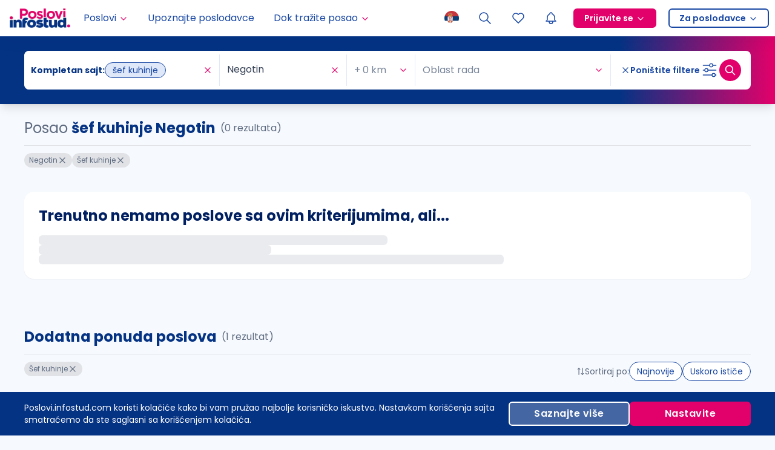

--- FILE ---
content_type: application/javascript; charset=UTF-8
request_url: https://poslovi.infostud.com/_next/static/chunks/8146-a03d6143ec775f5c.js
body_size: 7114
content:
"use strict";(self.webpackChunk_N_E=self.webpackChunk_N_E||[]).push([[8146],{35253:function(n,e){e.Z={src:"/_next/static/media/salary-landing.e56bd756.png",height:287,width:453,blurDataURL:"[data-uri]",blurWidth:8,blurHeight:5}},96171:function(n,e,a){a.d(e,{Z:function(){return v}});var t=a(85893),i=a(56469),r=a(25675),s=a.n(r);a(67294);var o={src:"/_next/static/media/salary-banner-cta-lg.5955b50f.png",height:180,width:894,blurDataURL:"[data-uri]",blurWidth:8,blurHeight:2},u={src:"/_next/static/media/salary-banner-cta-sm.c9709775.png",height:325,width:360,blurDataURL:"[data-uri]",blurWidth:8,blurHeight:7},l=a(35253),c=a(54468),d=a(41664),m=a.n(d),f="salary-banner-cta",v=function(n){var e=n.className,a=n.onClick,r=n.esource;return(0,t.jsxs)("div",{className:(0,c.cn)("relative flex flex-col items-center gap-6 overflow-hidden rounded-lg bg-primary-1 p-4 sm:items-start sm:gap-3 sm:rounded-2xl sm:p-8",e),children:[(0,t.jsx)(m(),{"aria-labelledby":f,href:{pathname:"/plata/unos-plate",query:{emedium:"salary_baner",esource:r}},className:"absolute left-0 top-0 z-10 h-full w-full",onClick:a}),(0,t.jsx)(s(),{src:u,alt:"Salary Background Image Small",fill:!0,className:"sm:hidden"}),(0,t.jsx)(s(),{src:o,alt:"Salary Background Image Large",fill:!0,className:"hidden sm:block"}),(0,t.jsxs)("div",{className:"relative self-start sm:max-w-[70%]",children:[(0,t.jsx)("p",{className:"mb-2 text-lg font-bold text-primary sm:mb-3 sm:text-xl",children:"Saznajte da li zarađujete ispod ili iznad proseka"}),(0,t.jsx)("p",{className:"mb-0 text-sm sm:text-base",children:"Unesite iznos plate i pogledajte prosek za vašu poziciju"})]}),(0,t.jsx)(s(),{src:l.Z,alt:"Salary People Image",className:"relative h-auto w-2/3 max-w-60 sm:absolute sm:right-[3%] sm:top-1/2 sm:w-40 sm:-translate-y-1/2 lg:w-48 xl:right-[10%] xl:w-60"}),(0,t.jsx)(i.Z,{id:f,type:"primary",size:"small",className:"relative w-full sm:w-auto",children:"Podelite informaciju o plati"})]})}},75591:function(n,e,a){a.d(e,{e:function(){return c},z:function(){return l}});var t=a(24043),i=a(85893),r=a(54468),s=a(58613),o=a(62611),u=a(67294);function l(n){var e=n.className,a=n.children,l=n.defaultOpen,c=n.childContainerClassName,d=n.renderTrigger,m=n.onOpenChange,f=n.disableCollapse,v=n.onAnimationComplete,p=(0,t._)((0,u.useState)(!!l),2),h=p[0],g=p[1];return f?(0,i.jsx)("div",{className:(0,r.cn)(c),children:a}):(0,i.jsxs)(s.m.div,{className:(0,r.cn)("flex flex-col",e),children:[d({open:h,handleChangeOpen:function(){g(function(n){return!n}),null==m||m(!h)}}),(0,i.jsx)(o.M,{initial:!1,children:h&&(0,i.jsx)(s.m.div,{initial:{opacity:0,height:0},animate:{opacity:1,height:"auto"},exit:{opacity:0,height:0},className:(0,r.cn)("overflow-hidden",c),onAnimationComplete:function(n){return null==v?void 0:v(1===n.opacity)},children:a})})]})}function c(n){var e=n.renderTrigger,a=n.defaultOpen,o=n.onOpenChange,l=n.open,c=n.children,d=n.className,m=n.childContainerClassName,f=n.disableCollapse,v=n.style,p=n.onAnimationComplete,h=(0,t._)((0,u.useState)(!!a),2),g=h[0],y=h[1],A=null!=l?l:g;return f?(0,i.jsx)("div",{className:(0,r.cn)("flex flex-col",d),style:v,children:c}):e?(0,i.jsxs)("div",{className:(0,r.cn)("flex flex-col",d),style:v,children:[e({open:A,handleChangeOpen:function(){y(function(n){return!n}),null==o||o(!l)}}),(0,i.jsx)(s.m.div,{variants:{open:{opacity:1,height:"auto"},closed:{opacity:0,height:0}},initial:!1,animate:A?"open":"closed",className:(0,r.cn)("overflow-hidden",m),onAnimationComplete:function(n){return null==p?void 0:p("open"===n)},children:c})]}):(0,i.jsx)(s.m.div,{variants:{open:{opacity:1,height:"auto"},closed:{opacity:0,height:0}},initial:!1,animate:A?"open":"closed",className:(0,r.cn)("overflow-hidden",m),onAnimationComplete:function(n){return null==p?void 0:p("open"===n)},children:c})}},15129:function(n,e,a){a.d(e,{D:function(){return r},S:function(){return s}});var t=a(48564),i=a(87637),r=function(){function n(e,a,i){var r=this;(0,t._)(this,n),this.params=new Map,this.paramsValues=new Map,this.defaultOrder=n.DEFAULT_ORDER,this.notDisplayedKeys=n.NOT_DISPLAYED_KEYS,this.defaultFormattingKeys=["dist","forInvalids","forStudents","youthPosition"],i&&(this.notDisplayedKeys=i),a&&(this.defaultOrder=a),this.defaultOrder.forEach(function(n){var a,t,i=e[n];!i||"boolean"==typeof i||r.notDisplayedKeys.includes(n)||(r.params.set(n,i),a=Array.isArray(i)?i.map(function(n){var e;return null!==(e=n.name)&&void 0!==e?e:n.label}):"object"==typeof i?null!==(t=i.name)&&void 0!==t?t:i.label:i,r.paramsValues.set(n,a))})}var e=n.prototype;return e.formatCities=function(){var n=this.paramsValues.get("cities");return n?4===n.length?"4 grada":n.length>4?"".concat(n.length," gradova"):n:[]},e.formatCategories=function(){var n=this.paramsValues.get("categories");return n?n.length<4?n:"".concat(n.length," oblasti rada"):[]},e.formatDist=function(){var n=this.paramsValues.get("dist"),e=this.paramsValues.get("cities");return"string"==typeof n&&e&&e.length>0?n:""},e.formatItTags=function(){var n=this.paramsValues.get("tags");return n?4===n.length?"4 IT tehnologije":n.length>4?"".concat(n.length," IT tehnologija"):n:[]},e.formatInvalidsTag=function(){return this.paramsValues.get("forInvalids")?"Poslovi za osobe sa invaliditetom":""},e.formatStudentsTag=function(){return this.paramsValues.get("forStudents")?"Studentski poslovi":""},e.formatYouthPosition=function(){return this.paramsValues.get("youthPosition")?"Poslovi za mlade":""},e.defaultFormatting=function(n){n.has("dist")&&n.set("dist",this.formatDist()),n.has("forInvalids")&&n.set("forInvalids",this.formatInvalidsTag()),n.has("forStudents")&&n.set("forStudents",this.formatStudentsTag()),n.has("youthPosition")&&n.set("youthPosition",this.formatYouthPosition())},e.toArray=function(){var n=new Map(this.paramsValues);return this.defaultFormatting(n),Array.from(n.values()).filter(Boolean).flat()},e.toFormattedValuesArray=function(n){var e=new Map(this.paramsValues);this.defaultFormatting(e),e.has("cities")&&e.set("cities",this.formatCities()),e.has("categories")&&e.set("categories",this.formatCategories()),e.has("tags")&&e.set("tags",this.formatItTags());var a=Array.from(e.values()).filter(Boolean).flat(),t=(null==n?void 0:n.placeholder)?[n.placeholder]:[];return a.length>0?a:t},e.toString=function(){var n=arguments.length>0&&void 0!==arguments[0]?arguments[0]:", ";return this.toArray().join(n)},e.toFormattedString=function(){var n=arguments.length>0&&void 0!==arguments[0]?arguments[0]:", ",e=arguments.length>1?arguments[1]:void 0;return this.toFormattedValuesArray({placeholder:e}).join(n)},e.getSearchPageTags=function(){var n=this,e=new Map(this.paramsValues);this.defaultFormatting(e);var a=new Map(this.params),t=[];return a.forEach(function(a,r){if(Array.isArray(a))a.forEach(function(n){var e=n.name;t.push({key:r,value:n.value,name:n.name,formattedLabel:(0,i.ot)(e)})});else if("string"==typeof a)t.push({key:r,value:a,name:a,formattedLabel:(0,i.ot)(a)});else if(a){var s=n.defaultFormattingKeys.includes(r)?e.get(r):a.name;t.push({key:r,value:a.value,name:a.name,formattedLabel:(0,i.ot)(s)})}}),t},n}();function s(n,e,a){return new r(n,e,a)}r.DEFAULT_ORDER=["cities","dist","q","companies","categories","timeOfPosting","languages","workingHours","workPlaceTypes","onlineInterview","forInvalids","educations","employmentTypes","forStudents","youthPosition","salary","tags","youthRecruitmentAgency","enabled","sendOnDays","scope","expired","standardizedPosition","onlineAfterDate"],r.NOT_DISPLAYED_KEYS=["enabled","sendOnDays","scope","__typename"]},30501:function(n,e,a){a.d(e,{Lc:function(){return nm},iI:function(){return nc},M6:function(){return nf},n0:function(){return nd}});var t=a(72253),i=a(14932),r=a(47702),s=a(24043),o=a(6388),u=a(73359),l=a(82729),c=a(68806);function d(){var n=(0,l._)(["\n  query companies($companyName: String, $companyIds: [Int]) {\n    lists {\n      companies(companyName: $companyName, companyIds: $companyIds) {\n        id\n        companyId\n        companyName\n        slug\n        profileType\n      }\n    }\n  }\n"]);return d=function(){return n},n}function m(){var n=(0,l._)(["\n  query companies($companyName: String, $companyIds: [Int]) {\n    lists {\n      companies(companyName: $companyName, companyIds: $companyIds) {\n        industry {\n          id\n          srName\n          enName\n        }\n      }\n    }\n  }\n"]);return m=function(){return n},n}function f(){var n=(0,l._)(["\n  query GetSalaryFormWorkExperiences($it: Boolean!) {\n    lists {\n      salaryFormWorkExperiences(it: $it) {\n        id\n        name\n        itSeniority\n        active\n      }\n    }\n  }\n"]);return f=function(){return n},n}function v(){var n=(0,l._)(["\n  fragment Cities on Lists {\n    cities {\n      id\n      name\n    }\n  }\n"]);return v=function(){return n},n}function p(){var n=(0,l._)(["\n  fragment Countries on Lists {\n    countries {\n      id\n      srName\n      enName\n    }\n  }\n"]);return p=function(){return n},n}function h(){var n=(0,l._)(["\n  fragment EducationInstitutions on Lists {\n    educationalInstitutions {\n      id\n      nameForDisplay\n    }\n  }\n"]);return h=function(){return n},n}function g(){var n=(0,l._)(["\n  fragment EducationLevels on Lists {\n    educationLevels {\n      id\n      srName\n      enName\n    }\n  }\n"]);return g=function(){return n},n}function y(){var n=(0,l._)(["\n  fragment EducationCategories on Lists {\n    educationCategory {\n      id\n      srName\n      enName\n    }\n  }\n"]);return y=function(){return n},n}function A(){var n=(0,l._)(["\n  fragment StandardizedPositions on Lists {\n    standardizedPositions {\n      id\n      name\n      category\n    }\n  }\n"]);return A=function(){return n},n}function S(){var n=(0,l._)(["\n  fragment Industries on Lists {\n    industries {\n      id\n      srName\n      enName\n    }\n  }\n"]);return S=function(){return n},n}function b(){var n=(0,l._)(["\n  fragment EmploymentTypes on Lists {\n    employmentTypes {\n      id\n      srName\n      enName\n    }\n  }\n"]);return b=function(){return n},n}function N(){var n=(0,l._)(["\n  fragment JobCategories on Lists {\n    jobCategories {\n      id\n      name\n      englishName\n    }\n  }\n"]);return N=function(){return n},n}function P(){var n=(0,l._)(["\n  fragment Companies on Lists {\n    companies {\n      id\n      companyId\n      companyName\n    }\n  }\n"]);return P=function(){return n},n}function _(){var n=(0,l._)(["\n  fragment Languages on Lists {\n    languages {\n      id\n      srName\n      enName\n    }\n  }\n"]);return _=function(){return n},n}function w(){var n=(0,l._)(["\n  fragment LanguageProficiencies on Lists {\n    languageProficiencies {\n      id\n      srName\n      enName\n    }\n  }\n"]);return w=function(){return n},n}function E(){var n=(0,l._)(["\n  fragment Licenses on Lists {\n    licenses {\n      id\n      number\n      srName\n      enName\n      additionalEducationField {\n        srName\n      }\n      isMultiCategory\n    }\n  }\n"]);return E=function(){return n},n}function k(){var n=(0,l._)(["\n  fragment DriversLicenses on Lists {\n    driversLicenses {\n      id\n      license\n      isPrimary\n    }\n  }\n"]);return k=function(){return n},n}function I(){var n=(0,l._)(["\n  fragment Skills on Lists {\n    skills {\n      id\n      srName\n      enName\n    }\n  }\n"]);return I=function(){return n},n}function L(){var n=(0,l._)(["\n  fragment ComputerSkills on Lists {\n    computerSkills {\n      id\n      srName\n      enName\n      isIt\n    }\n  }\n"]);return L=function(){return n},n}function C(){var n=(0,l._)(["\n  fragment SkillLevels on Lists {\n    skillLevels {\n      id\n      srName\n      enName\n    }\n  }\n"]);return C=function(){return n},n}function x(){var n=(0,l._)(["\n  fragment PositionExperiences on Lists {\n    positionExperiences {\n      id\n      srName\n      enName\n    }\n  }\n"]);return x=function(){return n},n}function j(){var n=(0,l._)(["\n  fragment AdditionalEducations on Lists {\n    additionalEducations {\n      id\n      additionalEducationFieldId\n      srName\n      enName\n    }\n  }\n"]);return j=function(){return n},n}function R(){var n=(0,l._)(["\n  fragment AdditionalEducationFields on Lists {\n    additionalEducationFields {\n      id\n      srName\n      enName\n      hasLicense\n    }\n  }\n"]);return R=function(){return n},n}function T(){var n=(0,l._)(["\n  fragment HiddenContentReasonList on Lists {\n    hiddenContentReasons {\n      id\n      reason_text\n    }\n  }\n"]);return T=function(){return n},n}function M(){var n=(0,l._)(["\n  fragment ReasonsDeactivate on Lists {\n    accountDeactivationReasons {\n      id\n      reasonText\n    }\n  }\n"]);return M=function(){return n},n}function D(){var n=(0,l._)(["\n  fragment SalaryFormStandardizedPositions on Lists {\n    salaryFormStandardizedPositions {\n      id\n      name\n      category\n      salaryFormPositionName\n    }\n  }\n"]);return D=function(){return n},n}function F(){var n=(0,l._)(["\n  fragment SalaryFormEmploymentTypes on Lists {\n    salaryFormEmploymentTypes {\n      id\n      name\n      altName\n    }\n  }\n"]);return F=function(){return n},n}function V(){var n=(0,l._)(["\n  fragment SalaryFormBenefits on Lists {\n    salaryFormBenefits {\n      id\n      name\n    }\n  }\n"]);return V=function(){return n},n}function q(){var n=(0,l._)(["\n    ","\n    query Lists {\n      lists {\n        ","\n      }\n    }\n  "]);return q=function(){return n},n}function B(){var n=(0,l._)(["\n  query GetCityList {\n    lists {\n      cities {\n        id\n        name\n        rewriteName\n      }\n    }\n  }\n"]);return B=function(){return n},n}var O=(0,c.Ps)(d());(0,c.Ps)(m());var z=(0,c.Ps)(f()),$=(0,c.Ps)(v()),U=(0,c.Ps)(p()),X=(0,c.Ps)(h()),H=(0,c.Ps)(g()),J=(0,c.Ps)(y()),G=(0,c.Ps)(A()),Y=(0,c.Ps)(S()),Q=(0,c.Ps)(b()),K=(0,c.Ps)(N()),Z=(0,c.Ps)(P()),W=(0,c.Ps)(_()),nn=(0,c.Ps)(w()),ne=(0,c.Ps)(E()),na=(0,c.Ps)(k()),nt=(0,c.Ps)(I()),ni=(0,c.Ps)(L()),nr=(0,c.Ps)(C()),ns=(0,c.Ps)(x()),no=(0,c.Ps)(j()),nu={cities:$,countries:U,companies:Z,jobCategories:K,employmentTypes:Q,industries:Y,standardizedPositions:G,educationCategory:J,educationalInstitutions:X,educationLevels:H,languageProficiencies:nn,languages:W,skillLevels:nr,computerSkills:ni,positionExperiences:ns,driversLicenses:na,licenses:ne,skills:nt,additionalEducationFields:(0,c.Ps)(R()),additionalEducations:no,hiddenContentReasons:(0,c.Ps)(T()),accountDeactivationReasons:(0,c.Ps)(M()),salaryFormStandardizedPositions:(0,c.Ps)(D()),salaryFormEmploymentTypes:(0,c.Ps)(F()),salaryFormBenefits:(0,c.Ps)(V())},nl=function(n){var e=[],a=[];return n.forEach(function(n){e.push(nu[n].loc.source.body),a.push("...".concat(nu[n].definitions[0].name.value))}),(0,c.Ps)(q(),e,a)};(0,c.Ps)(B());var nc=function(n,e){var a="all"===n?Object.keys(nu):n,r=(0,o.aM)(nl(a),(0,t._)({fetchPolicy:"no-cache"},e)),s=r.data,u=r.loading,l=r.error,c=Object.fromEntries(a.map(function(n){var e,a;return[n,null!==(a=null==s?void 0:null===(e=s.lists)||void 0===e?void 0:e[n])&&void 0!==a?a:null]}));return(0,i._)((0,t._)({},c),{loading:u,error:l})};function nd(){var n=(0,u.t)(O,{fetchPolicy:"no-cache"}),e=(0,s._)(n,2),a=e[0],i=e[1],o=i.data,l=i.loading,c=(0,r._)(n[1],["data","loading"]);return(0,t._)({searchCompanies:a,companiesResponse:null==o?void 0:o.lists.companies,loadingSearchCompanies:l},c)}function nm(n){var e=(0,o.aM)(O,n),a=e.data,t=e.loading,i=e.refetch;return{companiesResponse:null==a?void 0:a.lists.companies,loadingCompanies:t,refetchCompanies:i}}function nf(n){var e,a=(0,o.aM)(z,n),t=a.data,i=a.loading,r=a.error;return{salaryFormWorkExperiences:null!==(e=null==t?void 0:t.lists.salaryFormWorkExperiences)&&void 0!==e?e:[],loadingSalaryFormWorkExperiences:i,errorSalaryFormWorkExperiences:r}}},23899:function(n,e,a){a.d(e,{QY:function(){return E},sM:function(){return P},Db:function(){return _},W_:function(){return k},eZ:function(){return w}});var t=a(12796),i=a(72253),r=a(14932),s=a(47702),o=a(24043),u=a(82729),l=a(68806);function c(){var n=(0,u._)(["\n  query GetJobsNewsletterDashboard {\n    jobsNewsletterSubscription {\n      searchLink\n      params {\n        categories {\n          name\n        }\n        cities {\n          name\n        }\n        dist {\n          name\n        }\n        languages {\n          name\n        }\n        educations {\n          name\n        }\n        employmentTypes {\n          name\n        }\n        workingHours {\n          name\n        }\n        workPlaceTypes {\n          name\n        }\n      }\n    }\n  }\n"]);return c=function(){return n},n}function d(){var n=(0,u._)(["\n  query GetJobsNewsletterParams {\n    jobsNewsletterSubscription {\n      params {\n        cities {\n          value\n          name\n        }\n        dist {\n          value\n          name\n        }\n        workPlaceTypes {\n          value\n          name\n        }\n        categories {\n          value\n          name\n        }\n        educations {\n          value\n          name\n        }\n        languages {\n          value\n          name\n        }\n        employmentTypes {\n          value\n          name\n        }\n        workingHours {\n          value\n          name\n        }\n        sendOnDays {\n          value\n          name\n        }\n        enabled {\n          value\n          name\n        }\n        sendOnDays {\n          name\n          value\n        }\n      }\n    }\n  }\n"]);return d=function(){return n},n}function m(){var n=(0,u._)(["\n  query GetJobsNewsletterPreview($params: JobsNewsletterSubscriptionPreviewInput!) {\n    jobsNewsletterSubscriptionPreview(params: $params) {\n      searchLink\n      numberOfJobs\n    }\n  }\n"]);return m=function(){return n},n}function f(){var n=(0,u._)(["\n  mutation UpdateJobsNewsletterSubscription(\n    $jobsNewsletterSubscription: JobsNewsletterSubscriptionInput\n  ) {\n    UpdateJobsNewsletterSubscription(jobsNewsletterSubscription: $jobsNewsletterSubscription)\n  }\n"]);return f=function(){return n},n}function v(){var n=(0,u._)(["\n  query GetJobsNewsletterEnable {\n    jobsNewsletterSubscription {\n      params {\n        enabled {\n          value\n          name\n        }\n      }\n    }\n  }\n"]);return v=function(){return n},n}var p=(0,l.Ps)(c()),h=(0,l.Ps)(d()),g=(0,l.Ps)(m()),y=(0,l.Ps)(f()),A=(0,l.Ps)(v()),S=a(6388),b=a(73359),N=a(50319);function P(n){var e,a=(0,S.aM)(h,n),t=a.data,r=(0,s._)(a,["data"]);return(0,i._)({data:null==t?void 0:null===(e=t.jobsNewsletterSubscription)||void 0===e?void 0:e.params},r)}function _(){var n=(0,o._)((0,b.t)(g,{fetchPolicy:"no-cache"}),2),e=n[0],a=n[1],t=a.data,i=a.loading;return[e,{pnmPreviewData:null==t?void 0:t.jobsNewsletterSubscriptionPreview,loading:i}]}function w(){return(0,N.D)(y,{update:function(n,e,a){(0,t._)(e);var s=a.variables;n.modify({fields:{jobsNewsletterSubscription:function(n){return(0,r._)((0,i._)({},n),{params:(0,r._)((0,i._)({},n.params),{enabled:(0,r._)((0,i._)({},n.params.enabled),{value:null==s?void 0:s.jobsNewsletterSubscription.enabled})})})}}})}})}function E(n){var e=(0,S.aM)(p,(0,r._)((0,i._)({},n),{fetchPolicy:"cache-first"})),a=e.data,t=e.loading;return{jobsNewsletterSubscription:null==a?void 0:a.jobsNewsletterSubscription,loadingJobsNewsletterSubscription:t}}function k(n){var e,a,t=(0,S.aM)(A,n),i=t.data,r=t.loading;return{isPnmEnabled:null==i?void 0:null===(a=i.jobsNewsletterSubscription)||void 0===a?void 0:null===(e=a.params.enabled)||void 0===e?void 0:e.value,loadingIsPnmEnabled:r}}},14286:function(n,e,a){a.d(e,{X_:function(){return q},KX:function(){return B},Lf:function(){return F},r9:function(){return D},Vf:function(){return T},ZZ:function(){return M},s:function(){return V},U0:function(){return j},kL:function(){return R}});var t=a(11010),i=a(72253),r=a(14932),s=a(24043),o=a(97582),u=a(82729),l=a(68806);function c(){var n=(0,u._)(["\n  query GetDashboardSavedSearch {\n    savedSearch(limit: 1, page: 1) {\n      items {\n        searchLink\n        params {\n          q\n          cities {\n            name\n          }\n          dist {\n            name\n          }\n          categories {\n            name\n          }\n          companies {\n            name\n          }\n          educations {\n            name\n          }\n          languages {\n            name\n          }\n          timeOfPosting {\n            name\n          }\n          employmentTypes {\n            name\n          }\n          workingHours {\n            name\n          }\n          forInvalids {\n            value\n            name\n          }\n          onlineInterview {\n            name\n          }\n          forStudents {\n            name\n          }\n          workPlaceTypes {\n            name\n          }\n          tags {\n            name\n          }\n          youthPosition {\n            name\n          }\n          youthRecruitmentAgency {\n            name\n          }\n          salary {\n            name\n          }\n          standardizedPosition {\n            name\n          }\n        }\n      }\n    }\n  }\n"]);return c=function(){return n},n}function d(){var n=(0,u._)(["\n    query GetSavedSearch($page: Int!) {\n      savedSearch(limit: 8, page: $page) {\n        totalItems\n        items {\n          id\n          searchLink\n          numberOfJobs\n          emailNotification\n          params {\n            q\n            cities {\n              name\n            }\n            dist {\n              name\n            }\n            categories {\n              name\n            }\n            companies {\n              name\n            }\n            educations {\n              name\n            }\n            languages {\n              name\n            }\n            timeOfPosting {\n              name\n            }\n            employmentTypes {\n              name\n            }\n            workingHours {\n              name\n            }\n            forInvalids {\n              value\n              name\n            }\n            onlineInterview {\n              name\n            }\n            forStudents {\n              name\n            }\n            workPlaceTypes {\n              name\n            }\n            tags {\n              name\n            }\n            youthPosition {\n              name\n            }\n            youthRecruitmentAgency {\n              name\n            }\n            salary {\n              name\n            }\n            standardizedPosition {\n              name\n            }\n          }\n        }\n      }\n    }\n  "]);return d=function(){return n},n}function m(){var n=(0,u._)(["\n  mutation SavedSearchUpdateEmailNotifications($id: Int!, $enabled: Boolean!) {\n    SavedSearchUpdateEmailNotifications(id: $id, receiveEmailNotification: $enabled) {\n      emailNotification\n    }\n  }\n"]);return m=function(){return n},n}function f(){var n=(0,u._)(["\n  mutation SavedSearchRemove($id: Int!) {\n    SavedSearchRemove(id: $id) {\n      id\n      deleted\n    }\n  }\n"]);return f=function(){return n},n}function v(){var n=(0,u._)(["\n    query IsSearchSaved($hash: String!) {\n      isSearchSaved(hash: $hash)\n    }\n  "]);return v=function(){return n},n}function p(){var n=(0,u._)(["\n  query GetTotalSavedSearch {\n    savedSearch(limit: 8, page: 1) {\n      totalItems\n    }\n  }\n"]);return p=function(){return n},n}function h(){var n=(0,u._)(["\n  mutation SaveSearch($searchParamsInput: SearchInput, $emailNotification: Boolean) {\n    SavedSearch(\n      savedSearch: {\n        savedSearchType: savedSearch\n        enabled: true\n        searchParamsInput: $searchParamsInput\n        emailNotification: $emailNotification\n      }\n    ) {\n      id\n    }\n  }\n"]);return h=function(){return n},n}var g=(0,l.Ps)(c()),y=(0,l.Ps)(d()),A=(0,l.Ps)(m()),S=(0,l.Ps)(f()),b=(0,l.Ps)(v()),N=(0,l.Ps)(p()),P=(0,l.Ps)(h()),_=a(62139),w=a(6388),E=a(50319),k=a(66252),I=a(11163),L=a.n(I);function C(){var n=(0,u._)(["\n  query GetRecentSearch {\n    recentSearch(limit: 1) {\n      searchLink\n      params {\n        q\n        cities {\n          name\n        }\n        dist {\n          name\n        }\n        categories {\n          name\n        }\n        companies {\n          name\n        }\n        educations {\n          name\n        }\n        languages {\n          name\n        }\n        timeOfPosting {\n          name\n        }\n        employmentTypes {\n          name\n        }\n        workingHours {\n          name\n        }\n        forInvalids {\n          value\n          name\n        }\n        onlineInterview {\n          name\n        }\n        forStudents {\n          name\n        }\n        workPlaceTypes {\n          name\n        }\n        tags {\n          name\n        }\n        youthPosition {\n          name\n        }\n        youthRecruitmentAgency {\n          name\n        }\n        salary {\n          name\n        }\n        standardizedPosition {\n          value\n          name\n        }\n      }\n    }\n  }\n"]);return C=function(){return n},n}var x=(0,l.Ps)(C());function j(){var n,e,a,t,i,r,s,o=(e=(n=(0,w.aM)(g,{fetchPolicy:"cache-first"})).data,a=n.loading,{savedSearch:null==e?void 0:e.savedSearch,loadingSavedSearch:a}),u=o.savedSearch,l=o.loadingSavedSearch,c=(t=({skip:l||(null==u?void 0:u.items)&&(null==u?void 0:u.items.length)>0}).skip,r=(i=(0,w.aM)(x,{skip:t,fetchPolicy:"network-only"})).data,s=i.loading,{recentSearch:null==r?void 0:r.recentSearch,loadingRecentSearch:s}),d=c.recentSearch,m=c.loadingRecentSearch;return{savedSearch:u,recentSearch:d,loading:l||m}}function R(n){var e,a=n.page,s=n.onCompleted,u=n.fetchPolicy,l=n.skip,c=(0,w.aM)(y,{variables:{page:a},fetchPolicy:void 0===u?"cache-and-network":u,skip:l,onCompleted:(e=(0,t._)(function(n){var e;return(0,o.Jh)(this,function(t){switch(t.label){case 0:if(!(a>(e=(0,_.gc)(n.savedSearch.totalItems))&&e>0))return[3,2];return[4,L().replace({query:(0,r._)((0,i._)({},L().query),{page:e})},void 0,{scroll:!1,shallow:!0})];case 1:t.sent(),t.label=2;case 2:return null==s||s(n),[2]}})}),function(n){return e.apply(this,arguments)})}),d=c.data,m=c.loading;return{savedSearch:null==d?void 0:d.savedSearch,loadingSavedSearch:m}}function T(){var n=(0,s._)((0,E.D)(A,{update:function(n,e,a){var t=e.data,i=a.variables;"boolean"==typeof(null==t?void 0:t.SavedSearchUpdateEmailNotifications.emailNotification)&&(null==i?void 0:i.id)&&n.modify({id:n.identify({__typename:"SavedSearch",id:i.id}),fields:{emailNotification:function(){return t.SavedSearchUpdateEmailNotifications.emailNotification}}})}}),2);return{mutateEmailNotification:n[0],loadingEmailNotification:n[1].loading}}function M(){var n=(0,k.x)(),e=(0,s._)((0,E.D)(S,{awaitRefetchQueries:!0,update:function(n){n.gc()},refetchQueries:function(e){var a=e.data;if((null==a?void 0:a.SavedSearchRemove.deleted)&&a.SavedSearchRemove.id){var t=(0,_.FZ)(),s=n.readQuery({query:y,variables:{page:t}});if(!(null==s?void 0:s.savedSearch))return[];var o=s.savedSearch.items.length,u=1!==t&&1===o?t-1:t;return u!==t&&L().replace({query:(0,r._)((0,i._)({},L().query),{page:u})},void 0,{scroll:!1,shallow:!0}),[{query:y,variables:{page:u}}]}return[]}}),2);return{removeSavedSearch:e[0],loadingRemoveSavedSearch:e[1].loading}}var D=function(n){var e=(0,w.aM)(b,n),a=e.data,t=e.loading;return{isSearchSaved:null==a?void 0:a.isSearchSaved,loadingIsSearchSaved:t}};function F(n){var e=(0,w.aM)(N,n),a=e.data,t=e.loading;return{totalSavedSearchItems:null==a?void 0:a.savedSearch.totalItems,loadingTotalSavedSearch:t}}function V(n){var e=(0,s._)((0,E.D)(P,n),2),a=e[0],t=e[1];return{saveSearch:a,saveSearchResponse:t.data,loadingSaveSearch:t.loading}}var q=function(n,e,a){n.readQuery({query:b,variables:{hash:e}})&&n.writeQuery({query:b,data:{isSearchSaved:a},variables:{hash:e}})},B=function(n,e){n.modify({fields:{savedSearch:function(n){return(0,r._)((0,i._)({},n),{totalItems:"add"===e?n.totalItems+1:n.totalItems-1})}}})}}}]);

--- FILE ---
content_type: application/javascript; charset=UTF-8
request_url: https://poslovi.infostud.com/_next/static/chunks/4518-06b95646cf64d7b9.js
body_size: 7915
content:
"use strict";(self.webpackChunk_N_E=self.webpackChunk_N_E||[]).push([[4518],{57390:function(n,e,a){var t=a(85893),o=a(54468),r=a(93879);a(67294),e.Z=function(n){var e=n.className;return(0,t.jsx)("div",{className:(0,o.cn)("flex h-14 w-14 items-center justify-center rounded-full bg-primary-1/80",e),children:(0,t.jsx)(r.Z,{size:"large",className:"wrapper-loader"})})}},70997:function(n,e,a){var t=a(72253),o=a(14932),r=a(47702),l=a(85893),i=a(54468),s=a(67294),u=a(57390),c=(0,s.forwardRef)(function(n,e){var a=n.as,s=n.loading,c=n.top,d=n.center,m=n.blurBg,p=n.children,h=n.className,v=(0,r._)(n,["as","loading","top","center","blurBg","children","className"]);return(0,l.jsxs)(void 0===a?"div":a,(0,o._)((0,t._)({ref:e,className:(0,i.cn)("relative",s&&"pointer-events-none min-h-20",h)},v),{children:[s&&(0,l.jsx)("div",{className:(0,i.cn)("absolute bottom-0 top-0 z-40 flex w-full justify-center",d&&"items-center",(void 0===m||m)&&"bg-white bg-opacity-30"),style:{paddingTop:void 0===c?80:c},children:(0,l.jsx)(u.Z,{})}),p]}))});e.Z=c},98145:function(n,e,a){a.d(e,{Z:function(){return v}});var t=a(72253),o=a(47702),r=a(24043),l=a(85893),i=a(67294),s=a(73990),u=a(54468),c=a(33562),d=a(14382),m=function(n,e){var a,t=(0,d.Z)(),o=(0,r._)((0,i.useState)(null!==(a=null==e?void 0:e.serverSideInitValue)&&void 0!==a?a:n),2),l=o[0],s=o[1];return(0,i.useEffect)(function(){("boolean"!=typeof(null==e?void 0:e.executeIf)||e.executeIf)&&t&&s(n)},[l,null==e?void 0:e.executeIf,n,t]),l},p=a(59850),h=a(48482),v=function(n){var e=n.children,a=n.numberOfRows,d=void 0===a?{desktop:2,mobile:5}:a,v=n.otherItemsTagProps,f=n.className,g=n.gap,b=void 0===g?6:g,y=m((0,c.a)("(min-width: ".concat(p.u.md,")")),{serverSideInitValue:!0}),C=(0,h.k)(),k=y?d.desktop:d.mobile,S=30*k+b*(k-1),x=(0,i.useRef)(null),w=(0,r._)((0,i.useState)({top:0,left:0,value:0}),2),N=w[0],j=w[1],P=(0,r._)((0,i.useState)(!0),2),T=P[0],R=P[1],I=(0,r._)((0,i.useState)([]),2),_=I[0],O=I[1],F=(0,r._)((0,i.useState)([]),2),$=F[0],L=F[1];if((0,i.useEffect)(function(){var n=x.current;if(n&&n.scrollHeight>n.clientHeight){var a=function(n){for(var e=n.getBoundingClientRect(),a=1,t=null,o=0,r=[],l=[],i=n.children.length-1;i>=0;i--){var s=n.children[i],u=s.getBoundingClientRect(),c=u.top>=e.bottom||u.bottom<=e.top;if(c)r.push(s),l.push(i),o++;else if(!c&&a>0)a--,t=s,r.push(s),l.push(i),o++;else break}return{lastHidden:(null==t?void 0:t.getBoundingClientRect())||{top:0,left:0},hiddenElements:r,hiddenElementsLength:o,parentRect:e,hiddenIndexes:l}}(n),t=a.hiddenIndexes,o=a.lastHidden,r=a.parentRect,l=a.hiddenElementsLength,i=Array.from(e),s=t[t.length-1];L(i.splice(s)),O(i),j({top:o.top-r.top,left:o.left-r.left,value:l})}else L([]),O([]),R(!0)},[S,e,C]),!e||0===e.length)return null;var D=v||{},z=D.className,V=(D.style,(0,o._)(D,["className","style"])),E=_.length>0&&$.length>0;return(0,l.jsxs)("div",{className:"relative",children:[(0,l.jsx)("div",{ref:x,className:"invisible absolute flex flex-wrap",style:{maxHeight:S,gap:b},children:e}),(0,l.jsxs)("div",{className:(0,u.cn)("collapsible-tags relative flex flex-wrap overflow-hidden *:animate-opacity *:duration-300",E&&"cursor-pointer",f),style:{maxHeight:E?"unset":S,gap:b},onClick:function(){R(function(n){return!n})},children:[E?_:e,E&&T?(0,l.jsx)(s.Z,(0,t._)({type:"blue",border:!0,name:"+".concat(N.value),className:(0,u.cn)("animate-opacity bg-transparent duration-300",z)},V)):$]})]})}},98720:function(n,e,a){a.d(e,{EK:function(){return r},OU:function(){return t},TW:function(){return o},Vi:function(){return u},_E:function(){return c},_d:function(){return i},ad:function(){return l},ku:function(){return s}});var t=[{value:"0",label:"+ 0 km"},{value:"15",label:"+ 15 km"},{value:"30",label:"+ 30 km"},{value:"50",label:"+ 50 km"}],o=[{value:"on-site",label:"Iz firme"},{value:"remote",label:"Od kuće (remote)"},{value:"hybrid",label:"Hibrid (firma i kuća)"},{value:"fieldwork",label:"Rad na terenu"}],r=[{value:1,label:"Osnovna škola"},{value:2,label:"Srednja škola"},{value:3,label:"Visoka škola ili Bachelor / Viša"},{value:4,label:"Master / Fakultet"},{value:5,label:"Magistratura"},{value:6,label:"Phd / Doktorat"}],l=[{value:"j0",label:"Srpski",name:"Oglasi na srpskom jeziku"},{value:"j1",label:"Engleski",name:"Oglasi na engleskom jeziku"},{value:"j2",label:"Ostali",name:"Oglasi na raznim jezicima"}],i=[{value:8,label:"ugovor na određeno/neodređeno"},{value:6,label:"praksa (plaćena i/ili mogućnost zaposlenja)"},{value:9,label:"honorarno"},{value:3,label:"sezonski posao"}],s=[{value:7,label:"Puno radno vreme"},{value:5,label:"Nepuno radno vreme"}],u=[{value:1,label:"Ponedeljkom"},{value:2,label:"Utorkom"},{value:3,label:"Sredom"},{value:4,label:"Četvrtkom"},{value:5,label:"Petkom"},{value:6,label:"Subotom"},{value:7,label:"Nedeljom"}],c=[{value:"today",label:"oglasi postavljeni danas",customLabel:"postavljeni danas"},{value:"2",label:"oglasi postavljeni u poslednja 2 dana",customLabel:"postavljeni u poslednja 2 dana"},{value:"3",label:"oglasi postavljeni u poslednja 3 dana",customLabel:"postavljeni u poslednja 3 dana"},{value:"7",label:"oglasi postavljeni u poslednjih 7 dana",customLabel:"postavljeni u poslednja 7 dana"}]},16907:function(n,e,a){a.d(e,{mZ:function(){return j},ZP:function(){return T},y0:function(){return P}});var t=a(72253),o=a(14932),r=a(47702),l=a(24043),i=a(85893),s=a(33562),u=a(59850),c=a(53612),d=a(67294),m=a(70772),p=a(30516),h=a(14851),v=a(54468),f=a(64641),g=function(n){var e=n.loading,a=n.value,s=n.onChange,u=n.options,g=n.searchTimeout,b=void 0===g?700:g,y=n.fetchOptions,C=n.handleNoSelection,k=n.minSearchValueLength,S=void 0===k?1:k,x=n.onClick,w=n.popupClassName,N=n.dropdownRender,j=n.disabled,P=n.onSearchTermChange,T=n.onDropdownVisibleChange,R=n.onClear,I=n.className,_=n.placeholderIconClassName,O=n.size,F=n.showSearch,$=void 0===F||F,L=n.getPopupContainer,D=(0,r._)(n,["loading","value","onChange","options","searchTimeout","fetchOptions","handleNoSelection","minSearchValueLength","onClick","popupClassName","dropdownRender","disabled","onSearchTermChange","onDropdownVisibleChange","onClear","className","placeholderIconClassName","size","showSearch","getPopupContainer"]),z=(0,d.useRef)(null),V=(0,d.useRef)(null),E=(0,d.useRef)(),H=(0,l._)((0,d.useState)(!1),2),A=H[0],q=H[1],Z=(0,l._)((0,d.useState)(""),2),G=Z[0],B=Z[1];return(0,i.jsx)(c.Z,(0,o._)((0,t._)({},D),{ref:z,labelInValue:!0,showSearch:$,size:void 0===O?"large":O,className:(0,v.cn)("w-full rounded-md bg-white shadow-sm",I,f.oR),bordered:!1,popupClassName:(0,v.cn)("base-autocomplete",f.oR,w),searchValue:G,showArrow:!1,allowClear:!0,clearIcon:(0,i.jsx)(m.Z,{size:16,className:"min-w-4 text-secondary"}),onClear:R,mode:"multiple",filterOption:!1,menuItemSelectedIcon:null,onClick:x,dropdownRender:N,disabled:j,getPopupContainer:L,placeholder:(0,i.jsxs)("span",{className:"inline-flex w-full items-center overflow-hidden",children:[(0,i.jsx)(h.Z,{size:16,stroke:2,className:(0,v.cn)("mr-2 min-w-4 text-secondary",_)}),(0,i.jsx)("span",{className:"truncate",children:"Pozicija, poslodavac ili ključna reč"})]}),notFoundContent:e?(0,i.jsx)("div",{className:"flex items-center justify-center",children:(0,i.jsx)(p.Z,{className:"animate-spin text-primary",size:20})}):null,tagRender:function(){return(0,i.jsxs)("div",{onClick:function(){q(!0)},className:"flex max-w-full items-center gap-2 overflow-hidden pl-1",children:[(0,i.jsx)(h.Z,{size:16,stroke:2,className:(0,v.cn)("min-w-4 text-secondary",_)}),(0,i.jsxs)("span",{className:"w-max whitespace-nowrap text-sm font-bold text-primary",children:[null==a?void 0:a.groupText,":"]}),(0,i.jsx)("div",{className:"flex items-center overflow-hidden rounded-full border border-solid border-primary-7 bg-primary-1 px-3 py-0.5 text-sm text-primary-7",children:(0,i.jsx)("span",{className:"truncate",children:(null==a?void 0:a.label)||""})})]})},onFocus:function(){q(!0),B((null==a?void 0:a.label)||"")},onBlur:function(){q(!1),B("")},autoClearSearchValue:!$&&void 0,onSearch:$?function(n){B(n),null==P||P(n),!(n.length<=S)&&y&&(E.current&&clearTimeout(E.current),E.current=setTimeout(function(){y(n)},b))}:void 0,onDropdownVisibleChange:function(n){null==T||T(n),!1===n&&!V.current&&G.length>S&&(null==C||C()),V.current=null},onChange:function(n,e){var a,t=e.length>0?e[e.length-1].option:void 0;null==s||s(t),V.current=t||null,null===(a=z.current)||void 0===a||a.blur()},value:a&&!A?[a]:void 0,children:e||G.length<=S?[]:null==u?void 0:u.map(function(n,e){return(0,i.jsx)(c.Z.OptGroup,{label:n.label,children:n.options.map(function(n){return(0,i.jsx)(c.Z.Option,{value:"".concat(n.type,"-").concat(n.value),option:n,children:n.label},"".concat(n.type,"-").concat(n.value))})},e)})}))},b=a(22486),y=a(248),C=a(60557),k=a(88860),S=a(26246),x=a(60103),w=function(n){var e=n.searchTimeout,a=void 0===e?700:e,s=n.onChange,u=n.fetchOptions,c=n.value,f=n.disabled,b=n.handleNoSelection,w=n.loading,N=n.minSearchValueLength,j=void 0===N?1:N,P=n.options,T=n.onSearchTermChange,R=n.onDrawerVisibleChange,I=n.browserBack,_=n.onClick,O=n.onClear,F=n.className,$=n.placeholderIconClassName,L=n.size,D=(0,r._)(n,["searchTimeout","onChange","fetchOptions","value","disabled","handleNoSelection","loading","minSearchValueLength","options","onSearchTermChange","onDrawerVisibleChange","browserBack","onClick","onClear","className","placeholderIconClassName","size"]),z=(0,l._)((0,d.useState)(!1),2),V=z[0],E=z[1],H=(0,d.useId)(),A=(0,x.s)({paramValue:"".concat(H,"_mobile_autocomplete"),currentOpen:V,disable:!I}),q=A.subscribeToHashChange,Z=A.handleDialogHashChange,G=(0,l._)((0,d.useState)(""),2),B=G[0],M=G[1],K=(0,d.useCallback)(function(n){null==R||R(n),!1===n&&!W.current&&B.length>j&&(null==b||b()),W.current=null},[b,j,B.length,R]),U=(0,d.useCallback)(function(n){n!==V&&(E(n),Z(n),K(n))},[Z,K,V]);(0,d.useEffect)(function(){var n=q(function(){U(!1)});if(n)return function(){return n()}},[q,U]);var Y=(0,d.useRef)(),W=(0,d.useRef)(null),J=(0,d.useRef)(!1),Q=(0,d.useRef)(null),X=(0,d.useMemo)(function(){return!P||w||B.length<=j?[]:P.map(function(n){return[{groupTitle:!0,label:n.label}].concat((0,y._)(n.options))}).flat()},[P,w,B,j]);(0,d.useEffect)(function(){M(V&&(null==c?void 0:c.label)||"")},[V,null==c?void 0:c.label]);var nn=(0,d.useRef)(null);return(0,i.jsxs)(C.dy,{open:V,onClose:function(){U(!1),M("")},children:[(0,i.jsx)(g,(0,o._)((0,t._)({},D),{onClick:function(n){var e;!(n.currentTarget.classList.contains("ant-select-disabled")||(null===(e=n.target||null)||void 0===e?void 0:e.closest(".ant-select-clear")))&&(f||(n.stopPropagation(),U(!0),null==_||_(n),setTimeout(function(){var n;null===(n=nn.current)||void 0===n||n.focus()},800)))},popupClassName:"hidden",dropdownRender:function(){return(0,i.jsx)("div",{className:"hidden"})},disabled:f,value:c,open:!1,onChange:s,loading:w,onClear:O,className:F,placeholderIconClassName:$,size:L,showSearch:!1,autoFocus:!1})),(0,i.jsxs)(C.sc,{className:(0,v.cn)("h-screen max-h-full rounded-none px-0 pt-4"),children:[(0,i.jsxs)(C.iI,{className:"mb-0 flex justify-between border-x-0 border-b border-t-0 border-solid border-neutrals-2 px-4 pb-4 text-base",children:[(0,i.jsx)("span",{className:"font-bold text-primary",children:"Pozicija, poslodavac ili ključna reč"}),(0,i.jsx)(C.uh,{asChild:!0,children:(0,i.jsx)(m.Z,{className:"h-6 w-6 min-w-6"})})]}),(0,i.jsx)(C.u6,{className:"sr-only",children:"Pozicija, poslodavac ili ključna reč"}),(0,i.jsx)("div",{className:"mb-1 mt-4 px-4",children:(0,i.jsx)(k.I,{ref:nn,placeholder:"Pretražite",icon:(0,i.jsx)(h.Z,{className:"h-4 w-4 min-w-4 text-neutrals-4"}),autoFocus:!1,value:B,onChange:function(n){var e;return e=n.target.value,void(J.current=!0,Q.current&&clearTimeout(Q.current),Q.current=setTimeout(function(){J.current=!1},500),M(e),null==T||T(e),!(e.length<=j)&&u&&(Y.current&&clearTimeout(Y.current),Y.current=setTimeout(function(){u(e)},a)))}})}),w&&(0,i.jsx)("div",{className:"flex items-center justify-center py-4",children:(0,i.jsx)(p.Z,{className:"animate-spin text-primary",size:20})}),P&&P.length>0&&(0,i.jsx)(S.OO,{"data-vaul-no-drag":!0,className:"mx-4",data:X,totalCount:X.length,onScroll:function(){if(!J.current){var n;null===(n=nn.current)||void 0===n||n.blur()}},itemContent:function(n,e){return e.groupTitle?(0,i.jsxs)("div",{className:"px-3 pb-1.5 pt-5",children:[" ",e.label]}):(0,i.jsx)("div",{onClick:function(){W.current=e,s(e),U(!1)},className:"border-0 border-b border-solid border-neutrals-1 px-3 py-2.5 text-sm text-black",children:e.label})}})]})]})},N=a(53316),j={full:"Kompletan sajt",company:"Po poslodavcu",category:"Po kategoriji",srpoz:"Po poziciji",tag:"Po IT tehnologiji",city:"Po gradu"};function P(n,e){if(n){var a;return{groupText:null!==(a=j[e])&&void 0!==a?a:j.full,value:n,label:n,type:e,id:"".concat(e,"-").concat(n)}}}var T=function(n){var e=n.value,a=n.onChange,c=n.disabled,m=n.onDropdownVisibleChange,p=n.onDrawerVisibleChange,h=n.browserBack,v=n.onClick,f=n.onClear,y=n.className,C=n.placeholderIconClassName,k=n.size,S=n.searchSource,x=void 0===S?N.DU.Onboarding:S,P=n.limitPerCategory,T=n.getPopupContainer,R=(0,r._)(n,["value","onChange","disabled","onDropdownVisibleChange","onDrawerVisibleChange","browserBack","onClick","onClear","className","placeholderIconClassName","size","searchSource","limitPerCategory","getPopupContainer"]),I=(0,s.a)("(min-width: ".concat(u.u.sm,")"),!0),_=(0,l._)((0,d.useState)(),2),O=_[0],F=_[1],$=e||O;(0,d.useEffect)(function(){F(e)},[e]);var L=(0,l._)((0,d.useState)([]),2),D=L[0],z=L[1],V=(0,l._)((0,b.ch)({onCompleted:function(n){var e,a=null===(e=n.autocompleteResults)||void 0===e?void 0:e.autocompleteItemList;z((null==a?void 0:a.map(function(n){var e;return{label:(0,i.jsx)("div",{className:"text-sm font-bold text-primary",children:j[n.type]}),options:(null===(e=n.items)||void 0===e?void 0:e.map(function(e){return{id:e.id.toString(),label:e.value,value:e.value,groupText:j[n.type],type:n.type}}))||[]}}))||[])}}),2),E=V[0],H=V[1].autocompleteLoading;function A(n){z([]),E({variables:{searchTerm:n,source:x,limitPerCategory:P}})}function q(){z([])}function Z(n){z([]),F(n),null==a||a(n)}function G(){var n=null==D?void 0:D.find(function(n){var e;return(null===(e=n.options)||void 0===e?void 0:e[0].type)==="full"});n&&n.options[0]&&Z({groupText:n.options[0].groupText,label:n.options[0].label,value:n.options[0].value,type:n.options[0].type,id:n.options[0].id})}return I?(0,i.jsx)(g,(0,o._)((0,t._)({},R),{onChange:Z,value:$,onClick:v,options:D,loading:H,fetchOptions:A,handleNoSelection:G,onSearchTermChange:q,disabled:c,onDropdownVisibleChange:m,minSearchValueLength:1,onClear:f,className:y,placeholderIconClassName:C,size:k,getPopupContainer:T})):(0,i.jsx)(w,(0,o._)((0,t._)({},R),{onChange:Z,value:$,onClick:v,options:D,loading:H,fetchOptions:A,handleNoSelection:G,onSearchTermChange:q,disabled:c,onDrawerVisibleChange:p,minSearchValueLength:1,browserBack:h,onClear:f,className:y,placeholderIconClassName:C,size:k}))}},30359:function(n,e,a){a.d(e,{DN:function(){return T},LV:function(){return R},PU:function(){return P},R4:function(){return _},Vd:function(){return I},e3:function(){return N},fP:function(){return w},iq:function(){return j},lF:function(){return H},vK:function(){return O}});var t=a(82729),o=a(68806);function r(){var n=(0,t._)(['\n  query GetSearchResults(\n    $params: SearchInput!\n    $quickFilterOptions: SearchQuickFilterOptions\n    $searchOptions: RecentSearchOptions\n    $page: Int\n    $url: String\n    $sort: SortInput\n  ) {\n    searchResults(\n      params: $params\n      quickFilterOptions: $quickFilterOptions\n      searchOptions: $searchOptions\n      page: $page\n      url: $url\n      sort: $sort\n    ) {\n      totalPrimaryItems\n      totalSecondaryItems\n      searchLink\n      paramsHash\n      page\n      jobs {\n        primary {\n          id\n          title\n          companyName\n          applicationDeliveryMethod\n          standardizedPosition {\n            id\n            name\n            category\n            blueCollar\n            whiteCollar\n          }\n          primaryCategory {\n            id\n            name\n            englishName\n          }\n          jobType {\n            id\n            title\n            nameSr\n            nameEn\n            adOrder\n            active\n          }\n          location\n          logo\n          employerResponseBadge\n          applicationStatusConsent\n          benefits\n          expirationDate(format: "d.m.Y")\n          onlineViewDate(format: "d.m.Y")\n          salary\n          flagAsNew\n          highlighted\n          itCompanyReviewCount\n          helloworldCompanyProfileLink\n          workFromHome\n          hybridWork\n          fieldwork\n          applyFirstTag\n          itTags\n          cvRequired\n          shift\n          url\n          debugData\n          rsp\n          textAdSnippet\n        }\n        secondary {\n          id\n          title\n          companyName\n          applicationDeliveryMethod\n          standardizedPosition {\n            id\n            name\n            category\n            blueCollar\n            whiteCollar\n          }\n          primaryCategory {\n            id\n            name\n            englishName\n          }\n          jobType {\n            id\n            title\n            nameSr\n            nameEn\n            adOrder\n            active\n          }\n          location\n          logo\n          employerResponseBadge\n          applicationStatusConsent\n          benefits\n          expirationDate(format: "d.m.Y")\n          onlineViewDate(format: "d.m.Y")\n          salary\n          flagAsNew\n          highlighted\n          itCompanyReviewCount\n          helloworldCompanyProfileLink\n          workFromHome\n          hybridWork\n          fieldwork\n          applyFirstTag\n          itTags\n          cvRequired\n          shift\n          url\n          debugData\n          rsp\n          textAdSnippet\n        }\n        hotSlot {\n          id\n          title\n          companyName\n          applicationDeliveryMethod\n          standardizedPosition {\n            id\n            name\n            category\n            blueCollar\n            whiteCollar\n          }\n          primaryCategory {\n            id\n            name\n            englishName\n          }\n          jobType {\n            id\n            title\n            nameSr\n            nameEn\n            adOrder\n            active\n          }\n          location\n          logo\n          employerResponseBadge\n          applicationStatusConsent\n          benefits\n          expirationDate(format: "d.m.Y")\n          onlineViewDate(format: "d.m.Y")\n          salary\n          flagAsNew\n          highlighted\n          itCompanyReviewCount\n          helloworldCompanyProfileLink\n          workFromHome\n          hybridWork\n          fieldwork\n          applyFirstTag\n          itTags\n          cvRequired\n          shift\n          url\n          ppp\n        }\n      }\n      sort {\n        sortField\n        sortDirection\n      }\n      params {\n        categories {\n          value\n          name\n        }\n        cities {\n          value\n          name\n        }\n        dist {\n          value\n          name\n        }\n        companies {\n          value\n          name\n        }\n        q\n        scope\n        educations {\n          value\n          name\n        }\n        languages {\n          value\n          name\n        }\n        timeOfPosting {\n          value\n          name\n        }\n        employmentTypes {\n          value\n          name\n        }\n        workingHours {\n          value\n          name\n        }\n        forInvalids {\n          value\n          name\n        }\n        onlineInterview {\n          value\n          name\n        }\n        forStudents {\n          value\n          name\n        }\n        workPlaceTypes {\n          value\n          name\n        }\n        tags {\n          value\n          name\n        }\n        youthPosition {\n          value\n          name\n        }\n        youthRecruitmentAgency {\n          value\n          name\n        }\n        salary {\n          value\n          name\n        }\n        expired {\n          value\n          name\n        }\n        standardizedPosition {\n          value\n          name\n        }\n        onlineAfterDate {\n          value\n          name\n        }\n      }\n      facets {\n        cities {\n          id\n          name\n          count\n        }\n        categories {\n          id\n          name\n          count\n        }\n        workPlaceTypes {\n          id\n          name\n          count\n        }\n        employmentTypes {\n          id\n          name\n          count\n        }\n        languages {\n          id\n          name\n          count\n        }\n        workingHours {\n          id\n          name\n          count\n        }\n        tags {\n          id\n          name\n          count\n        }\n      }\n      seo {\n        h1\n        title\n        description\n        keywords\n        canonical\n      }\n      breadcrumbs {\n        title\n        link\n      }\n      # salaryRange {\n      #   city {\n      #     min(decimals: 0, thousandsSeparator: ".", precision: -2)\n      #     max(decimals: 0, thousandsSeparator: ".", precision: -2)\n      #     name\n      #   }\n      #   srp {\n      #     min(decimals: 0, thousandsSeparator: ".", precision: -2)\n      #     max(decimals: 0, thousandsSeparator: ".", precision: -2)\n      #     name\n      #   }\n      # }\n    }\n  }\n']);return r=function(){return n},n}function l(){var n=(0,t._)(["\n  query GetCategoryFacets($params: SearchInput!) {\n    searchResults(params: $params) {\n      facets {\n        categories {\n          id\n          name\n          count\n        }\n      }\n    }\n  }\n"]);return l=function(){return n},n}function i(){var n=(0,t._)(["\n  query GetWorkplaceTypeFacets($params: SearchInput!) {\n    searchResults(params: $params) {\n      facets {\n        workPlaceTypes {\n          id\n          name\n          count\n        }\n      }\n    }\n  }\n"]);return i=function(){return n},n}function s(){var n=(0,t._)(["\n    query GetCityFacets($params: SearchInput!) {\n      searchResults(params: $params) {\n        facets {\n          cities {\n            id\n            name\n            count\n            rewriteName\n          }\n        }\n      }\n    }\n  "]);return s=function(){return n},n}function u(){var n=(0,t._)(["\n  query GetPopularSearches {\n    popularSearches {\n      title\n      searchLink\n      totalItems\n    }\n  }\n"]);return u=function(){return n},n}function c(){var n=(0,t._)(["\n  query GetSearchTotalJobs($params: SearchInput!) {\n    searchResults(params: $params) {\n      totalPrimaryItems\n    }\n  }\n"]);return c=function(){return n},n}function d(){var n=(0,t._)(["\n    query GetSearchLink($params: SearchInput!) {\n      searchResults(params: $params) {\n        searchLink\n      }\n    }\n  "]);return d=function(){return n},n}function m(){var n=(0,t._)(["\n  query GetSearchAutocomplete(\n    $searchTerm: String\n    $limitPerCategory: Int\n    $source: AutocompleteSourceEnum\n  ) {\n    autocompleteResults(\n      searchTerm: $searchTerm\n      limitPerCategory: $limitPerCategory\n      source: $source\n    ) {\n      autocompleteItemList {\n        type\n        items {\n          id\n          value\n        }\n      }\n    }\n  }\n"]);return m=function(){return n},n}function p(){var n=(0,t._)(["\n  mutation SaveUserOnboardingSearch($email: String!, $params: SearchInput) {\n    SaveUserOnboardingSearch(email: $email, params: $params)\n  }\n"]);return p=function(){return n},n}function h(){var n=(0,t._)(["\n  query GetAdoceanKeys($params: SearchInput!) {\n    adoceanKeys(params: $params)\n  }\n"]);return h=function(){return n},n}function v(){var n=(0,t._)(["\n  mutation IncrementHotSlotImpression($jobIds: [Int]!) {\n    IncrementHotSlotImpression(jobIds: $jobIds)\n  }\n"]);return v=function(){return n},n}function f(){var n=(0,t._)(["\n  fragment CitiesFragment on Facets {\n    cities {\n      id\n      name\n      count\n    }\n  }\n"]);return f=function(){return n},n}function g(){var n=(0,t._)(["\n  fragment CategoriesFragment on Facets {\n    categories {\n      id\n      name\n      count\n    }\n  }\n"]);return g=function(){return n},n}function b(){var n=(0,t._)(["\n  fragment WorkplaceTypesFragment on Facets {\n    workPlaceTypes {\n      id\n      name\n      count\n    }\n  }\n"]);return b=function(){return n},n}function y(){var n=(0,t._)(["\n  fragment EmploymentTypesFragment on Facets {\n    employmentTypes {\n      id\n      name\n      count\n    }\n  }\n"]);return y=function(){return n},n}function C(){var n=(0,t._)(["\n  fragment LanguagesFragment on Facets {\n    languages {\n      id\n      name\n      count\n    }\n  }\n"]);return C=function(){return n},n}function k(){var n=(0,t._)(["\n  fragment WorkingHoursFragment on Facets {\n    workingHours {\n      id\n      name\n      count\n    }\n  }\n"]);return k=function(){return n},n}function S(){var n=(0,t._)(["\n  fragment TagsFragment on Facets {\n    tags {\n      id\n      name\n      count\n    }\n  }\n"]);return S=function(){return n},n}function x(){var n=(0,t._)(["\n    ","\n    query GetFacets($params: SearchInput!) {\n      searchResults(params: $params) {\n        facets {\n          ","\n        }\n      }\n    }\n  "]);return x=function(){return n},n}var w=(0,o.Ps)(r()),N=(0,o.Ps)(l()),j=(0,o.Ps)(i());(0,o.Ps)(s()),(0,o.Ps)(u());var P=(0,o.Ps)(c()),T=(0,o.Ps)(d()),R=(0,o.Ps)(m()),I=(0,o.Ps)(p()),_=(0,o.Ps)(h()),O=(0,o.Ps)(v()),F=(0,o.Ps)(f()),$=(0,o.Ps)(g()),L=(0,o.Ps)(b()),D=(0,o.Ps)(y()),z=(0,o.Ps)(C()),V=(0,o.Ps)(k()),E=(0,o.Ps)(S());function H(n){var e={cities:F,categories:$,workPlaceTypes:L,employmentTypes:D,languages:z,workingHours:V,tags:E},a=[],t=[];return n.forEach(function(n){e[n]&&(a.push(e[n].loc.source.body),t.push("...".concat(e[n].definitions[0].name.value)))}),(0,o.Ps)(x(),a,t)}},22486:function(n,e,a){a.d(e,{Tc:function(){return f},Zq:function(){return m},Zu:function(){return h},ch:function(){return p},k:function(){return c},oh:function(){return b},uR:function(){return g},we:function(){return v},xo:function(){return d}});var t=a(24043),o=a(30359),r=a(73359),l=a(6388),i=a(50319),s=a(66252),u=a(67294);function c(n){var e=(0,t._)((0,r.t)(o.fP,n),2),a=e[0],l=e[1],i=l.data,s=l.loading,u=l.error;return{getSearchResults:a,searchResults:null==i?void 0:i.searchResults,loadingSearchResults:s,errorSearchResults:u}}function d(n){var e,a,t=n.onCompleted,r=n.params,i=n.skip,s=(0,l.aM)(o.PU,{variables:{params:void 0===r?{}:r},skip:i,onCompleted:t,fetchPolicy:"no-cache"}),u=s.data,c=s.loading,d=s.previousData;return{totalJobs:null==u?void 0:null===(e=u.searchResults)||void 0===e?void 0:e.totalPrimaryItems,loadingTotalJobs:c,previousData:null==d?void 0:null===(a=d.searchResults)||void 0===a?void 0:a.totalPrimaryItems}}function m(n){var e,a=n.onCompleted,l=(0,t._)((0,r.t)(o.DN,{onCompleted:a,fetchPolicy:"no-cache"}),2),i=l[0],s=l[1],u=s.data,c=s.loading;return{getSearchLink:i,searchLink:null==u?void 0:null===(e=u.searchResults)||void 0===e?void 0:e.searchLink,loadingSearchLink:c}}function p(n){var e,a=n.onCompleted,l=(0,t._)((0,r.t)(o.LV,{fetchPolicy:"no-cache",onCompleted:a}),2),i=l[0],s=l[1],u=s.data,c=s.loading;return[i,{autocompleteData:null==u?void 0:null===(e=u.autocompleteResults)||void 0===e?void 0:e.autocompleteItemList,autocompleteLoading:c}]}function h(n){var e,a,t=(0,l.aM)(o.e3,n),r=t.data,i=t.loading;return{categoryFacets:null==r?void 0:null===(a=r.searchResults)||void 0===a?void 0:null===(e=a.facets)||void 0===e?void 0:e.categories,loadingCategoryFacets:i}}function v(n){var e,a,t=(0,l.aM)(o.iq,n),r=t.data,i=t.loading;return{workPlaceTypesFacets:null==r?void 0:null===(a=r.searchResults)||void 0===a?void 0:null===(e=a.facets)||void 0===e?void 0:e.workPlaceTypes,loadingWorkPlaceTypesFacets:i}}function f(n){var e=(0,l.aM)(o.R4,n),a=e.data,t=e.loading;return{adOceanKeys:null==a?void 0:a.adoceanKeys,loadingAdOceanKeys:t}}function g(){var n=(0,t._)((0,i.D)(o.vK),2),e=n[0],a=n[1],r=a.data,l=a.loading;return{hotSlotImpression:e,hotSlotImpressionData:null==r?void 0:r.incrementHotSlotImpression,loadingHotSlotImpression:l}}function b(){var n=(0,u.useRef)(null),e=(0,u.useRef)(null),a=(0,s.x)();return{updateFacets:function(t,r){e.current&&clearTimeout(e.current),n.current=new AbortController;var l=(0,o.lF)(r);e.current=setTimeout(function(){var e;a.query({query:l,variables:{params:t},context:{fetchOptions:{signal:null===(e=n.current)||void 0===e?void 0:e.signal}},fetchPolicy:"network-only"})},500)},cancelFacetUpdate:function(){var a;e.current&&clearTimeout(e.current),null===(a=n.current)||void 0===a||a.abort()}}}},53316:function(n,e,a){var t,o,r,l,i,s;a.d(e,{DU:function(){return r},vK:function(){return o}}),(l=t||(t={})).CITIES="cities",l.CATEGORIES="categories",l.WORK_PLACE_TYPES="workPlaceTypes",l.EMPLOYMENT_TYPE="employmentTypes",l.LANGUAGE="languages",l.WORKING_HOURS="workingHours",l.TAGS="tags",(i=o||(o={})).COMPANY="company",i.SRPOZ="srpoz",i.TAG="tag",i.FULL="full",i.CITY="city",i.CATEGORY="category",(s=r||(r={})).Search="SEARCH",s.Onboarding="ONBOARDING"}}]);

--- FILE ---
content_type: application/javascript; charset=UTF-8
request_url: https://poslovi.infostud.com/_next/static/chunks/3612-e020f18f8d255db9.js
body_size: 19314
content:
"use strict";(self.webpackChunk_N_E=self.webpackChunk_N_E||[]).push([[3612],{53612:function(e,t,n){n.d(t,{Z:function(){return e2}});var o=n(4942),r=n(87462),a=n(93967),i=n.n(a),l=n(74902),u=n(1413),c=n(97685),s=n(91),f=n(71002),d=n(21770),p=n(80334),v=n(67294),m=n(8410),h=n(31131),g=n(15105),b=n(42550),E=v.createContext(null);function Z(){var e=arguments.length>0&&void 0!==arguments[0]?arguments[0]:250,t=v.useRef(null),n=v.useRef(null);return v.useEffect(function(){return function(){window.clearTimeout(n.current)}},[]),[function(){return t.current},function(o){(o||null===t.current)&&(t.current=o),window.clearTimeout(n.current),n.current=window.setTimeout(function(){t.current=null},e)}]}var w=n(64217),y=n(39983),S=function(e){var t,n=e.className,o=e.customizeIcon,r=e.customizeIconProps,a=e.onMouseDown,l=e.onClick,u=e.children;return t="function"==typeof o?o(r):o,v.createElement("span",{className:n,onMouseDown:function(e){e.preventDefault(),a&&a(e)},style:{userSelect:"none",WebkitUserSelect:"none"},unselectable:"on",onClick:l,"aria-hidden":!0},void 0!==t?t:v.createElement("span",{className:i()(n.split(/\s+/).map(function(e){return"".concat(e,"-icon")}))},u))},C=v.forwardRef(function(e,t){var n,o,r=e.prefixCls,a=e.id,l=e.inputElement,c=e.disabled,s=e.tabIndex,f=e.autoFocus,d=e.autoComplete,m=e.editable,h=e.activeDescendantId,g=e.value,E=e.maxLength,Z=e.onKeyDown,w=e.onMouseDown,y=e.onChange,S=e.onPaste,C=e.onCompositionStart,x=e.onCompositionEnd,M=e.open,I=e.attrs,N=l||v.createElement("input",null),R=N,D=R.ref,O=R.props,P=O.onKeyDown,T=O.onChange,k=O.onMouseDown,L=O.onCompositionStart,V=O.onCompositionEnd,A=O.style;return(0,p.Kp)(!("maxLength"in N.props),"Passing 'maxLength' to input element directly may not work because input in BaseSelect is controlled."),N=v.cloneElement(N,(0,u.Z)((0,u.Z)((0,u.Z)({type:"search"},O),{},{id:a,ref:(0,b.sQ)(t,D),disabled:c,tabIndex:s,autoComplete:d||"off",autoFocus:f,className:i()("".concat(r,"-selection-search-input"),null===(n=N)||void 0===n?void 0:null===(o=n.props)||void 0===o?void 0:o.className),role:"combobox","aria-expanded":M,"aria-haspopup":"listbox","aria-owns":"".concat(a,"_list"),"aria-autocomplete":"list","aria-controls":"".concat(a,"_list"),"aria-activedescendant":h},I),{},{value:m?g:"",maxLength:E,readOnly:!m,unselectable:m?null:"on",style:(0,u.Z)((0,u.Z)({},A),{},{opacity:m?null:0}),onKeyDown:function(e){Z(e),P&&P(e)},onMouseDown:function(e){w(e),k&&k(e)},onChange:function(e){y(e),T&&T(e)},onCompositionStart:function(e){C(e),L&&L(e)},onCompositionEnd:function(e){x(e),V&&V(e)},onPaste:S}))});function x(e){return Array.isArray(e)?e:void 0!==e?[e]:[]}C.displayName="Input";var M="undefined"!=typeof window&&window.document&&window.document.documentElement;function I(e){return["string","number"].includes((0,f.Z)(e))}function N(e){var t=void 0;return e&&(I(e.title)?t=e.title.toString():I(e.label)&&(t=e.label.toString())),t}function R(e){var t;return null!==(t=e.key)&&void 0!==t?t:e.value}var D=function(e){e.preventDefault(),e.stopPropagation()},O=function(e){var t,n,r=e.id,a=e.prefixCls,l=e.values,u=e.open,s=e.searchValue,f=e.autoClearSearchValue,d=e.inputRef,p=e.placeholder,m=e.disabled,h=e.mode,g=e.showSearch,b=e.autoFocus,E=e.autoComplete,Z=e.activeDescendantId,x=e.tabIndex,I=e.removeIcon,O=e.maxTagCount,P=e.maxTagTextLength,T=e.maxTagPlaceholder,k=void 0===T?function(e){return"+ ".concat(e.length," ...")}:T,L=e.tagRender,V=e.onToggleOpen,A=e.onRemove,_=e.onInputChange,H=e.onInputPaste,F=e.onInputKeyDown,z=e.onInputMouseDown,K=e.onInputCompositionStart,W=e.onInputCompositionEnd,j=v.useRef(null),Y=(0,v.useState)(0),B=(0,c.Z)(Y,2),U=B[0],X=B[1],G=(0,v.useState)(!1),Q=(0,c.Z)(G,2),q=Q[0],J=Q[1],$="".concat(a,"-selection"),ee=u||"multiple"===h&&!1===f||"tags"===h?s:"",et="tags"===h||"multiple"===h&&!1===f||g&&(u||q);function en(e,t,n,r,a){return v.createElement("span",{className:i()("".concat($,"-item"),(0,o.Z)({},"".concat($,"-item-disabled"),n)),title:N(e)},v.createElement("span",{className:"".concat($,"-item-content")},t),r&&v.createElement(S,{className:"".concat($,"-item-remove"),onMouseDown:D,onClick:a,customizeIcon:I},"\xd7"))}t=function(){X(j.current.scrollWidth)},n=[ee],M?v.useLayoutEffect(t,n):v.useEffect(t,n);var eo=v.createElement("div",{className:"".concat($,"-search"),style:{width:U},onFocus:function(){J(!0)},onBlur:function(){J(!1)}},v.createElement(C,{ref:d,open:u,prefixCls:a,id:r,inputElement:null,disabled:m,autoFocus:b,autoComplete:E,editable:et,activeDescendantId:Z,value:ee,onKeyDown:F,onMouseDown:z,onChange:_,onPaste:H,onCompositionStart:K,onCompositionEnd:W,tabIndex:x,attrs:(0,w.Z)(e,!0)}),v.createElement("span",{ref:j,className:"".concat($,"-search-mirror"),"aria-hidden":!0},ee,"\xa0")),er=v.createElement(y.Z,{prefixCls:"".concat($,"-overflow"),data:l,renderItem:function(e){var t,n=e.disabled,o=e.label,r=e.value,a=!m&&!n,i=o;if("number"==typeof P&&("string"==typeof o||"number"==typeof o)){var l=String(i);l.length>P&&(i="".concat(l.slice(0,P),"..."))}var c=function(t){t&&t.stopPropagation(),A(e)};return"function"==typeof L?(t=i,v.createElement("span",{onMouseDown:function(e){D(e),V(!u)}},L({label:t,value:r,disabled:n,closable:a,onClose:c}))):en(e,i,n,a,c)},renderRest:function(e){var t="function"==typeof k?k(e):k;return en({title:t},t,!1)},suffix:eo,itemKey:R,maxCount:O});return v.createElement(v.Fragment,null,er,!l.length&&!ee&&v.createElement("span",{className:"".concat($,"-placeholder")},p))},P=function(e){var t=e.inputElement,n=e.prefixCls,o=e.id,r=e.inputRef,a=e.disabled,i=e.autoFocus,l=e.autoComplete,u=e.activeDescendantId,s=e.mode,f=e.open,d=e.values,p=e.placeholder,m=e.tabIndex,h=e.showSearch,g=e.searchValue,b=e.activeValue,E=e.maxLength,Z=e.onInputKeyDown,y=e.onInputMouseDown,S=e.onInputChange,x=e.onInputPaste,M=e.onInputCompositionStart,I=e.onInputCompositionEnd,R=v.useState(!1),D=(0,c.Z)(R,2),O=D[0],P=D[1],T="combobox"===s,k=T||h,L=d[0],V=g||"";T&&b&&!O&&(V=b),v.useEffect(function(){T&&P(!1)},[T,b]);var A=("combobox"===s||!!f||!!h)&&!!V,_=N(L);return v.createElement(v.Fragment,null,v.createElement("span",{className:"".concat(n,"-selection-search")},v.createElement(C,{ref:r,prefixCls:n,id:o,open:f,inputElement:t,disabled:a,autoFocus:i,autoComplete:l,editable:k,activeDescendantId:u,value:V,onKeyDown:Z,onMouseDown:y,onChange:function(e){P(!0),S(e)},onPaste:x,onCompositionStart:M,onCompositionEnd:I,tabIndex:m,attrs:(0,w.Z)(e,!0),maxLength:T?E:void 0})),!T&&L?v.createElement("span",{className:"".concat(n,"-selection-item"),title:_,style:A?{visibility:"hidden"}:void 0},L.label):null,L?null:v.createElement("span",{className:"".concat(n,"-selection-placeholder"),style:A?{visibility:"hidden"}:void 0},p))},T=v.forwardRef(function(e,t){var n=(0,v.useRef)(null),o=(0,v.useRef)(!1),a=e.prefixCls,i=e.open,l=e.mode,u=e.showSearch,s=e.tokenWithEnter,f=e.autoClearSearchValue,d=e.onSearch,p=e.onSearchSubmit,m=e.onToggleOpen,h=e.onInputKeyDown,b=e.domRef;v.useImperativeHandle(t,function(){return{focus:function(){n.current.focus()},blur:function(){n.current.blur()}}});var E=Z(0),w=(0,c.Z)(E,2),y=w[0],S=w[1],C=(0,v.useRef)(null),x=function(e){!1!==d(e,!0,o.current)&&m(!0)},M={inputRef:n,onInputKeyDown:function(e){var t=e.which;(t===g.Z.UP||t===g.Z.DOWN)&&e.preventDefault(),h&&h(e),t!==g.Z.ENTER||"tags"!==l||o.current||i||null==p||p(e.target.value),[g.Z.ESC,g.Z.SHIFT,g.Z.BACKSPACE,g.Z.TAB,g.Z.WIN_KEY,g.Z.ALT,g.Z.META,g.Z.WIN_KEY_RIGHT,g.Z.CTRL,g.Z.SEMICOLON,g.Z.EQUALS,g.Z.CAPS_LOCK,g.Z.CONTEXT_MENU,g.Z.F1,g.Z.F2,g.Z.F3,g.Z.F4,g.Z.F5,g.Z.F6,g.Z.F7,g.Z.F8,g.Z.F9,g.Z.F10,g.Z.F11,g.Z.F12].includes(t)||m(!0)},onInputMouseDown:function(){S(!0)},onInputChange:function(e){var t=e.target.value;if(s&&C.current&&/[\r\n]/.test(C.current)){var n=C.current.replace(/[\r\n]+$/,"").replace(/\r\n/g," ").replace(/[\r\n]/g," ");t=t.replace(n,C.current)}C.current=null,x(t)},onInputPaste:function(e){var t=e.clipboardData.getData("text");C.current=t},onInputCompositionStart:function(){o.current=!0},onInputCompositionEnd:function(e){o.current=!1,"combobox"!==l&&x(e.target.value)}},I="multiple"===l||"tags"===l?v.createElement(O,(0,r.Z)({},e,M)):v.createElement(P,(0,r.Z)({},e,M));return v.createElement("div",{ref:b,className:"".concat(a,"-selector"),onClick:function(e){e.target!==n.current&&(void 0!==document.body.style.msTouchAction?setTimeout(function(){n.current.focus()}):n.current.focus())},onMouseDown:function(e){var t=y();e.target===n.current||t||"combobox"===l||e.preventDefault(),("combobox"===l||u&&t)&&i||(i&&!1!==f&&d("",!0,!1),m())}},I)});T.displayName="Selector";var k=n(11276),L=["prefixCls","disabled","visible","children","popupElement","containerWidth","animation","transitionName","dropdownStyle","dropdownClassName","direction","placement","dropdownMatchSelectWidth","dropdownRender","dropdownAlign","getPopupContainer","empty","getTriggerDOMNode","onPopupVisibleChange","onPopupMouseEnter"],V=function(e){var t=!0===e?0:1;return{bottomLeft:{points:["tl","bl"],offset:[0,4],overflow:{adjustX:t,adjustY:1}},bottomRight:{points:["tr","br"],offset:[0,4],overflow:{adjustX:t,adjustY:1}},topLeft:{points:["bl","tl"],offset:[0,-4],overflow:{adjustX:t,adjustY:1}},topRight:{points:["br","tr"],offset:[0,-4],overflow:{adjustX:t,adjustY:1}}}},A=v.forwardRef(function(e,t){var n=e.prefixCls,a=(e.disabled,e.visible),l=e.children,c=e.popupElement,f=e.containerWidth,d=e.animation,p=e.transitionName,m=e.dropdownStyle,h=e.dropdownClassName,g=e.direction,b=e.placement,E=e.dropdownMatchSelectWidth,Z=e.dropdownRender,w=e.dropdownAlign,y=e.getPopupContainer,S=e.empty,C=e.getTriggerDOMNode,x=e.onPopupVisibleChange,M=e.onPopupMouseEnter,I=(0,s.Z)(e,L),N="".concat(n,"-dropdown"),R=c;Z&&(R=Z(c));var D=v.useMemo(function(){return V(E)},[E]),O=d?"".concat(N,"-").concat(d):p,P=v.useRef(null);v.useImperativeHandle(t,function(){return{getPopupElement:function(){return P.current}}});var T=(0,u.Z)({minWidth:f},m);return"number"==typeof E?T.width=E:E&&(T.width=f),v.createElement(k.Z,(0,r.Z)({},I,{showAction:x?["click"]:[],hideAction:x?["click"]:[],popupPlacement:b||("rtl"===(void 0===g?"ltr":g)?"bottomRight":"bottomLeft"),builtinPlacements:D,prefixCls:N,popupTransitionName:O,popup:v.createElement("div",{ref:P,onMouseEnter:M},R),popupAlign:w,popupVisible:a,getPopupContainer:y,popupClassName:i()(h,(0,o.Z)({},"".concat(N,"-empty"),S)),popupStyle:T,getTriggerDOMNode:C,onPopupVisibleChange:x}),l)});A.displayName="SelectTrigger";var _=n(84506);function H(e,t){var n,o=e.key;return("value"in e&&(n=e.value),null!=o)?o:void 0!==n?n:"rc-index-key-".concat(t)}function F(e,t){var n=e||{};return{label:n.label||(t?"children":"label"),value:n.value||"value",options:n.options||"options"}}function z(e){var t=(0,u.Z)({},e);return"props"in t||Object.defineProperty(t,"props",{get:function(){return(0,p.ZP)(!1,"Return type is option instead of Option instance. Please read value directly instead of reading from `props`."),t}}),t}var K=["id","prefixCls","className","showSearch","tagRender","direction","omitDomProps","displayValues","onDisplayValuesChange","emptyOptions","notFoundContent","onClear","mode","disabled","loading","getInputElement","getRawInputElement","open","defaultOpen","onDropdownVisibleChange","activeValue","onActiveValueChange","activeDescendantId","searchValue","autoClearSearchValue","onSearch","onSearchSplit","tokenSeparators","allowClear","showArrow","inputIcon","clearIcon","OptionList","animation","transitionName","dropdownStyle","dropdownClassName","dropdownMatchSelectWidth","dropdownRender","dropdownAlign","placement","getPopupContainer","showAction","onFocus","onBlur","onKeyUp","onKeyDown","onMouseDown"],W=["value","onChange","removeIcon","placeholder","autoFocus","maxTagCount","maxTagTextLength","maxTagPlaceholder","choiceTransitionName","onInputKeyDown","onPopupScroll","tabIndex"];function j(e){return"tags"===e||"multiple"===e}var Y=v.forwardRef(function(e,t){var n,a,p,w,y,C,x,M,I,N=e.id,R=e.prefixCls,D=e.className,O=e.showSearch,P=e.tagRender,k=e.direction,L=e.omitDomProps,V=e.displayValues,H=e.onDisplayValuesChange,F=e.emptyOptions,z=e.notFoundContent,Y=void 0===z?"Not Found":z,B=e.onClear,U=e.mode,X=e.disabled,G=e.loading,Q=e.getInputElement,q=e.getRawInputElement,J=e.open,$=e.defaultOpen,ee=e.onDropdownVisibleChange,et=e.activeValue,en=e.onActiveValueChange,eo=e.activeDescendantId,er=e.searchValue,ea=e.autoClearSearchValue,ei=e.onSearch,el=e.onSearchSplit,eu=e.tokenSeparators,ec=e.allowClear,es=e.showArrow,ef=e.inputIcon,ed=e.clearIcon,ep=e.OptionList,ev=e.animation,em=e.transitionName,eh=e.dropdownStyle,eg=e.dropdownClassName,eb=e.dropdownMatchSelectWidth,eE=e.dropdownRender,eZ=e.dropdownAlign,ew=e.placement,ey=e.getPopupContainer,eS=e.showAction,eC=void 0===eS?[]:eS,ex=e.onFocus,eM=e.onBlur,eI=e.onKeyUp,eN=e.onKeyDown,eR=e.onMouseDown,eD=(0,s.Z)(e,K),eO=j(U),eP=(void 0!==O?O:eO)||"combobox"===U,eT=(0,u.Z)({},eD);W.forEach(function(e){delete eT[e]}),null==L||L.forEach(function(e){delete eT[e]});var ek=v.useState(!1),eL=(0,c.Z)(ek,2),eV=eL[0],eA=eL[1];v.useEffect(function(){eA((0,h.Z)())},[]);var e_=v.useRef(null),eH=v.useRef(null),eF=v.useRef(null),ez=v.useRef(null),eK=v.useRef(null),eW=function(){var e=arguments.length>0&&void 0!==arguments[0]?arguments[0]:10,t=v.useState(!1),n=(0,c.Z)(t,2),o=n[0],r=n[1],a=v.useRef(null),i=function(){window.clearTimeout(a.current)};return v.useEffect(function(){return i},[]),[o,function(t,n){i(),a.current=window.setTimeout(function(){r(t),n&&n()},e)},i]}(),ej=(0,c.Z)(eW,3),eY=ej[0],eB=ej[1],eU=ej[2];v.useImperativeHandle(t,function(){var e,t;return{focus:null===(e=ez.current)||void 0===e?void 0:e.focus,blur:null===(t=ez.current)||void 0===t?void 0:t.blur,scrollTo:function(e){var t;return null===(t=eK.current)||void 0===t?void 0:t.scrollTo(e)}}});var eX=v.useMemo(function(){if("combobox"!==U)return er;var e,t=null===(e=V[0])||void 0===e?void 0:e.value;return"string"==typeof t||"number"==typeof t?String(t):""},[er,U,V]),eG="combobox"===U&&"function"==typeof Q&&Q()||null,eQ="function"==typeof q&&q(),eq=(0,b.x1)(eH,null==eQ?void 0:null===(w=eQ.props)||void 0===w?void 0:w.ref),eJ=(0,d.Z)(void 0,{defaultValue:$,value:J}),e$=(0,c.Z)(eJ,2),e0=e$[0],e1=e$[1],e2=e0,e4=!Y&&F;(X||e4&&e2&&"combobox"===U)&&(e2=!1);var e3=!e4&&e2,e6=v.useCallback(function(e){var t=void 0!==e?e:!e2;X||(e1(t),e2!==t&&(null==ee||ee(t)))},[X,e2,e1,ee]),e5=v.useMemo(function(){return(eu||[]).some(function(e){return["\n","\r\n"].includes(e)})},[eu]),e7=function(e,t,n){var o=!0,r=e;null==en||en(null);var a=n?null:function(e,t){if(!t||!t.length)return null;var n=!1,o=function e(t,o){var r=(0,_.Z)(o),a=r[0],i=r.slice(1);if(!a)return[t];var u=t.split(a);return n=n||u.length>1,u.reduce(function(t,n){return[].concat((0,l.Z)(t),(0,l.Z)(e(n,i)))},[]).filter(function(e){return e})}(e,t);return n?o:null}(e,eu);return"combobox"!==U&&a&&(r="",null==el||el(a),e6(!1),o=!1),ei&&eX!==r&&ei(r,{source:t?"typing":"effect"}),o};v.useEffect(function(){e2||eO||"combobox"===U||e7("",!1,!1)},[e2]),v.useEffect(function(){e0&&X&&e1(!1),X&&eB(!1)},[X]);var e9=Z(),e8=(0,c.Z)(e9,2),te=e8[0],tt=e8[1],tn=v.useRef(!1),to=[];v.useEffect(function(){return function(){to.forEach(function(e){return clearTimeout(e)}),to.splice(0,to.length)}},[]);var tr=v.useState(null),ta=(0,c.Z)(tr,2),ti=ta[0],tl=ta[1],tu=v.useState({}),tc=(0,c.Z)(tu,2)[1];(0,m.Z)(function(){if(e3){var e,t=Math.ceil(null===(e=e_.current)||void 0===e?void 0:e.offsetWidth);ti===t||Number.isNaN(t)||tl(t)}},[e3]),eQ&&(C=function(e){e6(e)}),n=function(){var e;return[e_.current,null===(e=eF.current)||void 0===e?void 0:e.getPopupElement()]},a=!!eQ,(p=v.useRef(null)).current={open:e3,triggerOpen:e6,customizedTrigger:a},v.useEffect(function(){function e(e){if(null===(t=p.current)||void 0===t||!t.customizedTrigger){var t,o=e.target;o.shadowRoot&&e.composed&&(o=e.composedPath()[0]||o),p.current.open&&n().filter(function(e){return e}).every(function(e){return!e.contains(o)&&e!==o})&&p.current.triggerOpen(!1)}}return window.addEventListener("mousedown",e),function(){return window.removeEventListener("mousedown",e)}},[]);var ts=v.useMemo(function(){return(0,u.Z)((0,u.Z)({},e),{},{notFoundContent:Y,open:e2,triggerOpen:e3,id:N,showSearch:eP,multiple:eO,toggleOpen:e6})},[e,Y,e3,e2,N,eP,eO,e6]),tf=void 0!==es?es:G||!eO&&"combobox"!==U;tf&&(x=v.createElement(S,{className:i()("".concat(R,"-arrow"),(0,o.Z)({},"".concat(R,"-arrow-loading"),G)),customizeIcon:ef,customizeIconProps:{loading:G,searchValue:eX,open:e2,focused:eY,showSearch:eP}})),!X&&ec&&(V.length||eX)&&!("combobox"===U&&""===eX)&&(M=v.createElement(S,{className:"".concat(R,"-clear"),onMouseDown:function(){var e;null==B||B(),null===(e=ez.current)||void 0===e||e.focus(),H([],{type:"clear",values:V}),e7("",!1,!1)},customizeIcon:ed},"\xd7"));var td=v.createElement(ep,{ref:eK}),tp=i()(R,D,(y={},(0,o.Z)(y,"".concat(R,"-focused"),eY),(0,o.Z)(y,"".concat(R,"-multiple"),eO),(0,o.Z)(y,"".concat(R,"-single"),!eO),(0,o.Z)(y,"".concat(R,"-allow-clear"),ec),(0,o.Z)(y,"".concat(R,"-show-arrow"),tf),(0,o.Z)(y,"".concat(R,"-disabled"),X),(0,o.Z)(y,"".concat(R,"-loading"),G),(0,o.Z)(y,"".concat(R,"-open"),e2),(0,o.Z)(y,"".concat(R,"-customize-input"),eG),(0,o.Z)(y,"".concat(R,"-show-search"),eP),y)),tv=v.createElement(A,{ref:eF,disabled:X,prefixCls:R,visible:e3,popupElement:td,containerWidth:ti,animation:ev,transitionName:em,dropdownStyle:eh,dropdownClassName:eg,direction:k,dropdownMatchSelectWidth:eb,dropdownRender:eE,dropdownAlign:eZ,placement:ew,getPopupContainer:ey,empty:F,getTriggerDOMNode:function(){return eH.current},onPopupVisibleChange:C,onPopupMouseEnter:function(){tc({})}},eQ?v.cloneElement(eQ,{ref:eq}):v.createElement(T,(0,r.Z)({},e,{domRef:eH,prefixCls:R,inputElement:eG,ref:ez,id:N,showSearch:eP,autoClearSearchValue:ea,mode:U,activeDescendantId:eo,tagRender:P,values:V,open:e2,onToggleOpen:e6,activeValue:et,searchValue:eX,onSearch:e7,onSearchSubmit:function(e){e&&e.trim()&&ei(e,{source:"submit"})},onRemove:function(e){H(V.filter(function(t){return t!==e}),{type:"remove",values:[e]})},tokenWithEnter:e5})));return I=eQ?tv:v.createElement("div",(0,r.Z)({className:tp},eT,{ref:e_,onMouseDown:function(e){var t,n=e.target,o=null===(t=eF.current)||void 0===t?void 0:t.getPopupElement();if(o&&o.contains(n)){var r=setTimeout(function(){var e,t=to.indexOf(r);-1!==t&&to.splice(t,1),eU(),eV||o.contains(document.activeElement)||null===(e=ez.current)||void 0===e||e.focus()});to.push(r)}for(var a=arguments.length,i=Array(a>1?a-1:0),l=1;l<a;l++)i[l-1]=arguments[l];null==eR||eR.apply(void 0,[e].concat(i))},onKeyDown:function(e){var t,n=te(),o=e.which;if(o!==g.Z.ENTER||("combobox"!==U&&e.preventDefault(),e2||e6(!0)),tt(!!eX),o===g.Z.BACKSPACE&&!n&&eO&&!eX&&V.length){for(var r=(0,l.Z)(V),a=null,i=r.length-1;i>=0;i-=1){var u=r[i];if(!u.disabled){r.splice(i,1),a=u;break}}a&&H(r,{type:"remove",values:[a]})}for(var c=arguments.length,s=Array(c>1?c-1:0),f=1;f<c;f++)s[f-1]=arguments[f];e2&&eK.current&&(t=eK.current).onKeyDown.apply(t,[e].concat(s)),null==eN||eN.apply(void 0,[e].concat(s))},onKeyUp:function(e){for(var t,n=arguments.length,o=Array(n>1?n-1:0),r=1;r<n;r++)o[r-1]=arguments[r];e2&&eK.current&&(t=eK.current).onKeyUp.apply(t,[e].concat(o)),null==eI||eI.apply(void 0,[e].concat(o))},onFocus:function(){eB(!0),!X&&(ex&&!tn.current&&ex.apply(void 0,arguments),eC.includes("focus")&&e6(!0)),tn.current=!0},onBlur:function(){eB(!1,function(){tn.current=!1,e6(!1)}),!X&&(eX&&("tags"===U?ei(eX,{source:"submit"}):"multiple"===U&&ei("",{source:"blur"})),eM&&eM.apply(void 0,arguments))}}),eY&&!e2&&v.createElement("span",{style:{width:0,height:0,position:"absolute",overflow:"hidden",opacity:0},"aria-live":"polite"},"".concat(V.map(function(e){var t=e.label,n=e.value;return["number","string"].includes((0,f.Z)(t))?t:n}).join(", "))),tv,x,M),v.createElement(E.Provider,{value:ts},I)}),B=function(e,t){var n=v.useRef({values:new Map,options:new Map});return[v.useMemo(function(){var o=n.current,r=o.values,a=o.options,i=e.map(function(e){if(void 0===e.label){var t;return(0,u.Z)((0,u.Z)({},e),{},{label:null===(t=r.get(e.value))||void 0===t?void 0:t.label})}return e}),l=new Map,c=new Map;return i.forEach(function(e){l.set(e.value,e),c.set(e.value,t.get(e.value)||a.get(e.value))}),n.current.values=l,n.current.options=c,i},[e,t]),v.useCallback(function(e){return t.get(e)||n.current.options.get(e)},[t])]};function U(e,t){return x(e).join("").toUpperCase().includes(t)}var X=n(98924),G=0,Q=(0,X.Z)(),q=n(50344),J=["children","value"],$=["children"];function ee(e){var t=v.useRef();return t.current=e,v.useCallback(function(){return t.current.apply(t,arguments)},[])}var et=function(){return null};et.isSelectOptGroup=!0;var en=function(){return null};en.isSelectOption=!0;var eo=n(98423),er=n(56982),ea=n(73935),ei=n(48555),el=v.forwardRef(function(e,t){var n,a=e.height,l=e.offsetY,c=e.offsetX,s=e.children,f=e.prefixCls,d=e.onInnerResize,p=e.innerProps,m=e.rtl,h=e.extra,g={},b={display:"flex",flexDirection:"column"};return void 0!==l&&(g={height:a,position:"relative",overflow:"hidden"},b=(0,u.Z)((0,u.Z)({},b),{},(n={transform:"translateY(".concat(l,"px)")},(0,o.Z)(n,m?"marginRight":"marginLeft",-c),(0,o.Z)(n,"position","absolute"),(0,o.Z)(n,"left",0),(0,o.Z)(n,"right",0),(0,o.Z)(n,"top",0),n))),v.createElement("div",{style:g},v.createElement(ei.Z,{onResize:function(e){e.offsetHeight&&d&&d()}},v.createElement("div",(0,r.Z)({style:b,className:i()((0,o.Z)({},"".concat(f,"-holder-inner"),f)),ref:t},p),s,h)))});el.displayName="Filler";var eu=n(75164);function ec(e,t){return("touches"in e?e.touches[0]:e)[t?"pageX":"pageY"]}var es=v.forwardRef(function(e,t){var n,r=e.prefixCls,a=e.rtl,l=e.scrollOffset,s=e.scrollRange,f=e.onStartMove,d=e.onStopMove,p=e.onScroll,m=e.horizontal,h=e.spinSize,g=e.containerSize,b=e.style,E=e.thumbStyle,Z=v.useState(!1),w=(0,c.Z)(Z,2),y=w[0],S=w[1],C=v.useState(null),x=(0,c.Z)(C,2),M=x[0],I=x[1],N=v.useState(null),R=(0,c.Z)(N,2),D=R[0],O=R[1],P=!a,T=v.useRef(),k=v.useRef(),L=v.useState(!1),V=(0,c.Z)(L,2),A=V[0],_=V[1],H=v.useRef(),F=function(){clearTimeout(H.current),_(!0),H.current=setTimeout(function(){_(!1)},3e3)},z=s-g||0,K=g-h||0,W=v.useMemo(function(){return 0===l||0===z?0:l/z*K},[l,z,K]),j=v.useRef({top:W,dragging:y,pageY:M,startTop:D});j.current={top:W,dragging:y,pageY:M,startTop:D};var Y=function(e){S(!0),I(ec(e,m)),O(j.current.top),f(),e.stopPropagation(),e.preventDefault()};v.useEffect(function(){var e=function(e){e.preventDefault()},t=T.current,n=k.current;return t.addEventListener("touchstart",e),n.addEventListener("touchstart",Y),function(){t.removeEventListener("touchstart",e),n.removeEventListener("touchstart",Y)}},[]);var B=v.useRef();B.current=z;var U=v.useRef();U.current=K,v.useEffect(function(){if(y){var e,t=function(t){var n=j.current,o=n.dragging,r=n.pageY,a=n.startTop;if(eu.Z.cancel(e),o){var i=ec(t,m)-r,l=a;!P&&m?l-=i:l+=i;var u=B.current,c=U.current,s=Math.ceil((c?l/c:0)*u);s=Math.min(s=Math.max(s,0),u),e=(0,eu.Z)(function(){p(s,m)})}},n=function(){S(!1),d()};return window.addEventListener("mousemove",t),window.addEventListener("touchmove",t),window.addEventListener("mouseup",n),window.addEventListener("touchend",n),function(){window.removeEventListener("mousemove",t),window.removeEventListener("touchmove",t),window.removeEventListener("mouseup",n),window.removeEventListener("touchend",n),eu.Z.cancel(e)}}},[y]),v.useEffect(function(){F()},[l]),v.useImperativeHandle(t,function(){return{delayHidden:F}});var X="".concat(r,"-scrollbar"),G={position:"absolute",visibility:A&&z>0?null:"hidden"},Q={position:"absolute",background:"rgba(0, 0, 0, 0.5)",borderRadius:99,cursor:"pointer",userSelect:"none"};return m?(G.height=8,G.left=0,G.right=0,G.bottom=0,Q.height="100%",Q.width=h,P?Q.left=W:Q.right=W):(G.width=8,G.top=0,G.bottom=0,P?G.right=0:G.left=0,Q.width="100%",Q.height=h,Q.top=W),v.createElement("div",{ref:T,className:i()(X,(n={},(0,o.Z)(n,"".concat(X,"-horizontal"),m),(0,o.Z)(n,"".concat(X,"-vertical"),!m),(0,o.Z)(n,"".concat(X,"-visible"),A),n)),style:(0,u.Z)((0,u.Z)({},G),b),onMouseDown:function(e){e.stopPropagation(),e.preventDefault()},onMouseMove:F},v.createElement("div",{ref:k,className:i()("".concat(X,"-thumb"),(0,o.Z)({},"".concat(X,"-thumb-moving"),y)),style:(0,u.Z)((0,u.Z)({},Q),E),onMouseDown:Y}))});function ef(e){var t=e.children,n=e.setRef,o=v.useCallback(function(e){n(e)},[]);return v.cloneElement(t,{ref:o})}var ed=n(34203),ep=n(15671),ev=n(43144),em=function(){function e(){(0,ep.Z)(this,e),this.maps=void 0,this.id=0,this.maps=Object.create(null)}return(0,ev.Z)(e,[{key:"set",value:function(e,t){this.maps[e]=t,this.id+=1}},{key:"get",value:function(e){return this.maps[e]}}]),e}(),eh=n(66680);n(8880);var eg=("undefined"==typeof navigator?"undefined":(0,f.Z)(navigator))==="object"&&/Firefox/i.test(navigator.userAgent),eb=function(e,t){var n=(0,v.useRef)(!1),o=(0,v.useRef)(null),r=(0,v.useRef)({top:e,bottom:t});return r.current.top=e,r.current.bottom=t,function(e){var t=arguments.length>1&&void 0!==arguments[1]&&arguments[1],a=e<0&&r.current.top||e>0&&r.current.bottom;return t&&a?(clearTimeout(o.current),n.current=!1):(!a||n.current)&&(clearTimeout(o.current),n.current=!0,o.current=setTimeout(function(){n.current=!1},50)),!n.current&&a}},eE=14/15;function eZ(){var e=arguments.length>0&&void 0!==arguments[0]?arguments[0]:0,t=arguments.length>1&&void 0!==arguments[1]?arguments[1]:0,n=e/t*100;return isNaN(n)&&(n=0),Math.floor(n=Math.min(n=Math.max(n,20),e/2))}var ew=["prefixCls","className","height","itemHeight","fullHeight","style","data","children","itemKey","virtual","direction","scrollWidth","component","onScroll","onVirtualScroll","onVisibleChange","innerProps","extraRender","styles"],ey=[],eS={overflowY:"auto",overflowAnchor:"none"},eC=v.forwardRef(function(e,t){var n,a,l,d,p,h,g,b,E,Z,w,y,S,C,x,M,I,N,R,D,O,P,T,k,L,V,A,_,H,F,z,K,W,j,Y,B=e.prefixCls,U=void 0===B?"rc-virtual-list":B,X=e.className,G=e.height,Q=e.itemHeight,q=e.fullHeight,J=e.style,$=e.data,ee=e.children,et=e.itemKey,en=e.virtual,eo=e.direction,er=e.scrollWidth,ec=e.component,ep=e.onScroll,ev=e.onVirtualScroll,eC=e.onVisibleChange,ex=e.innerProps,eM=e.extraRender,eI=e.styles,eN=(0,s.Z)(e,ew),eR=!!(!1!==en&&G&&Q),eD=eR&&$&&(Q*$.length>G||!!er),eO="rtl"===eo,eP=i()(U,(0,o.Z)({},"".concat(U,"-rtl"),eO),X),eT=$||ey,ek=(0,v.useRef)(),eL=(0,v.useRef)(),eV=(0,v.useState)(0),eA=(0,c.Z)(eV,2),e_=eA[0],eH=eA[1],eF=(0,v.useState)(0),ez=(0,c.Z)(eF,2),eK=ez[0],eW=ez[1],ej=(0,v.useState)(!1),eY=(0,c.Z)(ej,2),eB=eY[0],eU=eY[1],eX=function(){eU(!0)},eG=function(){eU(!1)},eQ=v.useCallback(function(e){return"function"==typeof et?et(e):null==e?void 0:e[et]},[et]);function eq(e){eH(function(t){var n,o=(n="function"==typeof e?e(t):e,Number.isNaN(td.current)||(n=Math.min(n,td.current)),n=Math.max(n,0));return ek.current.scrollTop=o,o})}var eJ=(0,v.useRef)({start:0,end:eT.length}),e$=(0,v.useRef)(),e0=(n=v.useState(eT),l=(a=(0,c.Z)(n,2))[0],d=a[1],p=v.useState(null),g=(h=(0,c.Z)(p,2))[0],b=h[1],v.useEffect(function(){var e=function(e,t,n){var o,r,a=e.length,i=t.length;if(0===a&&0===i)return null;a<i?(o=e,r=t):(o=t,r=e);var l={__EMPTY_ITEM__:!0};function u(e){return void 0!==e?n(e):l}for(var c=null,s=1!==Math.abs(a-i),f=0;f<r.length;f+=1){var d=u(o[f]);if(d!==u(r[f])){c=f,s=s||d!==u(r[f+1]);break}}return null===c?null:{index:c,multiple:s}}(l||[],eT||[],eQ);(null==e?void 0:e.index)!==void 0&&b(eT[e.index]),d(eT)},[eT]),[g]),e1=(0,c.Z)(e0,1)[0];e$.current=e1;var e2=function(e,t,n){var o=v.useState(0),r=(0,c.Z)(o,2),a=r[0],i=r[1],l=(0,v.useRef)(new Map),u=(0,v.useRef)(new em),s=(0,v.useRef)();function f(){eu.Z.cancel(s.current)}function d(){var e=arguments.length>0&&void 0!==arguments[0]&&arguments[0];f();var t=function(){l.current.forEach(function(e,t){if(e&&e.offsetParent){var n=(0,ed.Z)(e),o=n.offsetHeight;u.current.get(t)!==o&&u.current.set(t,n.offsetHeight)}}),i(function(e){return e+1})};e?t():s.current=(0,eu.Z)(t)}return(0,v.useEffect)(function(){return f},[]),[function(o,r){var a=e(o),i=l.current.get(a);r?(l.current.set(a,r),d()):l.current.delete(a),!i!=!r&&(r?null==t||t(o):null==n||n(o))},d,u.current,a]}(eQ,null,null),e4=(0,c.Z)(e2,4),e3=e4[0],e6=e4[1],e5=e4[2],e7=e4[3],e9=v.useMemo(function(){if(!eR)return{scrollHeight:void 0,start:0,end:eT.length-1,offset:void 0};if(!eD)return{scrollHeight:(null===(e=eL.current)||void 0===e?void 0:e.offsetHeight)||0,start:0,end:eT.length-1,offset:void 0};for(var e,t,n,o,r=0,a=eT.length,i=0;i<a;i+=1){var l=eQ(eT[i]),u=e5.get(l),c=r+(void 0===u?Q:u);c>=e_&&void 0===t&&(t=i,n=r),c>e_+G&&void 0===o&&(o=i),r=c}return void 0===t&&(t=0,n=0,o=Math.ceil(G/Q)),void 0===o&&(o=eT.length-1),{scrollHeight:r,start:t,end:o=Math.min(o+1,eT.length-1),offset:n}},[eD,eR,e_,eT,e7,G]),e8=e9.scrollHeight,te=e9.start,tt=e9.end,tn=e9.offset;eJ.current.start=te,eJ.current.end=tt;var to=v.useState({width:0,height:G}),tr=(0,c.Z)(to,2),ta=tr[0],ti=tr[1],tl=(0,v.useRef)(),tu=(0,v.useRef)(),tc=v.useMemo(function(){return eZ(ta.width,er)},[ta.width,er]),ts=v.useMemo(function(){return eZ(ta.height,e8)},[ta.height,e8]),tf=e8-G,td=(0,v.useRef)(tf);td.current=tf;var tp=e_<=0,tv=e_>=tf,tm=eb(tp,tv),th=function(){return{x:eO?-eK:eK,y:e_}},tg=(0,v.useRef)(th()),tb=(0,eh.Z)(function(){if(ev){var e=th();(tg.current.x!==e.x||tg.current.y!==e.y)&&(ev(e),tg.current=e)}});function tE(e,t){t?((0,ea.flushSync)(function(){eW(e)}),tb()):eq(e)}var tZ=function(e){var t=e,n=er-ta.width;return Math.min(t=Math.max(t,0),n)},tw=(0,eh.Z)(function(e,t){t?((0,ea.flushSync)(function(){eW(function(t){return tZ(t+(eO?-e:e))})}),tb()):eq(function(t){return t+e})}),ty=(E=!!er,Z=(0,v.useRef)(0),w=(0,v.useRef)(null),y=(0,v.useRef)(null),S=(0,v.useRef)(!1),C=eb(tp,tv),x=(0,v.useRef)(null),M=(0,v.useRef)(null),[function(e){if(eR){eu.Z.cancel(M.current),M.current=(0,eu.Z)(function(){x.current=null},2);var t,n=e.deltaX,o=e.deltaY,r=e.shiftKey,a=n,i=o;("sx"===x.current||!x.current&&r&&o&&!n)&&(a=o,i=0,x.current="sx");var l=Math.abs(a),u=Math.abs(i);(null===x.current&&(x.current=E&&l>u?"x":"y"),"y"===x.current)?(t=i,eu.Z.cancel(w.current),Z.current+=t,y.current=t,C(t)||(eg||e.preventDefault(),w.current=(0,eu.Z)(function(){var e=S.current?10:1;tw(Z.current*e),Z.current=0}))):(tw(a,!0),eg||e.preventDefault())}},function(e){eR&&(S.current=e.detail===y.current)}]),tS=(0,c.Z)(ty,2),tC=tS[0],tx=tS[1];I=function(e,t){return!tm(e,t)&&(tC({preventDefault:function(){},deltaY:e}),!0)},R=(0,v.useRef)(!1),D=(0,v.useRef)(0),O=(0,v.useRef)(null),P=(0,v.useRef)(null),T=function(e){if(R.current){var t=Math.ceil(e.touches[0].pageY),n=D.current-t;D.current=t,I(n)&&e.preventDefault(),clearInterval(P.current),P.current=setInterval(function(){(!I(n*=eE,!0)||.1>=Math.abs(n))&&clearInterval(P.current)},16)}},k=function(){R.current=!1,N()},L=function(e){N(),1!==e.touches.length||R.current||(R.current=!0,D.current=Math.ceil(e.touches[0].pageY),O.current=e.target,O.current.addEventListener("touchmove",T),O.current.addEventListener("touchend",k))},N=function(){O.current&&(O.current.removeEventListener("touchmove",T),O.current.removeEventListener("touchend",k))},(0,m.Z)(function(){return eR&&ek.current.addEventListener("touchstart",L),function(){var e;null===(e=ek.current)||void 0===e||e.removeEventListener("touchstart",L),N(),clearInterval(P.current)}},[eR]),(0,m.Z)(function(){function e(e){eR&&e.preventDefault()}var t=ek.current;return t.addEventListener("wheel",tC),t.addEventListener("DOMMouseScroll",tx),t.addEventListener("MozMousePixelScroll",e),function(){t.removeEventListener("wheel",tC),t.removeEventListener("DOMMouseScroll",tx),t.removeEventListener("MozMousePixelScroll",e)}},[eR]),(0,m.Z)(function(){er&&eW(function(e){return tZ(e)})},[ta.width,er]);var tM=function(){var e,t;null===(e=tl.current)||void 0===e||e.delayHidden(),null===(t=tu.current)||void 0===t||t.delayHidden()},tI=(V=function(){return e6(!0)},A=v.useRef(),_=v.useState(null),F=(H=(0,c.Z)(_,2))[0],z=H[1],(0,m.Z)(function(){if(F&&F.times<10){if(!ek.current){z(function(e){return(0,u.Z)({},e)});return}V();var e=F.targetAlign,t=F.originAlign,n=F.index,o=F.offset,r=ek.current.clientHeight,a=!1,i=e,l=null;if(r){for(var c=e||t,s=0,f=0,d=0,p=Math.min(eT.length-1,n),v=0;v<=p;v+=1){var m=eQ(eT[v]);f=s;var h=e5.get(m);s=d=f+(void 0===h?Q:h)}for(var g="top"===c?o:r-o,b=p;b>=0;b-=1){var E=eQ(eT[b]),Z=e5.get(E);if(void 0===Z){a=!0;break}if((g-=Z)<=0)break}switch(c){case"top":l=f-o;break;case"bottom":l=d-r+o;break;default:var w=ek.current.scrollTop;f<w?i="top":d>w+r&&(i="bottom")}null!==l&&eq(l),l!==F.lastTop&&(a=!0)}a&&z((0,u.Z)((0,u.Z)({},F),{},{times:F.times+1,targetAlign:i,lastTop:l}))}},[F,ek.current]),function(e){if(null==e){tM();return}if(eu.Z.cancel(A.current),"number"==typeof e)eq(e);else if(e&&"object"===(0,f.Z)(e)){var t,n=e.align;t="index"in e?e.index:eT.findIndex(function(t){return eQ(t)===e.key});var o=e.offset;z({times:0,index:t,offset:void 0===o?0:o,originAlign:n})}});v.useImperativeHandle(t,function(){return{getScrollInfo:th,scrollTo:function(e){e&&"object"===(0,f.Z)(e)&&("left"in e||"top"in e)?(void 0!==e.left&&eW(tZ(e.left)),tI(e.top)):tI(e)}}}),(0,m.Z)(function(){eC&&eC(eT.slice(te,tt+1),eT)},[te,tt,eT]);var tN=(K=v.useMemo(function(){return[new Map,[]]},[eT,e5.id,Q]),j=(W=(0,c.Z)(K,2))[0],Y=W[1],function(e){var t=arguments.length>1&&void 0!==arguments[1]?arguments[1]:e,n=j.get(e),o=j.get(t);if(void 0===n||void 0===o)for(var r=eT.length,a=Y.length;a<r;a+=1){var i,l=eQ(eT[a]);j.set(l,a);var u=null!==(i=e5.get(l))&&void 0!==i?i:Q;if(Y[a]=(Y[a-1]||0)+u,l===e&&(n=a),l===t&&(o=a),void 0!==n&&void 0!==o)break}return{top:Y[n-1]||0,bottom:Y[o]}}),tR=null==eM?void 0:eM({start:te,end:tt,virtual:eD,offsetX:eK,offsetY:tn,rtl:eO,getSize:tN}),tD=eT.slice(te,tt+1).map(function(e,t){var n=ee(e,te+t,{style:{width:er}}),o=eQ(e);return v.createElement(ef,{key:o,setRef:function(t){return e3(e,t)}},n)}),tO=null;G&&(tO=(0,u.Z)((0,o.Z)({},void 0===q||q?"height":"maxHeight",G),eS),eR&&(tO.overflowY="hidden",er&&(tO.overflowX="hidden"),eB&&(tO.pointerEvents="none")));var tP={};return eO&&(tP.dir="rtl"),v.createElement("div",(0,r.Z)({style:(0,u.Z)((0,u.Z)({},J),{},{position:"relative"}),className:eP},tP,eN),v.createElement(ei.Z,{onResize:function(e){ti({width:e.width||e.offsetWidth,height:e.height||e.offsetHeight})}},v.createElement(void 0===ec?"div":ec,{className:"".concat(U,"-holder"),style:tO,ref:ek,onScroll:function(e){var t=e.currentTarget.scrollTop;t!==e_&&eq(t),null==ep||ep(e),tb()},onMouseEnter:tM},v.createElement(el,{prefixCls:U,height:e8,offsetX:eK,offsetY:tn,scrollWidth:er,onInnerResize:e6,ref:eL,innerProps:ex,rtl:eO,extra:tR},tD))),eD&&e8>G&&v.createElement(es,{ref:tl,prefixCls:U,scrollOffset:e_,scrollRange:e8,rtl:eO,onScroll:tE,onStartMove:eX,onStopMove:eG,spinSize:ts,containerSize:ta.height,style:null==eI?void 0:eI.verticalScrollBar,thumbStyle:null==eI?void 0:eI.verticalScrollBarThumb}),eD&&er&&v.createElement(es,{ref:tu,prefixCls:U,scrollOffset:eK,scrollRange:er,rtl:eO,onScroll:tE,onStartMove:eX,onStopMove:eG,spinSize:tc,containerSize:ta.width,horizontal:!0,style:null==eI?void 0:eI.horizontalScrollBar,thumbStyle:null==eI?void 0:eI.horizontalScrollBarThumb}))});eC.displayName="List";var ex=v.createContext(null),eM=["disabled","title","children","style","className"];function eI(e){return"string"==typeof e||"number"==typeof e}var eN=v.forwardRef(function(e,t){var n=v.useContext(E),a=n.prefixCls,u=n.id,f=n.open,d=n.multiple,p=n.mode,m=n.searchValue,h=n.toggleOpen,b=n.notFoundContent,Z=n.onPopupScroll,y=v.useContext(ex),C=y.flattenOptions,x=y.onActiveValue,M=y.defaultActiveFirstOption,I=y.onSelect,N=y.menuItemSelectedIcon,R=y.rawValues,D=y.fieldNames,O=y.virtual,P=y.listHeight,T=y.listItemHeight,k="".concat(a,"-item"),L=(0,er.Z)(function(){return C},[f,C],function(e,t){return t[0]&&e[1]!==t[1]}),V=v.useRef(null),A=function(e){e.preventDefault()},_=function(e){V.current&&V.current.scrollTo("number"==typeof e?{index:e}:e)},H=function(e){for(var t=arguments.length>1&&void 0!==arguments[1]?arguments[1]:1,n=L.length,o=0;o<n;o+=1){var r=(e+o*t+n)%n,a=L[r],i=a.group,l=a.data;if(!i&&!l.disabled)return r}return -1},F=v.useState(function(){return H(0)}),z=(0,c.Z)(F,2),K=z[0],W=z[1],j=function(e){var t=arguments.length>1&&void 0!==arguments[1]&&arguments[1];W(e);var n={source:t?"keyboard":"mouse"},o=L[e];if(!o){x(null,-1,n);return}x(o.value,e,n)};(0,v.useEffect)(function(){j(!1!==M?H(0):-1)},[L.length,m]);var Y=v.useCallback(function(e){return R.has(e)&&"combobox"!==p},[p,(0,l.Z)(R).toString(),R.size]);(0,v.useEffect)(function(){var e,t=setTimeout(function(){if(!d&&f&&1===R.size){var e=Array.from(R)[0],t=L.findIndex(function(t){return t.data.value===e});-1!==t&&(j(t),_(t))}});return f&&(null===(e=V.current)||void 0===e||e.scrollTo(void 0)),function(){return clearTimeout(t)}},[f,m]);var B=function(e){void 0!==e&&I(e,{selected:!R.has(e)}),d||h(!1)};if(v.useImperativeHandle(t,function(){return{onKeyDown:function(e){var t=e.which,n=e.ctrlKey;switch(t){case g.Z.N:case g.Z.P:case g.Z.UP:case g.Z.DOWN:var o=0;if(t===g.Z.UP?o=-1:t===g.Z.DOWN?o=1:/(mac\sos|macintosh)/i.test(navigator.appVersion)&&n&&(t===g.Z.N?o=1:t===g.Z.P&&(o=-1)),0!==o){var r=H(K+o,o);_(r),j(r,!0)}break;case g.Z.ENTER:var a=L[K];a&&!a.data.disabled?B(a.value):B(void 0),f&&e.preventDefault();break;case g.Z.ESC:h(!1),f&&e.stopPropagation()}},onKeyUp:function(){},scrollTo:function(e){_(e)}}}),0===L.length)return v.createElement("div",{role:"listbox",id:"".concat(u,"_list"),className:"".concat(k,"-empty"),onMouseDown:A},b);var U=Object.keys(D).map(function(e){return D[e]}),X=function(e){return e.label},G=function(e){var t=L[e];if(!t)return null;var n=t.data||{},o=n.value,a=t.group,i=(0,w.Z)(n,!0),l=X(t);return t?v.createElement("div",(0,r.Z)({"aria-label":"string"!=typeof l||a?null:l},i,{key:e,role:a?"presentation":"option",id:"".concat(u,"_list_").concat(e),"aria-selected":Y(o)}),o):null};return v.createElement(v.Fragment,null,v.createElement("div",{role:"listbox",id:"".concat(u,"_list"),style:{height:0,width:0,overflow:"hidden"}},G(K-1),G(K),G(K+1)),v.createElement(eC,{itemKey:"key",ref:V,data:L,height:P,itemHeight:T,fullHeight:!1,onMouseDown:A,onScroll:Z,virtual:O},function(e,t){var n=e.group,a=e.groupOption,l=e.data,u=e.label,c=e.value,f=l.key;if(n){var d,p,m=null!==(p=l.title)&&void 0!==p?p:eI(u)?u.toString():void 0;return v.createElement("div",{className:i()(k,"".concat(k,"-group")),title:m},void 0!==u?u:f)}var h=l.disabled,g=l.title,b=(l.children,l.style),E=l.className,Z=(0,s.Z)(l,eM),y=(0,eo.Z)(Z,U),C=Y(c),x="".concat(k,"-option"),M=i()(k,x,E,(d={},(0,o.Z)(d,"".concat(x,"-grouped"),a),(0,o.Z)(d,"".concat(x,"-active"),K===t&&!h),(0,o.Z)(d,"".concat(x,"-disabled"),h),(0,o.Z)(d,"".concat(x,"-selected"),C),d)),I=X(e),R=!N||"function"==typeof N||C,D="number"==typeof I?I:I||c,O=eI(D)?D.toString():void 0;return void 0!==g&&(O=g),v.createElement("div",(0,r.Z)({},(0,w.Z)(y),{"aria-selected":C,className:M,title:O,onMouseMove:function(){K===t||h||j(t)},onClick:function(){h||B(c)},style:b}),v.createElement("div",{className:"".concat(x,"-content")},D),v.isValidElement(N)||C,R&&v.createElement(S,{className:"".concat(k,"-option-state"),customizeIcon:N,customizeIconProps:{isSelected:C}},C?"✓":null))}))});eN.displayName="OptionList";var eR=["id","mode","prefixCls","backfill","fieldNames","inputValue","searchValue","onSearch","autoClearSearchValue","onSelect","onDeselect","dropdownMatchSelectWidth","filterOption","filterSort","optionFilterProp","optionLabelProp","options","children","defaultActiveFirstOption","menuItemSelectedIcon","virtual","listHeight","listItemHeight","value","defaultValue","labelInValue","onChange"],eD=["inputValue"],eO=v.forwardRef(function(e,t){var n,a,i,p,m,h=e.id,g=e.mode,b=e.prefixCls,E=e.backfill,Z=e.fieldNames,w=e.inputValue,y=e.searchValue,S=e.onSearch,C=e.autoClearSearchValue,M=void 0===C||C,I=e.onSelect,N=e.onDeselect,R=e.dropdownMatchSelectWidth,D=void 0===R||R,O=e.filterOption,P=e.filterSort,T=e.optionFilterProp,k=e.optionLabelProp,L=e.options,V=e.children,A=e.defaultActiveFirstOption,_=e.menuItemSelectedIcon,K=e.virtual,W=e.listHeight,X=void 0===W?200:W,et=e.listItemHeight,en=void 0===et?20:et,eo=e.value,er=e.defaultValue,ea=e.labelInValue,ei=e.onChange,el=(0,s.Z)(e,eR),eu=(n=v.useState(),i=(a=(0,c.Z)(n,2))[0],p=a[1],v.useEffect(function(){var e;p("rc_select_".concat((Q?(e=G,G+=1):e="TEST_OR_SSR",e)))},[]),h||i),ec=j(g),es=!!(!L&&V),ef=v.useMemo(function(){return(void 0!==O||"combobox"!==g)&&O},[O,g]),ed=v.useMemo(function(){return F(Z,es)},[JSON.stringify(Z),es]),ep=(0,d.Z)("",{value:void 0!==y?y:w,postState:function(e){return e||""}}),ev=(0,c.Z)(ep,2),em=ev[0],eh=ev[1],eg=v.useMemo(function(){var e=L;L||(e=function e(t){var n=arguments.length>1&&void 0!==arguments[1]&&arguments[1];return(0,q.Z)(t).map(function(t,o){if(!v.isValidElement(t)||!t.type)return null;var r,a,i,l,c,f=t.type.isSelectOptGroup,d=t.key,p=t.props,m=p.children,h=(0,s.Z)(p,$);return n||!f?(r=t.key,i=(a=t.props).children,l=a.value,c=(0,s.Z)(a,J),(0,u.Z)({key:r,value:void 0!==l?l:r,children:i},c)):(0,u.Z)((0,u.Z)({key:"__RC_SELECT_GRP__".concat(null===d?o:d,"__"),label:d},h),{},{options:e(m)})}).filter(function(e){return e})}(V));var t=new Map,n=new Map,o=function(e,t,n){n&&"string"==typeof n&&e.set(t[n],t)};return function e(r){for(var a=arguments.length>1&&void 0!==arguments[1]&&arguments[1],i=0;i<r.length;i+=1){var l=r[i];!l[ed.options]||a?(t.set(l[ed.value],l),o(n,l,ed.label),o(n,l,T),o(n,l,k)):e(l[ed.options],!0)}}(e),{options:e,valueOptions:t,labelOptions:n}},[L,V,ed,T,k]),eb=eg.valueOptions,eE=eg.labelOptions,eZ=eg.options,ew=v.useCallback(function(e){return x(e).map(function(e){e&&"object"===(0,f.Z)(e)?(o=e.key,n=e.label,t=null!==(i=e.value)&&void 0!==i?i:o):t=e;var t,n,o,r,a,i,l,u=eb.get(t);return u&&(void 0===n&&(n=null==u?void 0:u[k||ed.label]),void 0===o&&(o=null!==(l=null==u?void 0:u.key)&&void 0!==l?l:t),r=null==u?void 0:u.disabled,a=null==u?void 0:u.title),{label:n,value:t,key:o,disabled:r,title:a}})},[ed,k,eb]),ey=(0,d.Z)(er,{value:eo}),eS=(0,c.Z)(ey,2),eC=eS[0],eM=eS[1],eI=B(v.useMemo(function(){var e,t=ew(eC);return"combobox"!==g||null!==(e=t[0])&&void 0!==e&&e.value?t:[]},[eC,ew,g]),eb),eO=(0,c.Z)(eI,2),eP=eO[0],eT=eO[1],ek=v.useMemo(function(){if(!g&&1===eP.length){var e=eP[0];if(null===e.value&&(null===e.label||void 0===e.label))return[]}return eP.map(function(e){var t;return(0,u.Z)((0,u.Z)({},e),{},{label:null!==(t=e.label)&&void 0!==t?t:e.value})})},[g,eP]),eL=v.useMemo(function(){return new Set(eP.map(function(e){return e.value}))},[eP]);v.useEffect(function(){if("combobox"===g){var e,t=null===(e=eP[0])||void 0===e?void 0:e.value;eh(null!=t?String(t):"")}},[eP]);var eV=ee(function(e,t){var n,r=null!=t?t:e;return n={},(0,o.Z)(n,ed.value,e),(0,o.Z)(n,ed.label,r),n}),eA=(m=v.useMemo(function(){if("tags"!==g)return eZ;var e=(0,l.Z)(eZ);return(0,l.Z)(eP).sort(function(e,t){return e.value<t.value?-1:1}).forEach(function(t){var n=t.value;eb.has(n)||e.push(eV(n,t.label))}),e},[eV,eZ,eb,eP,g]),v.useMemo(function(){if(!em||!1===ef)return m;var e=ed.options,t=ed.label,n=ed.value,r=[],a="function"==typeof ef,i=em.toUpperCase(),l=a?ef:function(o,r){return T?U(r[T],i):r[e]?U(r["children"!==t?t:"label"],i):U(r[n],i)},c=a?function(e){return z(e)}:function(e){return e};return m.forEach(function(t){if(t[e]){if(l(em,c(t)))r.push(t);else{var n=t[e].filter(function(e){return l(em,c(e))});n.length&&r.push((0,u.Z)((0,u.Z)({},t),{},(0,o.Z)({},e,n)))}return}l(em,c(t))&&r.push(t)}),r},[m,ef,T,em,ed])),e_=v.useMemo(function(){return"tags"!==g||!em||eA.some(function(e){return e[T||"value"]===em})?eA:[eV(em)].concat((0,l.Z)(eA))},[eV,T,g,eA,em]),eH=v.useMemo(function(){return P?(0,l.Z)(e_).sort(function(e,t){return P(e,t)}):e_},[e_,P]),eF=v.useMemo(function(){return function(e){var t=arguments.length>1&&void 0!==arguments[1]?arguments[1]:{},n=t.fieldNames,o=t.childrenAsData,r=[],a=F(n,!1),i=a.label,l=a.value,u=a.options;return!function e(t,n){t.forEach(function(t){var a=t[i];if(!n&&u in t){var c=a;void 0===c&&o&&(c=t.label),r.push({key:H(t,r.length),group:!0,data:t,label:c}),e(t[u],!0)}else{var s=t[l];r.push({key:H(t,r.length),groupOption:n,data:t,label:a,value:s})}})}(e,!1),r}(eH,{fieldNames:ed,childrenAsData:es})},[eH,ed,es]),ez=function(e){var t=ew(e);if(eM(t),ei&&(t.length!==eP.length||t.some(function(e,t){var n;return(null===(n=eP[t])||void 0===n?void 0:n.value)!==(null==e?void 0:e.value)}))){var n=ea?t:t.map(function(e){return e.value}),o=t.map(function(e){return z(eT(e.value))});ei(ec?n:n[0],ec?o:o[0])}},eK=v.useState(null),eW=(0,c.Z)(eK,2),ej=eW[0],eY=eW[1],eB=v.useState(0),eU=(0,c.Z)(eB,2),eX=eU[0],eG=eU[1],eQ=void 0!==A?A:"combobox"!==g,eq=v.useCallback(function(e,t){var n=arguments.length>2&&void 0!==arguments[2]?arguments[2]:{},o=n.source;eG(t),E&&"combobox"===g&&null!==e&&"keyboard"===(void 0===o?"keyboard":o)&&eY(String(e))},[E,g]),eJ=function(e,t,n){var o=function(){var t,n=eT(e);return[ea?{label:null==n?void 0:n[ed.label],value:e,key:null!==(t=null==n?void 0:n.key)&&void 0!==t?t:e}:e,z(n)]};if(t&&I){var r=o(),a=(0,c.Z)(r,2);I(a[0],a[1])}else if(!t&&N&&"clear"!==n){var i=o(),l=(0,c.Z)(i,2);N(l[0],l[1])}},e$=ee(function(e,t){var n=!ec||t.selected;ez(n?ec?[].concat((0,l.Z)(eP),[e]):[e]:eP.filter(function(t){return t.value!==e})),eJ(e,n),"combobox"===g?eY(""):(!j||M)&&(eh(""),eY(""))}),e0=v.useMemo(function(){var e=!1!==K&&!1!==D;return(0,u.Z)((0,u.Z)({},eg),{},{flattenOptions:eF,onActiveValue:eq,defaultActiveFirstOption:eQ,onSelect:e$,menuItemSelectedIcon:_,rawValues:eL,fieldNames:ed,virtual:e,listHeight:X,listItemHeight:en,childrenAsData:es})},[eg,eF,eq,eQ,e$,_,eL,ed,K,D,X,en,es]);return v.createElement(ex.Provider,{value:e0},v.createElement(Y,(0,r.Z)({},el,{id:eu,prefixCls:void 0===b?"rc-select":b,ref:t,omitDomProps:eD,mode:g,displayValues:ek,onDisplayValuesChange:function(e,t){ez(e);var n=t.type,o=t.values;("remove"===n||"clear"===n)&&o.forEach(function(e){eJ(e.value,!1,n)})},searchValue:em,onSearch:function(e,t){if(eh(e),eY(null),"submit"===t.source){var n=(e||"").trim();n&&(ez(Array.from(new Set([].concat((0,l.Z)(eL),[n])))),eJ(n,!0),eh(""));return}"blur"!==t.source&&("combobox"===g&&ez(e),null==S||S(e))},autoClearSearchValue:M,onSearchSplit:function(e){var t=e;"tags"!==g&&(t=e.map(function(e){var t=eE.get(e);return null==t?void 0:t.value}).filter(function(e){return void 0!==e}));var n=Array.from(new Set([].concat((0,l.Z)(eL),(0,l.Z)(t))));ez(n),n.forEach(function(e){eJ(e,!0)})},dropdownMatchSelectWidth:D,OptionList:eN,emptyOptions:!eF.length,activeValue:ej,activeDescendantId:"".concat(eu,"_list_").concat(eX)})))});eO.Option=en,eO.OptGroup=et;var eP=n(17399),eT=n(80862),ek=function(e,t){var n={};for(var o in e)Object.prototype.hasOwnProperty.call(e,o)&&0>t.indexOf(o)&&(n[o]=e[o]);if(null!=e&&"function"==typeof Object.getOwnPropertySymbols)for(var r=0,o=Object.getOwnPropertySymbols(e);r<o.length;r++)0>t.indexOf(o[r])&&Object.prototype.propertyIsEnumerable.call(e,o[r])&&(n[o[r]]=e[o[r]]);return n},eL=v.createElement(function(){var e=(0,v.useContext(eP.E_).getPrefixCls)("empty-img-default");return v.createElement("svg",{className:e,width:"184",height:"152",viewBox:"0 0 184 152",xmlns:"http://www.w3.org/2000/svg"},v.createElement("g",{fill:"none",fillRule:"evenodd"},v.createElement("g",{transform:"translate(24 31.67)"},v.createElement("ellipse",{className:"".concat(e,"-ellipse"),cx:"67.797",cy:"106.89",rx:"67.797",ry:"12.668"}),v.createElement("path",{className:"".concat(e,"-path-1"),d:"M122.034 69.674L98.109 40.229c-1.148-1.386-2.826-2.225-4.593-2.225h-51.44c-1.766 0-3.444.839-4.592 2.225L13.56 69.674v15.383h108.475V69.674z"}),v.createElement("path",{className:"".concat(e,"-path-2"),d:"M101.537 86.214L80.63 61.102c-1.001-1.207-2.507-1.867-4.048-1.867H31.724c-1.54 0-3.047.66-4.048 1.867L6.769 86.214v13.792h94.768V86.214z",transform:"translate(13.56)"}),v.createElement("path",{className:"".concat(e,"-path-3"),d:"M33.83 0h67.933a4 4 0 0 1 4 4v93.344a4 4 0 0 1-4 4H33.83a4 4 0 0 1-4-4V4a4 4 0 0 1 4-4z"}),v.createElement("path",{className:"".concat(e,"-path-4"),d:"M42.678 9.953h50.237a2 2 0 0 1 2 2V36.91a2 2 0 0 1-2 2H42.678a2 2 0 0 1-2-2V11.953a2 2 0 0 1 2-2zM42.94 49.767h49.713a2.262 2.262 0 1 1 0 4.524H42.94a2.262 2.262 0 0 1 0-4.524zM42.94 61.53h49.713a2.262 2.262 0 1 1 0 4.525H42.94a2.262 2.262 0 0 1 0-4.525zM121.813 105.032c-.775 3.071-3.497 5.36-6.735 5.36H20.515c-3.238 0-5.96-2.29-6.734-5.36a7.309 7.309 0 0 1-.222-1.79V69.675h26.318c2.907 0 5.25 2.448 5.25 5.42v.04c0 2.971 2.37 5.37 5.277 5.37h34.785c2.907 0 5.277-2.421 5.277-5.393V75.1c0-2.972 2.343-5.426 5.25-5.426h26.318v33.569c0 .617-.077 1.216-.221 1.789z"})),v.createElement("path",{className:"".concat(e,"-path-5"),d:"M149.121 33.292l-6.83 2.65a1 1 0 0 1-1.317-1.23l1.937-6.207c-2.589-2.944-4.109-6.534-4.109-10.408C138.802 8.102 148.92 0 161.402 0 173.881 0 184 8.102 184 18.097c0 9.995-10.118 18.097-22.599 18.097-4.528 0-8.744-1.066-12.28-2.902z"}),v.createElement("g",{className:"".concat(e,"-g"),transform:"translate(149.65 15.383)"},v.createElement("ellipse",{cx:"20.654",cy:"3.167",rx:"2.849",ry:"2.815"}),v.createElement("path",{d:"M5.698 5.63H0L2.898.704zM9.259.704h4.985V5.63H9.259z"}))))},null),eV=v.createElement(function(){var e=(0,v.useContext(eP.E_).getPrefixCls)("empty-img-simple");return v.createElement("svg",{className:e,width:"64",height:"41",viewBox:"0 0 64 41",xmlns:"http://www.w3.org/2000/svg"},v.createElement("g",{transform:"translate(0 1)",fill:"none",fillRule:"evenodd"},v.createElement("ellipse",{className:"".concat(e,"-ellipse"),cx:"32",cy:"33",rx:"32",ry:"7"}),v.createElement("g",{className:"".concat(e,"-g"),fillRule:"nonzero"},v.createElement("path",{d:"M55 12.76L44.854 1.258C44.367.474 43.656 0 42.907 0H21.093c-.749 0-1.46.474-1.947 1.257L9 12.761V22h46v-9.24z"}),v.createElement("path",{d:"M41.613 15.931c0-1.605.994-2.93 2.227-2.931H55v18.137C55 33.26 53.68 35 52.05 35h-40.1C10.32 35 9 33.259 9 31.137V13h11.16c1.233 0 2.227 1.323 2.227 2.928v.022c0 1.605 1.005 2.901 2.237 2.901h14.752c1.232 0 2.237-1.308 2.237-2.913v-.007z",className:"".concat(e,"-path")}))))},null),eA=function(e){var t=e.className,n=e.prefixCls,a=e.image,l=void 0===a?eL:a,u=e.description,c=e.children,s=e.imageStyle,f=ek(e,["className","prefixCls","image","description","children","imageStyle"]),d=v.useContext(eP.E_),p=d.getPrefixCls,m=d.direction;return v.createElement(eT.Z,{componentName:"Empty"},function(e){var a=p("empty",n),d=void 0!==u?u:e.description,h=null;return h="string"==typeof l?v.createElement("img",{alt:"string"==typeof d?d:"empty",src:l}):l,v.createElement("div",(0,r.Z)({className:i()(a,(0,o.Z)((0,o.Z)({},"".concat(a,"-normal"),l===eV),"".concat(a,"-rtl"),"rtl"===m),t)},f),v.createElement("div",{className:"".concat(a,"-image"),style:s},h),d&&v.createElement("div",{className:"".concat(a,"-description")},d),c&&v.createElement("div",{className:"".concat(a,"-footer")},c))})};eA.PRESENTED_IMAGE_DEFAULT=eL,eA.PRESENTED_IMAGE_SIMPLE=eV;var e_=n(92933),eH=n(23173),eF=n(10475),ez=n(99293),eK=n(79456),eW={icon:{tag:"svg",attrs:{viewBox:"64 64 896 896",focusable:"false"},children:[{tag:"path",attrs:{d:"M912 190h-69.9c-9.8 0-19.1 4.5-25.1 12.2L404.7 724.5 207 474a32 32 0 00-25.1-12.2H112c-6.7 0-10.4 7.7-6.3 12.9l273.9 347c12.8 16.2 37.4 16.2 50.3 0l488.4-618.9c4.1-5.1.4-12.8-6.3-12.8z"}}]},name:"check",theme:"outlined"},ej=n(36936),eY=v.forwardRef(function(e,t){return v.createElement(ej.Z,(0,u.Z)((0,u.Z)({},e),{},{ref:t,icon:eW}))}),eB=n(45001),eU=n(30482),eX={icon:{tag:"svg",attrs:{viewBox:"64 64 896 896",focusable:"false"},children:[{tag:"path",attrs:{d:"M884 256h-75c-5.1 0-9.9 2.5-12.9 6.6L512 654.2 227.9 262.6c-3-4.1-7.8-6.6-12.9-6.6h-75c-6.5 0-10.3 7.4-6.5 12.7l352.6 486.1c12.8 17.6 39 17.6 51.7 0l352.6-486.1c3.9-5.3.1-12.7-6.4-12.7z"}}]},name:"down",theme:"outlined"},eG=v.forwardRef(function(e,t){return v.createElement(ej.Z,(0,u.Z)((0,u.Z)({},e),{},{ref:t,icon:eX}))}),eQ=n(65245),eq=n(79631),eJ=n(17877),e$=function(e,t){var n={};for(var o in e)Object.prototype.hasOwnProperty.call(e,o)&&0>t.indexOf(o)&&(n[o]=e[o]);if(null!=e&&"function"==typeof Object.getOwnPropertySymbols)for(var r=0,o=Object.getOwnPropertySymbols(e);r<o.length;r++)0>t.indexOf(o[r])&&Object.prototype.propertyIsEnumerable.call(e,o[r])&&(n[o[r]]=e[o[r]]);return n},e0="SECRET_COMBOBOX_MODE_DO_NOT_USE",e1=v.forwardRef(function(e,t){var n,a=e.prefixCls,l=e.bordered,u=e.className,c=e.getPopupContainer,s=e.dropdownClassName,f=e.popupClassName,d=e.listHeight,p=e.placement,m=e.listItemHeight,h=e.size,g=e.disabled,b=e.notFoundContent,E=e.status,Z=e.showArrow,w=e$(e,["prefixCls","bordered","className","getPopupContainer","dropdownClassName","popupClassName","listHeight","placement","listItemHeight","size","disabled","notFoundContent","status","showArrow"]),y=v.useContext(eP.E_),S=y.getPopupContainer,C=y.getPrefixCls,x=y.renderEmpty,M=y.direction,I=y.virtual,N=y.dropdownMatchSelectWidth,R=v.useContext(eH.Z),D=C("select",a),O=C(),P=(0,eJ.ri)(D,M),T=P.compactSize,k=P.compactItemClassnames,L=v.useMemo(function(){var e=w.mode;return"combobox"===e?void 0:e===e0?"combobox":e},[w.mode]),V="multiple"===L||"tags"===L,A=void 0!==Z?Z:w.loading||!(V||"combobox"===L),_=(0,v.useContext)(eF.aM),H=_.status,F=_.hasFeedback,z=_.isFormItemInput,K=_.feedbackIcon,W=(0,eK.F)(H,E);n=void 0!==b?b:"combobox"===L?null:(x||function(e){return v.createElement(eP.C,null,function(t){var n=(0,t.getPrefixCls)("empty");switch(e){case"Table":case"List":return v.createElement(eA,{image:eA.PRESENTED_IMAGE_SIMPLE});case"Select":case"TreeSelect":case"Cascader":case"Transfer":case"Mentions":return v.createElement(eA,{image:eA.PRESENTED_IMAGE_SIMPLE,className:"".concat(n,"-small")});default:return v.createElement(eA,null)}})})("Select");var j=function(e){var t=e.suffixIcon,n=e.clearIcon,o=e.menuItemSelectedIcon,r=e.removeIcon,a=e.loading,i=e.multiple,l=e.hasFeedback,u=e.prefixCls,c=e.showArrow,s=e.feedbackIcon,f=null!=n?n:v.createElement(eB.Z,null),d=function(e){return v.createElement(v.Fragment,null,!1!==c&&e,l&&s)},p=null;if(void 0!==t)p=d(t);else if(a)p=d(v.createElement(eQ.Z,{spin:!0}));else{var m="".concat(u,"-suffix");p=function(e){var t=e.open,n=e.showSearch;return t&&n?d(v.createElement(eq.Z,{className:m})):d(v.createElement(eG,{className:m}))}}var h=null;return h=void 0!==o?o:i?v.createElement(eY,null):null,{clearIcon:f,suffixIcon:p,itemIcon:h,removeIcon:void 0!==r?r:v.createElement(eU.Z,null)}}((0,r.Z)((0,r.Z)({},w),{multiple:V,hasFeedback:F,feedbackIcon:K,showArrow:A,prefixCls:D})),Y=j.suffixIcon,B=j.itemIcon,U=j.removeIcon,X=j.clearIcon,G=(0,eo.Z)(w,["suffixIcon","itemIcon"]),Q=i()(f||s,(0,o.Z)({},"".concat(D,"-dropdown-").concat(M),"rtl"===M)),q=T||h||R,J=v.useContext(e_.Z),$=i()((0,o.Z)((0,o.Z)((0,o.Z)((0,o.Z)((0,o.Z)({},"".concat(D,"-lg"),"large"===q),"".concat(D,"-sm"),"small"===q),"".concat(D,"-rtl"),"rtl"===M),"".concat(D,"-borderless"),!(void 0===l||l)),"".concat(D,"-in-form-item"),z),(0,eK.Z)(D,W,F),k,u);return v.createElement(eO,(0,r.Z)({ref:t,virtual:I,dropdownMatchSelectWidth:N},G,{transitionName:(0,ez.mL)(O,(0,ez.q0)(p),w.transitionName),listHeight:void 0===d?256:d,listItemHeight:void 0===m?32:m,mode:L,prefixCls:D,placement:void 0!==p?p:"rtl"===M?"bottomRight":"bottomLeft",direction:M,inputIcon:Y,menuItemSelectedIcon:B,removeIcon:U,clearIcon:X,notFoundContent:n,className:$,getPopupContainer:c||S,dropdownClassName:Q,showArrow:F||Z,disabled:null!=g?g:J}))});e1.SECRET_COMBOBOX_MODE_DO_NOT_USE=e0,e1.Option=en,e1.OptGroup=et;var e2=e1}}]);

--- FILE ---
content_type: application/javascript; charset=UTF-8
request_url: https://poslovi.infostud.com/_next/static/chunks/pages/za-medije/%5B%5B...slug%5D%5D-5bdfe188eb5dce5b.js
body_size: 15952
content:
(self.webpackChunk_N_E=self.webpackChunk_N_E||[]).push([[8031],{89292:function(e,t,n){(window.__NEXT_P=window.__NEXT_P||[]).push(["/za-medije/[[...slug]]",function(){return n(65597)}])},73510:function(e,t){"use strict";t.Z={src:"/_next/static/media/web-saved-search.6f4b9e05.png",height:216,width:588,blurDataURL:"[data-uri]",blurWidth:8,blurHeight:3}},59633:function(e,t,n){"use strict";n.d(t,{Z:function(){return j}});var a=n(87462),i=n(4942),s=n(65245),r=n(93967),l=n.n(r),o=n(97685),c=n(91),d=n(67294),u=n(21770),m=n(15105),f=d.forwardRef(function(e,t){var n,a=e.prefixCls,s=void 0===a?"rc-switch":a,r=e.className,f=e.checked,h=e.defaultChecked,x=e.disabled,p=e.loadingIcon,A=e.checkedChildren,v=e.unCheckedChildren,g=e.onClick,j=e.onChange,b=e.onKeyDown,y=(0,c.Z)(e,["prefixCls","className","checked","defaultChecked","disabled","loadingIcon","checkedChildren","unCheckedChildren","onClick","onChange","onKeyDown"]),w=(0,u.Z)(!1,{value:f,defaultValue:h}),N=(0,o.Z)(w,2),C=N[0],k=N[1];function _(e,t){var n=C;return x||(k(n=e),null==j||j(n,t)),n}var Z=l()(s,r,(n={},(0,i.Z)(n,"".concat(s,"-checked"),C),(0,i.Z)(n,"".concat(s,"-disabled"),x),n));return d.createElement("button",Object.assign({},y,{type:"button",role:"switch","aria-checked":C,disabled:x,className:Z,ref:t,onKeyDown:function(e){e.which===m.Z.LEFT?_(!1,e):e.which===m.Z.RIGHT&&_(!0,e),null==b||b(e)},onClick:function(e){var t=_(!C,e);null==g||g(t,e)}}),p,d.createElement("span",{className:"".concat(s,"-inner")},C?A:v))});f.displayName="Switch";var h=n(17399),x=n(92933),p=n(23173),A=n(51964),v=function(e,t){var n={};for(var a in e)Object.prototype.hasOwnProperty.call(e,a)&&0>t.indexOf(a)&&(n[a]=e[a]);if(null!=e&&"function"==typeof Object.getOwnPropertySymbols)for(var i=0,a=Object.getOwnPropertySymbols(e);i<a.length;i++)0>t.indexOf(a[i])&&Object.prototype.propertyIsEnumerable.call(e,a[i])&&(n[a[i]]=e[a[i]]);return n},g=d.forwardRef(function(e,t){var n=e.prefixCls,r=e.size,o=e.disabled,c=e.loading,u=e.className,m=v(e,["prefixCls","size","disabled","loading","className"]),g=d.useContext(h.E_),j=g.getPrefixCls,b=g.direction,y=d.useContext(p.Z),w=d.useContext(x.Z),N=(null!=o?o:w)||c,C=j("switch",n),k=d.createElement("div",{className:"".concat(C,"-handle")},c&&d.createElement(s.Z,{className:"".concat(C,"-loading-icon")})),_=l()((0,i.Z)((0,i.Z)((0,i.Z)({},"".concat(C,"-small"),"small"===(r||y)),"".concat(C,"-loading"),c),"".concat(C,"-rtl"),"rtl"===b),void 0===u?"":u);return d.createElement(A.Z,{insertExtraNode:!0},d.createElement(f,(0,a.Z)({},m,{prefixCls:C,className:_,disabled:N,ref:t,loadingIcon:k})))});g.__ANT_SWITCH=!0;var j=g},56380:function(e,t,n){"use strict";var a=n(85893),i=n(54468),s=n(9780),r=n(60513),l=n(41664),o=n.n(l),c=n(11163),d=n(67294);function u(e){var t=e.children,n=e.onClick,s=e.href,r=e.className,l=e.selected,c=e.ariaLabel;return(0,a.jsx)("li",{children:(0,a.jsx)(o(),{"aria-label":c,href:s,onClick:function(e){e.preventDefault(),null==n||n(e)},className:(0,i.cn)("flex h-8 w-8 cursor-pointer items-center justify-center rounded-full border-none bg-transparent p-0 text-sm outline-none transition-all hover:bg-opacity-90",r,l?"bg-primary-7 text-white":"hover:bg-neutrals-1"),children:t})})}t.Z=function(e){var t=e.page,n=e.totalPages,l=e.onPageChange,o=e.disabled,m=e.className,f=e.pageKey,h=void 0===f?"page":f,x=(0,c.useRouter)().asPath,p=Math.ceil(n);function A(e,t){l&&l(e,t)}var v=(0,d.useMemo)(function(){var e=[],n=Math.max(t-1,1),a=Math.min(t+1,p);for(a-1<3&&(a=n+3),n+3>p&&(n=p-3),n=Math.max(n,1),a=Math.min(a,p);n<=a;)n>1&&n<p&&e.push(n),n++;return e},[t,p]),g=(0,d.useCallback)(function(e){var t=new URL(x,"https://poslovi.infostud.com");return e?t.searchParams.set(h,e.toString()):t.searchParams.delete(h),t.toString()},[x,h]);return 1===p?null:(0,a.jsx)("nav",{role:"navigation","aria-label":"pagination",className:(0,i.cn)(o&&"pointer-events-none",m),children:(0,a.jsxs)("ul",{className:"flex justify-center gap-3",children:[(0,a.jsx)(u,{href:g(t-1==1?void 0:t-1),onClick:function(){return A(t-1,"previous")},className:(0,i.cn)(t>1?"visible":"invisible"),ariaLabel:"Previous page",children:(0,a.jsx)(s.Z,{size:24,className:"text-primary"})}),(0,a.jsx)(u,{href:g(),selected:1===t,onClick:function(){return A(1,"first")},children:"1"}),v.map(function(e){return(0,a.jsx)(u,{href:g(e),selected:t===e,onClick:function(){return A(e,e)},children:e},e)}),p>1&&(0,a.jsx)(u,{href:g(p),selected:t===p,onClick:function(){return A(p,"last")},children:p}),(0,a.jsx)(u,{href:g(t+1),onClick:function(){return A(t+1,"next")},className:(0,i.cn)(t<p?"visible":"invisible"),ariaLabel:"Next page",children:(0,a.jsx)(r.Z,{size:24,className:"text-primary"})})]})})}},57390:function(e,t,n){"use strict";var a=n(85893),i=n(54468),s=n(93879);n(67294),t.Z=function(e){var t=e.className;return(0,a.jsx)("div",{className:(0,i.cn)("flex h-14 w-14 items-center justify-center rounded-full bg-primary-1/80",t),children:(0,a.jsx)(s.Z,{size:"large",className:"wrapper-loader"})})}},88039:function(e,t,n){"use strict";var a=n(85893),i=n(67294),s=n(57390),r=n(73935);t.Z=function(e){var t=e.loading;return((0,i.useEffect)(function(){if(t&&"undefined"!=typeof document)return document.body.style.pointerEvents=t?"none":"auto",function(){document.body.style.pointerEvents="auto"}},[t]),t&&"undefined"!=typeof document)?(0,r.createPortal)((0,a.jsx)("div",{className:"pointer-events-none fixed bottom-0 left-0 right-0 top-0 z-[9999] flex animate-opacity items-center justify-center bg-white bg-opacity-30",children:(0,a.jsx)(s.Z,{className:"animate-opacity"})}),document.body):null}},11852:function(e,t,n){"use strict";n.d(t,{H1:function(){return u},H2:function(){return m},H3:function(){return f},H4:function(){return h}});var a=n(72253),i=n(14932),s=n(47702),r=n(85893),l=n(54468),o={h1:"text-fluid-h2 md:text-fluid-h1 font-bold",h2:"text-fluid-h2 font-bold",h3:"text-fluid-h3 md:text-fluid-h2 font-bold",h4:"text-h4"},c={primary:"text-primary-9",secondary:"text-white",text:"text-neutrals-8"};function d(e){var t=e.variant,n=e.size,i=e.as,l=e.className,d=e.useClassColors,u=(0,s._)(e,["variant","size","as","className","useClassColors"]),m=d?"":c[void 0===t?"primary":t];return(0,r.jsx)(null!=i?i:n,(0,a._)({className:"".concat(o[n]||""," ").concat(m," ").concat(l||"")},u))}function u(e){var t=e.underline,n=e.underlineClassName,o=(0,s._)(e,["underline","underlineClassName"]);return(0,r.jsxs)(r.Fragment,{children:[(0,r.jsx)(d,(0,i._)((0,a._)({},o),{size:"h1"})),(void 0===t||t)&&(0,r.jsx)("div",{className:(0,l.cn)("h-1 w-[94px] bg-secondary-6 md:h-[7px]",void 0===n?"mx-auto":n)})]})}function m(e){var t=e.underline,n=e.underlineClassName,o=(0,s._)(e,["underline","underlineClassName"]);return(0,r.jsxs)(r.Fragment,{children:[(0,r.jsx)(d,(0,i._)((0,a._)({},o),{size:"h2"})),t&&(0,r.jsx)("div",{className:(0,l.cn)("h-1 w-[94px] bg-secondary-6 md:h-[7px]",void 0===n?"mx-auto":n)})]})}function f(e){var t=e.underline,n=e.underlineClassName,o=(0,s._)(e,["underline","underlineClassName"]);return(0,r.jsxs)(r.Fragment,{children:[(0,r.jsx)(d,(0,i._)((0,a._)({},o),{size:"h3"})),t&&(0,r.jsx)("div",{className:(0,l.cn)("h-1 w-[94px] bg-secondary-6 md:h-[7px]",void 0===n?"mx-auto":n)})]})}function h(e){var t=e.underline,n=e.underlineClassName,o=(0,s._)(e,["underline","underlineClassName"]);return(0,r.jsxs)(r.Fragment,{children:[(0,r.jsx)(d,(0,i._)((0,a._)({},o),{size:"h4"})),t&&(0,r.jsx)("div",{className:(0,l.cn)("h-1 w-[94px] bg-secondary-6 md:h-[7px]",void 0===n?"mx-auto":n)})]})}},96762:function(e,t,n){"use strict";n.d(t,{AG:function(){return A},At:function(){return p},Jb:function(){return h},aG:function(){return f},bg:function(){return v},gN:function(){return x}});var a=n(34788),i=n(12796),s=n(72253),r=n(14932),l=n(47702),o=n(85893),c=n(67294),d=n(88426),u=n(60513),m=(n(18788),n(54468)),f=c.forwardRef(function(e,t){var n=(0,a._)({},(0,i._)(e));return(0,o.jsx)("nav",(0,s._)({ref:t,"aria-label":"breadcrumb"},n))});f.displayName="Breadcrumb";var h=c.forwardRef(function(e,t){var n=e.className,a=(0,l._)(e,["className"]);return(0,o.jsx)("ol",(0,s._)({ref:t,className:(0,m.cn)("flex flex-wrap items-center gap-1.5 break-words text-sm text-muted sm:gap-2.5",n)},a))});h.displayName="BreadcrumbList";var x=c.forwardRef(function(e,t){var n=e.className,a=(0,l._)(e,["className"]);return(0,o.jsx)("li",(0,s._)({ref:t,className:(0,m.cn)("inline-flex items-center gap-1.5",n)},a))});x.displayName="BreadcrumbItem";var p=c.forwardRef(function(e,t){var n=e.asChild,a=e.className,i=(0,l._)(e,["asChild","className"]),r=n?d.g7:"a";return(0,o.jsx)(r,(0,s._)({ref:t,className:(0,m.cn)("transition-colors hover:text-primary",a)},i))});p.displayName="BreadcrumbLink";var A=c.forwardRef(function(e,t){var n=e.className,a=(0,l._)(e,["className"]);return(0,o.jsx)("span",(0,s._)({ref:t,role:"link","aria-disabled":"true","aria-current":"page",className:(0,m.cn)("font-normal text-link",n)},a))});A.displayName="BreadcrumbPage";var v=function(e){var t=e.children,n=e.className,a=(0,l._)(e,["children","className"]);return(0,o.jsx)("li",(0,r._)((0,s._)({role:"presentation","aria-hidden":"true",className:(0,m.cn)("[&>svg]:h-3.5 [&>svg]:w-3.5",n)},a),{children:null!=t?t:(0,o.jsx)(u.Z,{})}))};v.displayName="BreadcrumbSeparator"},36228:function(e,t,n){"use strict";n.d(t,{_v:function(){return m},aJ:function(){return u},pn:function(){return c},u:function(){return d}});var a=n(72253),i=n(47702),s=n(85893),r=n(67294),l=n(47356),o=n(54468),c=l.zt,d=l.fC,u=l.xz,m=r.forwardRef(function(e,t){var n=e.className,r=e.sideOffset,c=(0,i._)(e,["className","sideOffset"]);return(0,s.jsx)(l.VY,(0,a._)({ref:t,sideOffset:void 0===r?4:r,className:(0,o.cn)("z-[501] overflow-hidden rounded-md border px-3 py-1.5 text-sm shadow-md animate-in fade-in-0 zoom-in-95 data-[state=closed]:animate-out data-[state=closed]:fade-out-0 data-[state=closed]:zoom-out-95 data-[side=bottom]:slide-in-from-top-2 data-[side=left]:slide-in-from-right-2 data-[side=right]:slide-in-from-left-2 data-[side=top]:slide-in-from-bottom-2",n)},c))});m.displayName=l.VY.displayName},33195:function(e,t,n){"use strict";n.d(t,{Z:function(){return a.Z}});var a=n(26781)},26842:function(e,t,n){"use strict";n.r(t),n.d(t,{default:function(){return N}});var a=n(24043),i=n(85893),s=n(35402),r=n(66597),l=n(25675),o=n.n(l),c=n(67294),d={src:"/_next/static/media/share-modal-bg-large.87c96cf5.png",height:212,width:750,blurDataURL:"[data-uri]",blurWidth:8,blurHeight:2},u={src:"/_next/static/media/share-modal-bg-small.2a9b1449.png",height:212,width:328,blurDataURL:"[data-uri]",blurWidth:8,blurHeight:5},m=[{id:1,name:"facebook"},{id:2,name:"twitter"},{id:3,name:"linkedin"}],f=n(36228),h=n(43549),x=n(22007),p=n(11010),A=n(97582),v=function(){var e=(0,a._)((0,c.useState)(!1),2),t=e[0],n=e[1],i=(0,c.useRef)();function s(){return(s=(0,p._)(function(e){return(0,A.Jh)(this,function(a){switch(a.label){case 0:if(t||!e)return[2];a.label=1;case 1:if(a.trys.push([1,4,,5]),!navigator.clipboard)return[3,3];return[4,navigator.clipboard.writeText(e)];case 2:a.sent(),n(!0),a.label=3;case 3:return[3,5];case 4:return a.sent(),[3,5];case 5:return[2]}})})).apply(this,arguments)}return(0,c.useEffect)(function(){if(t)return i.current=setTimeout(function(){n(!1)},2e3),function(){clearTimeout(i.current)}},[t]),[t,function(e){return s.apply(this,arguments)}]},g=n(87637),j=n(14670),b=n(76092),y=n(35411),w={facebook:h.Z,twitter:b.Z,linkedin:y.Z},N=function(e){var t=e.afterClose,n=e.language,l=e.shareLink,h=e.utmSource,p=e.utmCampaign,A=e.onSocialShareClick,b=e.onCopy,y=(0,a._)((0,c.useState)(!0),2),N=y[0],C=y[1],k=(0,a._)(v(),2),_=k[0],Z=k[1];return(0,i.jsx)(r.Z,{open:N,className:"w-[calc(100%-32px)] max-w-750 rounded-lg bg-primary-1",footer:null,onCancel:function(){return C(!1)},afterClose:t,bodyStyle:{padding:0,borderRadius:"8px",backgroundColor:s.O.primary[1],overflow:"hidden"},modalRender:function(e){return(0,i.jsx)("div",{className:"share-modal",children:e})},centered:!0,destroyOnClose:!0,children:(0,i.jsxs)("div",{className:"relative px-4 py-12 md:p-8",children:[(0,i.jsx)("div",{className:"absolute left-0 top-0 hidden h-full select-none sm:block",children:(0,i.jsx)(o(),{src:d,alt:"",draggable:"false",priority:!0})}),(0,i.jsx)("div",{className:"absolute bottom-0 left-0 block size-full select-none sm:hidden",children:(0,i.jsx)(o(),{src:u,alt:"",fill:!0,draggable:"false",priority:!0})}),(0,i.jsx)("div",{className:"relative mx-auto w-fit text-xl font-bold",children:"sr"===n?"Podeli sadržaj":"Share Content"}),(0,i.jsx)("div",{className:"relative mt-10 flex justify-center gap-x-10",children:m.map(function(e){var t=e.id,n=e.name,a=w[n];return(0,i.jsx)("a",{href:function(e,t){switch(t){case"facebook":return(0,g.B5)("https://www.facebook.com/sharer/sharer.php",{u:e});case"twitter":return(0,g.B5)("https://twitter.com/share",{url:e});case"linkedin":return(0,g.B5)("https://www.linkedin.com/shareArticle",{url:e})}}((0,g.B5)(l,(0,j.w)(h,p,n)),n),target:"_blank",onClick:function(){return null==A?void 0:A(n)},className:"flex size-14 cursor-pointer items-center justify-center rounded-full border-2 border-solid border-primary-7 bg-transparent text-primary-7",children:(0,i.jsx)(a,{strokeWidth:1.5,size:28})},t)})}),(0,i.jsxs)("div",{className:"relative mt-10 flex w-full grow rounded-md border border-solid border-neutrals-1 bg-primary-0",children:[(0,i.jsx)("input",{className:"grow truncate rounded-bl-md rounded-tl-md border-0 bg-transparent p-2 pl-3 text-muted focus:outline-none",value:l,readOnly:!0}),(0,i.jsx)("div",{className:"my-2 w-px shrink-0 bg-neutrals-1"}),(0,i.jsx)(f.pn,{children:(0,i.jsxs)(f.u,{open:_,children:[(0,i.jsx)(f.aJ,{asChild:!0,children:(0,i.jsx)("button",{onClick:function(){null==b||b(),Z(l)},className:"flex cursor-pointer items-center justify-center rounded-br-md rounded-tr-md border-0 bg-transparent px-3 py-2",children:(0,i.jsx)(x.Z,{className:"text-primary-7"})})}),(0,i.jsx)(f._v,{className:"bg-neutrals-7 text-white",side:"top",align:"center",children:"sr"===n?"Kopirano":"Copied"})]})})]})]})})}},14670:function(e,t,n){"use strict";function a(e,t,n){var a={};return e&&(a.utm_source=e),t&&(a.utm_campaign=t),n&&(a.utm_medium=n),a}n.d(t,{w:function(){return a}})},51893:function(e,t,n){"use strict";n.d(t,{R3:function(){return g},w8:function(){return u.w},OR:function(){return d}});var a=n(11010),i=n(24043),s=n(97582),r=n(85893),l=n(67294),o=n(87637),c=n(11163),d=function(e){var t=(0,c.useRouter)().asPath,n=(0,i._)((0,l.useState)(""),2),a=n[0],s=n[1];return(0,l.useEffect)(function(){s((0,o.B5)(location.origin+location.pathname,e||{}))},[t,e]),a},u=n(14670),m=n(25675),f=n.n(m),h={src:"/_next/static/media/share-card-bg-large.a8341c71.png",height:72,width:750,blurDataURL:"[data-uri]",blurWidth:8,blurHeight:1},x={src:"/_next/static/media/share-card-bg-small.4cd6477d.png",height:72,width:328,blurDataURL:"[data-uri]",blurWidth:8,blurHeight:2},p=n(63133),A=function(e){var t=e.className,n=e.onClick,a=e.language;return(0,r.jsx)("div",{className:t,children:(0,r.jsxs)("button",{onClick:n,className:"relative w-full cursor-pointer overflow-hidden rounded-xl border-0 bg-primary-1 p-4 shadow-xl md:pl-24 md:pr-20",children:[(0,r.jsx)("div",{className:"absolute left-0 top-0 hidden sm:block",children:(0,r.jsx)(f(),{src:h,alt:"",draggable:"false"})}),(0,r.jsx)("div",{className:"absolute bottom-0 left-0 block h-[72px] w-full sm:hidden",children:(0,r.jsx)(f(),{src:x,alt:"",fill:!0,draggable:"false"})}),(0,r.jsxs)("div",{className:"relative flex items-center justify-between",children:[(0,r.jsx)("div",{className:"text-xl font-bold",children:"sr"===a?"Podeli sadržaj":"Share Content"}),(0,r.jsx)("div",{className:"flex size-10 cursor-pointer items-center justify-center rounded-full border-2 border-solid border-primary-7 bg-transparent",children:(0,r.jsx)(p.Z,{size:20,className:"text-primary-7"})})]})]})})},v=n(26842),g=function(e){var t=e.utmSource,n=e.utmCampaign,c=e.className,m=e.language,f=e.onCopy,h=e.onModalToggle,x=e.onSocialShareClick,p=d((0,u.w)(t,n,"link")),g=(0,i._)((0,l.useState)(!1),2),j=g[0],b=g[1];function y(){return(y=(0,a._)(function(){return(0,s.Jh)(this,function(e){switch(e.label){case 0:if(e.trys.push([0,2,,3]),!(0,o.s2)())throw Error("Not mobile device");return[4,navigator.share({url:p})];case 1:return e.sent(),[3,3];case 2:return e.sent(),b(!0),null==h||h(!0),[3,3];case 3:return[2]}})})).apply(this,arguments)}return(0,r.jsxs)(r.Fragment,{children:[(0,r.jsx)(A,{className:c,language:m,onClick:function(){return y.apply(this,arguments)}}),j&&(0,r.jsx)(v.default,{afterClose:function(){null==h||h(!1),b(!1)},language:m,shareLink:p,utmSource:t,utmCampaign:n,onSocialShareClick:x,onCopy:f})]})}},62139:function(e,t,n){"use strict";n.d(t,{FZ:function(){return o},Wo:function(){return d},gc:function(){return c}});var a=n(24043),i=n(11163),s=n.n(i),r=n(67294);function l(e){var t=arguments.length>1&&void 0!==arguments[1]?arguments[1]:"page",n=arguments.length>2?arguments[2]:void 0,a=e[t],i=Number(Array.isArray(a)?a[0]:a);return!i||i<1?1:n&&i>n?n:i}function o(){var e=arguments.length>0&&void 0!==arguments[0]?arguments[0]:"page",t=arguments.length>1?arguments[1]:void 0;return l(s().query,e,t)}function c(e){var t=arguments.length>1&&void 0!==arguments[1]?arguments[1]:8;return e?Math.ceil(e/t):1}function d(){var e=arguments.length>0&&void 0!==arguments[0]?arguments[0]:"page",t=arguments.length>1?arguments[1]:void 0,n=(0,i.useRouter)(),s=(0,a._)((0,r.useState)(function(){return n.isReady?l(n.query,e,t):null}),2),o=s[0],c=s[1];return(0,r.useEffect)(function(){n.isReady&&c(l(n.query,e,t))},[n.query,n.isReady,e,t]),o}},65597:function(e,t,n){"use strict";n.r(t),n.d(t,{__N_SSP:function(){return eV},default:function(){return eJ}});var a=n(11010),i=n(72253),s=n(97582),r=n(85893),l=n(33195),o=n(67294),c=n(88515),d=n(73532),u=n(11852),m=n(24043),f=n(25675),h=n.n(f),x=n(3794),p=n(98881),A=n(57390),v=n(41664),g=n.n(v),j=n(73510),b=function(e){var t=e.title,n=e.date,a=e.link,i=e.comments,s=e.image,l=e.onClickEvents,c=(0,m._)((0,o.useState)(!1),2),d=c[0],u=c[1];return(0,r.jsxs)("div",{onClick:function(){l&&l(),u(!0)},className:"group relative",children:[(0,r.jsx)(g(),{"aria-label":"news card ".concat(t),href:a,prefetch:!1,className:"absolute inset-0 z-10 ".concat(d?"pointer-events-none":"")}),(0,r.jsxs)("div",{className:"h-[236px] w-[328px] animate-opacity overflow-hidden rounded-lg bg-white shadow-md transition-all duration-300 group-hover:shadow-xl sm:h-[260px] sm:w-[378px]",children:[(0,r.jsxs)("div",{className:"relative overflow-hidden",children:[(0,r.jsx)("div",{style:{willChange:"transform"},className:"transform-gpu transition-transform duration-500 ease-out group-hover:scale-110",children:(0,r.jsx)(h(),{src:s?"https://poslovi.infostud.com/".concat(s):j.Z,alt:t,width:378,height:180,sizes:"(max-width: 768px) 100vw, (max-width: 1200px) 50vw, 33vw",quality:90,className:"h-[156px] w-full ".concat(s?"bg-white":"bg-primary-4"," object-cover sm:h-[180px]"),priority:!1})}),(0,r.jsx)("div",{className:"absolute bottom-0 left-0 right-0 h-16 bg-gradient-to-t from-black to-transparent opacity-70"}),(0,r.jsxs)("div",{className:"absolute bottom-2 left-2 flex items-center space-x-4 text-sm text-white",children:[(0,r.jsxs)("div",{className:"flex items-center",children:[(0,r.jsx)(x.Z,{size:16,className:"mr-2"}),(0,r.jsx)("span",{children:n})]}),i>0&&(0,r.jsxs)(r.Fragment,{children:[(0,r.jsx)("div",{className:"h-5 w-px bg-white/70"}),(0,r.jsxs)("div",{className:"flex items-center",children:[(0,r.jsx)(p.Z,{size:16,className:"mr-2"}),(0,r.jsx)("span",{children:i})]})]})]})]}),(0,r.jsx)("p",{className:"mb-0 line-clamp-2 px-4 pt-2 font-bold text-primary",children:t})]}),d&&(0,r.jsx)("div",{className:"absolute -inset-2 flex items-center justify-center rounded-lg bg-white/80 backdrop-blur-sm",children:(0,r.jsx)(A.Z,{})})]})},y=n(88039),w=n(3944),N=n(13352),C=n(12692),k=n(54222),_=function(e){var t,n,a=e.researches,i=e.announcements,s=(0,w.R)(),l=s.setMediaPageLoading,o=s.mediaPageLoading;return(0,N.ae)("for_media","view",""),(0,r.jsxs)("div",{className:"flex w-full flex-col items-center justify-center",children:[(0,r.jsx)("div",{className:"flex w-full items-center justify-start sm:justify-center",children:(0,r.jsx)(u.H2,{className:"mt-20",children:"Saopštenja"})}),(0,r.jsx)("div",{className:"mt-6 flex w-full max-w-[1200px] items-center justify-center",children:(0,r.jsx)("div",{className:"w-full",children:(0,r.jsx)("div",{className:"flex w-full flex-wrap justify-center gap-8",children:null==i?void 0:null===(t=i.contents)||void 0===t?void 0:t.map(function(e){return(0,r.jsx)(b,{link:e.slug,onClickEvents:function(){(0,C.k)(C.B.for_media_click,{event_location:"za_medije_stranica",object_clicked:"poseti_tekst_za_medije",object_type:1===e.category?"saopstenja":"istrazivanja"}),(0,N.Qn)(1===e.category?"announcements":"researches","click","post")},image:e.imagePath,title:e.title,date:e.createdAt,comments:e.totalCommentCount},e.id)})})})}),(0,r.jsx)(g(),{className:"flex w-full items-center justify-center",passHref:!0,href:{pathname:"/za-medije/kategorija/saopstenja"},children:(0,r.jsx)(k.Z,{onClick:function(){(0,N.Qn)("for_media","see_all","announcements"),(0,C.k)(C.B.for_media_click,{event_location:"za_medije_stranica",object_clicked:"pogledajte_sva_saopstenja"}),l(!0)},type:"dashed",breakPoint:"sm",className:"mt-10 w-full font-semibold sm:mb-28 sm:w-fit",sizes:["small","large"],children:"Pogledajte sve"})}),(0,r.jsx)("div",{className:"flex w-full items-center justify-start sm:justify-center",children:(0,r.jsx)(u.H2,{className:"mt-20 sm:mt-0",children:"Istraživanja"})}),(0,r.jsx)("div",{className:"mt-6 flex w-full max-w-[1200px] items-center justify-center",children:(0,r.jsx)("div",{className:"w-full",children:(0,r.jsx)("div",{className:"flex w-full flex-wrap justify-center gap-8",children:null==a?void 0:null===(n=a.contents)||void 0===n?void 0:n.map(function(e){return(0,r.jsx)(b,{onClickEvents:function(){(0,C.k)(C.B.for_media_click,{event_location:"za_medije_stranica",object_clicked:"poseti_tekst_za_medije",object_type:1===e.category?"saopstenja":"istrazivanja"}),(0,N.Qn)(1===e.category?"announcements":"researches","click","post")},link:e.slug,image:e.imagePath,title:e.title,date:e.createdAt,comments:e.totalCommentCount},e.id)})})})}),(0,r.jsx)(g(),{className:"flex w-full items-center justify-center",passHref:!0,href:{pathname:"/za-medije/kategorija/istrazivanja"},children:(0,r.jsx)(k.Z,{onClick:function(){(0,N.Qn)("for_media","see_all","research"),(0,C.k)(C.B.for_media_click,{event_location:"za_medije_stranica",object_clicked:"pogledajte_sva_istrazivanja"}),l(!0)},type:"dashed",breakPoint:"sm",className:"mb-40 mt-10 w-full font-semibold sm:w-fit",sizes:["small","large"],children:"Pogledajte sve"})}),(0,r.jsx)(y.Z,{loading:o})]})},Z={src:"/_next/static/media/turinski.82e81a75.jpg",height:400,width:400,blurDataURL:"[data-uri]",blurWidth:8,blurHeight:8},z=n(56469),P=n(60513),M=n(57732),E=n(40885),I=(0,E.Z)("outline","device-mobile","DeviceMobile",[["path",{d:"M6 5a2 2 0 0 1 2 -2h8a2 2 0 0 1 2 2v14a2 2 0 0 1 -2 2h-8a2 2 0 0 1 -2 -2v-14z",key:"svg-0"}],["path",{d:"M11 4h2",key:"svg-1"}],["path",{d:"M12 17v.01",key:"svg-2"}]]),B=n(1136),R=n(35411),S=function(e){var t=e.onClickEvents;return(0,r.jsxs)("div",{className:"mt-7 flex h-full max-h-[385px] min-h-[164px] w-full min-w-[328px] max-w-[588px] flex-col rounded-lg bg-white p-4 shadow-xl sm:mt-20 sm:flex-row",children:[(0,r.jsxs)("div",{className:"flex flex-col",children:[(0,r.jsxs)("div",{className:"flex flex-col items-center sm:flex-row",children:[(0,r.jsx)(h(),{src:Z,width:128,height:128,priority:!0,alt:"Miloš Turinski",className:"mb-4 h-16 w-16 rounded-full sm:mr-4"}),(0,r.jsxs)("div",{className:"mb-4 flex w-full flex-col items-center sm:items-start",children:[(0,r.jsx)("p",{className:"mb-2 text-xl font-bold text-neutrals-8 sm:mb-0 sm:text-base",children:"Miloš Turinski"}),(0,r.jsx)("p",{className:"mb-0 text-muted",children:"Menadžer za odnose sa javnošću"})]})]}),(0,r.jsx)(g(),{className:"no-underline",passHref:!0,href:"/kontakt?tema=pr",children:(0,r.jsxs)(z.Z,{onClick:function(){t()},type:"dashed",size:"small",className:"mt-1 hidden w-full items-center justify-center font-semibold sm:flex",children:["Postavite pitanje ",(0,r.jsx)(P.Z,{size:16})]})})]}),(0,r.jsxs)("div",{className:"flex flex-col gap-3 px-5 text-primary sm:ml-6 sm:px-0",children:[(0,r.jsxs)("span",{className:"flex items-center gap-2",children:[(0,r.jsx)(M.Z,{strokeWidth:1.4}),(0,r.jsx)("a",{href:"tel:+381117150195",children:"+381 (0)11/7150-195"})]}),(0,r.jsxs)("span",{className:"flex items-center gap-2",children:[(0,r.jsx)(I,{strokeWidth:1.4}),(0,r.jsx)("a",{href:"tel:+381648685826",children:"+381 (0)64/86858-26"})]}),(0,r.jsxs)("span",{className:"flex items-center gap-2",children:[(0,r.jsx)(B.Z,{strokeWidth:1.4}),(0,r.jsx)("a",{href:"mailto:milos.turinski@infostud.com",children:"milos.turinski@infostud.com"})]}),(0,r.jsxs)("span",{className:"flex items-center gap-2",children:[(0,r.jsx)(R.Z,{strokeWidth:1.4}),(0,r.jsx)("a",{href:"https://www.linkedin.com/in/milosturinski",target:"_blank",rel:"noopener noreferrer",children:"LinkedIn"})]})]}),(0,r.jsx)(g(),{className:"no-underline",passHref:!0,href:"/kontakt?tema=pr",children:(0,r.jsxs)(z.Z,{type:"dashed",onClick:function(){t()},size:"small",className:"mt-6 flex w-full items-center justify-center font-semibold sm:hidden",children:["Postavite pitanje ",(0,r.jsx)(P.Z,{size:16})]})})]})},L=n(11163),O=n.n(L),T=n(14932),F=n(56380),Q=n(62139),D=function(e){var t,n,l,o=e.mediaContentList,c=(0,L.useRouter)(),d=c.query,u=c.push,m=(0,Q.gc)(null==o?void 0:o.totalCount,12),f=(0,w.R)(),h=f.setMediaPageLoading,x=f.mediaPageLoading,p=Number(d.page)||1;return(0,N.ae)((null==d?void 0:null===(n=d.slug)||void 0===n?void 0:n[1])==="saopstenja"?"announcements":"research","view",""),(0,r.jsxs)("div",{className:"flex w-full flex-col items-center justify-center",children:[(0,r.jsx)("div",{className:"mt-20 flex w-full max-w-[1200px] items-center justify-center",children:(0,r.jsx)("div",{className:"w-full",children:(0,r.jsx)("div",{className:"flex w-full flex-wrap justify-center gap-8",children:null==o?void 0:null===(l=o.contents)||void 0===l?void 0:l.map(function(e){return(0,r.jsx)(b,{onClickEvents:function(){(0,N.Qn)(1===e.category?"announcements":"researches","click","post"),(0,C.k)(C.B.for_media_click,{event_location:1===e.category?"saopstenja":"istrazivanja",object_clicked:"poseti_tekst_za_medije"})},link:e.slug,image:e.imagePath,title:e.title,date:e.createdAt,comments:e.totalCommentCount},e.id)})})})}),(0,r.jsx)(F.Z,{className:"my-20",onPageChange:(t=(0,a._)(function(e){return(0,s.Jh)(this,function(t){switch(t.label){case 0:return h(!0),[4,u({query:(0,T._)((0,i._)({},d),{page:e})})];case 1:return t.sent(),h(!1),[2]}})}),function(e){return t.apply(this,arguments)}),totalPages:m,page:p}),(0,r.jsx)(y.Z,{loading:x})]})},U={src:"/_next/static/media/blog_figure.e204b8d7.svg",height:125,width:178,blurWidth:0,blurHeight:0},H=n(54468),V=function(e){var t=e.className;return(0,r.jsxs)("div",{className:(0,H.cn)("flex h-full w-full max-w-[894px] animate-opacity flex-col rounded-2xl bg-primary-0 shadow-interaction duration-300 sm:rounded-lg",t),children:[(0,r.jsx)("span",{className:"mb-0 w-full pl-4 pr-1 pt-4 text-lg font-bold",children:"Nema rezultata za ovu pretragu"}),(0,r.jsxs)("div",{className:"flex flex-row items-center justify-center pl-4 sm:h-[100px]",children:[(0,r.jsx)("div",{className:"flex h-auto w-full flex-col pb-4 sm:pb-0",children:(0,r.jsx)("p",{className:"mb-0 text-sm text-muted sm:text-base",children:"Nismo pronašli ono što tražite. Pokušajte sa drugačijim ključnim rečima i sinonimima ili proverite da li ste uneli ispravan pojam."})}),(0,r.jsx)("div",{className:"flex items-end justify-end",children:(0,r.jsx)(h(),{className:"h-full w-full max-w-[160px] pt-12 xs:pt-0 sm:mb-4 sm:h-[210px] sm:max-w-[200px] sm:pb-12 sm:pt-8",unoptimized:!0,alt:"Blog Figure",src:U})})]})]})},J=function(e){var t,n,l=e.mediaContentList,o=(0,L.useRouter)(),c=o.query,d=o.push,u=(0,Q.gc)(null==l?void 0:l.totalCount,12),m=(0,w.R)(),f=m.setMediaPageLoading,h=m.mediaPageLoading,x=Number(c.page)||1;return(0,r.jsxs)("div",{className:"my-10 flex w-full max-w-[1200px] flex-col items-center justify-center",children:[(null==l?void 0:l.totalCount)>0&&(0,r.jsxs)("div",{className:"mb-10 flex items-center justify-center space-x-4",children:[(0,r.jsx)("span",{className:"font-cap text-center text-xl font-bold capitalize text-primary-9",children:null==c?void 0:c.q}),(0,r.jsx)("div",{className:"h-[20px] w-[1px] bg-neutrals-1"}),(0,r.jsxs)("span",{className:"mt-0.5 text-muted",children:[(0,r.jsx)("span",{className:"text-primary-9",children:null==l?void 0:l.totalCount})," rezultata"]})]}),(0,r.jsx)("div",{className:"w-full",children:(0,r.jsx)("div",{className:"flex w-full flex-wrap justify-center gap-8",children:(null==l?void 0:l.totalCount)>0?null==l?void 0:null===(n=l.contents)||void 0===n?void 0:n.map(function(e){return(0,r.jsx)(b,{link:e.slug,image:e.imagePath,title:e.title,onClickEvents:function(){(0,N.Qn)(1===e.category?"announcements":"researches","click","post"),(0,C.k)(C.B.for_media_click,{event_location:1===e.category?"saopstenja":"istrazivanja",object_clicked:"poseti_tekst_za_medije"})},date:e.createdAt,comments:e.totalCommentCount},e.id)}):(0,r.jsx)(V,{})})}),(0,r.jsx)(F.Z,{className:"my-20",onPageChange:(t=(0,a._)(function(e){return(0,s.Jh)(this,function(t){switch(t.label){case 0:return f(!0),[4,d({query:(0,T._)((0,i._)({},c),{page:e})})];case 1:return t.sent(),f(!1),[2]}})}),function(e){return t.apply(this,arguments)}),totalPages:u,page:x}),(0,r.jsx)(y.Z,{loading:h})]})},W=n(20151),q=n(66971),G=n(14851),$={src:"/_next/static/media/search_bg.074d67ad.svg",height:275,width:1680,blurWidth:0,blurHeight:0},Y=(0,o.forwardRef)(function(e,t){var n,i=(0,L.useRouter)(),l=i.query,c=i.asPath,d=i.push,f=(0,w.R)(),x=f.setMediaPageLoading,p=f.mediaPageLoading,A=(0,m._)(W.Z.useForm(),1)[0],v=function(){return c.split("pretraga")[0].replace(/\/$/,"")},g=(n=(0,a._)(function(e){return(0,s.Jh)(this,function(t){switch(t.label){case 0:x(!0),(0,N.Qn)("for_media","click","search"),(0,C.k)(C.B.for_media_click,{event_location:"za_medije_stranica",object_clicked:"pretrazi_za_medije"}),t.label=1;case 1:if(t.trys.push([1,,6,7]),!(!e.searchTerm||""===e.searchTerm.trim()))return[3,3];return[4,d(v())];case 2:return t.sent(),[3,5];case 3:return[4,d("".concat(v(),"/pretraga?q=").concat(encodeURIComponent(e.searchTerm.trim())))];case 4:t.sent(),t.label=5;case 5:return[3,7];case 6:return x(!1),[7];case 7:return[2]}})}),function(e){return n.apply(this,arguments)});return(0,o.useImperativeHandle)(t,function(){return{resetFormValues:function(){A.resetFields()}}}),(0,r.jsxs)("div",{className:"relative flex h-[200px] w-full flex-col items-center justify-center bg-primary-1 px-4 sm:h-[275px]",children:[(0,r.jsx)(h(),{src:$,alt:"Search background",draggable:!1,fill:!0,className:"object-cover object-left"}),(0,r.jsx)(u.H1,{className:"z-10 mb-0",underline:!1,children:"Za medije"}),(0,r.jsx)("div",{className:"w-full max-w-[894px]",children:(0,r.jsx)(W.Z,{form:A,disabled:p,onFinish:g,initialValues:{searchTerm:l.q},children:(0,r.jsx)(W.Z.Item,{className:"mt-6 p-0 sm:mt-10",name:"searchTerm",children:(0,r.jsx)(q.Z,{placeholder:"Upišite traženi termin",prefix:(0,r.jsx)(G.Z,{size:16,className:"hidden text-muted sm:block"}),suffix:(0,r.jsx)("button",{type:"submit","aria-label":"search",className:"flex h-6 w-6 cursor-pointer items-center justify-center rounded-full border-none bg-secondary p-0 sm:h-10 sm:w-10",children:(0,r.jsx)(G.Z,{className:"size-4 text-white sm:size-6"})}),className:"h-10 w-full rounded-lg border-0 shadow-sm sm:h-14"})})})})]})});Y.displayName="SearchContainer";var K=n(248),X=(0,E.Z)("outline","chevrons-right","ChevronsRight",[["path",{d:"M7 7l5 5l-5 5",key:"svg-0"}],["path",{d:"M13 7l5 5l-5 5",key:"svg-1"}]]),ee=n(82729),et=n(68806);function en(){var e=(0,ee._)(['\n  fragment MediaContentItemFields on MediaContentItem {\n    id\n    sectionId\n    title\n    lead\n    body\n    slug\n    published\n    imagePath\n    category\n    createdAt(format: "d.m.Y")\n    totalCommentCount\n  }\n']);return en=function(){return e},e}function ea(){var e=(0,ee._)(["\n  ","\n  query mediaContentList {\n    announcements: mediaContentList(categories: Announcements, page: 1, limit: 6) {\n      totalCount\n      contents {\n        ...MediaContentItemFields\n      }\n    }\n    researches: mediaContentList(categories: Researches, page: 1, limit: 6) {\n      totalCount\n      contents {\n        ...MediaContentItemFields\n      }\n    }\n  }\n"]);return ea=function(){return e},e}function ei(){var e=(0,ee._)(["\n  ","\n  query mediaContentList(\n    $searchTerm: String\n    $categories: [MediaContentCategories]!\n    $page: Int!\n    $limit: Int!\n  ) {\n    mediaContentList(searchTerm: $searchTerm, categories: $categories, page: $page, limit: $limit) {\n      totalCount\n      contents {\n        ...MediaContentItemFields\n      }\n    }\n  }\n"]);return ei=function(){return e},e}function es(){var e=(0,ee._)(["\n  query mediaContentCommentList($articleId: Int!, $lastCommentId: Int, $limit: Int!) {\n    mediaContentCommentList(articleId: $articleId, lastCommentId: $lastCommentId, limit: $limit) {\n      comments {\n        id\n        articleId\n        poster\n        comment\n        createdAt\n        approved\n        sendNotification\n        reply\n      }\n      adminPrivileged\n    }\n  }\n"]);return es=function(){return e},e}function er(){var e=(0,ee._)(["\n  mutation InsertMediaContentComment($commentData: MediaContentCommentInput!) {\n    InsertMediaContentComment: InsertMediaContentComment(commentData: $commentData) {\n      id\n      articleId\n      poster\n      comment\n      createdAt\n      approved\n      sendNotification\n      reply\n    }\n  }\n"]);return er=function(){return e},e}function el(){var e=(0,ee._)(['\n  query singlePageData($articleId: Int!, $lastCommentId: Int, $limit: Int!, $id: Int!) {\n    mediaContentCommentList: mediaContentCommentList(\n      articleId: $articleId\n      lastCommentId: $lastCommentId\n      limit: $limit\n    ) {\n      comments {\n        id\n        articleId\n        poster\n        comment\n        createdAt\n        approved\n        sendNotification\n        reply\n      }\n      adminPrivileged\n    }\n    singleMediaContentItem: mediaContent(id: $id) {\n      category\n      content {\n        id\n        sectionId\n        createdAt(format: "d.m.Y")\n        title\n        slug\n        imagePath\n        lead\n        body\n        published\n        category\n        totalCommentCount\n      }\n    }\n  }\n']);return el=function(){return e},e}function eo(){var e=(0,ee._)(["\n  mutation UpdateMediaContentCommentReply($id: Int!, $reply: String!) {\n    UpdateMediaContentCommentReply(id: $id, reply: $reply) {\n      id\n      articleId\n      poster\n      comment\n      createdAt\n      approved\n      sendNotification\n      reply\n    }\n  }\n"]);return eo=function(){return e},e}var ec=(0,et.Ps)(en());(0,et.Ps)(ea(),ec),(0,et.Ps)(ei(),ec);var ed=(0,et.Ps)(es()),eu=(0,et.Ps)(er());(0,et.Ps)(el());var em=(0,et.Ps)(eo()),ef=n(59633),eh=n(38524),ex=n(50319),ep=n(4451),eA=n(18325),ev=q.Z.TextArea,eg=function(e){var t=e.onCommentAdded,n=e.postId,a=e.sectionId,i=e.category,s=(0,m._)(W.Z.useForm(),1)[0],l=(0,m._)((0,ex.D)(eu),2),o=l[0],c=l[1].loading,d=(0,ep.aF)({fetchPolicy:"cache-only"}).isLoggedIn;return(0,r.jsx)(r.Fragment,{children:(0,r.jsxs)(W.Z,{form:s,requiredMark:!1,className:"w-full",layout:"vertical",onFinish:function(e){if(!d)return eA.Z.redirectToLogin();o({variables:{commentData:{name:e.name,comment:e.comment,sectionId:a,articleId:n,sendNotification:e.sendNotification}},onCompleted:function(e){t(e.InsertMediaContentComment),(0,C.k)(C.B.for_media_click,{event_location:"announcements"===i?"saopstenja":"istrazivanja",object_clicked:"komentar",object_type:"posalji_komentar",object_value:"uspesno"}),(0,N.Qn)("announcements"===i?"announcements":"research","share","comment",{value:n}),s.resetFields()},onError:function(e){e&&(0,C.k)(C.B.for_media_click,{event_location:"announcements"===i?"saopstenja":"istrazivanja",object_clicked:"komentar",object_type:"posalji_komentar",object_value:"neuspesno"})}})},initialValues:{sendNotification:!1},children:[(0,r.jsxs)("div",{className:"mx-auto mt-10 w-full rounded-lg bg-white p-6 shadow-lg",children:[(0,r.jsx)("p",{className:"mb-4 text-xl font-bold text-neutrals-8",children:"Postavite komentar"}),(0,r.jsx)(W.Z.Item,{name:"name",label:(0,r.jsx)("span",{className:"text-[16px] text-muted",children:"Vaše ime"}),rules:[{required:!0,message:"Unesite vaše ime"},{max:100,message:"Maksimalno 100 karaktera"}],children:(0,r.jsx)(q.Z,{placeholder:"Vaše ime",className:"w-full"})}),(0,r.jsx)(W.Z.Item,{name:"comment",label:(0,r.jsx)("span",{className:"text-[16px] text-muted",children:"Vaš komentar"}),rules:[{required:!0,message:"Unesite vaš komentar"},{max:1e3,message:"Maksimalno 1000 karaktera"}],children:(0,r.jsx)(ev,{placeholder:"Vaš komentar",autoSize:{minRows:4,maxRows:8},className:"w-full"})}),(0,r.jsx)("div",{className:"w-full rounded-lg border border-solid border-neutrals-1 pb-0",children:(0,r.jsxs)("div",{className:"flex flex-row items-center justify-start gap-4 p-4",children:[(0,r.jsx)(W.Z.Item,{name:"sendNotification",valuePropName:"checked",noStyle:!0,children:(0,r.jsx)(ef.Z,{title:"Obaveštenja o komentarima","aria-label":"Obaveštenja o komentarima"})}),(0,r.jsx)("span",{className:"text-sm text-muted sm:text-base",children:"Obavestite me kada neko ostavi komentar na ovu vest"})]})})]}),(0,r.jsx)("div",{className:"flex items-center justify-center",children:(0,r.jsxs)(z.Z,{type:"default",htmlType:"submit",loading:c,className:"mt-4 flex w-full items-center justify-center gap-2 font-semibold sm:mt-6 sm:w-fit",children:["Pošaljite komentar ",(0,r.jsx)(eh.Z,{size:16})]})})]})})},ej=n(19982),eb=n(70772),ey=n(66597),ew=n(5123),eN={src:"/_next/static/media/poslovi_reply_logo.e16f23ed.svg",height:20,width:16,blurWidth:0,blurHeight:0},eC=n(50587),ek=n(27363),e_=function(e){var t=e.onEdit,n=e.onDelete,a=e.isAdmin,i=e.reply;return i?(0,r.jsx)("div",{className:"mt-4 flex w-full flex-row items-center justify-between rounded-xl bg-primary-0 p-4 sm:mt-6",children:(0,r.jsxs)("div",{className:"flex w-full flex-col items-start justify-between",children:[(0,r.jsxs)("div",{className:"mb-6 flex w-full flex-row items-center justify-between gap-2",children:[(0,r.jsxs)("div",{className:"mb-1 flex items-center justify-center gap-2 font-bold text-primary-7",children:[(0,r.jsxs)("div",{className:"flex h-6 w-6 items-center justify-center rounded-full bg-white p-1",children:[(0,r.jsx)(h(),{src:eN,className:"p-1",width:24,height:24,alt:"Logo"})," "]}),(0,r.jsx)("span",{className:"xs:text-sm sm:text-lg",children:"Poslovi.infostud.com"})]}),a&&(0,r.jsxs)("div",{className:"flex w-full flex-row items-center justify-end gap-2",children:[(0,r.jsx)("div",{className:"flex h-6 w-6 cursor-pointer items-center justify-center rounded-full bg-primary-7 duration-300 hover:scale-[1.1]",children:(0,r.jsx)(eC.Z,{onClick:n,strokeWidth:1.4,size:16,className:"text-white"})}),(0,r.jsx)("div",{className:"flex h-6 w-6 cursor-pointer items-center justify-center rounded-full bg-primary-7 duration-300 hover:scale-[1.1]",children:(0,r.jsx)(ek.Z,{onClick:t,strokeWidth:1.4,size:16,className:"text-white"})})]})]}),(0,r.jsx)("div",{className:"mb-0",dangerouslySetInnerHTML:{__html:i||""}})]})}):null},eZ=q.Z.TextArea,ez=function(e){var t,n=e.commenter,i=e.id,l=e.ago,c=e.text,d=e.reply,u=e.isAdmin,f=e.onUpdatedReply,h=(0,m._)((0,o.useState)(!1),2),x=h[0],p=h[1],A=(0,m._)((0,ex.D)(em,{onCompleted:function(e){f(e)},onError:function(){ew.c.error("Greška prilikom dodavanja komentara")}}),2),v=A[0],g=A[1].loading,j=(0,m._)((0,o.useState)(!1),2),b=j[0],y=j[1],w=(0,m._)(W.Z.useForm(),1)[0],N=(0,ep.aF)({fetchPolicy:"cache-only"}).isLoggedIn,C=(t=(0,a._)(function(e){return(0,s.Jh)(this,function(t){switch(t.label){case 0:if(!N)return[2,eA.Z.redirectToLogin()];return[4,v({variables:{id:i,reply:e.reply||""}})];case 1:return t.sent(),w.resetFields(),p(!1),y(!1),[2]}})}),function(e){return t.apply(this,arguments)});return(0,r.jsxs)(r.Fragment,{children:[(0,r.jsxs)("div",{className:"w-full rounded-lg bg-white p-4 shadow-md",children:[(0,r.jsxs)("div",{className:"flex w-full flex-row items-center justify-between",children:[(0,r.jsx)("p",{className:"mb-1 text-xl font-bold text-neutrals-8",children:n}),u&&!d&&(0,r.jsx)("div",{className:"flex h-6 w-6 cursor-pointer items-center justify-center rounded-full bg-primary-7 duration-300 hover:scale-[1.1]",children:(0,r.jsx)(ej.Z,{onClick:function(){return p(!0)},strokeWidth:1.4,size:16,className:"rounded-full bg-primary-7 text-white"})})]}),(0,r.jsx)("p",{className:"mb-4 text-sm text-neutrals-3",children:l}),(0,r.jsx)("div",{dangerouslySetInnerHTML:{__html:c||""},className:"mb-0 text-neutrals-8"}),(0,r.jsx)(e_,{isAdmin:u,reply:d,onDelete:function(){return y(!0)},onEdit:function(){p(!0),w.setFieldsValue({reply:d})}})]}),x&&(0,r.jsx)("div",{className:"w-full rounded-lg bg-white p-4 shadow-md",children:(0,r.jsxs)(W.Z,{form:w,requiredMark:!1,className:"w-full",layout:"vertical",labelWrap:!0,onFinish:C,children:[(0,r.jsx)(W.Z.Item,{name:"reply",className:"w-full",children:(0,r.jsxs)("div",{children:[(0,r.jsxs)("div",{className:"mb-2 flex w-full items-center justify-between",children:[(0,r.jsx)("span",{className:"text-[16px] text-muted",children:"Odgovor"}),(0,r.jsx)(eb.Z,{onClick:function(){return p(!1)},size:16,className:"cursor-pointer text-primary-7"})]}),(0,r.jsx)(eZ,{placeholder:"Vaš odgovor",defaultValue:d,autoSize:{minRows:5,maxRows:10},className:"w-full"})]})}),(0,r.jsx)("div",{className:"flex items-end justify-end",children:(0,r.jsxs)(z.Z,{type:"default",htmlType:"submit",loading:g,className:"mt-3 flex w-full items-center justify-center gap-2 font-semibold sm:mt-3 sm:w-fit",children:["Pošaljite odgovor ",(0,r.jsx)(eh.Z,{size:16})]})})]})}),(0,r.jsxs)(ey.Z,{closable:!1,className:"w-full max-w-[700px]",centered:!0,footer:null,open:b,children:[(0,r.jsx)("p",{className:"text-center text-2xl font-bold text-primary-9",children:"Da li želite da obrišete ovaj komentar?"}),(0,r.jsxs)("div",{className:"flex flex-row items-center justify-center gap-4",children:[(0,r.jsx)(z.Z,{className:"w-full max-w-[200px] font-semibold",type:"dashed",onClick:function(){return y(!1)},children:"Ne"}),(0,r.jsx)(z.Z,{className:"w-full max-w-[200px] font-semibold",type:"default",loading:g,onClick:function(){return C({reply:""})},children:"Da"})]})]})]})},eP=n(73359),eM=n(9008),eE=n.n(eM),eI=n(48518),eB=n(30489),eR=n(96762),eS=n(17778),eL=n(20861),eO=n(14166),eT=n(51893),eF={announcements:"saopstenja",researches:"istrazivanja"},eQ=function(e){var t,n,a,s=e.singleMediaContentItem,l=e.mediaContentCommentList,c=s.content,d=(0,m._)((0,o.useState)(l.comments),2),f=d[0],h=d[1],A=null===(n=f[(null==f?void 0:f.length)-1])||void 0===n?void 0:n.id,v=(null==s?void 0:null===(a=s.content)||void 0===a?void 0:a.totalCommentCount)>(null==f?void 0:f.length),g=(0,m._)((0,eP.t)(ed,{fetchPolicy:"no-cache",onCompleted:function(e){h(function(t){return(0,K._)(t||[]).concat((0,K._)(e.mediaContentCommentList.comments||[]))})},onError:function(){ew.c.error("Greška prilikom učitavanja komentara")}}),2),j=g[0],b=g[1].loading,y=function(e){h(function(t){return t.map(function(t){return t.id===e.UpdateMediaContentCommentReply.id?(0,T._)((0,i._)({},t),{reply:e.UpdateMediaContentCommentReply.reply}):t})})};return(0,r.jsxs)(r.Fragment,{children:[(0,r.jsx)(eO.Z,{data:(t=s.content,{"@context":"https://schema.org","@type":"Article",author:{type:"Organization",name:"Poslovi.infostud.com",url:"https://poslovi.infostud.com/"},headline:"".concat(null==t?void 0:t.title),image:["https://poslovi.infostud.com/".concat(null==t?void 0:t.imagePath)],foundingDate:"2000",contactPoint:{"@type":"ContactPoint",contactType:"customer support",telephone:"+381 24 41 55 615",email:"poslovi@infostud.com"},sameAs:["https://www.facebook.com/poslovi","https://twitter.com/PosloviInfostud","https://www.instagram.com/poslovi_infostud/","https://www.youtube.com/c/infostudposlovi","https://www.linkedin.com/company/poslovi-infostud/","https://poslovi.infostud.com/"],datePublished:"".concat(null==t?void 0:t.createdAt),dateModified:"".concat(null==t?void 0:t.createdAt),publisher:{"@type":"Organization",name:"Poslovi.infostud.com",logo:"https://poslovi.infostud.com/img/logo/default/infostud.png",url:"https://poslovi.infostud.com/"},mainEntityOfPage:{"@type":"WebPage","@id":"https://poslovi.infostud.com".concat(null==t?void 0:t.slug)},isPartOf:{"@type":"WebPage",name:"".concat((null==s?void 0:s.category)==="announcements"?"Saopštenja":"Istraživanja"," - Poslovi.infostud.com"),url:"https://poslovi.infostud.com/za-medije/".concat(eF[null==s?void 0:s.category])},identifier:"".concat(null==t?void 0:t.id),articleSection:"".concat(eF[null==s?void 0:s.category]),wordCount:"".concat(null==t?void 0:t.body.split(" ").length),description:"".concat(null==t?void 0:t.lead.replace(/<[^>]*>/g,"")),articleBody:"".concat(null==t?void 0:t.body.replace(/<[^>]*>/g,"")),commentCount:"".concat(null==t?void 0:t.totalCommentCount),potentialAction:{"@type":"CommentAction",target:{"@type":"EntryPoint",urlTemplate:"https://poslovi.infostud.com".concat(null==t?void 0:t.slug,"#comment-section")},resultComment:{"@type":"Comment",text:"User comment goes here"}}})}),(0,r.jsxs)(eE(),{children:[(0,r.jsx)("meta",{name:"author",content:"Poslovi.infostud.com"}),(0,r.jsx)("meta",{name:"date",content:c.createdAt})]}),(0,r.jsx)(eB.Z,{setOgTitle:!0,children:c.title}),(0,r.jsx)(eI.dk,{isHtml:!0,children:c.lead}),!!c.imagePath&&(0,r.jsx)(eI.IY,{url:"https://poslovi.infostud.com/".concat(c.imagePath),alt:c.title}),(0,r.jsx)(eI.h,{content:eF[s.category]}),(0,r.jsx)(eI.yL,{href:"https://poslovi.infostud.com/".concat(c.slug)}),(0,r.jsx)(eI.tY,{url:"https://poslovi.infostud.com/".concat(c.slug)}),(0,r.jsx)(eI.HP,{}),(0,r.jsx)(eR.aG,{className:"mx-auto flex w-full max-w-[1500px] items-start justify-start gap-4 px-4 py-2 sm:items-center",children:(0,r.jsxs)(eR.Jb,{className:"flex w-full items-center justify-start gap-4 p-0",children:[(0,r.jsx)(eR.gN,{children:(0,r.jsx)(eR.At,{className:"text-sm underline",href:"/za-medije",children:"Za medije"})}),(0,r.jsx)(eR.bg,{className:"flex items-center justify-center",children:(0,r.jsx)(X,{size:16})}),(0,r.jsx)(eR.gN,{children:(0,r.jsx)(eR.At,{className:"text-sm text-link underline",href:"/za-medije/kategorija/"+eF[null==s?void 0:s.category],children:(null==s?void 0:s.category)==="announcements"?"Saopštenja":"Istraživanja"})})]})}),(0,r.jsxs)("div",{className:"relative mx-auto mt-4 flex w-full max-w-[750px] flex-col items-center justify-center p-4 sm:mt-14 md:p-0",children:[(0,r.jsx)(u.H1,{underline:!1,children:null==c?void 0:c.title}),(0,r.jsxs)("div",{className:"mb-12 flex w-full items-start justify-start space-x-4 text-sm text-neutrals-8",children:[(0,r.jsxs)("div",{className:"flex items-center",children:[(0,r.jsx)(x.Z,{size:16,className:"mr-2"}),(0,r.jsx)("span",{children:null==c?void 0:c.createdAt})]}),(0,r.jsx)("div",{className:"h-5 w-px bg-muted"}),(0,r.jsxs)("div",{className:"flex items-center",children:[(0,r.jsx)(p.Z,{size:16,className:"mr-2"}),(0,r.jsx)("span",{children:null==c?void 0:c.totalCommentCount})]})]}),(0,r.jsx)("div",{className:"prose mx-auto w-full max-w-[750px] prose-img:h-fit prose-img:max-w-full prose-img:object-contain",dangerouslySetInnerHTML:{__html:null==c?void 0:c.body.replace(/<img /g,'<img loading="lazy" width="750" alt="'.concat(c.title,'" ')).replace(/<iframe /g,'<iframe style="width:100%;" ')}}),(0,r.jsx)(eT.R3,{className:"mt-20 w-full",language:"sr",utmSource:"za-medije",utmCampaign:"podeli_za_medije",onModalToggle:function(e){if(e){var t;(0,N.Qn)((null==s?void 0:s.category)==="announcements"?"announcements":"research","share","modal",{value:null==s?void 0:null===(t=s.content)||void 0===t?void 0:t.id})}},onSocialShareClick:function(e){var t;(0,C.k)(C.B.for_media_click,{event_location:(null==s?void 0:s.category)==="announcements"?"Saopštenja":"Istraživanja",object_clicked:"podeli_za_medije",object_type:e}),(0,N.Qn)((null==s?void 0:s.category)==="announcements"?"announcements":"research","share",e,{value:null==s?void 0:null===(t=s.content)||void 0===t?void 0:t.id})}}),(0,r.jsx)(eg,{postId:null==s?void 0:s.content.id,category:null==s?void 0:s.category,sectionId:null==s?void 0:s.content.sectionId,onCommentAdded:function(e){h(function(t){return[e].concat((0,K._)(t||[]))})}}),(0,r.jsx)("div",{className:"flex w-full flex-col items-center justify-center gap-4 ".concat(v?"":"mb-40"),children:(null==f?void 0:f.length)>0&&(0,r.jsxs)(r.Fragment,{children:[(0,r.jsx)(u.H3,{as:"h2",id:"comment-section",className:"mt-20 w-full text-left text-neutrals-8",underline:!1,children:"Komentari"}),f.map(function(e){var t=(0,eS.D)(e.createdAt,{addSuffix:!0,locale:eL.d});return(0,r.jsx)(ez,{id:e.id,commenter:e.poster,isAdmin:l.adminPrivileged,ago:t.includes("sat")?"danas":t,reply:e.reply,text:e.comment,onUpdatedReply:y},e.id)}),v&&(0,r.jsx)(z.Z,{loading:b,onClick:function(){var e;return j({variables:{articleId:null==s?void 0:null===(e=s.content)||void 0===e?void 0:e.id,lastCommentId:A,limit:6}})},className:"mb-40 font-semibold",size:"large",type:"dashed",children:"Učitajte više"})]})})]})]})},eD={"kategorija/saopstenja":"saopstenja_dugme","kategorija/istrazivanja":"istrazivanja_dugme","":"pocetna_za_medije"},eU={"kategorija/saopstenja":"announcements","kategorija/istrazivanja":"research","":"home"},eH=function(e){var t,n,l,u,m,f,h,x,p,A,v,g,j,b,k,Z,z,P,M,E,I,B,R=(0,L.useRouter)(),T=R.push,F=R.asPath,Q=(0,w.R)(),U=Q.setMediaPageLoading,H=Q.mediaPageLoading,V=(0,o.useRef)(null),W=!isNaN(Number(null===(l=e.queryProps)||void 0===l?void 0:l.slug[(null===(n=e.queryProps.slug)||void 0===n?void 0:n.length)-1])),q=(0,o.useMemo)(function(){var t,n,a,i,s,r;return(null===(n=e.queryProps)||void 0===n?void 0:null===(t=n.slug)||void 0===t?void 0:t.length)===1&&(null===(i=e.queryProps)||void 0===i?void 0:null===(a=i.slug)||void 0===a?void 0:a[0])==="pretraga"?void 0:null===(r=e.queryProps)||void 0===r?void 0:null===(s=r.slug)||void 0===s?void 0:s.filter(function(e){return"pretraga"!==e}).join("/")},[null===(u=e.queryProps)||void 0===u?void 0:u.slug]),G=null==F?void 0:F.includes("pretraga");return((0,o.useEffect)(function(){var e=function(){return U(!1)};return O().events.on("routeChangeComplete",e),function(){O().events.off("routeChangeComplete",e)}},[U]),W)?(0,r.jsx)(eQ,{mediaContentCommentList:null!==(b=null==e?void 0:null===(m=e.singleMediaContentData)||void 0===m?void 0:m.mediaContentCommentList)&&void 0!==b?b:[],singleMediaContentItem:null!==(k=null==e?void 0:null===(f=e.singleMediaContentData)||void 0===f?void 0:f.singleMediaContentItem)&&void 0!==k?k:{}}):(0,r.jsxs)(r.Fragment,{children:[(0,r.jsx)(eI.Dx,{setOgTitle:!0,children:"Posao Srbija: Beograd, Novi Sad, Niš... - Poslovi Infostud"}),(0,r.jsx)(eI.dk,{children:"Tražite posao? Pogledajte otvorena radna mesta za posao na najposećenijem sajtu za zapošljavanje u Srbiji. Započnite vašu karijeru još danas!"}),(0,r.jsx)(eI.LM,{content:"Posao Srbija | Beograd | Novi Sad | Niš | Kragujevac | Poslovi Infostud"}),(0,r.jsx)(eI.IY,{url:"http://poslovi.infostud.com/img/poslovi-infostud-fb-200x200.jpg"}),(0,r.jsx)(Y,{ref:V}),(0,r.jsx)("div",{className:"w-full px-4 sm:mx-auto sm:max-w-[1200px] 2md:px-0",children:(0,r.jsx)(c.Z,{className:"research-tabs mx-auto",destroyInactiveTabPane:!0,tabBarStyle:{display:"flex",width:"100%",margin:"auto",maxWidth:894,justifyContent:"center",alignItems:"center"},onChange:(t=(0,a._)(function(e){var t;return(0,s.Jh)(this,function(n){switch(n.label){case 0:return U(!0),[4,T(e,void 0,{scroll:!1})];case 1:return n.sent(),null==V||null===(t=V.current)||void 0===t||t.resetFormValues(),(0,N.Qn)("for_media","click",eU[e]),(0,C.k)(C.B.for_media_click,{event_location:"za_medije_stranica",object_clicked:eD[e]}),U(!1),[2]}})}),function(e){return t.apply(this,arguments)}),activeKey:q,defaultActiveKey:"",renderTabBar:function(e,t){return(0,r.jsxs)("div",{className:"flex w-full flex-col items-center justify-center",children:[(0,r.jsx)(t,(0,i._)({},e)),!G&&(0,r.jsx)(S,{onClickEvents:function(){(0,N.Qn)("for_media","click","ask_a_question"),(0,C.k)(C.B.for_media_click,{event_location:"za_medije_stranica",object_clicked:"postavite_pitanje"})}})]})},items:[{label:(0,r.jsx)(d.Z,{strokeWidth:1.4}),key:"",children:G?(0,r.jsx)(J,{mediaContentList:null!==(Z=null==e?void 0:null===(h=e.searchResult)||void 0===h?void 0:h.mediaContentList)&&void 0!==Z?Z:[]}):(0,r.jsx)(_,{announcements:null!==(z=null==e?void 0:null===(x=e.homeMediaContentList)||void 0===x?void 0:x.announcements)&&void 0!==z?z:[],researches:null!==(P=null==e?void 0:null===(p=e.homeMediaContentList)||void 0===p?void 0:p.researches)&&void 0!==P?P:[]})},{label:"Saopštenja",key:"kategorija/saopstenja",children:G?(0,r.jsx)(J,{mediaContentList:null!==(M=null==e?void 0:null===(A=e.searchResult)||void 0===A?void 0:A.mediaContentList)&&void 0!==M?M:[]}):(0,r.jsx)(D,{mediaContentList:null!==(E=null==e?void 0:null===(v=e.announcementsMediaContentList)||void 0===v?void 0:v.mediaContentList)&&void 0!==E?E:[]})},{label:"Istraživanja",key:"kategorija/istrazivanja",children:G?(0,r.jsx)(J,{mediaContentList:null!==(I=null==e?void 0:null===(g=e.searchResult)||void 0===g?void 0:g.mediaContentList)&&void 0!==I?I:[]}):(0,r.jsx)(D,{mediaContentList:null!==(B=null==e?void 0:null===(j=e.researchesMediaContentList)||void 0===j?void 0:j.mediaContentList)&&void 0!==B?B:[]})}]})}),(0,r.jsx)(y.Z,{loading:H})]})};eH.getLayout=function(e){return(0,r.jsx)(l.Z,{children:e})};var eV=!0,eJ=eH},3944:function(e,t,n){"use strict";n.d(t,{R:function(){return a}});var a=(0,n(31993).U)(function(e){return{isJobLoading:!1,setJobLoading:function(t){return e({isJobLoading:t})},mediaPageLoading:!1,setMediaPageLoading:function(t){return e({mediaPageLoading:t})}}})},9780:function(e,t,n){"use strict";n.d(t,{Z:function(){return a}});var a=(0,n(40885).Z)("outline","chevron-left","ChevronLeft",[["path",{d:"M15 6l-6 6l6 6",key:"svg-0"}]])},3794:function(e,t,n){"use strict";n.d(t,{Z:function(){return a}});var a=(0,n(40885).Z)("outline","clock","Clock",[["path",{d:"M3 12a9 9 0 1 0 18 0a9 9 0 0 0 -18 0",key:"svg-0"}],["path",{d:"M12 7v5l3 3",key:"svg-1"}]])},18788:function(e,t,n){"use strict";n.d(t,{Z:function(){return a}});var a=(0,n(40885).Z)("outline","dots","Dots",[["path",{d:"M5 12m-1 0a1 1 0 1 0 2 0a1 1 0 1 0 -2 0",key:"svg-0"}],["path",{d:"M12 12m-1 0a1 1 0 1 0 2 0a1 1 0 1 0 -2 0",key:"svg-1"}],["path",{d:"M19 12m-1 0a1 1 0 1 0 2 0a1 1 0 1 0 -2 0",key:"svg-2"}]])},27363:function(e,t,n){"use strict";n.d(t,{Z:function(){return a}});var a=(0,n(40885).Z)("outline","edit","Edit",[["path",{d:"M7 7h-1a2 2 0 0 0 -2 2v9a2 2 0 0 0 2 2h9a2 2 0 0 0 2 -2v-1",key:"svg-0"}],["path",{d:"M20.385 6.585a2.1 2.1 0 0 0 -2.97 -2.97l-8.415 8.385v3h3l8.385 -8.415z",key:"svg-1"}],["path",{d:"M16 5l3 3",key:"svg-2"}]])},98881:function(e,t,n){"use strict";n.d(t,{Z:function(){return a}});var a=(0,n(40885).Z)("outline","message-circle","MessageCircle",[["path",{d:"M3 20l1.3 -3.9c-2.324 -3.437 -1.426 -7.872 2.1 -10.374c3.526 -2.501 8.59 -2.296 11.845 .48c3.255 2.777 3.695 7.266 1.029 10.501c-2.666 3.235 -7.615 4.215 -11.574 2.293l-4.7 1",key:"svg-0"}]])},38524:function(e,t,n){"use strict";n.d(t,{Z:function(){return a}});var a=(0,n(40885).Z)("outline","send","Send",[["path",{d:"M10 14l11 -11",key:"svg-0"}],["path",{d:"M21 3l-6.5 18a.55 .55 0 0 1 -1 0l-3.5 -7l-7 -3.5a.55 .55 0 0 1 0 -1l18 -6.5",key:"svg-1"}]])},50587:function(e,t,n){"use strict";n.d(t,{Z:function(){return a}});var a=(0,n(40885).Z)("outline","trash","Trash",[["path",{d:"M4 7l16 0",key:"svg-0"}],["path",{d:"M10 11l0 6",key:"svg-1"}],["path",{d:"M14 11l0 6",key:"svg-2"}],["path",{d:"M5 7l1 12a2 2 0 0 0 2 2h8a2 2 0 0 0 2 -2l1 -12",key:"svg-3"}],["path",{d:"M9 7v-3a1 1 0 0 1 1 -1h4a1 1 0 0 1 1 1v3",key:"svg-4"}]])}},function(e){e.O(0,[5675,6799,8357,1664,3753,715,9339,6597,151,5596,6971,4914,5312,9713,2888,9774,179],function(){return e(e.s=89292)}),_N_E=e.O()}]);

--- FILE ---
content_type: application/javascript; charset=UTF-8
request_url: https://poslovi.infostud.com/_next/static/chunks/pages/moj-nalog/sacuvani-oglasi-75ca263570056846.js
body_size: 10201
content:
(self.webpackChunk_N_E=self.webpackChunk_N_E||[]).push([[6014],{98691:function(e,n,t){(window.__NEXT_P=window.__NEXT_P||[]).push(["/moj-nalog/sacuvani-oglasi",function(){return t(77221)}])},59633:function(e,n,t){"use strict";t.d(n,{Z:function(){return j}});var a=t(87462),i=t(4942),o=t(65245),r=t(93967),s=t.n(r),l=t(97685),c=t(91),u=t(67294),d=t(21770),m=t(15105),f=u.forwardRef(function(e,n){var t,a=e.prefixCls,o=void 0===a?"rc-switch":a,r=e.className,f=e.checked,v=e.defaultChecked,p=e.disabled,b=e.loadingIcon,h=e.checkedChildren,x=e.unCheckedChildren,g=e.onClick,j=e.onChange,y=e.onKeyDown,_=(0,c.Z)(e,["prefixCls","className","checked","defaultChecked","disabled","loadingIcon","checkedChildren","unCheckedChildren","onClick","onChange","onKeyDown"]),N=(0,d.Z)(!1,{value:f,defaultValue:v}),w=(0,l.Z)(N,2),k=w[0],C=w[1];function S(e,n){var t=k;return p||(C(t=e),null==j||j(t,n)),t}var J=s()(o,r,(t={},(0,i.Z)(t,"".concat(o,"-checked"),k),(0,i.Z)(t,"".concat(o,"-disabled"),p),t));return u.createElement("button",Object.assign({},_,{type:"button",role:"switch","aria-checked":k,disabled:p,className:J,ref:n,onKeyDown:function(e){e.which===m.Z.LEFT?S(!1,e):e.which===m.Z.RIGHT&&S(!0,e),null==y||y(e)},onClick:function(e){var n=S(!k,e);null==g||g(n,e)}}),b,u.createElement("span",{className:"".concat(o,"-inner")},k?h:x))});f.displayName="Switch";var v=t(17399),p=t(92933),b=t(23173),h=t(51964),x=function(e,n){var t={};for(var a in e)Object.prototype.hasOwnProperty.call(e,a)&&0>n.indexOf(a)&&(t[a]=e[a]);if(null!=e&&"function"==typeof Object.getOwnPropertySymbols)for(var i=0,a=Object.getOwnPropertySymbols(e);i<a.length;i++)0>n.indexOf(a[i])&&Object.prototype.propertyIsEnumerable.call(e,a[i])&&(t[a[i]]=e[a[i]]);return t},g=u.forwardRef(function(e,n){var t=e.prefixCls,r=e.size,l=e.disabled,c=e.loading,d=e.className,m=x(e,["prefixCls","size","disabled","loading","className"]),g=u.useContext(v.E_),j=g.getPrefixCls,y=g.direction,_=u.useContext(b.Z),N=u.useContext(p.Z),w=(null!=l?l:N)||c,k=j("switch",t),C=u.createElement("div",{className:"".concat(k,"-handle")},c&&u.createElement(o.Z,{className:"".concat(k,"-loading-icon")})),S=s()((0,i.Z)((0,i.Z)((0,i.Z)({},"".concat(k,"-small"),"small"===(r||_)),"".concat(k,"-loading"),c),"".concat(k,"-rtl"),"rtl"===y),void 0===d?"":d);return u.createElement(h.Z,{insertExtraNode:!0},u.createElement(f,(0,a.Z)({},m,{prefixCls:k,className:S,disabled:w,ref:n,loadingIcon:C})))});g.__ANT_SWITCH=!0;var j=g},98721:function(e,n,t){"use strict";var a=t(85893),i=t(67294),o=t(54468),r=t(59633);n.Z=function(e){var n=e.title,t=e.description,s=e.onChange,l=e.value,c=e.loading,u=e.className,d=e.titleClassName,m=(0,i.useId)();return(0,a.jsxs)("div",{className:(0,o.cn)("rounded-lg bg-white p-4 shadow-md",u),children:[(0,a.jsxs)("div",{className:"flex items-center space-x-4",children:[(0,a.jsx)(r.Z,{loading:c,id:"check-".concat(m),checked:l,onChange:s}),(0,a.jsxs)("div",{className:"flex flex-col",children:[(0,a.jsx)("label",{htmlFor:"check-".concat(m),className:(0,o.cn)("m-0 cursor-pointer font-bold",d),children:n}),t&&(0,a.jsx)("p",{className:"mb-0 mt-1 hidden text-sm text-neutrals-6 md:block",children:t})]})]}),t&&(0,a.jsx)("p",{className:"mb-0 mt-2 text-sm text-neutrals-6 md:hidden",children:t})]})}},63387:function(e,n,t){"use strict";var a=t(85893),i=t(60513),o=t(54222);n.Z=function(e){var n=e.text,t=e.onClick,r=e.description;return(0,a.jsxs)(a.Fragment,{children:[(0,a.jsxs)("div",{className:"flex flex-col gap-6 xs:flex-row xs:items-center xs:justify-between",children:[(0,a.jsx)("p",{className:"mb-0 text-xl font-bold",children:n}),(0,a.jsxs)(o.Z,{href:"/oglasi-za-posao",type:"primary",sizes:["middle","large"],className:"flex items-center justify-center gap-2 md:max-w-56",onClick:t,children:[(0,a.jsx)("span",{children:"Pogledajte oglase"}),(0,a.jsx)(i.Z,{size:16,className:"min-w-4"})]})]}),r&&(0,a.jsx)("p",{children:r})]})}},37543:function(e,n,t){"use strict";var a=t(11010),i=t(24043),o=t(97582),r=t(85893),s=t(67294),l=t(54222),c=t(66597),u=t(32501),d=t(35402),m=t(64641),f=t(54468);n.Z=function(e){var n=e.onCancel,t=e.onSubmit,v=e.maxChars,p=void 0===v?1e3:v,b=e.defaultValue,h=(0,m.aJ)().selectedLanguage,x=(0,i._)((0,s.useState)(!0),2),g=x[0],j=x[1],y=(0,i._)((0,s.useState)(!1),2),_=y[0],N=y[1],w=(0,i._)((0,s.useState)(void 0===b?"":b),2),k=w[0],C=w[1],S=(0,i._)((0,u.H)(),2),J=S[0],Z=S[1];function I(){_||j(!1)}function E(){return(E=(0,a._)(function(e){var n,a;return(0,o.Jh)(this,function(i){switch(i.label){case 0:return e.preventDefault(),N(!0),a=null===(n=new FormData(e.currentTarget).get("notes"))||void 0===n?void 0:n.toString().trim(),[4,null==t?void 0:t(a||"")];case 1:return i.sent(),N(!1),I(),[2]}})})).apply(this,arguments)}var T=(0,s.useRef)(null);function P(){return(P=(0,a._)(function(){return(0,o.Jh)(this,function(e){return T.current||Z(J.current,{color:d.O.danger.DEFAULT,scale:1.2}),T.current&&clearTimeout(T.current),T.current=setTimeout(function(){Z(J.current,{color:d.O.muted,scale:1},{delay:.5,duration:.4}),T.current=null},500),[2]})})).apply(this,arguments)}return(0,r.jsxs)(c.Z,{afterClose:n,destroyOnClose:!0,open:g,onCancel:I,footer:null,closable:!1,children:[(0,r.jsx)("p",{className:"mb-4 font-bold",children:"Beleške"}),(0,r.jsxs)("form",{onSubmit:function(e){return E.apply(this,arguments)},className:"flex flex-col",children:[(0,r.jsxs)("div",{className:"relative mb-10",children:[(0,r.jsx)("textarea",{rows:7,name:"notes",className:"flex w-full resize-y rounded-md border border-solid border-neutrals-1 bg-primary-0 px-3 py-2 outline-1 outline-neutrals-2",placeholder:"Unesite beleške...",value:k,onChange:function(e){if(e.currentTarget.value.length>p)return function(){return P.apply(this,arguments)}();C(e.currentTarget.value)}}),(0,r.jsxs)("span",{ref:J,style:{color:d.O.muted},className:"absolute -bottom-6 right-2 text-sm",children:[k.length,"/",p]})]}),(0,r.jsxs)("div",{className:"flex flex-col gap-2 md:mx-auto md:flex-row md:gap-6",children:[(0,r.jsx)(l.Z,{sizes:["middle","large"],type:"dashed",className:(0,f.cn)("font-semibold md:min-w-48",m.oR),onClick:I,disabled:_,children:"sr"===h?"Odustanite":"Cancel"}),(0,r.jsx)(l.Z,{htmlType:"submit",sizes:["middle","large"],className:"font-semibold md:min-w-48",loading:_,children:"Sačuvajte"})]})]})]})}},56380:function(e,n,t){"use strict";var a=t(85893),i=t(54468),o=t(9780),r=t(60513),s=t(41664),l=t.n(s),c=t(11163),u=t(67294);function d(e){var n=e.children,t=e.onClick,o=e.href,r=e.className,s=e.selected,c=e.ariaLabel;return(0,a.jsx)("li",{children:(0,a.jsx)(l(),{"aria-label":c,href:o,onClick:function(e){e.preventDefault(),null==t||t(e)},className:(0,i.cn)("flex h-8 w-8 cursor-pointer items-center justify-center rounded-full border-none bg-transparent p-0 text-sm outline-none transition-all hover:bg-opacity-90",r,s?"bg-primary-7 text-white":"hover:bg-neutrals-1"),children:n})})}n.Z=function(e){var n=e.page,t=e.totalPages,s=e.onPageChange,l=e.disabled,m=e.className,f=e.pageKey,v=void 0===f?"page":f,p=(0,c.useRouter)().asPath,b=Math.ceil(t);function h(e,n){s&&s(e,n)}var x=(0,u.useMemo)(function(){var e=[],t=Math.max(n-1,1),a=Math.min(n+1,b);for(a-1<3&&(a=t+3),t+3>b&&(t=b-3),t=Math.max(t,1),a=Math.min(a,b);t<=a;)t>1&&t<b&&e.push(t),t++;return e},[n,b]),g=(0,u.useCallback)(function(e){var n=new URL(p,"https://poslovi.infostud.com");return e?n.searchParams.set(v,e.toString()):n.searchParams.delete(v),n.toString()},[p,v]);return 1===b?null:(0,a.jsx)("nav",{role:"navigation","aria-label":"pagination",className:(0,i.cn)(l&&"pointer-events-none",m),children:(0,a.jsxs)("ul",{className:"flex justify-center gap-3",children:[(0,a.jsx)(d,{href:g(n-1==1?void 0:n-1),onClick:function(){return h(n-1,"previous")},className:(0,i.cn)(n>1?"visible":"invisible"),ariaLabel:"Previous page",children:(0,a.jsx)(o.Z,{size:24,className:"text-primary"})}),(0,a.jsx)(d,{href:g(),selected:1===n,onClick:function(){return h(1,"first")},children:"1"}),x.map(function(e){return(0,a.jsx)(d,{href:g(e),selected:n===e,onClick:function(){return h(e,e)},children:e},e)}),b>1&&(0,a.jsx)(d,{href:g(b),selected:n===b,onClick:function(){return h(b,"last")},children:b}),(0,a.jsx)(d,{href:g(n+1),onClick:function(){return h(n+1,"next")},className:(0,i.cn)(n<b?"visible":"invisible"),ariaLabel:"Next page",children:(0,a.jsx)(r.Z,{size:24,className:"text-primary"})})]})})}},29142:function(e,n,t){"use strict";function a(e){return!!e.applicationDeliveryMethod&&"X"===e.applicationDeliveryMethod.toUpperCase()}t.d(n,{N:function(){return a}})},50438:function(e,n,t){"use strict";t.d(n,{R:function(){return i},n:function(){return l}});var a,i,o=t(11163),r=t.n(o);(a=i||(i={})).ACTIVE_JOBS="active-jobs",a.INACTIVE_JOBS="inactive-jobs";var s="active";function l(){var e=r().query[s]||"true",n="active-jobs";return"false"===e&&(n="inactive-jobs"),{currentTab:n,tabParam:s}}},81610:function(e,n,t){"use strict";t.d(n,{k9:function(){return O},YT:function(){return R},lR:function(){return B},qM:function(){return q},Il:function(){return z},vw:function(){return A},Qn:function(){return D}});var a=t(11010),i=t(72253),o=t(14932),r=t(24043),s=t(248),l=t(97582),c=t(82729),u=t(68806),d=t(21827);function m(){var e=(0,c._)(["\n  ",'\n  query GetSavedJobs($page: Int!, $active: Boolean!) {\n    savedJobs(page: $page, limit: 8, isActive: $active) {\n      items {\n        id\n        comment\n        applicationDate\n        job {\n          ...EcommerceJobFields\n          active\n          expirationDate(format: "d.m.Y.")\n          url\n          applicationLink\n          companySlug\n          companyId\n        }\n      }\n      totalItems\n    }\n  }\n']);return m=function(){return e},e}function f(){var e=(0,c._)(["\n  query GetSavedJobsTotalItems($active: Boolean!, $page: Int!) {\n    savedJobs(isActive: $active, page: $page) {\n      totalItems\n    }\n  }\n"]);return f=function(){return e},e}function v(){var e=(0,c._)(["\n  query SavedJobsNewsletter {\n    savedJobsEmailNewsletterStatus\n  }\n"]);return v=function(){return e},e}function p(){var e=(0,c._)(["\n  mutation MutateSavedJobsNewsletter($enabled: Boolean!) {\n    UpdateSavedJobsEmailSubscriptionStatus(subscriptionStatus: $enabled)\n  }\n"]);return p=function(){return e},e}function b(){var e=(0,c._)(["\n  mutation MutateSavedJobComment($id: Int!, $comment: String!) {\n    UpdateSavedJobComment(id: $id, comment: $comment)\n  }\n"]);return b=function(){return e},e}function h(){var e=(0,c._)(["\n    mutation SaveJob($jobId: Int!, $remove: Boolean!) {\n      SaveJob(jobId: $jobId, delete: $remove)\n    }\n  "]);return h=function(){return e},e}function x(){var e=(0,c._)(["\n  query SavedJobIds($jobIds: [Int]!) {\n    savedJobIds(jobIds: $jobIds)\n  }\n"]);return x=function(){return e},e}var g=(0,u.Ps)(m(),d.J),j=(0,u.Ps)(f()),y=(0,u.Ps)(v()),_=(0,u.Ps)(p()),N=(0,u.Ps)(b()),w=(0,u.Ps)(h()),k=(0,u.Ps)(x()),C=t(62139),S=t(50438),J=t(19938),Z=t(6388),I=t(50319),E=t(73359),T=t(11163),P=t.n(T);function O(e){var n,t=e.page,r=void 0===t?1:t,s=e.active,c=e.onCompleted,u=(0,Z.aM)(g,{variables:{page:r,active:void 0===s||s},fetchPolicy:"cache-and-network",onCompleted:(n=(0,a._)(function(e){var n;return(0,l.Jh)(this,function(t){switch(t.label){case 0:if(!(r>(n=(0,C.gc)(e.savedJobs.totalItems))&&n>0))return[3,2];return[4,P().replace({query:(0,o._)((0,i._)({},P().query),{page:n})},void 0,{scroll:!1,shallow:!0})];case 1:t.sent(),t.label=2;case 2:return c(e),[2]}})}),function(e){return n.apply(this,arguments)})}),d=u.data,m=u.loading;return{savedJobs:null==d?void 0:d.savedJobs,loadingSavedJobs:m}}function R(){var e,n=(0,Z.aM)(j,{variables:{active:!0,page:1}}),t=n.data,a=n.loading;return{totalSavedJobs:null==t?void 0:null===(e=t.savedJobs)||void 0===e?void 0:e.totalItems,loadingTotalItems:a}}function D(){var e=(0,Z.aM)(y),n=e.data,t=e.loading,a=(0,r._)((0,I.D)(_,{update:function(e,n){var t=n.data;"boolean"==typeof(null==t?void 0:t.UpdateSavedJobsEmailSubscriptionStatus)&&e.writeQuery({query:y,data:{savedJobsEmailNewsletterStatus:null==t?void 0:t.UpdateSavedJobsEmailSubscriptionStatus}})}}),2),i=a[0],o=a[1].loading;return{newsletterEnabled:null==n?void 0:n.savedJobsEmailNewsletterStatus,loadingStatus:t||o,mutateNewsletter:i}}function B(){return{getSaveJobNewsletterStatus:(0,r._)((0,E.t)(y),1)[0],mutateNewsletter:(0,r._)((0,I.D)(_,{update:function(e,n){var t=n.data;"boolean"==typeof(null==t?void 0:t.UpdateSavedJobsEmailSubscriptionStatus)&&e.writeQuery({query:y,data:{savedJobsEmailNewsletterStatus:null==t?void 0:t.UpdateSavedJobsEmailSubscriptionStatus}})}}),1)[0]}}function A(){return(0,I.D)(N,{update:function(e,n,t){var a,i=n.data;(null==i?void 0:i.UpdateSavedJobComment)===!0&&e.modify({id:e.identify({__typename:"SavedJob",id:null===(a=t.variables)||void 0===a?void 0:a.id}),fields:{comment:function(){var e;return(null===(e=t.variables)||void 0===e?void 0:e.comment)||""}}})}})}function q(){return(0,I.D)(w,{awaitRefetchQueries:!0,refetchQueries:$,update:M})}function z(e){var n=(0,Z.aM)(k,e),t=n.data,a=n.loading;return{savedJobIds:null==t?void 0:t.savedJobIds,loadingSavedJobIds:a}}function $(e){var n=e.data;if((null==n?void 0:n.SaveJob)!==!0)return[];var t=(0,C.FZ)(),a=(0,S.n)().currentTab===S.R.ACTIVE_JOBS,r=(0,J.W)().readQuery({query:g,variables:{page:t,active:a}});if(!(null==r?void 0:r.savedJobs))return[];var s=r.savedJobs.items.length,l=1!==t&&1===s?t-1:t;return l!==t&&P().replace({query:(0,o._)((0,i._)({},P().query),{page:l})},void 0,{scroll:!1,shallow:!0}),[{query:g,variables:{page:l,active:a}}]}var M=function(e,n,t){var a=n.data,i=t.variables;(null==a?void 0:a.SaveJob)===!0&&i&&(e.modify({fields:{savedJobIds:function(e){return i.remove?e.filter(function(e){return e!==i.jobId}):(0,s._)(e).concat([i.jobId])}}}),e.gc())}},15869:function(e,n,t){"use strict";t.d(n,{Z:function(){return v}});var a=t(11010),i=t(97582),o=t(85893),r=t(48564),s=function(){function e(){(0,r._)(this,e),this.lookupTable=[0,1996959894,3993919788,2567524794,124634137,1886057615,3915621685,2657392035,249268274,2044508324,3772115230,2547177864,162941995,2125561021,3887607047,2428444049,498536548,1789927666,4089016648,2227061214,450548861,1843258603,4107580753,2211677639,325883990,1684777152,4251122042,2321926636,335633487,1661365465,4195302755,2366115317,997073096,1281953886,3579855332,2724688242,1006888145,1258607687,3524101629,2768942443,901097722,1119000684,3686517206,2898065728,853044451,1172266101,3705015759,2882616665,651767980,1373503546,3369554304,3218104598,565507253,1454621731,3485111705,3099436303,671266974,1594198024,3322730930,2970347812,795835527,1483230225,3244367275,3060149565,1994146192,31158534,2563907772,4023717930,1907459465,112637215,2680153253,3904427059,2013776290,251722036,2517215374,3775830040,2137656763,141376813,2439277719,3865271297,1802195444,476864866,2238001368,4066508878,1812370925,453092731,2181625025,4111451223,1706088902,314042704,2344532202,4240017532,1658658271,366619977,2362670323,4224994405,1303535960,984961486,2747007092,3569037538,1256170817,1037604311,2765210733,3554079995,1131014506,879679996,2909243462,3663771856,1141124467,855842277,2852801631,3708648649,1342533948,654459306,3188396048,3373015174,1466479909,544179635,3110523913,3462522015,1591671054,702138776,2966460450,3352799412,1504918807,783551873,3082640443,3233442989,3988292384,2596254646,62317068,1957810842,3939845945,2647816111,81470997,1943803523,3814918930,2489596804,225274430,2053790376,3826175755,2466906013,167816743,2097651377,4027552580,2265490386,503444072,1762050814,4150417245,2154129355,426522225,1852507879,4275313526,2312317920,282753626,1742555852,4189708143,2394877945,397917763,1622183637,3604390888,2714866558,953729732,1340076626,3518719985,2797360999,1068828381,1219638859,3624741850,2936675148,906185462,1090812512,3747672003,2825379669,829329135,1181335161,3412177804,3160834842,628085408,1382605366,3423369109,3138078467,570562233,1426400815,3317316542,2998733608,733239954,1555261956,3268935591,3050360625,752459403,1541320221,2607071920,3965973030,1969922972,40735498,2617837225,3943577151,1913087877,83908371,2512341634,3803740692,2075208622,213261112,2463272603,3855990285,2094854071,198958881,2262029012,4057260610,1759359992,534414190,2176718541,4139329115,1873836001,414664567,2282248934,4279200368,1711684554,285281116,2405801727,4167216745,1634467795,376229701,2685067896,3608007406,1308918612,956543938,2808555105,3495958263,1231636301,1047427035,2932959818,3654703836,1088359270,936918e3,2847714899,3736837829,1202900863,817233897,3183342108,3401237130,1404277552,615818150,3134207493,3453421203,1423857449,601450431,3009837614,3294710456,1567103746,711928724,3020668471,3272380065,1510334235,755167117]}var n=e.prototype;return n.calculate=function(e){for(var n=this.strToBytes(e),t=4294967295,a=0;a<n.length;a++){var i,o=(t^n[a])&255,r=null===(i=this.lookupTable)||void 0===i?void 0:i[o];if(void 0===r)throw Error("tableIndex out of range 0-255");t=t>>>8^r}return this.toUint32(4294967295^t)},n.strToBytes=function(e){return new TextEncoder().encode(e)},n.toUint32=function(e){if(e>=0)return e;var n=new Uint32Array(1);return n[0]=e,n[0]},e}(),l=t(67294),c=t(4451),u=t(55233),d=t(66597),m=t(56469),f=t(81610),v=function(){var e,n=(0,l.useRef)(new s),t=(0,c.OZ)({fetchPolicy:"cache-only"}).getUser;function r(){return v.apply(this,arguments)}function v(){return(v=(0,a._)(function(){var e,a,o;return(0,i.Jh)(this,function(i){switch(i.label){case 0:return[4,t({fetchPolicy:"cache-only"})];case 1:if(!(null==(a=i.sent().data)?void 0:null===(e=a.user)||void 0===e?void 0:e.id))return[2,null];return o=n.current.calculate(String(a.user.id)),[2,u.m.get("save_job_notification_check".concat(o))]}})})).apply(this,arguments)}function p(){return b.apply(this,arguments)}function b(){return(b=(0,a._)(function(){var e,a,o;return(0,i.Jh)(this,function(i){switch(i.label){case 0:return[4,t({fetchPolicy:"cache-only"})];case 1:if(!(null==(a=i.sent().data)?void 0:null===(e=a.user)||void 0===e?void 0:e.id))return[2,null];return o=n.current.calculate(String(a.user.id)),u.m.set("save_job_notification_check".concat(o),"1",{days:30,domain:".".concat(location.host)}),[2]}})})).apply(this,arguments)}function h(){return(h=(0,a._)(function(){var e,a,o;return(0,i.Jh)(this,function(i){switch(i.label){case 0:return[4,t({fetchPolicy:"cache-only"})];case 1:if(!(null==(a=i.sent().data)?void 0:null===(e=a.user)||void 0===e?void 0:e.id))return[2,null];return o=n.current.calculate(String(a.user.id)),u.m.erase("save_job_notification_check".concat(o),".".concat(location.host)),[2]}})})).apply(this,arguments)}var x=(0,f.lR)(),g=x.getSaveJobNewsletterStatus,j=x.mutateNewsletter,y=(e=(0,a._)(function(e){var n,t,a;return(0,i.Jh)(this,function(i){switch(i.label){case 0:return[4,r()];case 1:if(null===(n=i.sent())||n)return[2];return[4,g({fetchPolicy:"cache-first"})];case 2:if(null==(t=i.sent().data)?void 0:t.savedJobsEmailNewsletterStatus)return[2];return a=d.Z.confirm({className:"w-[520px]",modalRender:function(){return(0,o.jsx)("div",{className:"ant-modal-content",children:(0,o.jsxs)("div",{className:"ant-modal-body",children:[(0,o.jsx)("p",{className:"flex items-center justify-center text-left text-2xl font-bold text-primary",children:"Oglas za posao je sačuvan..."}),(0,o.jsx)("p",{className:"",children:"Da li želite da dobijete podsetnik na email pre nego što vaši sačuvani oglasi isteknu?"}),(0,o.jsxs)("div",{className:"flex w-full flex-col-reverse items-center justify-center gap-2 sm:flex-row sm:gap-4",children:[(0,o.jsx)(m.Z,{onClick:function(){p(),null==e||e(!1),a.destroy()},className:"m-0 w-full font-semibold sm:w-auto",type:"dashed",children:"Ne želim podsetnik"}),(0,o.jsx)(m.Z,{onClick:function(){j({variables:{enabled:!0}}),null==e||e(!0),a.destroy()},className:"m-0 w-full font-semibold sm:w-auto",type:"default",children:"Želim podsetnik"})]})]})})}}),[2]}})}),function(n){return e.apply(this,arguments)});return{getSaveJobNotificationCookie:r,setSaveJobNotificationCookie:p,removeSaveJobNotificationCookie:function(){return h.apply(this,arguments)},showSaveJobNotificationModal:y}}},77221:function(e,n,t){"use strict";t.r(n),t.d(n,{default:function(){return Q}});var a=t(75766),i=t(72253),o=t(14932),r=t(85893),s=t(21540),l=t(11852),c=t(61734),u=t(11010),d=t(24043),m=t(97582),f=t(30935),v=t(63387),p=t(37543),b=t(56380),h=t(87637),x=t(62139),g=t(81610),j=t(1211),y=t(55454);function _(e){(0,y.y)({event_name:y.K.SAVED_JOBS_CLICK,params:(0,i._)({event_location:"nalog_kandidata"},e)})}var N=t(13352),w=t(72819),k=t(10090),C=t(7455),S=t(60513),J=t(56469),Z=t(11163),I=t(67294),E=t(54222),T=t(66597),P=function(e){var n=e.onCancel,t=e.data,a=(0,d._)((0,I.useState)(!0),2),i=a[0],o=a[1],s=(0,d._)((0,g.qM)(),2),l=s[0],c=s[1].loading;function f(e){c||(_({object_clicked:"ukloni_sacuvani_oglas",object_type:e?"potvrdi":"odustani"}),o(!1))}function v(){return(v=(0,u._)(function(){return(0,m.Jh)(this,function(e){switch(e.label){case 0:return[4,l({variables:{jobId:t.jobId,remove:!0}})];case 1:return e.sent(),f(!0),[2]}})})).apply(this,arguments)}return(0,r.jsx)(T.Z,{open:i,onCancel:function(){return f()},afterClose:n,closable:!1,className:"w-auto max-w-[700px] px-4",title:(0,r.jsx)("p",{className:"mb-0 text-xl font-bold text-primary md:text-center lg:text-[26px] lg:leading-9",children:"Potvrdite brisanje sačuvanog oglasa"}),footer:(0,r.jsxs)("div",{className:"mx-auto flex max-w-[412px] items-center gap-3 lg:mb-2 lg:mt-4",children:[(0,r.jsx)(E.Z,{sizes:["small","middle"],type:"dashed",className:"flex-1 font-semibold",onClick:function(){return f()},children:"Ne"}),(0,r.jsx)(E.Z,{sizes:["small","middle"],className:"flex-1 font-semibold",onClick:function(){return v.apply(this,arguments)},loading:c,children:"Da"})]}),children:(0,r.jsxs)("p",{className:"mb-0",children:["Da li ste sigurni da želite da obrišete sledeći sačuvan oglas za posao:"," ",(0,r.jsxs)("b",{children:[t.workPosition,"?"]})]})})},O=t(70997),R=t(73990),D=t(50438),B=t(29142),A=new j.Z(j.k.SavedJobsAccount),q=function(e){var n=e.type,t=(0,Z.useRouter)(),a=(0,I.useRef)(null),s=(0,x.FZ)(),l=(0,g.k9)({page:s,active:n===D.R.ACTIVE_JOBS,onCompleted:function(e){if(e.savedJobs.items.length>0){var n=e.savedJobs.items.map(function(e){return e.job});A.viewListBasic(n)}}}),c=l.savedJobs,y=l.loadingSavedJobs,E=(0,x.gc)(null==c?void 0:c.totalItems);function T(){return(T=(0,u._)(function(e,n){return(0,m.Jh)(this,function(r){switch(r.label){case 0:return[4,(0,h.O5)(a.current)];case 1:return r.sent(),t.push({query:(0,o._)((0,i._)({},t.query),{page:e})},void 0,{scroll:!1,shallow:!0}),_({object_clicked:"paginacija",object_value:{first:"prva",last:"poslednja",previous:"prethodna",next:"sledeca"}[n]||e.toString()}),[2]}})})).apply(this,arguments)}var q=(0,d._)((0,I.useState)({open:!1,note:"",id:0}),2),z=q[0],$=q[1],M=(0,d._)((0,g.vw)(),1)[0];function U(){return(U=(0,u._)(function(e,n){var t;return(0,m.Jh)(this,function(a){switch(a.label){case 0:return[4,M({variables:{id:e,comment:n}})];case 1:return t=a.sent().data,_({object_clicked:"sacuvaj_belesku"}),[2,!!(null==t?void 0:t.UpdateSavedJobComment)]}})})).apply(this,arguments)}var L=(0,d._)((0,I.useState)(null),2),V=L[0],Q=L[1];return(0,r.jsxs)("div",{className:"flex flex-col",children:[(0,r.jsxs)(O.Z,{ref:a,loading:y,className:"mb-10 mt-6 flex flex-col gap-4",children:[!!((null==c?void 0:c.items.length)===0&&(null==c?void 0:c.totalItems)===0)&&(0,r.jsx)(v.Z,{text:"Trenutno nemate sačuvanih oglasa.",onClick:function(){return(0,N.Qn)("saved_jobs","click","jobs_view")}}),null==c?void 0:c.items.map(function(e,t){var a=e.id,i=e.job,o=e.comment,s=e.applicationDate;return(0,r.jsxs)(f.Z,{onClose:function(){return Q({jobId:i.id,workPosition:i.title})},children:[(0,r.jsxs)("div",{className:"flex flex-col gap-4 md:flex-row md:gap-5",children:[(0,r.jsx)(f.Z.Title,{className:"flex-1 pr-8 md:border-0 md:border-r md:border-solid md:border-neutrals-1 md:pr-5",companyLinkClassName:"md:mb-4",onJobClick:function(){A.select(i,t)},jobHref:(0,h.B5)(i.url,"esource=saved_jobs&emedium=profile&elist=".concat(j.k.SavedJobsAccount,"&item_index=").concat(t)),companyName:i.companyDisplayName||i.companyName,companyHref:{pathname:"/poslodavac/".concat(i.companySlug,"/").concat(i.companyId),query:{esource:"saved_jobs"}},children:i.title}),(0,r.jsxs)("div",{className:"md:mr-10",children:[(0,r.jsx)(f.Z.Date,{className:"mb-3 border-0 border-b border-solid border-neutrals-1 pb-3",type:n===D.R.ACTIVE_JOBS?"expiration":"expired",date:i.expirationDate}),s&&(0,r.jsx)(f.Z.Date,{className:"mb-3",type:"application",date:s}),s&&(0,r.jsx)(R.Z,{size:"sm",type:(0,B.N)(i)?"blue":"green",name:(0,B.N)(i)?"Posetili ste sajt poslodavca":"Konkurisali ste",Icon:(0,B.N)(i)?w.Z:k.Z,className:"mb-3"}),(0,r.jsx)(f.Z.ActionItem,{name:"Beleške",Icon:C.Z,onClick:function(){$({open:!0,note:o,id:a}),_({object_clicked:"pogledaj_beleske"})}})]})]}),i.active&&!s&&i.applicationLink&&(0,r.jsxs)(J.Z,{className:"mt-4 flex w-full items-center justify-center gap-2 sm:w-36 md:mt-0",type:"primary",size:"small",href:(0,h.B5)(i.applicationLink,"esource=saved_jobs&emedium=profile&elist=".concat(j.k.SavedJobsAccount,"&item_index=").concat(t)),onClick:function(){(0,N.Qn)("saved_jobs","click","apply"),_({object_clicked:"konkurisite"}),A.addToCart(i,t)},children:[(0,r.jsx)("span",{children:"Konkurišite"}),(0,r.jsx)(S.Z,{size:16})]})]},a)})]}),!!(c&&c.totalItems>0)&&(0,r.jsx)(b.Z,{page:s,totalPages:E,onPageChange:function(e,n){return T.apply(this,arguments)},className:"mx-auto",disabled:y}),z.open&&(0,r.jsx)(p.Z,{onCancel:function(){return $({open:!1,note:"",id:0})},defaultValue:z.note,onSubmit:function(e){return function(e,n){return U.apply(this,arguments)}(z.id,e)}}),V&&(0,r.jsx)(P,{data:V,onCancel:function(){return Q(null)}})]})},z=t(98721),$=t(15869),M=t(5123),U=function(){var e=(0,g.Qn)(),n=e.newsletterEnabled,t=e.loadingStatus,a=e.mutateNewsletter,i=(0,$.Z)().removeSaveJobNotificationCookie;return(0,r.jsx)(z.Z,{value:n,onChange:function(e){a({variables:{enabled:e},onCompleted:function(){M.c.success("Uspešno ste se ".concat(e?"prijavili":"odjavili"),void 0,"newsletter"),i()}}),(0,N.Qn)("saved_jobs",e?"subscribe":"unsubscribe","mailing_list"),_({object_clicked:"email_obavestenja",object_type:"sacuvani_oglasi",object_value:e?"on":"off"})},title:"Želim email obaveštenje o sačuvanim poslovima koji uskoro ističu",loading:t,className:"mb-3 lg:mb-7"})},L=t(33195);function V(){var e=(0,Z.useRouter)(),n=(0,D.n)(),t=n.currentTab,u=n.tabParam;return(0,N.ae)("saved_jobs","view",""),(0,r.jsxs)(c.Z,{children:[(0,r.jsx)(s.Z,{title:"Sačuvani oglasi"}),(0,r.jsxs)(c.Z.HeadContainer,{className:"max-w-3xl",children:[(0,r.jsx)(l.H3,{underline:!0,underlineClassName:"mx-0",className:"text-white",as:"h1",children:"Sačuvani poslovi"}),(0,r.jsx)("p",{className:"mb-0 mt-4 text-sm text-white md:text-base",children:"Pogledajte sve oglase koji su vam zanimljivi na jednom mestu."}),(0,r.jsx)("p",{className:"mb-0 text-sm text-white md:mt-3 md:text-base",children:"Proverite kada oglas za posao ističe i koliko vam je vremena preostalo za konkurisanje."})]}),(0,r.jsxs)(c.Z.BodyContainer,{className:"flex min-h-screen flex-col",children:[(0,r.jsx)(U,{}),(0,r.jsxs)(c.Z.Tabs,{activeValue:t,onChange:function(n){var t,r=n===D.R.ACTIVE_JOBS;e.push({query:(0,o._)((0,i._)({},e.query),(t={},(0,a._)(t,u,r),(0,a._)(t,"page",1),t))},void 0,{scroll:!1,shallow:!0})},children:[(0,r.jsx)(c.Z.Tabs.Panel,{label:"Aktivni",value:D.R.ACTIVE_JOBS,children:(0,r.jsx)(q,{type:D.R.ACTIVE_JOBS})}),(0,r.jsx)(c.Z.Tabs.Panel,{label:"Istekli",value:D.R.INACTIVE_JOBS,children:(0,r.jsx)(q,{type:D.R.INACTIVE_JOBS})})]})]})]})}V.getLayout=function(e,n){return(0,r.jsx)(L.Z,{protectedRoute:n,children:e})},V.protected=!0;var Q=V},9780:function(e,n,t){"use strict";t.d(n,{Z:function(){return a}});var a=(0,t(40885).Z)("outline","chevron-left","ChevronLeft",[["path",{d:"M15 6l-6 6l6 6",key:"svg-0"}]])},30516:function(e,n,t){"use strict";t.d(n,{Z:function(){return a}});var a=(0,t(40885).Z)("outline","loader-2","Loader2",[["path",{d:"M12 3a9 9 0 1 0 9 9",key:"svg-0"}]])}},function(e){e.O(0,[5675,6799,8357,1664,3753,715,9339,6597,4914,4133,9713,7880,2888,9774,179],function(){return e(e.s=98691)}),_N_E=e.O()}]);

--- FILE ---
content_type: application/javascript; charset=UTF-8
request_url: https://poslovi.infostud.com/_next/static/chunks/5814-9116db993c146721.js
body_size: 26246
content:
"use strict";(self.webpackChunk_N_E=self.webpackChunk_N_E||[]).push([[5814],{68360:function(e,n){n.Z={src:"/_next/static/media/company-profile-bg-shape-1.9b550fda.png",height:275,width:322,blurDataURL:"[data-uri]",blurWidth:8,blurHeight:7}},84334:function(e,n){n.Z={src:"/_next/static/media/company-profile-bg-shape-2.8285d900.png",height:275,width:519,blurDataURL:"[data-uri]",blurWidth:8,blurHeight:4}},67685:function(e,n){n.Z={src:"/_next/static/media/company-profile-bg-shape-small.7d4555c7.png",height:149,width:360,blurDataURL:"[data-uri]",blurWidth:8,blurHeight:3}},4517:function(e,n,t){var a=t(85893);t(67294);var o=t(58613),r=t(62611),i="M19.5 12.572l-7.5 7.428l-7.5 -7.428a5 5 0 1 1 7.5 -6.566a5 5 0 1 1 7.5 6.572",l={initial:{pathLength:0,opacity:0},animate:{pathLength:1,opacity:1},transition:{pathLength:{type:"spring",duration:1.2,bounce:0,repeat:1/0,repeatType:"loop"},opacity:{duration:.01}}};n.Z=function(e){var n=e.className,t=e.size,s=void 0===t?24:t,c=e.filled,d=e.strokeWidth,p=e.loading;return(0,a.jsxs)(o.m.svg,{xmlns:"http://www.w3.org/2000/svg",width:s,height:s,viewBox:"0 0 24 24",fill:c&&!p?"currentColor":"none",stroke:c&&!p?void 0:"currentColor",strokeWidth:c&&!p?void 0:void 0===d?2:d,strokeLinecap:c&&!p?void 0:"round",strokeLinejoin:c&&!p?void 0:"round",className:n,children:[(0,a.jsx)(o.m.path,{stroke:"none",d:"M0 0h24v24H0z",fill:"none"}),p&&(0,a.jsx)(o.m.path,{d:i,initial:l.initial,animate:l.animate,transition:l.transition}),(0,a.jsx)(r.M,{children:!p&&(0,a.jsx)(o.m.path,{d:c?"M6.979 3.074a6 6 0 0 1 4.988 1.425l.037 .033l.034 -.03a6 6 0 0 1 4.733 -1.44l.246 .036a6 6 0 0 1 3.364 10.008l-.18 .185l-.048 .041l-7.45 7.379a1 1 0 0 1 -1.313 .082l-.094 -.082l-7.493 -7.422a6 6 0 0 1 3.176 -10.215z":i,initial:{opacity:0},animate:{opacity:1},exit:{opacity:0},transition:{duration:.5}},c?"filled":"outline")})]})}},35184:function(e,n,t){t.d(n,{Z:function(){return u}});var a=t(85893),o=t(25675),r=t.n(o),i=t(41664),l=t.n(i),s=t(11700),c=t.n(s),d={src:"/_next/static/media/blue-bg-square.b6d53e5d.jpg",height:288,width:288,blurDataURL:"[data-uri]",blurWidth:8,blurHeight:8},p=t(54468),u=function(e){var n=e.title,t=e.imageSrc,o=e.blurImageURL,i=e.href,s=e.subTitle,u=e.Tag,m=e.className,f=e.onClick,A=e.isLargeCard,h=e.titleClassName;return(0,a.jsxs)(l(),{href:i,title:n,draggable:"false",className:"group relative flex min-h-[280px] min-w-[280px] flex-col overflow-hidden rounded-lg text-white hover:no-underline focus:no-underline active:no-underline ".concat(m||""),onClick:f,children:[(0,a.jsx)(r(),{draggable:"false",src:t||d,alt:n,fill:!0,sizes:"580px",blurDataURL:o,placeholder:o?"blur":void 0,quality:80,className:"object-cover object-top transition-all group-hover:scale-110"}),(0,a.jsx)("div",{className:"z-10 flex p-4",children:u}),(0,a.jsxs)("div",{className:"z-10 mt-auto bg-gradient-to-t from-neutrals-9 from-[-10%] to-transparent to-[97%] ".concat(void 0!==A&&A?"px-4 pb-4 pt-8":"p-4"),children:[(0,a.jsx)("h3",{className:(0,p.cn)("mb-1 line-clamp-2 text-base font-bold text-white",h),children:n}),(0,a.jsx)("p",{className:"mb-0 text-sm",children:c()(s)})]})]})}},29454:function(e,n,t){var a=t(24043),o=t(85893),r=t(67294),i=t(12014),l=t(49630),s=t(48482),c=function(e){try{var n=RegExp(/(<\/?h)([1])/,"ig");return e.replace(n,"$12")}catch(n){return e}},d=function(e,n){if(n)return e;try{var t=RegExp("<a([^>]*)>(.*?)</a>","g");return e.replace(t,"<span>$2</span>")}catch(n){return e}};n.Z=function(e){var n=e.htmlString,t=e.height,p=void 0===t?500:t,u=e.showMoreButton,m=void 0===u||u,f=e.className,A=e.onExpandCallback,h=e.onCloseCallback,x=e.allowLinks,g=(0,a._)((0,r.useState)("auto"),2),v=g[0],y=g[1],b=(0,r.useRef)(null),w=(0,s.k)();return(0,r.useEffect)(function(){b.current&&(b.current.clientHeight>p?y(p):y(b.current.clientHeight))},[p,w]),(0,o.jsxs)(o.Fragment,{children:[(0,o.jsx)("div",{className:"html-reset wrap-anywhere overflow-hidden border-0 ".concat(f||""),style:{height:m?v:"auto"},children:(0,o.jsx)("div",{ref:b,dangerouslySetInnerHTML:{__html:d(c(n),void 0===x||x)}})}),m?(0,o.jsxs)("div",{children:[v===p&&(0,o.jsx)("button",{onClick:function(){b.current&&y(b.current.clientHeight+30),null==A||A()},className:"relative mx-auto -mt-12 flex w-full max-w-750 cursor-pointer justify-center border-0 border-b border-solid border-neutrals-1 bg-transparent bg-gradient-to-t from-primary-0 via-primary-0 to-primary-0/10 pb-1 pt-6 text-primary-7",children:(0,o.jsx)(i.Z,{size:28})}),"number"==typeof v&&v>p&&(0,o.jsx)("button",{onClick:function(){b.current&&(window.scrollBy(0,-b.current.clientHeight-30+p),y(p)),null==h||h()},className:"relative mx-auto -mt-[52px] flex w-full max-w-750 cursor-pointer justify-center border-0 border-b border-solid border-neutrals-1 bg-transparent px-4 pb-1 pt-6 text-primary-7",children:(0,o.jsx)(l.Z,{size:28})})]}):null]})}},34159:function(e,n,t){var a=t(85893),o=t(54468),r=t(64641);n.Z=function(e){var n=e.headerText,t=e.children,i=e.className;return(0,a.jsxs)("div",{className:(0,o.cn)("max-w-[270px]",i),children:[(0,a.jsx)("div",{className:"mb-4 border-0 border-b border-solid border-b-neutrals-1 pb-4 text-xl font-bold text-primary-9",children:n}),(0,a.jsx)("div",{className:(0,o.cn)("text-sm leading-6",r.oR),children:t})]})}},70506:function(e,n,t){var a=t(72253),o=t(14932),r=t(47702),i=t(85893),l=t(40645),s=t.n(l),c=t(54468),d=t(66597);n.Z=function(e){var n=e.className,t=e.open,l=e.onCancel,p=e.bodyStyle,u=(0,r._)(e,["className","open","onCancel","bodyStyle"]);return(0,i.jsxs)(i.Fragment,{children:[t&&(0,i.jsx)(s(),{id:"8b6d6cb4c3e58cc3",children:"html{-ms-scroll-chaining:none!important;overscroll-behavior:contain!important}"}),(0,i.jsx)(d.Z,(0,a._)({open:t,className:(0,c.cn)("fullscreen-mobile-modal md:w-[572px]",n),bodyStyle:(0,o._)((0,a._)({},p),{overscrollBehavior:"contain"}),onCancel:l},u))]})}},74746:function(e,n,t){t.d(n,{Z:function(){return a.Z}});var a=t(70506)},36232:function(e,n,t){var a=t(85893);t(67294),n.Z=function(){return(0,a.jsx)("div",{className:"relative mx-auto w-full max-w-1200 pt-10 lg:pt-20",children:(0,a.jsx)("div",{className:"relative mb-20 aspect-[2/1.22] xs:mb-[122px] sm:mb-[155px] md:mb-[194px] md:aspect-[2/1]"})})}},98977:function(e,n,t){t.d(n,{Z:function(){return f}});var a=t(24043),o=t(85893),r=t(67294),i=t(64400),l=t(43106),s=t(56469),c=t(18978),d=t(36250),p=t(58613),u=t(33562),m=t(48482),f=(0,r.forwardRef)(function(e,n){var t=e.children,f=e.maxWidth,A=e.minPadding,h=void 0===A?0:A,x=e.variant,g=void 0===x?"primary":x,v=e.onDragStart,y=e.onDragEnd,b=e.className,w=e.disableScrollbar,j=e.id,_=e.onScroll,N=e.disableCentering,k=e.scrollbarClassName,C=e.isContainerView,I=(0,r.useRef)(null),E=(0,u.a)("(hover:hover)"),L=(0,m.k)(),S=(0,c.v)({axis:"x",container:I}).scrollX,Z=(0,a._)((0,r.useState)(0),2),T=Z[0],B=Z[1],R=(0,d.H)(S,[0,T],[0,110]),P=T>1&&!(void 0!==w&&w);(0,r.useImperativeHandle)(n,function(){return{getScrollPosition:function(){return S.get()},scrollTo:function(e){var n;return null===(n=I.current)||void 0===n?void 0:n.scrollTo({left:e})}}},[S]);var M=function(e){var n=arguments.length>1&&void 0!==arguments[1]?arguments[1]:{direction:"both",cursorGrab:!0};(0,r.useEffect)(function(){e.current&&(e.current.style.cursor=n.cursorGrab?"grab":"default")},[e,n.cursorGrab]);var t=n.direction,a={scrollTop:0,scrollLeft:0,mouseX:0,mouseY:0},o=0,i=function(r){if(e.current){var i,l=r.clientX-a.mouseX,s=r.clientY-a.mouseY;"horizontal"!==t&&(e.current.scrollTop=a.scrollTop-s),"vertical"!==t&&(e.current.scrollLeft=a.scrollLeft-l)}++o>3&&(null===(i=n.onDragStart)||void 0===i||i.call(n))},l=function(){var t;e.current&&n.cursorGrab&&(e.current.style.cursor="grab"),document.removeEventListener("mousemove",i),document.removeEventListener("mouseup",l),null===(t=n.onDragEnd)||void 0===t||t.call(n),o=0};return{onMouseDown:function(t){e.current&&(a={scrollLeft:e.current.scrollLeft,scrollTop:e.current.scrollTop,mouseX:t.clientX,mouseY:t.clientY},n.cursorGrab&&(e.current.style.cursor="grabbing",e.current.style.userSelect="none"),document.addEventListener("mousemove",i),document.addEventListener("mouseup",l))}}}(I,{direction:"horizontal",onDragStart:function(){null==v||v(),I.current&&Array.from(I.current.children).forEach(function(e){e.classList.add("pointer-events-none")})},onDragEnd:function(){null==y||y(),I.current&&Array.from(I.current.children).forEach(function(e){e.classList.remove("pointer-events-none")})},cursorGrab:P}).onMouseDown;(0,r.useEffect)(function(){if(I.current&&void 0!==E){var e=f?(L-f)/2:0,n=e<h?h:e;if(I.current.style.paddingLeft="".concat(n,"px"),I.current.style.paddingRight="".concat(n,"px"),E?I.current.style.scrollSnapType="none":I.current.style.scrollSnapType="x mandatory",C)B(I.current.scrollWidth-I.current.clientWidth+2*n);else{var t,a=0;null===(t=Array.from(I.current.children))||void 0===t||t.forEach(function(e){a+=e.getBoundingClientRect().width}),B(a+2*n-L+(I.current.children.length-1)*24)}}},[f,h,E,L,C,t]);var z=function(e){if(I.current){var n=I.current.firstElementChild;if(n){var t=n.getBoundingClientRect().width,a="left"===e?-1:1,o=window.navigator.userAgent.toLowerCase(),r=o.includes("iphone")||o.includes("ipad")||o.includes("ipod"),i=0===I.current.scrollLeft,l=I.current.scrollWidth-I.current.scrollLeft==I.current.clientWidth;I.current.scrollBy({left:r&&(i||l)?(t/2+24)*a:(t+24)*a,behavior:"smooth"})}}},O="primary"===g?"":"border-white bg-white/25 text-white";return(0,o.jsxs)(o.Fragment,{children:[(0,o.jsx)("div",{id:j,onScroll:_,ref:I,onMouseDown:M,className:"no-scrollbar flex space-x-6 overflow-x-scroll ".concat(P||void 0!==N&&N?"":"1s:justify-center"," ").concat(b||""),children:t}),P&&(0,o.jsxs)("div",{className:"flex items-center justify-center gap-x-8 ".concat(k||"mb-8 mt-2 md:mb-8 md:mt-12"),children:[(0,o.jsx)("div",{className:"cursor-pointer p-2",onClick:function(){return z("left")},children:(0,o.jsx)(s.Z,{className:"flex items-center justify-center ".concat(O),shape:"circle",size:"small",type:"dashed",icon:(0,o.jsx)(i.Z,{size:16}),"aria-label":"Scroll Left"})}),(0,o.jsx)("div",{className:"h-2 w-[150px] overflow-hidden rounded-full ".concat("primary"===g?"bg-primary-2":"bg-white/50"),children:(0,o.jsx)(p.m.div,{style:{x:R},className:"h-full w-10 rounded-full ".concat("primary"===g?"bg-primary":"bg-primary-0")})}),(0,o.jsx)("div",{className:"cursor-pointer p-2",onClick:function(){return z("right")},children:(0,o.jsx)(s.Z,{className:"flex items-center justify-center ".concat(O),shape:"circle",size:"small",type:"dashed",icon:(0,o.jsx)(l.Z,{size:16}),"aria-label":"Scroll Right"})})]})]})})},64593:function(e,n,t){t.d(n,{Z:function(){return a.Z}});var a=t(98977)},73990:function(e,n,t){var a=t(72253),o=t(14932),r=t(47702),i=t(85893),l=t(54468);n.Z=function(e){var n=e.name,t=e.Icon,s=e.type,c=e.size,d=void 0===c?"md":c,p=e.border,u=e.className,m=e.truncatedText,f=e.style,A=e.titleOnHover,h=e.children,x=e.onClick,g=e.as,v=(0,r._)(e,["name","Icon","type","size","border","className","truncatedText","style","titleOnHover","children","onClick","as"]);return(0,i.jsx)(void 0===g?"div":g,(0,o._)((0,a._)({title:A?n:void 0},v),{onClick:x,className:(0,l.cn)("inline-flex max-w-full items-center rounded-full border-0 border-solid",p&&"border","blue"===s&&"border-primary-7 bg-primary-1 text-primary","red"===s&&"border-danger-6 bg-danger-1 text-danger","green"===s&&"border-success-5 bg-success-1 text-success-6","yellow"===s&&"border-warning-6 bg-warning-1 text-warning","gray"===s&&"border-neutrals-1 bg-neutrals-0 text-neutrals-6","pink"===s&&"border-secondary bg-secondary-1 text-secondary","sm"===d&&"px-3 py-1 text-xs","md"===d&&"px-2 py-1 text-sm",u),style:f,children:null!=h?h:(0,i.jsxs)(i.Fragment,{children:[t&&(0,i.jsx)(t,{size:16,className:"mr-2 min-w-4"}),(0,i.jsx)("span",{className:(0,l.cn)(m&&"truncate"),children:n})]})}))}},11852:function(e,n,t){t.d(n,{H1:function(){return p},H2:function(){return u},H3:function(){return m},H4:function(){return f}});var a=t(72253),o=t(14932),r=t(47702),i=t(85893),l=t(54468),s={h1:"text-fluid-h2 md:text-fluid-h1 font-bold",h2:"text-fluid-h2 font-bold",h3:"text-fluid-h3 md:text-fluid-h2 font-bold",h4:"text-h4"},c={primary:"text-primary-9",secondary:"text-white",text:"text-neutrals-8"};function d(e){var n=e.variant,t=e.size,o=e.as,l=e.className,d=e.useClassColors,p=(0,r._)(e,["variant","size","as","className","useClassColors"]),u=d?"":c[void 0===n?"primary":n];return(0,i.jsx)(null!=o?o:t,(0,a._)({className:"".concat(s[t]||""," ").concat(u," ").concat(l||"")},p))}function p(e){var n=e.underline,t=e.underlineClassName,s=(0,r._)(e,["underline","underlineClassName"]);return(0,i.jsxs)(i.Fragment,{children:[(0,i.jsx)(d,(0,o._)((0,a._)({},s),{size:"h1"})),(void 0===n||n)&&(0,i.jsx)("div",{className:(0,l.cn)("h-1 w-[94px] bg-secondary-6 md:h-[7px]",void 0===t?"mx-auto":t)})]})}function u(e){var n=e.underline,t=e.underlineClassName,s=(0,r._)(e,["underline","underlineClassName"]);return(0,i.jsxs)(i.Fragment,{children:[(0,i.jsx)(d,(0,o._)((0,a._)({},s),{size:"h2"})),n&&(0,i.jsx)("div",{className:(0,l.cn)("h-1 w-[94px] bg-secondary-6 md:h-[7px]",void 0===t?"mx-auto":t)})]})}function m(e){var n=e.underline,t=e.underlineClassName,s=(0,r._)(e,["underline","underlineClassName"]);return(0,i.jsxs)(i.Fragment,{children:[(0,i.jsx)(d,(0,o._)((0,a._)({},s),{size:"h3"})),n&&(0,i.jsx)("div",{className:(0,l.cn)("h-1 w-[94px] bg-secondary-6 md:h-[7px]",void 0===t?"mx-auto":t)})]})}function f(e){var n=e.underline,t=e.underlineClassName,s=(0,r._)(e,["underline","underlineClassName"]);return(0,i.jsxs)(i.Fragment,{children:[(0,i.jsx)(d,(0,o._)((0,a._)({},s),{size:"h4"})),n&&(0,i.jsx)("div",{className:(0,l.cn)("h-1 w-[94px] bg-secondary-6 md:h-[7px]",void 0===t?"mx-auto":t)})]})}},36228:function(e,n,t){t.d(n,{_v:function(){return u},aJ:function(){return p},pn:function(){return c},u:function(){return d}});var a=t(72253),o=t(47702),r=t(85893),i=t(67294),l=t(47356),s=t(54468),c=l.zt,d=l.fC,p=l.xz,u=i.forwardRef(function(e,n){var t=e.className,i=e.sideOffset,c=(0,o._)(e,["className","sideOffset"]);return(0,r.jsx)(l.VY,(0,a._)({ref:n,sideOffset:void 0===i?4:i,className:(0,s.cn)("z-[501] overflow-hidden rounded-md border px-3 py-1.5 text-sm shadow-md animate-in fade-in-0 zoom-in-95 data-[state=closed]:animate-out data-[state=closed]:fade-out-0 data-[state=closed]:zoom-out-95 data-[side=bottom]:slide-in-from-top-2 data-[side=left]:slide-in-from-right-2 data-[side=right]:slide-in-from-left-2 data-[side=top]:slide-in-from-bottom-2",t)},c))});u.displayName=l.VY.displayName},55759:function(e,n,t){var a=t(248),o=t(85893),r=t(25675),i=t.n(r),l=t(5152),s=t.n(l),c=t(18171),d=t(59529),p=t(55454),u=t(35925),m=t(32637),f=t(11852),A=t(29454),h=t(36232),x=t(68360),g=t(84334),v=t(67685),y=t(72011),b=t(51893),w=s()(function(){return t.e(7918).then(t.bind(t,27918))},{loadableGenerated:{webpack:function(){return[27918]}},ssr:!1,loading:function(){return(0,o.jsx)(h.Z,{})}});n.Z=function(e){var n,t,r=e.profilePost,l=e.companyProfile,s=e.previewConfig,h=(0,a._)(r.videoUrls).concat((0,a._)(r.files)),j=r.author?r.author:l.companyName,_=function(e){(0,u.ac)("employers_blog_page","share",e,(0,m.QT)(l.profileType),l.companyId,null==s?void 0:s.requested)},N=function(e){_(e),(0,p.y)({event_name:p.K.EMPLOYER_PROFILE_CLICK,params:{event_location:"poslodavci_blog_stranica",object_clicked:"podeli_blog",object_type:e,employer_profile_id:l.companyId,employer_profile_type:l.profileType}})};return(0,o.jsxs)(o.Fragment,{children:[(0,o.jsxs)("header",{className:"relative w-full overflow-hidden bg-primary px-4 py-[54px] sm:px-8 md:py-[74px]",children:[(0,o.jsx)("div",{className:"absolute left-0 top-0 hidden select-none mix-blend-lighten md:-left-40 md:-top-12 md:block lg:-left-8 xl:left-0 xl:top-0",children:(0,o.jsx)(i(),{src:x.Z,alt:"",priority:!0,draggable:"false"})}),(0,o.jsx)("div",{className:"absolute -bottom-1.5 right-0 hidden select-none mix-blend-lighten md:-right-56 md:block lg:right-0",children:(0,o.jsx)(i(),{src:g.Z,alt:"",priority:!0,draggable:"false"})}),(0,o.jsx)("div",{className:"absolute -bottom-1.5 right-0 block select-none mix-blend-lighten md:hidden",children:(0,o.jsx)(i(),{src:v.Z,alt:"",priority:!0,draggable:"false"})}),(0,o.jsx)(f.H3,{as:"h1",className:"wrap-anywhere relative mx-auto mb-0 max-w-750 text-3xl font-bold leading-10 text-white",children:r.title}),(0,o.jsx)("div",{className:"mx-auto mt-4 flex max-w-750 flex-col gap-4 gap-x-10 1s:flex-row md:mt-6",children:(0,o.jsxs)("div",{className:"flex items-center gap-x-4",children:[(null===(n=l.companyLogo)||void 0===n?void 0:n.pathLowQualityImage)||(null===(t=l.companyLogo)||void 0===t?void 0:t.path)?(0,o.jsx)("div",{className:"relative flex h-12 w-12 shrink-0 items-center justify-center overflow-hidden rounded bg-white md:h-[54px] md:w-[54px]",children:(0,o.jsx)(i(),{src:l.companyLogo.pathLowQualityImage||l.companyLogo.path,alt:l.companyName,width:50,height:50,className:"absolute h-auto max-h-full w-full object-contain"})}):(0,o.jsx)("div",{className:"flex h-10 w-10 shrink-0 items-center justify-center rounded bg-white shadow md:h-16 md:w-16",children:(0,o.jsx)(c.Z,{className:"h-8 w-8 text-primary md:h-12 md:w-12"})}),(0,o.jsxs)("div",{className:"flex flex-col gap-y-1",children:[(0,o.jsx)("div",{className:"wrap-anywhere text-base text-white md:text-lg",children:j}),(0,o.jsxs)("div",{className:"flex items-center gap-x-1.5 md:gap-x-2",children:[(0,o.jsx)(d.Z,{className:"text-white",size:16}),(0,o.jsx)("div",{className:"text-small capitalize text-white",children:(0,y.WU)(r.postTime,"dd.MM.yyyy")})]})]})]})})]}),(0,o.jsxs)("div",{className:"mt-10 px-4 pb-20 sm:px-8 md:mt-20 md:pb-28",children:[h&&h.length>0?(0,o.jsx)("div",{className:"mx-auto max-w-750",children:(0,o.jsx)(w,{className:"h-full w-full",media:h})}):null,(0,o.jsxs)("div",{className:"mx-auto max-w-750",children:[(0,o.jsx)(A.Z,{className:"html-element-styles mt-10 min-w-full",htmlString:r.postHtml||"",showMoreButton:!1}),(0,o.jsx)(b.R3,{utmSource:"vesti_i_blog",utmCampaign:"podeli_profil_poslodavca",className:"mt-10 w-full",onCopy:function(){return N("link")},onModalToggle:function(e){return _(e?"modal":"cancel")},onSocialShareClick:function(e){return N(e)},language:l.language})]})]})]})}},4397:function(e,n,t){var a=t(85893),o=t(67294),r=t(41664),i=t.n(r),l=t(25675),s=t.n(l),c=t(11163),d=t(18171),p=t(9780),u=t(35925),m=t(55454),f=t(32637),A=t(54306),h=t(12864),x=t(58613),g=t(26781);n.Z=function(e){var n=e.companyProfile,t=e.previewConfig,r=(0,c.useRouter)().pathname.includes("[teamMemberId]"),l=r?"iskustva_zaposlenih":"poslodavci_blog_stranica",v=(0,o.useMemo)(function(){return(null==t?void 0:t.token)&&t.type?{previewToken:t.token,previewType:t.type}:void 0},[null==t?void 0:t.token,null==t?void 0:t.type]),y=(0,g.t)().totalHeaderY;return(0,a.jsxs)(x.m.nav,{style:{top:y},className:"sticky inset-x-0 z-[450] flex h-min w-full items-center bg-white px-4 py-2 shadow-navigation-bottom 1md:py-2.5",children:[(0,a.jsxs)(i(),{href:{pathname:"/poslodavac/".concat(n.slug,"/").concat(n.companyId),query:v},onClick:function(){(0,u.ac)(r?"employees_page":"employers_blog_page","back_to_profile","",(0,f.QT)(n.profileType),n.companyId,null==t?void 0:t.requested),(0,m.y)({event_name:m.K.MENU_ITEM_CLICK,params:{event_location:l,object_clicked:"nazad_na_profil_poslodavca",employer_profile_id:n.companyId,employer_profile_type:n.profileType}})},className:"flex cursor-pointer items-center border-0 bg-transparent p-0 text-link hover:text-secondary focus:text-secondary",children:[(0,a.jsx)("div",{className:"relative mr-2 flex h-10 w-10 items-center justify-center overflow-hidden rounded shadow-md",children:n.companyLogo?(0,a.jsx)(s(),{src:n.companyLogo.pathLowQualityImage||n.companyLogo.path,alt:n.companyName,width:50,height:50,className:"h-auto max-h-full w-full object-contain"}):(0,a.jsx)(d.Z,{size:24,className:"text-primary"})}),(0,a.jsxs)("div",{className:"flex items-center justify-center whitespace-nowrap text-sm",children:[(0,a.jsx)(p.Z,{className:"mr-2",size:16})," ",(0,a.jsx)("span",{children:(0,a.jsx)(A.Z,{id:"app.navigation.profile"})})]})]}),!(null==t?void 0:t.requested)&&(0,a.jsx)(h.Z,{className:"ml-auto mr-3 hidden 1md:flex",companyId:n.companyId,companyName:n.companyName,language:n.language,onFollow:function(e,t){return(0,f.N_)(t,e,n.profileType,l)},onDiscard:function(e){return(0,f.Ze)(e,!1,n.profileType,l)},onShowModal:function(e){return(0,f.Ze)(e,!0,n.profileType,l)}})]})}},26944:function(e,n,t){var a=t(72253),o=t(14932),r=t(24043),i=t(85893),l=t(67294),s=t(25675),c=t.n(s),d=t(23279),p=t.n(d),u=t(9093),m=t(7230),f=t(31557),A=t(31083),h=t(46274),x=t(92128),g=t(36728),v=t(57732),y=t(18171),b=t(35925),w=t(32637),j=t(33389),_=t(55454),N=t(12864),k=t(82562),C=t(73990),I=t(54306),E=t(58613),L=t(54468),S=t(26781),Z={home:"logo",about:"about_us",jobs:"jobs",benefit:"benefits",staff:"employees",selection:"selection",brand:"brand",blog:"blog",contact:"contact"},T={home:{label:"pocetna",hasHorizontalScroll:!1},about:{label:"o_kompaniji",hasHorizontalScroll:!1},jobs:{label:"oglasi",hasHorizontalScroll:!0},benefit:{label:"beneficije",hasHorizontalScroll:!1},staff:{label:"iskustva_zaposlenih",hasHorizontalScroll:!0},selection:{label:"proces_selekcije",hasHorizontalScroll:!1},brand:{label:"brendovi",hasHorizontalScroll:!1},blog:{label:"blog",hasHorizontalScroll:!0},contact:{label:"kontakt",hasHorizontalScroll:!1},priznanja:{label:"priznanja",hasHorizontalScroll:!1}},B={about:(0,i.jsx)(u.Z,{size:16,className:"mr-2 min-w-4"}),benefit:(0,i.jsx)(m.Z,{size:16,className:"mr-2 min-w-4"}),staff:(0,i.jsx)(f.Z,{size:16,className:"mr-2 min-w-4"}),selection:(0,i.jsx)(A.Z,{size:16,className:"mr-2 min-w-4"}),brand:(0,i.jsx)(h.Z,{size:16,className:"mr-2 min-w-4"}),blog:(0,i.jsx)(x.Z,{size:16,className:"mr-2 min-w-4"}),jobs:(0,i.jsx)(g.Z,{size:16,className:"mr-2 min-w-4"}),contact:(0,i.jsx)(v.Z,{size:16,className:"mr-2 min-w-4"})};n.Z=function(e){var n=e.companyProfile,t=e.previewConfig,s=(0,r._)((0,l.useState)(""),2),d=s[0],u=s[1],m=(0,l.useRef)(null),f=(0,l.useRef)(""),A=function(e){if("home"===e){var n;null===(n=m.current)||void 0===n||n.scrollTo({left:0,behavior:"smooth"});return}var t=document.querySelector("[data-hash=".concat(e,"]"));if(t&&(null==m?void 0:m.current)){var a=(null==t?void 0:t.getBoundingClientRect()).x;m.current.scrollTo({left:m.current.scrollLeft+a-120,behavior:"smooth"})}},h=(0,l.useCallback)(function(e,n,t){f.current=e;var a=document.querySelector('[data-profile-section="'.concat(e,'"]'));if(a){var o=a.getBoundingClientRect().y;window.scrollTo({behavior:t||"smooth",top:window.scrollY+o-60-(n||0)}),u(e),A(e)}},[]),x=(0,l.useCallback)(function(e){(0,b.ac)("navigation_bar","click",Z[e],(0,w.QT)(n.profileType),n.companyId,null==t?void 0:t.requested),(0,j.hf)({object_clicked:T[e].label,employer_profile_id:n.companyId,employer_profile_type:n.profileType}),h(e)},[n.companyId,n.profileType,h,null==t?void 0:t.requested]);(0,l.useEffect)(function(){var e=document.querySelectorAll("[data-profile-section]"),n={},t=new IntersectionObserver(function(e){e.forEach(function(e){var t=e.target.getAttribute("data-profile-section");t&&(e.isIntersecting?n[t]=e.target:delete n[t])})},{threshold:0}),a=p()(function(){if(f.current){f.current="";return}var e=window.innerHeight,t={hash:"",inViewportPercent:0,elementPercent:0};Object.entries(n).forEach(function(n){var a=(0,r._)(n,2),o=a[0],i=a[1].getBoundingClientRect(),l=Math.min(i.bottom,e)-Math.max(i.top,0),s=Math.round(l/i.height*100),c=Math.round(l/e*100);(t.inViewportPercent<c||t.inViewportPercent>c&&100===s)&&(t={hash:o,inViewportPercent:c,elementPercent:s})}),t.hash&&t.inViewportPercent>20?(u(t.hash),A(t.hash)):u("")},100);return window.addEventListener("scroll",a),e.forEach(function(e){t.observe(e)}),function(){t.disconnect(),window.removeEventListener("scroll",a)}},[]),(0,k.xn)({handleActiveSection:h}),(0,l.useEffect)(function(){if(""!==d&&!(null==t?void 0:t.requested)){var e=setTimeout(function(){var e=T[d];(0,_.y)({event_name:_.K.EMPLOYER_PROFILE_SCROLL,params:(0,o._)((0,a._)({event_location:"profil_poslodavca",object_clicked:e.label},e.hasHorizontalScroll&&{object_value:"vertikalno"}),{employer_profile_id:n.companyId,employer_profile_type:n.profileType})})},3e3);return function(){return clearTimeout(e)}}},[n.companyId,n.profileType,d,null==t?void 0:t.requested]);var g=(0,S.t)().totalHeaderY;return(0,i.jsxs)(E.m.nav,{style:{top:g},className:"sticky inset-x-0 z-[450] flex h-min w-full items-center bg-white shadow-navigation-bottom",children:[(0,i.jsx)("div",{className:"absolute z-20 flex bg-gradient-to-r from-white from-80% to-transparent px-[15px] py-2.5 2lg:px-5",children:(0,i.jsx)("button",{className:"relative z-10 flex h-10 w-10 cursor-pointer items-center justify-center overflow-hidden rounded border-0 bg-transparent p-0 shadow-md",onClick:function(e){e.preventDefault(),x("home")},children:n.companyLogo?(0,i.jsx)(c(),{src:n.companyLogo.pathLowQualityImage||n.companyLogo.path,alt:n.companyLogo.name,width:50,height:50,className:"h-auto max-h-full w-full object-contain"}):(0,i.jsx)(y.Z,{size:24,className:"text-primary"})})}),(0,i.jsx)("div",{ref:m,className:"no-scrollbar mr-2 flex snap-x snap-mandatory scroll-pl-[70px] gap-x-2 overflow-x-scroll pl-[70px] md:snap-none",children:n.navigation.map(function(e){return"home"===e.name||"badges"===e.name?null:(0,i.jsxs)(C.Z,{"data-hash":e.name,type:d===e.name?"red":"gray",className:(0,L.cn)("my-4 flex w-full cursor-pointer items-center text-nowrap",d===e.name?"text-secondary":"text-neutrals-4"),name:"",onClick:function(){return x(e.name)},children:[B[e.name],(0,i.jsx)("span",{children:(0,i.jsx)(I.Z,{id:"app.navigation.".concat(e.name)},e.name)})]},e.name)})}),!(null==t?void 0:t.requested)&&(0,i.jsx)(N.Z,{className:"ml-auto mr-3 hidden 2lg:flex",companyId:n.companyId,language:n.language,companyName:n.companyName,onFollow:function(e,t){return(0,w.N_)(t,e,n.profileType,"profil_poslodavca")},onDiscard:function(e){return(0,w.Ze)(e,!1,n.profileType,"profil_poslodavca")},onShowModal:function(e){return(0,w.Ze)(e,!0,n.profileType,"profil_poslodavca")}})]})}},12864:function(e,n,t){t.d(n,{Z:function(){return v}});var a=t(24043),o=t(85893),r=t(56469),i=t(67294),l=t(55233),s=t(18325),c=t(67081),d=t(4517),p=t(11010),u=t(97582),m=t(64641),f=t(54468),A=t(47333),h=t(66597),x=function(e){var n=e.open,t=e.onCancel,l=e.companyName,s=e.companyId,d=e.onFollow,x=e.onDiscard,g=e.onShowModal,v=(0,m.aJ)().selectedLanguage,y=(0,a._)((0,c.FI)(),2),b=y[0],w=y[1].loading;function j(){return(j=(0,p._)(function(){return(0,u.Jh)(this,function(e){switch(e.label){case 0:return[4,b({variables:{companyId:s,follow:!0}})];case 1:return e.sent(),null==d||d(s,!0),t(),[2]}})})).apply(this,arguments)}function _(){null==x||x(s),t()}var N=(0,i.useRef)(!1);return(0,i.useEffect)(function(){!1===N.current&&n&&(N.current=!0,null==g||g(s))},[n,g,s]),(0,o.jsxs)(h.Z,{open:n,onCancel:_,afterClose:function(){N.current=!1},centered:!0,footer:null,maskClosable:!1,destroyOnClose:!0,children:[(0,o.jsxs)("div",{className:"flex flex-col items-center gap-5 sm:flex-row sm:items-start",children:[(0,o.jsx)(A.Z,{size:48,className:"rounded-full bg-primary-2 p-3 text-primary"}),(0,o.jsxs)("div",{className:"flex w-full flex-col text-center sm:text-left",children:[(0,o.jsxs)("p",{className:"pr-5 text-lg",children:["Zapratite ",l,"?"]}),(0,o.jsx)("p",{className:"text-neutrals-5",children:"Kada zapratite kompaniju, dobićete email obaveštenje sa novim oglasima i novostima o zapošljavanju u ovoj kompaniji."})]})]}),(0,o.jsxs)("div",{className:"mt-3 flex justify-center gap-6",children:[(0,o.jsx)(r.Z,{type:"link",size:"large",onClick:_,className:"border-primary font-semibold hover:border-primary-9 hover:text-primary-9",children:"Odustani"}),(0,o.jsx)(r.Z,{type:"primary",size:"large",onClick:function(){return j.apply(this,arguments)},loading:w,className:(0,f.cn)("font-semibold",m.oR),children:"sr"===v?"Zaprati":"Follow"})]})]})},g=t(4451),v=function(e){var n,t,p=e.size,u=e.buttonType,m=e.shortTitle,A=e.className,h=e.companyId,v=e.companyName,y=e.isFollowed,b=e.language,w=void 0===b?"sr":b,j=e.onFollow,_=e.onDiscard,N=e.onShowModal,k=e.loading,C=(0,g.aF)(),I=C.user,E=C.loading,L=(0,a._)((0,i.useState)(null),2),S=L[0],Z=L[1],T=(0,c.Kp)({variables:{companyId:h},skip:void 0!==y}).isFollowed,B=null!=y?y:T,R=(0,a._)((0,c.FI)(),2),P=R[0],M=R[1].loading;(0,i.useEffect)(function(){if(!E&&void 0!==B){var e=l.m.get("follow_company_modal");e&&!B&&(null==I?void 0:I.id)&&Z(JSON.parse(e)),l.m.erase("follow_company_modal")}},[B,null==I?void 0:I.id,E]);var z=function(){if(!E&&!M&&!k&&(null==I||!I.id||void 0!==B)){if(!(null==I?void 0:I.id)){l.m.set("follow_company_modal",JSON.stringify({companyName:v,companyId:h})),s.Z.redirectToLogin();return}B?(P({variables:{companyId:h,follow:!1}}),null==j||j(h,!1)):Z({companyName:v,companyId:h})}};return(0,o.jsxs)(o.Fragment,{children:[(0,o.jsx)(r.Z,{type:void 0===u?"default":u,size:void 0===p?"small":p,className:(0,f.cn)("text-transform-none",A),onClick:function(e){e.stopPropagation(),e.preventDefault(),z()},children:(0,o.jsxs)("span",{className:"flex h-full items-center justify-center font-semibold first-letter:capitalize",children:["".concat(B?"sr"===w?"Pratite":"Following":"sr"===w?"Zapratite":"Follow"," ").concat(m?"":"sr"===w?"kompaniju":"company"),(0,o.jsx)(d.Z,{size:16,className:"ml-2 min-w-4 text-inherit",loading:!!k||M,filled:B})]})}),(0,o.jsx)(x,{open:!!S,onCancel:function(){return Z(null)},companyId:null!==(n=null==S?void 0:S.companyId)&&void 0!==n?n:0,companyName:null!==(t=null==S?void 0:S.companyName)&&void 0!==t?t:"",onFollow:j,onDiscard:_,onShowModal:N})]})}},22458:function(e,n,t){t.d(n,{Z:function(){return c},L:function(){return s}});var a=t(85893),o=t(67294),r=JSON.parse('{"app.navigation.about":"About us","app.navigation.benefit":"Benefits","app.navigation.staff":"Employees","app.navigation.selection":"Selection","app.navigation.brand":"Brands","app.navigation.blog":"Blog","app.navigation.jobs":"Jobs","app.navigation.contact":"Contact","app.navigation.profile":"Company profile","app.home-section":"Introduction","app.staff":"Employees","app.selection":"Selection process","app.blog":"News & Blog","app.brands":"Brands","app.accomplishments":"Accomplishments","app.button-show-more":"Show more","app.button-load-more":"Load More","app.newest-tag":"Newest","app.address":"Address","app.social-networks":"Social Networks","app.identification-number":"Identification Number","app.number-of-employees":"Number Of Employees","app.show-ad":"Show job post","app.type-of-selection":"Type Of Selection","app.selection-duration":"Selection lenght","app.selection-rounds":"Selection rounds","app.round":"Rounds","app.rounds":"Rounds","app.interview":"Interview","app.test":"Test","app.days":"Days","app.read-more":"Other employee experiences","app.other-blogs":"Other employer blog posts"}'),i=JSON.parse('{"app.navigation.about":"O kompaniji","app.navigation.benefit":"Beneficije","app.navigation.staff":"Iskustva","app.navigation.selection":"Selekcija","app.navigation.brand":"Brendovi","app.navigation.blog":"Blog","app.navigation.jobs":"Oglasi","app.navigation.contact":"Kontakt","app.navigation.profile":"Profil kompanije","app.home-section":"Uvodna sekcija","app.staff":"Iskustva zaposlenih","app.selection":"Proces selekcije","app.blog":"Vesti i Blog","app.brands":"Kompanijski brendovi","app.accomplishments":"Priznanja","app.button-show-more":"Učitajte više","app.button-load-more":"Pročitajte više","app.newest-tag":"Najnovije","app.address":"Adresa","app.social-networks":"Društvene mreže","app.identification-number":"Matični broj","app.number-of-employees":"Broj zaposlenih","app.show-ad":"Pogledajte oglas","app.type-of-selection":"Vrsta selekcije","app.selection-duration":"Trajanje selekcije","app.selection-rounds":"Krugovi selekcije","app.round":"Kruga","app.rounds":"Krugova","app.interview":"Intervju","app.test":"Test","app.days":"Dana","app.read-more":"Ostala iskustva zaposlenih","app.other-blogs":"Ostali blog tekstovi poslodavca"}'),l=(0,o.createContext)(i),s=function(e){return(0,o.useContext)(l)[e]},c=function(e){var n=e.children,t=e.language,s=(0,o.useMemo)(function(){return"sr"===t?i:r},[t]);return(0,a.jsx)(l.Provider,{value:s,children:n})}},54306:function(e,n,t){var a=t(85893),o=t(22458);n.Z=function(e){var n=e.id,t=e.as,r=e.className,i=(0,o.L)(n);return t?(0,a.jsx)(t,{className:r,children:i}):(0,a.jsx)(a.Fragment,{children:i})}},82562:function(e,n,t){t.d(n,{Hv:function(){return i},fD:function(){return l},ml:function(){return c},xn:function(){return s}});var a=t(24043),o=t(85893),r=t(67294),i=(0,r.createContext)({sectionReferer:null,setScrollRef:function(){throw Error("Define setScrollRef function")},setSectionRef:function(){throw Error("Define setSectionRef function")},getSectionRef:function(){return""},getScrollRef:function(){return{section:"",position:0}},saveSectionInSession:function(){throw Error("Define saveSectionInSession function")}});function l(e){var n=e.children,t=e.sectionReferer,l=(0,r.useRef)(""),s=(0,r.useRef)({section:"",position:0});(0,r.useEffect)(function(){var e=sessionStorage.getItem("ppsection");if(e){var n=(0,a._)(e.split("-"),2),t=n[0],o=n[1];l.current=t,s.current={section:t,position:Number(o)},sessionStorage.removeItem("ppsection")}},[]);var c=(0,r.useCallback)(function(e){s.current=e},[]),d=(0,r.useCallback)(function(e){l.current=e},[]),p=(0,r.useCallback)(function(){return s.current},[]),u=(0,r.useCallback)(function(){return l.current},[]),m=(0,r.useCallback)(function(e,n){sessionStorage.setItem("ppsection","".concat(e,"-").concat(n))},[]);return(0,o.jsx)(i.Provider,{value:{sectionReferer:t,setScrollRef:c,setSectionRef:d,getScrollRef:p,getSectionRef:u,saveSectionInSession:m},children:n})}function s(e){var n=e.handleActiveSection,t=(0,r.useContext)(i),a=t.sectionReferer,o=t.setSectionRef,l=t.getSectionRef;(0,r.useEffect)(function(){var e=function(){setTimeout(function(){if("complete"===document.readyState){var e=l();e&&a&&(e===a||"back"===a)&&(n(e,0,"instant"),o(""))}},1)};return e(),document.addEventListener("readystatechange",e),function(){document.removeEventListener("readystatechange",e)}},[n,a,o,l])}function c(e){var n=e.scrollableContainerRef,t=e.section,a=(0,r.useContext)(i),o=a.sectionReferer,l=a.setScrollRef,s=a.getScrollRef;(0,r.useEffect)(function(){var e=function(){setTimeout(function(){if("complete"===document.readyState){var e,a=s();0!==a.position&&o&&(o===a.section||"back"===o)&&a.section===t&&(null===(e=n.current)||void 0===e||e.scrollTo(a.position),l({section:"",position:0}))}},1)};return e(),document.addEventListener("readystatechange",e),function(){document.removeEventListener("readystatechange",e)}},[t,s,l,o,n])}},13908:function(e,n,t){var a=t(85893),o=t(25675),r=t.n(o),i=t(64625),l=t(35925),s=t(32637),c=t(55454),d=t(29454),p=t(68360),u=t(84334),m=t(67685),f=t(11852),A=t(51893);n.Z=function(e){var n=e.teamMember,t=e.companyProfile,o=e.previewConfig,h=function(e){(0,l.ac)("employees_page","share",e,(0,s.QT)(t.profileType),t.companyId,null==o?void 0:o.requested)},x=function(e){h(e),(0,c.y)({event_name:c.K.EMPLOYER_PROFILE_CLICK,params:{event_location:"iskustva_zaposlenih",object_clicked:"podeli_iskustvo",object_type:e,employer_profile_id:t.companyId,employer_profile_type:t.profileType}})};return(0,a.jsxs)(a.Fragment,{children:[(0,a.jsxs)("header",{className:"relative w-full overflow-hidden bg-primary px-4 py-10 sm:px-8 md:py-[100px]",children:[(0,a.jsx)("div",{className:"absolute left-0 top-0 hidden select-none mix-blend-lighten md:-left-40 md:-top-12 md:block lg:-left-8 xl:left-0 xl:top-0",children:(0,a.jsx)(r(),{src:p.Z,alt:"",draggable:"false",priority:!0})}),(0,a.jsx)("div",{className:"absolute -bottom-1.5 right-0 hidden select-none mix-blend-lighten md:-right-40 md:block lg:right-0",children:(0,a.jsx)(r(),{src:u.Z,alt:"",draggable:"false",priority:!0})}),(0,a.jsx)("div",{className:"absolute -bottom-1.5 right-0 block select-none mix-blend-lighten md:hidden",children:(0,a.jsx)(r(),{src:m.Z,alt:"",draggable:"false",priority:!0})}),(0,a.jsx)(f.H3,{as:"h1",className:"wrap-anywhere relative mx-auto mb-0 max-w-750 text-3xl font-bold leading-10 text-white 1s:text-center",children:n.name}),(0,a.jsx)("div",{className:"wrap-anywhere relative mx-auto mt-2 max-w-750 text-lg text-white 1s:text-center",children:n.workPosition})]}),n.picture?(0,a.jsx)("div",{className:"relative mx-auto mt-10 flex h-[328px] w-[328px] items-center justify-center md:mt-20 md:h-[435px] md:w-[435px]",children:(0,a.jsx)(r(),{src:n.picture.pathHighQualityImage||n.picture.path||"",alt:n.name,fill:!0,sizes:"450px",className:"rounded-lg object-cover object-top",priority:!0})}):null,(0,a.jsxs)("div",{className:"mt-10 px-4 pb-20 sm:px-8 md:pb-28",children:[(0,a.jsx)(d.Z,{className:"html-element-styles mx-auto mt-10 max-w-750",htmlString:n.workplaceDescription,showMoreButton:!1}),n.videoUrl?(0,a.jsx)("div",{className:"mx-auto mt-10 aspect-video max-w-[782px] px-4",children:(0,a.jsx)("iframe",{className:"h-full w-full border-0",src:(0,i.eu)(n.videoUrl),title:"YouTube video player",allow:"accelerometer; autoplay; clipboard-write; encrypted-media; gyroscope; picture-in-picture; web-share",allowFullScreen:!0})}):null,(0,a.jsx)(A.R3,{utmSource:"iskustva_zaposlenih",utmCampaign:"podeli_profil_poslodavca",className:"mx-auto mt-10 max-w-750",onCopy:function(){return x("link")},onModalToggle:function(e){return h(e?"modal":"cancel")},onSocialShareClick:function(e){return x(e)},language:t.language})]})]})}},47558:function(e,n,t){t.d(n,{ez:function(){return x},$R:function(){return e3},c:function(){return ep},cL:function(){return ne.Z},os:function(){return e9},OI:function(){return e$},Hw:function(){return nn.Z},iJ:function(){return nt.Z},U0:function(){return eV},td:function(){return a.Z},LE:function(){return j},NS:function(){return ew},_C:function(){return o.Z},AS:function(){return eW},R_:function(){return eE.Z},bQ:function(){return eI},QP:function(){return c.Z}});var a=t(12864),o=t(22458),r=t(248),i=t(85893),l=t(5152),s=t.n(l),c=t(54306),d=t(35925),p=t(32637),u=t(29454),m=t(11852),f=t(55454),A=t(36232),h=s()(function(){return t.e(7918).then(t.bind(t,27918))},{loadableGenerated:{webpack:function(){return[27918]}},ssr:!1,loading:function(){return(0,i.jsx)(A.Z,{})}}),x=function(e){var n=e.companyProfile,t=e.previewConfig,a=n.aboutUs,o=a.aboutUsHtml,l=a.files,s="premium"===n.profileType?n.aboutUs.videoUrls:[],A="free"!==n.profileType?l:[];if(!o)return null;var x=(0,r._)(s).concat((0,r._)(A));return(0,i.jsxs)("section",{"data-profile-section":"about",className:"relative py-20 lg:py-28",children:[(0,i.jsx)("div",{className:"px-4",children:(0,i.jsx)(m.H1,{as:"h2",className:"1s:text-center md:mb-6",variant:"primary",underlineClassName:"1s:mx-auto",children:(0,i.jsx)(c.Z,{id:"app.navigation.about"})})}),o&&(0,i.jsx)("div",{className:"px-4 sm:px-8",children:(0,i.jsx)(u.Z,{className:"mx-auto mt-10 max-w-750",htmlString:o,height:500,onExpandCallback:function(){(0,d.ac)("about_us","show_more","",(0,p.QT)(n.profileType),n.companyId,null==t?void 0:t.requested),(0,f.y)({event_name:f.K.EMPLOYER_PROFILE_CLICK,params:{event_location:"profil_poslodavca",object_clicked:"o_kompaniji",object_value:"prikazi_vise",employer_profile_id:n.companyId,employer_profile_type:n.profileType}})},onCloseCallback:function(){(0,d.ac)("about_us","show_less","",(0,p.QT)(n.profileType),n.companyId,null==t?void 0:t.requested),(0,f.y)({event_name:f.K.EMPLOYER_PROFILE_CLICK,params:{event_location:"profil_poslodavca",object_clicked:"o_kompaniji",object_value:"prikazi_manje",employer_profile_id:n.companyId,employer_profile_type:n.profileType}})},allowLinks:"free"!==n.profileType})}),"free"!==n.profileType&&x&&x.length>0?(0,i.jsx)("div",{className:"px-4 sm:px-8",children:(0,i.jsx)(h,{media:x,className:"mx-auto mt-10 h-full w-full lg:mt-20"})}):null]})},g=t(18171),v=t(25675),y=t.n(v),b={src:"/_next/static/media/blue-bg-large.1900ad60.jpg",height:1080,width:1920,blurDataURL:"[data-uri]",blurWidth:8,blurHeight:5},w=t(64641),j=function(e){var n,t,a,o,r,l=e.companyProfile,s=(null===(n=l.profileHeader.backgroundImage)||void 0===n?void 0:n.pathHighQualityImage)||(null===(t=l.profileHeader.backgroundImage)||void 0===t?void 0:t.path),c=null===(a=l.profileHeader.backgroundImage)||void 0===a?void 0:a.pathLowQualityImage,d=(null===(o=l.companyLogo)||void 0===o?void 0:o.pathLowQualityImage)||(null===(r=l.companyLogo)||void 0===r?void 0:r.path),p="free"===l.profileType;return(0,i.jsxs)("section",{className:p?"":"lg:mb-16",children:[(0,i.jsxs)("div",{"data-profile-section":"home",className:"relative max-h-[calc(100vh-120px)] ".concat(p?"h-36 lg:h-96":"h-[50vw]"),children:[(0,i.jsx)("div",{className:"h-full w-full".concat(p?" bg-primary-0":" bg-gradient-to-b from-neutrals-9/5 via-transparent via-50% to-neutrals-9/5")}),p?null:(0,i.jsx)(i.Fragment,{children:s?(0,i.jsx)(y(),{className:"object-cover",fill:!0,sizes:"100vw",alt:l.companyName,src:s,blurDataURL:c,placeholder:c?"blur":void 0}):(0,i.jsx)(y(),{fill:!0,className:"object-cover",alt:"",src:b})})]}),(0,i.jsxs)("div",{className:"relative mx-auto -mt-12 flex h-fit max-w-[200px] flex-col items-center gap-y-2 rounded-lg bg-white p-4 shadow-lg lg:-mt-[290px] lg:max-w-[282px]",children:[(0,i.jsx)("div",{className:"relative flex h-32 w-32 items-center justify-center",children:d?(0,i.jsx)(y(),{src:d,alt:l.companyName,width:150,height:150,className:"h-auto max-h-full w-full object-contain"}):(0,i.jsx)(g.Z,{strokeWidth:1.5,size:128,className:"text-primary"})}),(0,i.jsx)("h1",{className:"wrap-anywhere text-small mb-0 mt-1 text-center font-bold uppercase ".concat(w.oR),children:l.companyName}),l.profileHeader.slogan?(0,i.jsxs)(i.Fragment,{children:[(0,i.jsx)("div",{className:"h-px w-full bg-neutrals-1"}),(0,i.jsx)("p",{className:"wrap-anywhere text-small m-0 text-center",children:l.profileHeader.slogan})]}):(0,i.jsx)("div",{className:"h-7"})]})]})},_=t(24043),N=t(67294),k=t(54222),C=t(54468),I=t(12014),E=t(71312),L=E.Z.Panel,S=function(e){var n=e.title,t=e.titleClassName,a=e.imageSrc,o=e.description,r=e.className,l=e.Icon,s=e.imageAlt,c=e.handleToggleCollapse,d=e.defaultOpen,p=(0,_._)((0,N.useState)(!!o),2),u=p[0],m=p[1],f=(0,N.useRef)(!1),A=a?(0,i.jsx)(y(),{src:a,alt:void 0===s?"":s,className:"mr-4 h-10 w-[60px] object-contain md:h-[60px] md:w-[90px]",width:70,height:70}):null,h=l?(0,i.jsx)("div",{className:"mr-4 flex h-8 w-8 items-center justify-center md:h-10 md:w-10",children:l}):null;return(0,N.useEffect)(function(){if(o&&!f.current){var e,n,t;m(!!(null===(t=new DOMParser().parseFromString(o,"text/html"))||void 0===t?void 0:null===(n=t.body)||void 0===n?void 0:null===(e=n.textContent)||void 0===e?void 0:e.trim())),f.current=!0}},[o,u]),(0,i.jsx)(E.Z,{bordered:!1,expandIconPosition:"end",className:"w-full max-w-750 animate-opacity rounded-lg bg-white shadow-common ".concat(void 0===r?"":r),expandIcon:function(e){var n=e.isActive;return(0,i.jsx)("div",{className:"flex h-8 w-8 items-center justify-center rounded-full bg-primary-7 text-white",children:(0,i.jsx)(I.Z,{size:20,className:"transition-transform duration-300 ".concat(n?"rotate-180":"")})})},defaultActiveKey:d?n:void 0,onChange:function(e){null==c||c(e.includes(n))},children:(0,i.jsx)(L,{header:(0,i.jsx)("h3",{className:"m-0 text-base font-bold text-neutrals-8 md:text-xl",children:n}),className:(0,C.cn)("collapsible-card-container px-4 py-2 text-neutrals-8",u?"":"cursor-default",t),showArrow:u,extra:A||h,forceRender:!0,children:u&&(0,i.jsx)("div",{className:"html-reset mt-2 max-w-full break-words border-0 border-t border-solid border-neutrals-1 pt-2 md:pt-4",dangerouslySetInnerHTML:{__html:o}})},n)})},Z=t(33562),T=t(1380),B=t(3758),R=t(40427),P=t(44314),M=t(66355),z=t(12058),O=t(50665),F=t(23214),Q=t(94052),H=t(71651),D=t(88581),U=t(28642),K=t(31557),Y=t(82122),J=t(32782),V=t(78452),G=t(37690),q=t(4765),X=t(43029),W=t(60883),$=t(89640),ee=t(73417),en=t(66555),et=t(49971),ea=t(60953),eo=t(75863),er=t(72407),ei=t(68752),el=t(78054),es=t(90286),ec=t(73532),ed={"chalkboard-teacher":T.Z,"glass-cheers":B.Z,running:R.Z,gift:P.Z,coffee:M.Z,school:z.Z,heartbeat:O.Z,"business-time":F.Z,"table-tennis":Q.Z,"baby-carriage":H.Z,"first-aid":D.Z,"umbrella-beach":U.Z,laptop:K.Z,home:Y.Z,bus:J.Z,parking:V.Z,"hot-tub":G.Z,"graduation-cap":q.Z,percentage:X.Z,"plane-departure":W.Z,couch:$.Z,"map-marker":ee.Z,leaf:en.Z,paw:et.Z,coins:ea.Z,"chart-area":eo.Z,desktop:er.Z,"sliders-h":ei.Z,bed:el.Z,"las la-wallet":es.Z,fallback:ec.Z},ep=function(e){var n=e.companyProfile,t=e.previewConfig,a=(0,N.useMemo)(function(){return n.companyBenefits.filter(function(e){return!e.hidden})},[n.companyBenefits]),o=(0,N.useRef)(5),r=(0,_._)((0,N.useState)(function(){return a.slice(0,o.current)}),2),l=r[0],s=r[1],u=(0,Z.a)("(max-width: 500px)"),A=function(e){var n=ed[e]?ed[e]:ed.fallback;return(0,i.jsx)(n,{className:"h-8 w-8 stroke-[1.1] text-black md:h-10 md:w-10 md:stroke-1"})};(0,N.useEffect)(function(){if("boolean"==typeof u){var e=u?5:7;s(a.slice(0,e)),o.current=e}},[u,a]);var h=function(e){(0,d.ac)("benefits",e?"show_more":"show_less","",(0,p.QT)(n.profileType),n.companyId,null==t?void 0:t.requested),(0,f.y)({event_name:f.K.EMPLOYER_PROFILE_CLICK,params:{event_location:"profil_poslodavca",object_clicked:"kartica_beneficija",object_value:e?"prikazi_vise":"prikazi_manje",employer_profile_id:n.companyId,employer_profile_type:n.profileType}})};return 0===a.length?null:(0,i.jsxs)("section",{"data-profile-section":"benefit",className:"py-20 lg:py-28",children:[(0,i.jsx)(m.H2,{className:"mb-10 px-4 1s:text-center",variant:"primary",children:(0,i.jsx)(c.Z,{id:"app.navigation.benefit"})}),(0,i.jsxs)("div",{className:"mx-auto max-w-[782px] px-4 sm:px-8",children:[(0,i.jsx)("div",{className:"flex flex-col gap-y-4 md:gap-y-6",children:l.map(function(e){return(0,i.jsx)(S,{handleToggleCollapse:h,title:e.customTitle?e.customTitle:"en"===n.language?e.benefitType.titleEn:e.benefitType.titleSr,description:e.description,Icon:A(e.benefitType.iconClass),defaultOpen:!!(null==t?void 0:t.section)},e.id)})}),a.length!==l.length&&(0,i.jsx)(k.Z,{sizes:["middle","large"],className:"mx-auto mt-10 block font-semibold first-letter:uppercase",type:"dashed",onClick:function(){s(function(e){return e.concat(a.slice(e.length,e.length+o.current))}),(0,d.ac)("benefits","load_more","",(0,p.QT)(n.profileType),n.companyId,null==t?void 0:t.requested),(0,f.y)({event_name:f.K.EMPLOYER_PROFILE_CLICK,params:{event_location:"profil_poslodavca",object_clicked:"ucitaj_vise",object_type:"beneficije",employer_profile_id:n.companyId,employer_profile_type:n.profileType}})},children:(0,i.jsx)(c.Z,{id:"app.button-show-more"})})]})]})},eu=t(41664),em=t.n(eu),ef=t(32616),eA=t(22393),eh=function(e){var n=e.job,t=e.className,a=e.url,o=e.onClick,r=e.newTab,l=e.buttonText;return(0,i.jsxs)(em(),{href:a,target:void 0!==r&&r?"_blank":void 0,className:"flex w-[280px] min-w-[280px] cursor-pointer flex-col items-start rounded-lg bg-white p-4 text-neutrals-8 no-underline shadow-common transition-[background] hover:bg-neutrals-0/80 focus:bg-white 1md:w-[384px] 1md:min-w-96 1md:py-6 ".concat(t||""),draggable:"false",onClick:o,children:[(0,i.jsx)("h3",{className:"mb-2 flex text-base font-bold 1md:text-xl",children:(0,i.jsx)("span",{className:"line-clamp-2",children:n.title})}),(0,i.jsx)("p",{className:"mb-2.5 max-w-full truncate text-sm 1md:text-base ".concat(w.oR),children:n.companyDisplayName||n.companyName}),(0,i.jsx)("div",{className:"my-auto"}),n.location?(0,i.jsxs)("p",{className:"mb-2.5 flex w-full items-center text-sm font-bold",children:[(0,i.jsx)(ef.Z,{stroke:1.5,className:"shrink-0"}),(0,i.jsx)("span",{className:"ml-2 truncate",children:n.location})]}):null,(0,i.jsxs)("p",{className:"flex items-center text-sm",children:[(0,i.jsx)(eA.Z,{stroke:1.5,className:"shrink-0"}),(0,i.jsx)("span",{className:"ml-2",children:n.expirationDate})]}),l&&(0,i.jsx)(k.Z,{sizes:["small","middle"],className:"text-transform-none mt-auto",children:l})]})},ex=t(64593),eg=t(1211),ev=function(e){var n=e.backlink,t=e.text,a=e.onClickEvents;return(0,i.jsx)("div",{onClick:a,className:"flex items-center justify-center bg-neutrals-0 px-4 py-3.5",children:(0,i.jsx)(em(),{className:"text-sm font-bold text-link",href:n,children:t})})},ey=t(12692),eb=new eg.Z(eg.k.AdsEmployerProfiles),ew=function(e){var n=e.companyProfile,t=e.previewConfig,a=(0,Z.a)("(min-width:640px)"),o=(0,N.useRef)(!1);(0,N.useEffect)(function(){eb.viewListBasic(n.jobs)},[n.jobs]);var r=function(e,a){(0,d.ac)("jobs","click",String(e.id),(0,p.QT)(n.profileType),n.companyId,null==t?void 0:t.requested),(0,f.y)({event_name:f.K.EMPLOYER_PROFILE_CLICK,params:{event_location:"profil_poslodavca",object_clicked:"pogledaj_oglas",employer_profile_id:n.companyId,employer_profile_type:n.profileType}}),eb.select(e,a)};return n.jobs&&0!==n.jobs.length?(0,i.jsxs)(i.Fragment,{children:[(0,i.jsx)("section",{"data-profile-section":"jobs",className:"bg-white pb-12 pt-20 lg:pb-20 lg:pt-28",children:(0,i.jsxs)("div",{className:"relative mx-auto h-full w-full overflow-hidden",children:[(0,i.jsx)(m.H2,{className:"mb-2 px-3.5 1s:text-center md:mb-12",children:(0,i.jsx)(c.Z,{id:"app.navigation.jobs"})}),(0,i.jsx)(ex.Z,{onScroll:function(){o.current||(0,f.y)({event_name:f.K.EMPLOYER_PROFILE_SCROLL,params:{event_location:"profil_poslodavca",object_clicked:"oglasi",object_value:"horizontalno",employer_profile_id:n.companyId,employer_profile_type:n.profileType}}),o.current=!0},minPadding:a?32:16,maxWidth:1220,className:"py-8",children:n.jobs.map(function(e,t){return(0,i.jsx)(eh,{job:e,url:"".concat(e.url,"?esource=employer_profile&emedium=").concat(n.profileType,"_profile&elist=").concat(eg.k.AdsEmployerProfiles),className:"snap-center",onClick:function(){return r(e,t)},newTab:!0,buttonText:(0,i.jsx)(c.Z,{id:"app.show-ad"})},e.id)})})]})}),null!==n.backlink&&(0,i.jsx)(ev,{onClickEvents:function(){return(0,ey.k)(ey.B.employer_profile_click,{event_location:"profil_poslodavca",object_clicked:"pogledaj_sve_oglase",employer_profile_id:n.companyId,employer_profile_type:n.profileType})},text:"Pogledajte sve otvorene pozicije poslodavca: ".concat(n.companyName),backlink:n.backlink})]}):null},ej=t(98977),e_=t(35184),eN=t(82562),ek={src:"/_next/static/media/team-member-bg-large.d03c918b.png",height:1042,width:1680,blurDataURL:"[data-uri]",blurWidth:8,blurHeight:5},eC={src:"/_next/static/media/team-member-bg-small.fd097262.png",height:485,width:360,blurDataURL:"[data-uri]",blurWidth:6,blurHeight:8},eI=function(e){var n=e.previewConfig,t=e.companyProfile,a=(0,Z.a)("(min-width:640px)"),o=(0,N.useRef)(!1),r=(0,N.useContext)(eN.Hv).saveSectionInSession,l=(0,N.useRef)(null);(0,eN.ml)({scrollableContainerRef:l,section:"staff"});var s=t.companyTeamMembers,u=(0,N.useMemo)(function(){return(0,p.cB)(s,4)},[s]),A=(null==n?void 0:n.token)&&n.type?{previewToken:n.token,previewType:n.type}:void 0,h=function(e){var a;(0,d.ac)("employees","click",e?"newest":"other_employees",(0,p.QT)(t.profileType),t.companyId,null==n?void 0:n.requested),(0,f.y)({event_name:f.K.EMPLOYER_PROFILE_CLICK,params:{event_location:"profil_poslodavca",object_clicked:"poseti_iskustvo",object_type:e?"najnovije_iskustvo":"ostala_iskustva",employer_profile_id:t.companyId,employer_profile_type:t.profileType}}),r("staff",(null===(a=l.current)||void 0===a?void 0:a.getScrollPosition())||0)};return 0===s.length?null:(0,i.jsxs)("section",{"data-profile-section":"staff",className:"relative bg-primary pb-5 pt-10 lg:pb-20 lg:pt-28",children:[(0,i.jsx)(y(),{src:ek,alt:"",fill:!0,sizes:"80wv",quality:90,className:"invisible sm:visible"}),(0,i.jsx)(y(),{src:eC,alt:"",fill:!0,quality:90,sizes:"100vw",className:"sm:invisible"}),(0,i.jsxs)("div",{className:"relative mx-auto h-full w-full overflow-hidden",children:[(0,i.jsx)(m.H2,{className:"mb-2 px-3.5 1s:text-center md:mb-12",variant:"secondary",children:(0,i.jsx)(c.Z,{id:"app.staff"})}),(0,i.jsx)(ej.Z,{onScroll:function(){o.current||(0,f.y)({event_name:f.K.EMPLOYER_PROFILE_SCROLL,params:{event_location:"profil_poslodavca",object_clicked:"iskustva_zaposlenih",object_value:"horizontalno",employer_profile_id:t.companyId,employer_profile_type:t.profileType}}),o.current=!0},minPadding:a?32:16,maxWidth:1220,variant:"secondary",className:"py-8",ref:l,children:u.map(function(e,n){var a="";return a=0===n||1===n&&1===e.length||e.length>2?"2xl:grid-cols-[repeat(2,_280px)] 2xl:grid-rows-[repeat(2,_280px)]":"2xl:grid-cols-[repeat(1,_280px)] 2xl:grid-rows-[repeat(2,_280px)]",(0,i.jsx)("div",{className:"flex space-x-6 2xl:grid 2xl:gap-6 2xl:space-x-0 ".concat(a),children:e.map(function(a,o){var r,l,s,d=0===n||1===n&&0===o&&!e[o+1];return(0,i.jsx)(e_.Z,{onClick:function(){return h(d)},title:a.name,titleClassName:w.oR,subTitle:a.workPosition,imageSrc:(null===(r=a.picture)||void 0===r?void 0:r.pathMediumQualityImage)||(null===(l=a.picture)||void 0===l?void 0:l.path),blurImageURL:null===(s=a.picture)||void 0===s?void 0:s.pathLowQualityImage,href:{pathname:"/poslodavac/".concat(t.slug,"/").concat(t.companyId,"/zaposleni/").concat(a.id),query:A},className:"max-w-[280px] snap-center 2xl:max-w-none ".concat(d?"col-span-2 row-span-2":""),Tag:0===n&&(0,i.jsx)(c.Z,{id:"app.newest-tag",as:"div",className:"rounded-full bg-white px-2 py-1 text-sm text-black shadow-divider-bottom md:px-3 md:py-2"}),isLargeCard:d},a.id)})},n)})})]})]})},eE=t(13908),eL=t(11010),eS=t(97582),eZ=t(34159),eT=t(43549),eB=t(76092),eR=t(68912),eP=t(35411),eM=t(55455),ez=t(21679),eO=t(95183),eF=t(1136),eQ=t(57732),eH=t(87637),eD=t(33389),eU={facebook:(0,i.jsx)(eT.Z,{stroke:1.4,className:"size-8"}),twitter:(0,i.jsx)(eB.Z,{stroke:1.4,className:"size-8"}),instagram:(0,i.jsx)(eR.Z,{stroke:1.4,className:"size-8"}),linkedIn:(0,i.jsx)(eP.Z,{stroke:1.4,className:"size-8"}),youtube:(0,i.jsx)(eM.Z,{stroke:1.4,className:"size-8"}),tiktok:(0,i.jsx)(ez.Z,{stroke:1.4,className:"size-8"})},eK={website:(0,i.jsx)(eO.Z,{stroke:1.4,className:"shrink-0"}),email:(0,i.jsx)(eF.Z,{stroke:1.4,className:"shrink-0"}),phone:(0,i.jsx)(eQ.Z,{stroke:1.4,className:"shrink-0"})},eY={email:"email_address",phone:"mobile",website:"web_site"},eJ={email:"email_kompanije",phone:"telefon_kompanije",website:"sajt_kompanije"},eV=function(e){var n,t,a=e.companyAddresses,o=e.companyContactInfo,r=e.employeeCountOption,l=e.maticniBroj,s=e.pib,u=e.socialNetworks,f=e.website,A=e.companyId,h=e.profileType,x=e.previewConfig,g=e.companyPhones,v=Object.entries(u).some(function(e){var n=(0,_._)(e,2),t=n[0];return!!n[1]&&"__typename"!==t}),y=(0,N.useMemo)(function(){if(a.length&&a.some(function(e){return!!e.address}))return a;var e=[o.address,o.cityName,o.countryName].filter(function(e){return!!e}).join(", ");return e?[{id:1,address:e}]:[]},[a,o]),b={phone:g&&g.length>0?g.map(function(e){return e.phone.trim()}):null,email:(null===(n=o.email)||void 0===n?void 0:n.trim())?null===(t=o.email)||void 0===t?void 0:t.split(/[,\s]/):null,website:(null==f?void 0:f.trim())?null==f?void 0:f.split(/[,\s]/):null},w=Object.values(b).some(function(e){return!!e}),j="free"===h;return(0,i.jsx)("section",{"data-profile-section":"contact",className:"py-20 lg:py-28".concat(j?" bg-primary-0":" bg-white"),children:(0,i.jsxs)("div",{className:"relative mx-auto size-full max-w-1200 overflow-hidden px-4",children:[(0,i.jsx)(m.H2,{className:"mb-10 1s:text-center md:mb-20",children:(0,i.jsx)(c.Z,{id:"app.navigation.contact"})}),(0,i.jsxs)("div",{className:"grid grid-cols-1 gap-10 xs:grid-cols-2 md:gap-x-14 md:gap-y-16 1md:grid-cols-3 1lg:grid-cols-4",children:[v&&(0,i.jsx)(eZ.Z,{className:"w-60 xs:mx-auto",headerText:(0,i.jsx)(c.Z,{id:"app.social-networks"}),children:(0,i.jsx)("div",{className:"flex flex-wrap gap-x-5 gap-y-2",children:Object.entries(u).map(function(e){var n=(0,_._)(e,2),t=n[0],a=n[1];if(a)return(0,i.jsx)("a",{"aria-label":t,href:(0,eH.nD)(a),className:"flex items-center justify-center",target:"_blank",onClick:function(){(0,eD.Be)({object_type:t,employer_profile_id:A,employer_profile_type:h}),(0,d.ac)("contact","click",t,(0,p.QT)(h),A,x.requested)},children:eU[t]},a)})})}),y.length>0&&(0,i.jsx)(eZ.Z,{className:"w-60 xs:mx-auto",headerText:(0,i.jsx)(c.Z,{id:"app.address"}),children:y.map(function(e,n){var t=e.id,a=e.address;return(0,i.jsxs)("div",{className:"mb-1 flex space-x-2 last:mb-0",children:[(0,i.jsx)(ec.Z,{stroke:1.4,className:"shrink-0"}),(0,i.jsx)("p",{className:"wrap-anywhere m-0 break-words",children:a})]},t||n)})}),w&&(0,i.jsx)(eZ.Z,{className:"w-60 xs:mx-auto",headerText:(0,i.jsx)(c.Z,{id:"app.navigation.contact"}),children:Object.entries(b).map(function(e){var n=(0,_._)(e,2),t=n[0],a=n[1];return a?(0,i.jsx)(N.Fragment,{children:a.map(function(e){return(0,i.jsxs)("button",{className:"group mb-2 flex cursor-pointer items-center gap-x-2 border-0 bg-transparent p-0 text-link last:mb-0",onClick:(0,eL._)(function(){var n;return(0,eS.Jh)(this,function(a){switch(a.label){case 0:return(0,eD.Be)({object_type:eJ[t],employer_profile_id:A,employer_profile_type:h}),[4,(0,d.ac)("contact","click",eY[t],(0,p.QT)(h),A,x.requested)];case 1:return a.sent(),n="phone"===t?"tel:".concat(e.trim()):"email"===t?"mailto:".concat(e.trim()):"website"===t?(0,eH.nD)(e.trim()):"#","website"===t?window.open(n):window.location.href=n,[2]}})}),children:[eK[t],(0,i.jsx)("span",{className:"wrap-anywhere w-full break-words text-left group-hover:underline",children:e})]},e)})},t):null})}),!!l&&(0,i.jsx)(eZ.Z,{className:"w-60 xs:mx-auto",headerText:(0,i.jsx)(c.Z,{id:"app.identification-number"}),children:(0,i.jsx)("p",{className:"mb-0",children:l})}),!!s&&(0,i.jsx)(eZ.Z,{className:"w-60 xs:mx-auto",headerText:"PIB",children:(0,i.jsx)("p",{className:"mb-0",children:s})}),!!(null==r?void 0:r.labelSr)&&(0,i.jsx)(eZ.Z,{className:"w-60 xs:mx-auto",headerText:(0,i.jsx)(c.Z,{id:"app.number-of-employees"}),children:(0,i.jsx)("p",{className:"mb-0",children:null==r?void 0:r.labelSr})})]})]})})},eG=t(33086),eq=t(19982),eX=s()(function(){return t.e(7918).then(t.bind(t,27918))},{loadableGenerated:{webpack:function(){return[27918]}},ssr:!1,loading:function(){return(0,i.jsx)(A.Z,{})}}),eW=function(e){var n,t=e.companyProfile,a=e.previewConfig,o=t.selectionProcess,l=t.profileType,s=t.companyId,A="premium"===t.profileType?o.videoUrls:[],h=(0,r._)(A).concat((0,r._)(o.files)),x=o.selectionDuration,g=o.selectionPhases,v=o.selectionType,y=""!==(0,eH.oN)(null!==(n=o.selectionProcessHtml)&&void 0!==n?n:"");return(0,i.jsxs)("section",{"data-profile-section":"selection",className:"py-20 lg:py-28",children:[(0,i.jsx)(m.H2,{className:"mb-2 px-3.5 md:mb-12".concat(y?" text-left 1s:text-center":" text-center"),children:(0,i.jsx)(c.Z,{id:"app.selection"})}),(0,i.jsx)("div",{className:"px-4 sm:px-8",children:y?(0,i.jsx)(u.Z,{className:"mx-auto mt-10 max-w-750",htmlString:o.selectionProcessHtml||"",height:500,onCloseCallback:function(){(0,d.ac)("selection","show_less","",(0,p.QT)(l),s,a.requested),(0,f.y)({event_name:f.K.EMPLOYER_PROFILE_CLICK,params:{event_location:"profil_poslodavca",object_clicked:"proces_selekcije",object_value:"prikazi_manje",employer_profile_id:t.companyId,employer_profile_type:t.profileType}})},onExpandCallback:function(){(0,d.ac)("selection","show_more","",(0,p.QT)(l),s,a.requested),(0,f.y)({event_name:f.K.EMPLOYER_PROFILE_CLICK,params:{event_location:"profil_poslodavca",object_clicked:"proces_selekcije",object_value:"prikazi_vise",employer_profile_id:t.companyId,employer_profile_type:t.profileType}})}}):null}),v&&v.length>0?(0,i.jsx)("div",{className:"px-4 sm:px-8",children:(0,i.jsx)("div",{className:"mx-auto max-w-4xl".concat(y?" pt-10 lg:pt-20":""),children:(0,i.jsxs)("div",{className:"flex flex-wrap items-center justify-center gap-x-6 gap-y-10",children:[(0,i.jsxs)("div",{className:"flex flex-col items-center gap-y-10",children:[(0,i.jsx)("div",{className:"text-base font-bold text-primary-9 sm:text-xl",children:(0,i.jsx)(c.Z,{id:"app.type-of-selection"})}),(0,i.jsxs)("div",{className:"flex gap-x-4 sm:gap-x-6",children:[v&&v.includes("test")?(0,i.jsxs)("div",{className:"flex w-[153px] flex-col items-center justify-center gap-y-2 rounded-lg bg-white p-7 text-primary-9 shadow-md 1s:w-[206px]",children:[(0,i.jsx)(eG.Z,{className:"h-8 w-8 stroke-[1.25] sm:stroke-[1.5] md:h-10 md:w-10"}),(0,i.jsx)("div",{className:"text-base font-bold sm:text-xl",children:(0,i.jsx)(c.Z,{id:"app.test"})})]}):null,v&&v.includes("interview")?(0,i.jsxs)("div",{className:"flex w-[153px] flex-col items-center justify-center gap-y-2 rounded-lg bg-white p-7 text-primary-9 shadow-md 1s:w-[206px]",children:[(0,i.jsx)(eq.Z,{className:"h-8 w-8 stroke-[1.25] sm:stroke-[1.5] md:h-10 md:w-10"}),(0,i.jsx)("div",{className:"text-base font-bold sm:text-xl",children:(0,i.jsx)(c.Z,{id:"app.interview"})})]}):null]})]}),x&&g?(0,i.jsxs)("div",{className:"flex justify-center gap-x-4 sm:gap-x-6 2md:justify-start",children:[x?(0,i.jsxs)("div",{className:"flex flex-col items-center gap-y-10",children:[(0,i.jsx)("div",{className:"text-base font-bold text-primary-9 sm:text-xl",children:(0,i.jsx)(c.Z,{id:"app.selection-duration"})}),(0,i.jsxs)("div",{className:"flex w-[153px] flex-col items-center justify-center gap-y-2 rounded-lg bg-white p-7 text-primary-9 shadow-md 1s:w-[206px]",children:[(0,i.jsx)("div",{className:"text-[24px] font-bold leading-8 sm:text-[28px] sm:leading-10",children:x}),(0,i.jsx)("div",{className:"text-base font-bold sm:text-xl",children:(0,i.jsx)(c.Z,{id:"app.days"})})]})]}):null,g?(0,i.jsxs)("div",{className:"flex flex-col items-center gap-y-10",children:[(0,i.jsx)("div",{className:"text-base font-bold text-primary-9 sm:text-xl",children:(0,i.jsx)(c.Z,{id:"app.selection-rounds"})}),(0,i.jsxs)("div",{className:"flex w-[153px] flex-col items-center justify-center gap-y-2 rounded-lg bg-white p-7 text-primary-9 shadow-md 1s:w-[206px]",children:[(0,i.jsx)("div",{className:"text-[24px] font-bold leading-8 sm:text-[28px] sm:leading-10",children:g}),(0,i.jsx)("div",{className:"text-base font-bold sm:text-xl",children:(0,i.jsx)(c.Z,{id:g>=4?"app.rounds":"app.round"})})]})]}):null]}):null]})})}):null,h&&h.length>0?(0,i.jsx)("div",{className:"px-4 sm:px-8",children:(0,i.jsx)("div",{className:"mx-auto max-w-750",children:(0,i.jsx)(eX,{className:"mt-10 h-full w-full md:mt-20",media:h})})}):null]})},e$=function(e){var n=e.companyProfile,t=e.previewConfig,a=n.companyBrands,o=(0,N.useRef)(5),r=(0,_._)((0,N.useState)(function(){return a.slice(0,o.current)}),2),l=r[0],s=r[1],u=(0,Z.a)("(max-width: 500px)");if((0,N.useEffect)(function(){if("boolean"==typeof u){var e=u?5:7;s(a.slice(0,e)),o.current=e}},[u,a]),0===a.length)return null;var A=function(e){(0,d.ac)("brand",e?"show_more":"show_less","",(0,p.QT)(n.profileType),n.companyId,t.requested),(0,f.y)({event_name:f.K.EMPLOYER_PROFILE_CLICK,params:{event_location:"profil_poslodavca",object_clicked:"kartica_brend",object_value:e?"prikazi_vise":"prikazi_manje",employer_profile_id:n.companyId,employer_profile_type:n.profileType}})};return(0,i.jsx)("section",{"data-profile-section":"brand",className:"bg-white py-20 lg:py-28",children:(0,i.jsxs)("div",{className:"relative mx-auto h-full w-full max-w-[782px] px-4 sm:px-8",children:[(0,i.jsx)(m.H2,{className:"mb-10 1s:text-center md:mb-20",children:(0,i.jsx)(c.Z,{id:"app.brands"})}),(0,i.jsx)("div",{className:"flex flex-col space-y-4 md:space-y-6",children:l.map(function(e,n){var a,o;return(0,i.jsx)(S,{handleToggleCollapse:A,title:e.title,titleClassName:w.oR,description:e.description,imageSrc:(null===(a=e.logo)||void 0===a?void 0:a.pathLowQualityImage)||(null===(o=e.logo)||void 0===o?void 0:o.path),imageAlt:e.title,defaultOpen:!!(null==t?void 0:t.section)},e.id+n)})}),a.length!==l.length&&(0,i.jsx)(k.Z,{sizes:["middle","large"],className:"mx-auto mt-10 block font-semibold first-letter:uppercase",type:"dashed",onClick:function(){s(function(e){return e.concat(a.slice(e.length,e.length+o.current))}),(0,d.ac)("brand","load_more","",(0,p.QT)(n.profileType),n.companyId,t.requested),(0,f.y)({event_name:f.K.EMPLOYER_PROFILE_CLICK,params:{event_location:"profil_poslodavca",object_clicked:"ucitaj_vise",object_type:"brend",employer_profile_id:n.companyId,employer_profile_type:n.profileType}})},children:(0,i.jsx)(c.Z,{id:"app.button-show-more"})})]})})},e0=t(66593),e2=t(70772),e1=t(56469),e4=t(74746),e5=t(64188),e8=function(e){var n=e.title,t=e.description,a=e.imageSrc,o=e.imageUnoptimized,r=e.onClickCard,l=e.onCancelModal,s=e.dialogKey,c=(0,_._)((0,e5.Z)({paramValue:"desc_".concat(s)}),2),d=c[0],p=c[1],u=(0,Z.a)("(max-width: 572px)"),m=function(e){null==l||l(e),p(!1)};return(0,i.jsxs)(i.Fragment,{children:[(0,i.jsxs)("div",{onClick:function(){null==r||r(),p(!0)},className:"relative flex min-h-[185px] w-min min-w-[156px] flex-col items-center rounded-lg bg-gradient-to-t from-primary-1 to-white p-4 shadow-xl hover:no-underline focus:no-underline md:min-h-[282px] md:min-w-[282px] md:p-8 ".concat(t?"cursor-pointer":""),children:[t&&(0,i.jsx)(e1.Z,{shape:"circle",type:"dashed",size:"small",className:"text-transform-none absolute right-2 top-2 flex h-6 w-6 min-w-0 items-center justify-center md:right-4 md:top-4","aria-label":n,children:(0,i.jsx)(e0.Z,{size:20})}),(0,i.jsx)(y(),{src:a,alt:n,className:"mb-4 aspect-square h-20 w-20 object-contain md:h-[150px] md:w-[150px]",width:200,height:200,unoptimized:o}),(0,i.jsx)("h3",{className:"m-0 flex flex-1 items-center text-center text-sm font-bold text-primary-7 md:text-base",children:n})]}),t&&(0,i.jsx)(e4.Z,{destroyOnClose:!0,open:d,onCancel:function(){return p(!1)},bodyStyle:{overflowY:"auto",display:"flex",flexDirection:"column"},closable:!1,className:"md:top-[20%] 1lg:w-full 1lg:max-w-4xl",footer:u?(0,i.jsx)("div",{className:"flex w-full justify-center",children:(0,i.jsx)(e1.Z,{className:"w-full sm:w-auto",onClick:function(){return m("back")},children:"Nazad na profil"})}):null,children:(0,i.jsxs)("div",{className:"relative flex flex-col",children:[(0,i.jsx)(e2.Z,{className:"absolute right-0 top-0 cursor-pointer",onClick:function(){return m("cancel")}}),(0,i.jsx)(y(),{src:a,alt:n,width:200,height:200,unoptimized:o,className:"h-[150px] w-[150px] self-center object-contain"}),(0,i.jsx)("p",{className:"mb-3 mt-2.5 text-center font-bold md:mt-6 md:text-xl",children:n}),(0,i.jsx)("div",{className:"mb-0",dangerouslySetInnerHTML:{__html:t}})]})})]})},e3=function(e){var n=e.companyProfile,t=e.previewConfig,a=n.profileBadges;if(!a||0===a.length)return null;var o=function(e,a){(0,d.ac)("badge",e,String(a),(0,p.QT)(n.profileType),n.companyId,null==t?void 0:t.requested),(0,eD.Zk)(e,n)};return(0,i.jsx)("section",{"data-profile-section":"priznanja",className:"bg-primary-0 pt-20 lg:pt-28",children:(0,i.jsxs)("div",{className:"relative mx-auto h-full w-full max-w-[1300px] px-4 sm:px-8",children:[(0,i.jsx)(m.H2,{className:"mb-10 1s:text-center md:mb-20",children:(0,i.jsx)(c.Z,{id:"app.accomplishments"})}),(0,i.jsx)("div",{className:"flex flex-wrap gap-4 1s:justify-center md:gap-6",children:a.map(function(e){return(0,i.jsx)(e8,{dialogKey:e.id,title:e.badgeType.name,imageSrc:e.badgeType.icon.pathMediumQualityImage,description:e.badgeType.description,imageUnoptimized:!0,onClickCard:function(){return o("view",e.id)},onCancelModal:function(n){return o("back"===n?"exit":"cancel",e.id)}},e.id)})})]})})},e6={src:"/_next/static/media/blog-bg-large.26407ca6.png",height:1042,width:1680,blurDataURL:"[data-uri]",blurWidth:8,blurHeight:5},e7={src:"/_next/static/media/blog-bg-small.20a1d067.png",height:485,width:360,blurDataURL:"[data-uri]",blurWidth:6,blurHeight:8},e9=function(e){var n=e.companyProfile,t=e.previewConfig,a=n.profilePosts,o=(0,Z.a)("(min-width:640px)"),r=(0,N.useMemo)(function(){return(0,p.cB)(a,4)},[a]),l=(0,N.useRef)(!1),s=(0,N.useContext)(eN.Hv).saveSectionInSession,u=(0,N.useRef)(null);(0,eN.ml)({scrollableContainerRef:u,section:"blog"});var A=(null==t?void 0:t.token)&&t.type?{previewToken:t.token,previewType:t.type}:void 0,h=function(e){var a;(0,d.ac)("blog","click",e?"newest_blog":"other_blog",(0,p.QT)(n.profileType),n.companyId,null==t?void 0:t.requested),(0,f.y)({event_name:f.K.EMPLOYER_PROFILE_CLICK,params:{event_location:"profil_poslodavca",object_clicked:"poseti_blog",object_type:e?"najnoviji_blog_tekst_poslodavca":"ostali_blog_tekstovi_poslodavca",employer_profile_id:n.companyId,employer_profile_type:n.profileType}}),s("blog",(null===(a=u.current)||void 0===a?void 0:a.getScrollPosition())||0)};return 0===a.length?null:(0,i.jsxs)("section",{"data-profile-section":"blog",className:"relative bg-primary pb-5 pt-10 lg:pb-20 lg:pt-28",children:[(0,i.jsx)(y(),{src:e6,alt:"",fill:!0,quality:90,className:"invisible sm:visible"}),(0,i.jsx)(y(),{src:e7,alt:"",fill:!0,quality:90,className:"sm:invisible"}),(0,i.jsxs)("div",{className:"relative mx-auto h-full w-full overflow-hidden",children:[(0,i.jsx)(m.H2,{variant:"secondary",className:"mb-2 px-3.5 1s:text-center md:mb-12",children:(0,i.jsx)(c.Z,{id:"app.blog"})}),(0,i.jsx)(ej.Z,{onScroll:function(){l.current||(0,f.y)({event_name:f.K.EMPLOYER_PROFILE_SCROLL,params:{event_location:"profil_poslodavca",object_clicked:"blog",object_value:"horizontalno",employer_profile_id:n.companyId,employer_profile_type:n.profileType}}),l.current=!0},minPadding:o?32:16,maxWidth:1220,variant:"secondary",className:"py-8",ref:u,children:r.map(function(e,t){var a="";return a=0===t||1===t&&1===e.length||e.length>2?"2xl:grid-cols-[repeat(2,_280px)] 2xl:grid-rows-[repeat(2,_280px)]":"2xl:grid-cols-[repeat(1,_280px)] 2xl:grid-rows-[repeat(2,_280px)]",(0,i.jsx)("div",{className:"flex space-x-6 2xl:grid 2xl:gap-6 2xl:space-x-0 ".concat(a),children:e.map(function(a,o){var r,l,s,d=0===t||1===t&&0===o&&!e[o+1];return(0,i.jsx)(e_.Z,{onClick:function(){return h(d)},title:a.title,imageSrc:(null===(r=a.files[0])||void 0===r?void 0:r.pathMediumQualityImage)||(null===(l=a.files[0])||void 0===l?void 0:l.path),blurImageURL:null===(s=a.files[0])||void 0===s?void 0:s.pathLowQualityImage,href:{pathname:"/poslodavac/".concat(n.slug,"/").concat(n.companyId,"/objava/").concat(a.id),query:A},className:"max-w-[280px] snap-center 2xl:max-w-none ".concat(d?"col-span-2 row-span-2":""),Tag:0===t&&(0,i.jsx)(c.Z,{id:"app.newest-tag",as:"div",className:"rounded-full bg-white px-2 py-1 text-sm text-black shadow-divider-bottom md:px-3 md:py-2"}),isLargeCard:d},a.id)})},t)})})]})]})},ne=t(55759),nn=t(26944),nt=t(4397)},33195:function(e,n,t){t.d(n,{Z:function(){return a.Z}});var a=t(26781)},26842:function(e,n,t){t.r(n),t.d(n,{default:function(){return _}});var a=t(24043),o=t(85893),r=t(35402),i=t(66597),l=t(25675),s=t.n(l),c=t(67294),d={src:"/_next/static/media/share-modal-bg-large.87c96cf5.png",height:212,width:750,blurDataURL:"[data-uri]",blurWidth:8,blurHeight:2},p={src:"/_next/static/media/share-modal-bg-small.2a9b1449.png",height:212,width:328,blurDataURL:"[data-uri]",blurWidth:8,blurHeight:5},u=[{id:1,name:"facebook"},{id:2,name:"twitter"},{id:3,name:"linkedin"}],m=t(36228),f=t(43549),A=t(22007),h=t(11010),x=t(97582),g=function(){var e=(0,a._)((0,c.useState)(!1),2),n=e[0],t=e[1],o=(0,c.useRef)();function r(){return(r=(0,h._)(function(e){return(0,x.Jh)(this,function(a){switch(a.label){case 0:if(n||!e)return[2];a.label=1;case 1:if(a.trys.push([1,4,,5]),!navigator.clipboard)return[3,3];return[4,navigator.clipboard.writeText(e)];case 2:a.sent(),t(!0),a.label=3;case 3:return[3,5];case 4:return a.sent(),[3,5];case 5:return[2]}})})).apply(this,arguments)}return(0,c.useEffect)(function(){if(n)return o.current=setTimeout(function(){t(!1)},2e3),function(){clearTimeout(o.current)}},[n]),[n,function(e){return r.apply(this,arguments)}]},v=t(87637),y=t(14670),b=t(76092),w=t(35411),j={facebook:f.Z,twitter:b.Z,linkedin:w.Z},_=function(e){var n=e.afterClose,t=e.language,l=e.shareLink,f=e.utmSource,h=e.utmCampaign,x=e.onSocialShareClick,b=e.onCopy,w=(0,a._)((0,c.useState)(!0),2),_=w[0],N=w[1],k=(0,a._)(g(),2),C=k[0],I=k[1];return(0,o.jsx)(i.Z,{open:_,className:"w-[calc(100%-32px)] max-w-750 rounded-lg bg-primary-1",footer:null,onCancel:function(){return N(!1)},afterClose:n,bodyStyle:{padding:0,borderRadius:"8px",backgroundColor:r.O.primary[1],overflow:"hidden"},modalRender:function(e){return(0,o.jsx)("div",{className:"share-modal",children:e})},centered:!0,destroyOnClose:!0,children:(0,o.jsxs)("div",{className:"relative px-4 py-12 md:p-8",children:[(0,o.jsx)("div",{className:"absolute left-0 top-0 hidden h-full select-none sm:block",children:(0,o.jsx)(s(),{src:d,alt:"",draggable:"false",priority:!0})}),(0,o.jsx)("div",{className:"absolute bottom-0 left-0 block size-full select-none sm:hidden",children:(0,o.jsx)(s(),{src:p,alt:"",fill:!0,draggable:"false",priority:!0})}),(0,o.jsx)("div",{className:"relative mx-auto w-fit text-xl font-bold",children:"sr"===t?"Podeli sadržaj":"Share Content"}),(0,o.jsx)("div",{className:"relative mt-10 flex justify-center gap-x-10",children:u.map(function(e){var n=e.id,t=e.name,a=j[t];return(0,o.jsx)("a",{href:function(e,n){switch(n){case"facebook":return(0,v.B5)("https://www.facebook.com/sharer/sharer.php",{u:e});case"twitter":return(0,v.B5)("https://twitter.com/share",{url:e});case"linkedin":return(0,v.B5)("https://www.linkedin.com/shareArticle",{url:e})}}((0,v.B5)(l,(0,y.w)(f,h,t)),t),target:"_blank",onClick:function(){return null==x?void 0:x(t)},className:"flex size-14 cursor-pointer items-center justify-center rounded-full border-2 border-solid border-primary-7 bg-transparent text-primary-7",children:(0,o.jsx)(a,{strokeWidth:1.5,size:28})},n)})}),(0,o.jsxs)("div",{className:"relative mt-10 flex w-full grow rounded-md border border-solid border-neutrals-1 bg-primary-0",children:[(0,o.jsx)("input",{className:"grow truncate rounded-bl-md rounded-tl-md border-0 bg-transparent p-2 pl-3 text-muted focus:outline-none",value:l,readOnly:!0}),(0,o.jsx)("div",{className:"my-2 w-px shrink-0 bg-neutrals-1"}),(0,o.jsx)(m.pn,{children:(0,o.jsxs)(m.u,{open:C,children:[(0,o.jsx)(m.aJ,{asChild:!0,children:(0,o.jsx)("button",{onClick:function(){null==b||b(),I(l)},className:"flex cursor-pointer items-center justify-center rounded-br-md rounded-tr-md border-0 bg-transparent px-3 py-2",children:(0,o.jsx)(A.Z,{className:"text-primary-7"})})}),(0,o.jsx)(m._v,{className:"bg-neutrals-7 text-white",side:"top",align:"center",children:"sr"===t?"Kopirano":"Copied"})]})})]})]})})}},14670:function(e,n,t){t.d(n,{w:function(){return a}});function a(e,n,t){var a={};return e&&(a.utm_source=e),n&&(a.utm_campaign=n),t&&(a.utm_medium=t),a}},51893:function(e,n,t){t.d(n,{R3:function(){return v},w8:function(){return p.w},OR:function(){return d}});var a=t(11010),o=t(24043),r=t(97582),i=t(85893),l=t(67294),s=t(87637),c=t(11163),d=function(e){var n=(0,c.useRouter)().asPath,t=(0,o._)((0,l.useState)(""),2),a=t[0],r=t[1];return(0,l.useEffect)(function(){r((0,s.B5)(location.origin+location.pathname,e||{}))},[n,e]),a},p=t(14670),u=t(25675),m=t.n(u),f={src:"/_next/static/media/share-card-bg-large.a8341c71.png",height:72,width:750,blurDataURL:"[data-uri]",blurWidth:8,blurHeight:1},A={src:"/_next/static/media/share-card-bg-small.4cd6477d.png",height:72,width:328,blurDataURL:"[data-uri]",blurWidth:8,blurHeight:2},h=t(63133),x=function(e){var n=e.className,t=e.onClick,a=e.language;return(0,i.jsx)("div",{className:n,children:(0,i.jsxs)("button",{onClick:t,className:"relative w-full cursor-pointer overflow-hidden rounded-xl border-0 bg-primary-1 p-4 shadow-xl md:pl-24 md:pr-20",children:[(0,i.jsx)("div",{className:"absolute left-0 top-0 hidden sm:block",children:(0,i.jsx)(m(),{src:f,alt:"",draggable:"false"})}),(0,i.jsx)("div",{className:"absolute bottom-0 left-0 block h-[72px] w-full sm:hidden",children:(0,i.jsx)(m(),{src:A,alt:"",fill:!0,draggable:"false"})}),(0,i.jsxs)("div",{className:"relative flex items-center justify-between",children:[(0,i.jsx)("div",{className:"text-xl font-bold",children:"sr"===a?"Podeli sadržaj":"Share Content"}),(0,i.jsx)("div",{className:"flex size-10 cursor-pointer items-center justify-center rounded-full border-2 border-solid border-primary-7 bg-transparent",children:(0,i.jsx)(h.Z,{size:20,className:"text-primary-7"})})]})]})})},g=t(26842),v=function(e){var n=e.utmSource,t=e.utmCampaign,c=e.className,u=e.language,m=e.onCopy,f=e.onModalToggle,A=e.onSocialShareClick,h=d((0,p.w)(n,t,"link")),v=(0,o._)((0,l.useState)(!1),2),y=v[0],b=v[1];function w(){return(w=(0,a._)(function(){return(0,r.Jh)(this,function(e){switch(e.label){case 0:if(e.trys.push([0,2,,3]),!(0,s.s2)())throw Error("Not mobile device");return[4,navigator.share({url:h})];case 1:return e.sent(),[3,3];case 2:return e.sent(),b(!0),null==f||f(!0),[3,3];case 3:return[2]}})})).apply(this,arguments)}return(0,i.jsxs)(i.Fragment,{children:[(0,i.jsx)(x,{className:c,language:u,onClick:function(){return w.apply(this,arguments)}}),y&&(0,i.jsx)(g.default,{afterClose:function(){null==f||f(!1),b(!1)},language:u,shareLink:h,utmSource:n,utmCampaign:t,onSocialShareClick:A,onCopy:m})]})}},32637:function(e,n,t){t.d(n,{N_:function(){return u},QT:function(){return d},Ze:function(){return m},cB:function(){return c},pF:function(){return p}});var a=t(11010),o=t(97582),r=t(87066),i=t(35925),l=t(55454),s=t(34155),c=function(e,n){var t=[],a=[],o=0;return e.forEach(function(e,r){0===r?t.push([e]):(a.push(e),o++),o===n&&(o=0,t.push(a),a=[])}),a.length>0&&t.push(a),t};(0,a._)(function(e,n){return(0,o.Jh)(this,function(t){switch(t.label){case 0:return t.trys.push([0,2,,3]),[4,r.default.get("".concat(s.env.NEXT_ATS_API_URL,"/company-profile/authorize_profile/").concat(e,"/poslovi"),{headers:{Authorization:"Bearer ".concat(n)}})];case 1:return t.sent(),[2,!0];case 2:return t.sent(),[2,!1];case 3:return[2]}})});var d=function(e){var n=arguments.length>1&&void 0!==arguments[1]?arguments[1]:"employer_profile";return"".concat(window.location.origin).concat(window.location.pathname,"?esource=").concat(n,"&emedium=").concat(e)};function p(){var e=new URLSearchParams(window.location.search),n=e.get("esource"),t=e.get("emedium"),a=e.get("interaction_type");if(n||t||a){var o={};return n&&(o.esource=n),t&&(o.emedium=t),a&&(o.interaction_type=a),o}}function u(e,n,t,a){(0,i.ac)("follow_company",e?"insert":"delete","",d(t),n,!1,p()),(0,l.y)({event_name:l.K.FOLLOW_COMPANY_CLICK,params:{event_location:a,object_clicked:"dugme_na_profilu_poslodavca",object_type:"zaprati_kompaniju",object_value:e?"uspesno_pracenje":"otprati_kompaniju",employer_profile_id:n,employer_profile_type:t}})}var m=function(e,n,t,a){(0,l.y)({event_name:l.K.FOLLOW_COMPANY_CLICK,params:{event_location:a,object_clicked:"dugme_na_profilu_poslodavca",object_type:"zaprati_kompaniju",object_value:n?"iniciranje_pracenja":"odustanak_pracenja",employer_profile_id:e,employer_profile_type:t}}),n&&(0,i.ac)("follow_company","initiation","",d(t),e,!1,p())}},67081:function(e,n,t){t.d(n,{io:function(){return S},BD:function(){return L},FI:function(){return Z},Kp:function(){return T},wA:function(){return B}});var a=t(72253),o=t(47702),r=t(248),i=t(82729),l=t(68806);function s(){var e=(0,i._)(["\n  fragment CompanyProfileItemFields on CompanyProfileItem {\n    companyId\n    id\n    companyName\n    backgroundImagePath\n    companyLogoPath\n    jobCount\n    isFollowed\n    slug\n  }\n"]);return s=function(){return e},e}function c(){var e=(0,i._)(["\n  ",'\n  query getCompanyLists($seed: String) {\n    premiumProfiles: companyProfileList(type: "premium", seed: $seed, page: 1) {\n      moreAvailable\n      companyProfiles {\n        ...CompanyProfileItemFields\n      }\n    }\n    startProfiles: companyProfileList(type: "start", seed: $seed, page: 1) {\n      moreAvailable\n      companyProfiles {\n        ...CompanyProfileItemFields\n      }\n    }\n  }\n']);return c=function(){return e},e}function d(){var e=(0,i._)(["\n  ","\n  query companyProfileList($type: String, $seed: String, $page: Int) {\n    companyProfileList(type: $type, seed: $seed, page: $page) {\n      moreAvailable\n      companyProfiles {\n        ...CompanyProfileItemFields\n      }\n    }\n  }\n"]);return d=function(){return e},e}function p(){var e=(0,i._)(["\n  mutation FollowCompany($companyId: Int, $follow: Boolean!) {\n    SavedSearch(\n      savedSearch: {\n        followedCompanyId: $companyId\n        savedSearchType: followCompany\n        enabled: $follow\n      }\n    ) {\n      followedCompanyId\n      deleted\n    }\n  }\n"]);return p=function(){return e},e}function u(){var e=(0,i._)(["\n  query IsCompanyFollowed($companyId: Int!) {\n    companyProfile(companyId: $companyId) {\n      companyId\n      isFollowed\n    }\n  }\n"]);return u=function(){return e},e}function m(){var e=(0,i._)(["\n  query UserFollowedCompanyIds($companyIds: [Int]!) {\n    userFollowedCompanyIds(companyIds: $companyIds)\n  }\n"]);return m=function(){return e},e}function f(){var e=(0,i._)(['\n  query companyProfile($companyId: Int, $previewType: String) {\n    companyProfile(companyId: $companyId) {\n      companyName\n      companyId\n      hidden\n      language\n      published\n      active\n      profileType\n      slug\n      profileHeader {\n        slogan\n        backgroundImage {\n          path\n          pathHighQualityImage\n          pathMediumQualityImage\n          pathLowQualityImage\n        }\n      }\n      companyLogo {\n        name\n        path\n        pathHighQualityImage\n        pathMediumQualityImage\n        pathLowQualityImage\n      }\n      navigation(previewType: $previewType) {\n        name\n      }\n      aboutUs {\n        aboutUsHtml\n        videoUrls\n        files {\n          path\n          pathLowQualityImage\n          pathHighQualityImage\n        }\n      }\n      jobs {\n        id\n        companyDisplayName\n        title\n        expirationDate(format: "d.m.Y.")\n        location\n        url\n        applicationDeliveryMethod\n        primaryCategory {\n          name\n        }\n        jobType {\n          title\n        }\n        standardizedPosition {\n          name\n          category\n          blueCollar\n          whiteCollar\n        }\n      }\n      companyTeamMembers {\n        id\n        name\n        workPosition\n        picture {\n          pathMediumQualityImage\n          pathLowQualityImage\n        }\n      }\n      website\n      socialNetworks {\n        facebook\n        linkedIn\n        instagram\n        twitter\n        youtube\n        tiktok\n      }\n      companyAddresses {\n        id\n        address\n      }\n      maticniBroj\n      pib\n      companyContactInfo {\n        phone\n        email\n        countryName\n        cityName\n        address\n      }\n      employeeCountOption {\n        labelSr\n      }\n      selectionProcess {\n        selectionProcessHtml\n        selectionType\n        videoUrls\n        selectionDuration\n        selectionPhases\n        files {\n          path\n          pathLowQualityImage\n          pathHighQualityImage\n        }\n      }\n      companyBrands {\n        id\n        title\n        description\n        logo {\n          pathLowQualityImage\n          path\n        }\n      }\n      profileBadges {\n        id\n        badgeType {\n          name\n          description\n          icon {\n            pathMediumQualityImage\n          }\n        }\n      }\n      companyBenefits {\n        id\n        hidden\n        description\n        benefitType {\n          titleSr\n          titleEn\n          iconClass\n        }\n        customTitle\n      }\n      profilePosts {\n        id\n        title\n        files {\n          pathLowQualityImage\n          pathMediumQualityImage\n          path\n        }\n      }\n      companyPhones {\n        id\n        phone\n      }\n      backlink\n    }\n  }\n']);return f=function(){return e},e}function A(){var e=(0,i._)(["\n  query companyProfile($companyId: Int, $previewType: String) {\n    companyProfile(companyId: $companyId) {\n      companyId\n      navigation(previewType: $previewType) {\n        name\n      }\n    }\n  }\n"]);return A=function(){return e},e}function h(){var e=(0,i._)(["\n  query companyProfile($companyId: Int) {\n    companyProfile(companyId: $companyId) {\n      companyId\n      companyName\n      hidden\n      language\n      published\n      active\n      slug\n      profileType\n      companyLogo {\n        pathLowQualityImage\n      }\n      companyTeamMembers {\n        id\n        name\n        workPosition\n        workplaceDescription\n        videoUrl\n        picture {\n          name\n          path\n          pathHighQualityImage\n          pathMediumQualityImage\n          pathLowQualityImage\n        }\n      }\n    }\n  }\n"]);return h=function(){return e},e}function x(){var e=(0,i._)(["\n  query companyProfile($companyId: Int) {\n    companyProfile(companyId: $companyId) {\n      companyId\n      companyName\n      hidden\n      published\n      active\n      language\n      slug\n      profileType\n      companyLogo {\n        pathLowQualityImage\n      }\n      profilePosts {\n        id\n        title\n        postHtml\n        author\n        files {\n          path\n          pathLowQualityImage\n          pathHighQualityImage\n        }\n        videoUrls\n        postTime\n      }\n    }\n  }\n"]);return x=function(){return e},e}function g(){var e=(0,i._)(["\n  fragment FeaturedEmployerItem on FeaturedEmployerItem {\n    companyId\n    type\n    logo\n    name\n    profileType\n    jobCount\n    companySlug\n  }\n"]);return g=function(){return e},e}function v(){var e=(0,i._)(["\n  ","\n  query GetFeaturedEmployers {\n    featuredEmployers {\n      featuredEmployers {\n        ...FeaturedEmployerItem\n      }\n      topEmployers {\n        ...FeaturedEmployerItem\n      }\n    }\n  }\n"]);return v=function(){return e},e}var y=(0,l.Ps)(s()),b=(0,l.Ps)(c(),y),w=(0,l.Ps)(d(),y),j=(0,l.Ps)(p()),_=(0,l.Ps)(u()),N=(0,l.Ps)(m());(0,l.Ps)(f()),(0,l.Ps)(A()),(0,l.Ps)(h()),(0,l.Ps)(x());var k=(0,l.Ps)(g());(0,l.Ps)(v(),k);var C=t(5123),I=t(6388),E=t(50319);function L(e){var n=(0,I.aM)(b,e);return{companyProfilesLists:n.data,loadingCompanyProfileLists:n.loading}}function S(e){var n=(0,I.aM)(w,e),t=n.data,r=(0,o._)(n,["data"]);return(0,a._)({data:null==t?void 0:t.companyProfileList},r)}function Z(){return(0,E.D)(j,{update:function(e,n){var t=n.data;if(null==t?void 0:t.SavedSearch){var a=!t.SavedSearch.deleted,o=t.SavedSearch.followedCompanyId,i=e.identify({__typename:"CompanyProfileItem",companyId:o});i&&e.modify({id:i,fields:{isFollowed:function(){return a}}});var l=e.identify({__typename:"CompanyProfile",companyId:o});l&&e.modify({id:l,fields:{isFollowed:function(){return a}}}),e.modify({fields:{userFollowedCompanyIds:function(){var e=arguments.length>0&&void 0!==arguments[0]?arguments[0]:[];return a?Array.from(new Set((0,r._)(e).concat([o]))):e.filter(function(e){return e!==o})}}})}},onError:function(){C.c.error("Došlo je do greške, molimo vas pokušajte kasnije")}})}function T(e){var n=(0,I.aM)(_,e),t=n.data,r=(0,o._)(n,["data"]);return(0,a._)({isFollowed:null==t?void 0:t.companyProfile.isFollowed},r)}function B(e){var n=(0,I.aM)(N,e),t=n.data,a=n.loading;return{userFollowedCompanyIds:null==t?void 0:t.userFollowedCompanyIds,loadingUserFollowedCompanyIds:a}}},48482:function(e,n,t){t.d(n,{k:function(){return i}});var a=t(24043),o=t(67294),r=t(14382),i=function(){var e=(0,a._)((0,o.useState)(r.C?window.innerWidth:0),2),n=e[0],t=e[1];return(0,o.useEffect)(function(){var e=function(){t(window.innerWidth)};return e(),window.addEventListener("resize",e),function(){window.removeEventListener("resize",e)}},[]),n}},33389:function(e,n,t){t.d(n,{Be:function(){return i},Zk:function(){return l},hf:function(){return r}});var a=t(72253),o=t(55454);function r(e){(0,o.y)({event_name:o.K.MENU_ITEM_CLICK,params:(0,a._)({event_location:"profil_poslodavca"},e)})}function i(e){(0,o.y)({event_name:o.K.EMPLOYER_PROFILE_CLICK,params:(0,a._)({event_location:"profil_poslodavca",object_clicked:"kontakt"},e)})}function l(e,n){"view"===e&&(0,o.y)({event_name:o.K.EMPLOYER_PROFILE_CLICK,params:{event_location:"profil_poslodavca",object_clicked:"kartica_priznanja",object_value:"otvori_karticu",employer_profile_id:n.companyId,employer_profile_type:n.profileType}}),"cancel"===e&&(0,o.y)({event_name:o.K.EMPLOYER_PROFILE_CLICK,params:{event_location:"profil_poslodavca",object_clicked:"kartica_priznanja",object_value:"zatvori_karticu",employer_profile_id:n.companyId,employer_profile_type:n.profileType}}),"exit"===e&&(0,o.y)({event_name:o.K.EMPLOYER_PROFILE_CLICK,params:{event_location:"profil_poslodavca",object_clicked:"nazad_na_profil",object_type:"kartica_priznanja",employer_profile_id:n.companyId,employer_profile_type:n.profileType}})}},35925:function(e,n,t){t.d(n,{YV:function(){return f},ac:function(){return A},pH:function(){return x}});var a=t(11010),o=t(24043),r=t(82729),i=t(97582),l=t(68806),s=t(67294),c=t(19938),d=t(64641),p=t(53241);function u(){var e=(0,r._)(["\n  mutation PpuEvent($ppu: PpuInput) {\n    PpuEvent(ppu: $ppu) {\n      category\n    }\n  }\n"]);return u=function(){return e},e}var m=(0,l.Ps)(u());function f(e,n){var t=new URL(n||window.location.href);return Object.entries(e).forEach(function(e){var n=(0,o._)(e,2),a=n[0],r=n[1];void 0!==r&&(""===r?t.searchParams.delete(a):t.searchParams.append(a,r))}),t.toString()}function A(e,n,t){return h.apply(this,arguments)}function h(){return(h=(0,a._)(function(e,n,t){var a,o,r,l,s,u=arguments;return(0,i.Jh)(this,function(i){switch(i.label){case 0:if(a=u.length>3&&void 0!==u[3]?u[3]:window.location.href,o=u.length>4&&void 0!==u[4]?u[4]:0,r=u.length>5?u[5]:void 0,l=u.length>6?u[6]:void 0,r)return[2];i.label=1;case 1:var f,A,h,x;return i.trys.push([1,3,,4]),[4,(0,c.W)().mutate({mutation:m,variables:{ppu:{category:e,action:n,label:t,url:a,value:o,additionalParams:(f=l,h=(A=d.aJ.getState()).initialized?A.selectedLanguage:A.getCookieLocale().localeKey,(x=f||{}).site_language="en"===h?"eng":"srb","".concat(JSON.stringify(x)))}},context:{headers:{"x-stats-req":"true"}}})];case 2:return i.sent(),[3,4];case 3:return s=i.sent(),(0,p.Tb)(s,{level:"warning",tags:{context:"ppu"},fingerprint:["ppu-mutation-error"]}),[3,4];case 4:return[2]}})})).apply(this,arguments)}var x=function(e,n,t,a,o){var r=arguments.length>5&&void 0!==arguments[5]&&arguments[5],i=arguments.length>6?arguments[6]:void 0,l=(0,s.useRef)(!1);(0,s.useEffect)(function(){r||l.current||(A(e,n,t,a,o,!1,i),l.current=!0)},[e,n,t,a,o,r,i])}},64625:function(e,n,t){t.d(n,{TO:function(){return o},eu:function(){return r}});var a=function(e){if(!e)return null;if(e.includes("v="))try{return new URL(e).searchParams.get("v")||null}catch(e){return null}else{var n=e.split("/");return n[n.length-1]}},o=function(e){var n=a(e);return n?"https://img.youtube.com/vi/".concat(n,"/mqdefault.jpg"):""},r=function(e){var n=a(e);return n?"https://www.youtube.com/embed/".concat(n,"?enablejsapi=1"):""}}}]);

--- FILE ---
content_type: application/javascript; charset=UTF-8
request_url: https://poslovi.infostud.com/_next/static/chunks/4133-50025a5b69cf280e.js
body_size: 2861
content:
"use strict";(self.webpackChunk_N_E=self.webpackChunk_N_E||[]).push([[4133],{32501:function(t,e,n){n.d(e,{H:function(){return L}});var a=n(47281),r=n(67294),s=n(65896);function i(t){return"object"==typeof t&&!Array.isArray(t)}var l=n(7900);function u(t,e,n,a){return"string"==typeof t&&i(e)?(0,l.I)(t,n,a):t instanceof NodeList?Array.from(t):Array.isArray(t)?t:[t]}function o(t,e,n,a){return"number"==typeof e?e:e.startsWith("-")||e.startsWith("+")?Math.max(0,t+parseFloat(e)):"<"===e?n:a.get(e)??t}var h=n(98272);let f=(t,e,n)=>{let a=e-t;return((n-t)%a+a)%a+t};var p=n(88181);function c(t,e){return(0,p.N)(t)?t[f(0,t.length,e)]:t}var d=n(39515);function g(t,e){return t.at!==e.at?t.at-e.at:null===t.value?1:null===e.value?-1:0}var v=n(11354),y=n(45283),m=n(42982),k=n(45845),M=n(15888),A=n(49181),w=n(718);function b(t,e){return e.has(t)||e.set(t,{}),e.get(t)}function x(t,e){return e[t]||(e[t]=[]),e[t]}let E=t=>"number"==typeof t,Z=t=>t.every(E);var S=n(95483),N=n(48131),O=n(66494),C=n(63427),F=n(97227);class I extends F.l{constructor(){super(...arguments),this.type="object"}readValueFromInstance(t,e){if(e in t){let n=t[e];if("string"==typeof n||"number"==typeof n)return n}}getBaseTargetFromProps(){}removeValueFromRenderState(t,e){delete e.output[t]}measureInstanceViewportBox(){return(0,C.dO)()}build(t,e){Object.assign(t.output,e)}renderInstance(t,{output:e}){Object.assign(t,e)}sortInstanceNodePosition(){return 0}}var R=n(83470);function V(t){let e={presenceContext:null,props:{},visualState:{renderState:{transform:{},transformOrigin:{},style:{},vars:{},attrs:{}},latestValues:{}}},n=t instanceof SVGElement&&"svg"!==t.tagName?new R.e(e):new O.W(e);n.mount(t),S.R.set(t,n)}function T(t){let e=new I({presenceContext:null,props:{},visualState:{renderState:{output:{}},latestValues:{}}});e.mount(t),S.R.set(t,e)}var j=n(54178),B=n(15353);function _(t,e,n,a){let r=[];if((0,s.i)(t)||"number"==typeof t||"string"==typeof t&&!i(e))r.push(function(t,e,n){let a=(0,s.i)(t)?t:(0,B.BX)(t);return a.start((0,j.v)("",a,e,n)),a.animation}(t,i(e)&&e.default||e,n&&n.default||n));else{let s=u(t,e,a),i=s.length;(0,M.k)(!!i,"No valid elements provided.");for(let t=0;t<i;t++){let a=s[t],l=a instanceof Element?V:T;S.R.has(a)||l(a);let u=S.R.get(a),o={...n};"delay"in o&&"function"==typeof o.delay&&(o.delay=o.delay(t,i)),r.push(...(0,N.w)(u,{...e,transition:o},{}))}}return r}var z=n(1225);class P{constructor(t){this.stop=()=>this.runAll("stop"),this.animations=t.filter(Boolean)}get finished(){return Promise.all(this.animations.map(t=>t.finished))}getAll(t){return this.animations[0][t]}setAll(t,e){for(let n=0;n<this.animations.length;n++)this.animations[n][t]=e}attachTimeline(t){let e=this.animations.map(e=>e.attachTimeline(t));return()=>{e.forEach((t,e)=>{t&&t(),this.animations[e].stop()})}}get time(){return this.getAll("time")}set time(t){this.setAll("time",t)}get speed(){return this.getAll("speed")}set speed(t){this.setAll("speed",t)}get state(){return this.getAll("state")}get startTime(){return this.getAll("startTime")}get duration(){let t=0;for(let e=0;e<this.animations.length;e++)t=Math.max(t,this.animations[e].duration);return t}runAll(t){this.animations.forEach(e=>e[t]())}play(){this.runAll("play")}pause(){this.runAll("pause")}cancel(){this.runAll("cancel")}complete(){this.runAll("complete")}}class W extends P{then(t,e){return this.finished.finally(t).then(()=>{})}}function H(t){return function(e,n,a){let r=[],i=new W(Array.isArray(e)&&e.some(Array.isArray)?function(t,e,n){let a=[];return(function(t,{defaultTransition:e={},...n}={},a,r){let i=e.duration||.3,l=new Map,f=new Map,p={},E=new Map,S=0,N=0,O=0;for(let n=0;n<t.length;n++){let l=t[n];if("string"==typeof l){E.set(l,N);continue}if(!Array.isArray(l)){E.set(l.name,o(N,l.at,S,E));continue}let[g,A,C={}]=l;void 0!==C.at&&(N=o(N,C.at,S,E));let F=0,I=(t,n,a,s=0,l=0)=>{let u=Array.isArray(t)?t:[t],{delay:o=0,times:f=(0,v.Y)(u),type:p="keyframes",repeat:g,repeatType:A,repeatDelay:b=0,...x}=n,{ease:E=e.ease||"easeOut",duration:S}=n,C="function"==typeof o?o(s,l):o,I=u.length,R=(0,y.x)(p)?p:r?.[p];if(I<=2&&R){let t=100;2===I&&Z(u)&&(t=Math.abs(u[1]-u[0]));let e={...x};void 0!==S&&(e.duration=(0,w.w)(S));let n=(0,m.S)(e,t,R);E=n.ease,S=n.duration}S??(S=i);let V=N+C;1===f.length&&0===f[0]&&(f[1]=1);let T=f.length-u.length;if(T>0&&(0,k.c)(f,T),1===u.length&&u.unshift(null),g){(0,M.k)(g<20,"Repeat count too high, must be less than 20"),S*=g+1;let t=[...u],e=[...f],n=[...E=Array.isArray(E)?[...E]:[E]];for(let a=0;a<g;a++){u.push(...t);for(let r=0;r<t.length;r++)f.push(e[r]+(a+1)),E.push(0===r?"linear":c(n,r-1))}!function(t,e){for(let n=0;n<t.length;n++)t[n]=t[n]/(e+1)}(f,g)}let j=V+S;(function(t,e,n,a,r,s){!function(t,e,n){for(let a=0;a<t.length;a++){let r=t[a];r.at>e&&r.at<n&&((0,d.cl)(t,r),a--)}}(t,r,s);for(let i=0;i<e.length;i++)t.push({value:e[i],at:(0,h.t)(r,s,a[i]),easing:c(n,i)})})(a,u,E,f,V,j),F=Math.max(C+S,F),O=Math.max(j,O)};if((0,s.i)(g))I(A,C,x("default",b(g,f)));else{let t=u(g,A,a,p),e=t.length;for(let n=0;n<e;n++){let a=b(t[n],f);for(let t in A)I(A[t],C&&C[t]?{...C,...C[t]}:{...C},x(t,a),n,e)}}S=N,N+=F}return f.forEach((t,a)=>{for(let r in t){let s=t[r];s.sort(g);let i=[],u=[],o=[];for(let t=0;t<s.length;t++){let{at:e,value:n,easing:a}=s[t];i.push(n),u.push((0,A.Y)(0,O,e)),o.push(a||"easeOut")}0!==u[0]&&(u.unshift(0),i.unshift(i[0]),o.unshift("easeInOut")),1!==u[u.length-1]&&(u.push(1),i.push(null)),l.has(a)||l.set(a,{keyframes:{},transition:{}});let h=l.get(a);h.keyframes[r]=i,h.transition[r]={...e,duration:O,ease:o,times:u,...n}}}),l})(t,e,n,{spring:z.S}).forEach(({keyframes:t,transition:e},n)=>{a.push(..._(n,t,e))}),a}(e,n,t):_(e,n,a,t));return t&&t.animations.push(i),i}}function L(){var t;let e=(0,a.h)(()=>({current:null,animations:[]})),n=(0,a.h)(()=>H(e));return t=()=>{e.animations.forEach(t=>t.stop())},(0,r.useEffect)(()=>()=>t(),[]),[e,n]}H()},59529:function(t,e,n){n.d(e,{Z:function(){return a}});var a=(0,n(40885).Z)("outline","calendar","Calendar",[["path",{d:"M4 7a2 2 0 0 1 2 -2h12a2 2 0 0 1 2 2v12a2 2 0 0 1 -2 2h-12a2 2 0 0 1 -2 -2v-12z",key:"svg-0"}],["path",{d:"M16 3v4",key:"svg-1"}],["path",{d:"M8 3v4",key:"svg-2"}],["path",{d:"M4 11h16",key:"svg-3"}],["path",{d:"M11 15h1",key:"svg-4"}],["path",{d:"M12 15v3",key:"svg-5"}]])},94986:function(t,e,n){n.d(e,{Z:function(){return a}});var a=(0,n(40885).Z)("outline","clock-hour-3","ClockHour3",[["path",{d:"M12 12m-9 0a9 9 0 1 0 18 0a9 9 0 1 0 -18 0",key:"svg-0"}],["path",{d:"M12 12h3.5",key:"svg-1"}],["path",{d:"M12 7v5",key:"svg-2"}]])},32092:function(t,e,n){n.d(e,{Z:function(){return a}});var a=(0,n(40885).Z)("outline","file-description","FileDescription",[["path",{d:"M14 3v4a1 1 0 0 0 1 1h4",key:"svg-0"}],["path",{d:"M17 21h-10a2 2 0 0 1 -2 -2v-14a2 2 0 0 1 2 -2h7l5 5v11a2 2 0 0 1 -2 2z",key:"svg-1"}],["path",{d:"M9 17h6",key:"svg-2"}],["path",{d:"M9 13h6",key:"svg-3"}]])},7455:function(t,e,n){n.d(e,{Z:function(){return a}});var a=(0,n(40885).Z)("outline","list","List",[["path",{d:"M9 6l11 0",key:"svg-0"}],["path",{d:"M9 12l11 0",key:"svg-1"}],["path",{d:"M9 18l11 0",key:"svg-2"}],["path",{d:"M5 6l0 .01",key:"svg-3"}],["path",{d:"M5 12l0 .01",key:"svg-4"}],["path",{d:"M5 18l0 .01",key:"svg-5"}]])},11503:function(t,e,n){n.d(e,{Z:function(){return a}});var a=(0,n(40885).Z)("outline","message-forward","MessageForward",[["path",{d:"M18 4a3 3 0 0 1 3 3v8a3 3 0 0 1 -3 3h-5l-5 3v-3h-2a3 3 0 0 1 -3 -3v-8a3 3 0 0 1 3 -3h12z",key:"svg-0"}],["path",{d:"M13 8l3 3l-3 3",key:"svg-1"}],["path",{d:"M16 11h-8",key:"svg-2"}]])}}]);

--- FILE ---
content_type: application/javascript; charset=UTF-8
request_url: https://poslovi.infostud.com/_next/static/chunks/pages/oglasi-za-posao/%5B%5B...searchPath%5D%5D-56cbde2b4c2948af.js
body_size: 3504
content:
(self.webpackChunk_N_E=self.webpackChunk_N_E||[]).push([[3948],{50431:function(e,o,n){(window.__NEXT_P=window.__NEXT_P||[]).push(["/oglasi-za-posao/[[...searchPath]]",function(){return n(68094)}])},68094:function(e,o,n){"use strict";n.r(o),n.d(o,{__N_SSP:function(){return $}});var i=n(11010),r=n(72253),l=n(14932),a=n(24043),s=n(248),t=n(97582),d=n(85893),u=n(56380),c=n(48518),p=n(88039),v=n(98720),h=n(2982),m=n(96432),g=n(33195),x=n(20177),f=n(97816),j=n(66165),b=n(41696),y=n(66708),S=n(70227),w=n(80225),k=n(14733),_=n(87637),P=n(62139),Z=n(568),I=n(81914),N=n(81610),R=n(22486),T=n(4451),F=n(21910),C=n(8227),E=n(98078),J=n(1211),O=n(5123),D=n(13352),L=n(11163),q=n.n(L),A=n(67294),G=n(3557),M=n(83795),z=n(96171),H=n(4151),Q=n(42302),V=n(15239),B=n(20135),K=new J.Z(J.k.Search),X=new J.Z(J.k.HotSlotSearch);function Y(e){var o,n,g,J,Y,$,W,U=e.initialSearchResults,ee=e.quickFilterAnsweredServerSide,eo=e.featuredEmployers,en=e.debugCookie,ei=e.hideAdditionalJobsInfo,er=e.collapseInitialState,el=(0,L.useRouter)(),ea=(0,A.useRef)((0,Z.R)(U)),es=(0,a._)((0,A.useState)((0,Z.pI)(U)),2),et=es[0],ed=es[1];function eu(e){if(null==e?void 0:e.jobs){var o=e.jobs,n=o.primary,i=o.secondary,r=o.hotSlot,l=(0,s._)(n).concat((0,s._)(i));l.length>0&&K.viewListBasic(l),r.length>0&&X.viewListBasic(r)}}var ec=(0,a._)((0,A.useState)(U),2),ep=ec[0],ev=ec[1],eh=(0,a._)((0,A.useState)(!1),2),em=eh[0],eg=eh[1],ex=(0,R.k)({fetchPolicy:"no-cache"}).getSearchResults;(0,A.useEffect)(function(){var e,o;ev(U),ea.current=(0,Z.R)(U),ed((0,Z.pI)(U)),U&&((0,D.Qn)("search",(null==U?void 0:null===(e=U.page)||void 0===e?void 0:e.toString())||"1",null==U?void 0:null===(o=U.params)||void 0===o?void 0:o.q,{additionalParams:(0,Z.h3)(U),value:(0,Z.e2)(U)}),(0,Z.$d)(U),eu(U))},[U]);var ef=(0,A.useRef)((0,Z.Yf)(ep));(0,F.Z)(ef.current);var ej=(0,A.useMemo)(function(){var e,o,n=(null==ep?void 0:null===(e=ep.jobs)||void 0===e?void 0:e.primary)||[],i=(null==ep?void 0:null===(o=ep.jobs)||void 0===o?void 0:o.secondary)||[],r=[n,i].flat(),l=(null==ep?void 0:ep.params)||{};return{primaryJobs:n,secondaryJobs:i,currentPageJobIds:r.map(function(e){return e.id}),isNoResultsPage:(null==ep?void 0:ep.totalPrimaryItems)===0&&1===ep.page,quickFiltersOptions:(0,Z.Eb)(l,r,ee),featuredEmployersPositionIndex:(0,Z.qy)(ep)}},[ep,ee]),eb=ej.primaryJobs,ey=ej.secondaryJobs,eS=ej.currentPageJobIds,ew=ej.isNoResultsPage,ek=ej.quickFiltersOptions,e_=ej.featuredEmployersPositionIndex,eP=(0,A.useMemo)(function(){var e=(null==ep?void 0:ep.totalPrimaryItems)||0;return(null==ep?void 0:ep.paramsHash)&&et[ep.paramsHash]&&(e+=et[ep.paramsHash]),(0,P.gc)(e,30)},[ep,et]),eZ=(0,T.aF)({fetchPolicy:"cache-and-network"}).isLoggedIn,eI=(0,N.Il)({variables:{jobIds:eS},skip:0===eS.length||!eZ,fetchPolicy:"cache-and-network"}).savedJobIds,eN=(0,I.O3)({variables:{jobIds:eS},skip:0===eS.length||!eZ,fetchPolicy:"no-cache"}).userAppliedJobIds;(0,E.Z)();var eR=(0,a._)((0,A.useState)(null),2),eT=eR[0],eF=eR[1],eC=(0,A.useRef)(0),eE=(0,A.useCallback)((o=(0,i._)(function(e,o){var n,i,l,a,s,d,u;return(0,t.Jh)(this,function(t){switch(t.label){case 0:return t.trys.push([0,4,5,6]),eg(!0),[4,ex({variables:(0,Z.dr)(e,ea.current,null==o?void 0:o.preserveCurrentVars)})];case 1:if(a=null==(l=t.sent().data)?void 0:l.searchResults,eF(null),ev(a),(null==a?void 0:a.totalSecondaryItems)&&ed((0,Z.pI)(a)),ea.current=(0,Z.R)(a),!(null==a?void 0:a.searchLink))return[3,3];return u=(0,_.B5)((0,_.mr)(a.searchLink),(0,r._)({},(0,Z.eS)(null==o?void 0:o.linkParams,null===(s=null==o?void 0:o.shouldPersistTrackingParams)||void 0===s||s),(0,V.J)(null===(d=null==o?void 0:o.shouldPersistTrackingParams)||void 0===d||d))),[4,el.push(u,void 0,{shallow:!0})];case 2:t.sent(),eC.current+=1,t.label=3;case 3:if((null==o?void 0:o.onCompleted)&&o.onCompleted(l||{}),(null==o?void 0:o.preventAutoScroll)||window.scrollTo({top:0,behavior:"smooth"}),!a||!a.paramsHash)return[2];return(0,D.Qn)("search",(null===(n=a.page)||void 0===n?void 0:n.toString())||"1",null===(i=a.params)||void 0===i?void 0:i.q,{additionalParams:(0,Z.h3)(a),value:(0,Z.e2)(a)}),eu(a),(0,Z.Pd)(null==a?void 0:a.params,null==a?void 0:a.sort),(null==o?void 0:o.triggerViewDeltaEvent)&&(0,Z.$d)(a),[3,6];case 4:return t.sent(),O.c.error("Došlo je do greške prilikom pretrage oglasa"),[3,6];case 5:return eg(!1),[7];case 6:return[2]}})}),function(e,n){return o.apply(this,arguments)}),[ex,el]),eJ=(0,C.Z)();(0,A.useEffect)(function(){if(!eJ)return q().beforePopState(function(e){var o=e.as;return!(eC.current>0)||(eC.current-=1,eE({url:o},{preserveCurrentVars:!1}),!1)}),function(){return q().beforePopState(function(){return!0})}},[eE,eJ]);var eO=(0,R.Tc)({variables:{params:(0,Z.Fp)(null==ep?void 0:ep.params)}}),eD=eO.adOceanKeys,eL=eO.loadingAdOceanKeys;function eq(e,o,n){var i,a,s,t=((null==ep?void 0:null===(i=ep.params)||void 0===i?void 0:i.workPlaceTypes)||v.TW).map(function(e){return e.value}).filter(function(o){return o!==e}),d=(0,Z.Gd)([eb,ey].flat(),o,e);eE({params:(0,l._)((0,r._)({},null===(a=ea.current)||void 0===a?void 0:a.params),{workPlaceTypes:t}),quickFilterOptions:{jobGroup:n,jobId:d}},{linkParams:{trigger_source:"search_page",trigger_medium:"quick_filter",trigger_type:"fieldwork"===e?"field_work":e,trigger_page_no:(null==ep?void 0:null===(s=ep.page)||void 0===s?void 0:s.toString())||"1"},preventAutoScroll:!0,triggerViewDeltaEvent:!0,shouldPersistTrackingParams:!1,onCompleted:function(o){var n;if(null===(n=o.searchResults)||void 0===n?void 0:n.jobs){var i=o.searchResults.jobs,r=[i.primary,i.secondary].flat().findIndex(function(e){return e.id===d});eF({type:e,index:-1===r?0:r})}}})}function eA(e,o,n){K.select(e,o),(0,G.p)("job_select","job_card","select",{context:"search_page",params:{search:(0,Z.Fp)(null==ep?void 0:ep.params)},object:"search_result",type:n?"second_group":"first_group",numberOfResults:(0,Z.e2)(ep),listPosition:o+1,pageNumber:null==ep?void 0:ep.page,jobId:e.id,companyId:e.companyId}),(0,Z.Fb)()}return(0,d.jsxs)(d.Fragment,{children:[(0,d.jsx)(c.Dx,{addSuffix:!1,children:(null==ep?void 0:null===(n=ep.seo)||void 0===n?void 0:n.title)||"Oglasi za posao"}),!!(null==ep?void 0:null===(g=ep.seo)||void 0===g?void 0:g.description)&&(0,d.jsx)(c.dk,{children:ep.seo.description}),!!(null==ep?void 0:null===(J=ep.seo)||void 0===J?void 0:J.keywords)&&(0,d.jsx)(c.LM,{content:ep.seo.keywords}),!!(null==ep?void 0:null===(Y=ep.seo)||void 0===Y?void 0:Y.canonical)&&(0,d.jsx)(c.yL,{href:ep.seo.canonical}),(0,d.jsx)(c.IY,{url:"http://poslovi.infostud.com/img/poslovi-infostud-fb-200x200.jpg"}),(0,d.jsx)(c.HP,{}),(0,d.jsx)(p.Z,{loading:em&&!!(null==ep?void 0:ep.params)}),(0,d.jsx)(m.J,{keys:eD,isLoadingKeys:eL}),(0,d.jsx)(M.Z,{fetchSearchResults:eE,searchResults:ep,children:(0,d.jsxs)(S.Z,{collapseInitialState:er,children:[(0,d.jsx)(h.Z,{zone:"top"}),ew&&(0,d.jsxs)(d.Fragment,{children:[(0,d.jsx)(k.Z,{jobGroupName:"primary",showSaveSearch:!1,showSort:!1,isNoResultsPage:ew}),(0,d.jsx)(f.Z,{searchResults:ep})]}),eb.length>0&&(0,d.jsxs)(d.Fragment,{children:[(0,d.jsx)(k.Z,{jobGroupName:"primary"}),(0,d.jsx)("div",{className:"px-4",children:(0,d.jsx)("div",{className:"mx-auto flex max-w-1200 flex-col gap-5",children:eb.map(function(e,o){var n,i,r,l=(0,H.z)((0,Q.Qc)(e.expirationDate,"dd.MM.yyyy",new Date));return(0,d.jsxs)(A.Fragment,{children:[(null==eT?void 0:eT.index)===o&&(0,d.jsx)(b.Z,{fieldType:eT.type}),(0,d.jsx)(w.Z,{job:e,userApplied:null==eN?void 0:eN.includes(e.id),isSaved:null==eI?void 0:eI.includes(e.id),page:(null==ep?void 0:ep.page)||1,index:o,expiringToday:l,expired:!!(null==ep?void 0:null===(n=ep.params)||void 0===n?void 0:n.expired),onClick:function(){return eA(e,o,!1)},debug:en}),!(null==ep?void 0:null===(i=ep.params)||void 0===i?void 0:i.expired)&&(0,d.jsx)(j.Z,{showOptions:ek,index:o,job:e,onRemoveQuickFilter:function(e,o){return eq(e,o,"primary")}}),(0,d.jsx)(y.Z,{index:o,hotSlot:null==ep?void 0:null===(r=ep.jobs)||void 0===r?void 0:r.hotSlot,page:(null==ep?void 0:ep.page)||1}),e_===o&&(0,d.jsx)(x.Z,{typeToShow:"top",data:eo})]},e.id)})})})]}),ey.length>0&&(0,d.jsxs)(d.Fragment,{children:[(0,d.jsx)(k.Z,{jobGroupName:"secondary",additionalJobGroupBannerVisible:!ei,showSaveSearch:0===eb.length&&!ew,showSort:0===eb.length||ew,isNoResultsPage:ew}),(0,d.jsx)("div",{className:"px-4",children:(0,d.jsx)("div",{className:"mx-auto flex max-w-1200 flex-col gap-5",children:ey.map(function(e,o){var n,i,r,l=eb.length+o,a=(0,H.z)((0,Q.Qc)(e.expirationDate,"dd.MM.yyyy",new Date));return(0,d.jsxs)(A.Fragment,{children:[(null==eT?void 0:eT.index)===l&&(0,d.jsx)(b.Z,{fieldType:eT.type}),(0,d.jsx)(w.Z,{job:e,userApplied:null==eN?void 0:eN.includes(e.id),isSecondGroup:!0,expiringToday:a,isSaved:null==eI?void 0:eI.includes(e.id),page:(null==ep?void 0:ep.page)||1,index:l,expired:!!(null==ep?void 0:null===(n=ep.params)||void 0===n?void 0:n.expired),onClick:function(){return eA(e,l,!0)},debug:en}),!(null==ep?void 0:null===(i=ep.params)||void 0===i?void 0:i.expired)&&(0,d.jsx)(j.Z,{showOptions:ek,index:l,job:e,onRemoveQuickFilter:function(e,o){return eq(e,o,"secondary")}}),(0,d.jsx)(y.Z,{index:l,hotSlot:null==ep?void 0:null===(r=ep.jobs)||void 0===r?void 0:r.hotSlot,page:(null==ep?void 0:ep.page)||1,secondGroup:!0}),e_===l&&(0,d.jsx)(x.Z,{typeToShow:"top",data:eo})]},e.id)})})})]}),(eb.length>0||ey.length>0)&&!!(null==ep?void 0:ep.page)&&(0,d.jsx)(u.Z,{page:ep.page,totalPages:eP,pageKey:"page",onPageChange:function(e){eE({page:1===e?void 0:e,url:void 0},{preserveCurrentVars:!0})},className:"mb-5 mt-10"}),(0,d.jsx)("div",{className:"mb-12 px-4",children:(0,d.jsxs)("div",{className:"mx-auto max-w-1200",children:[(0,d.jsx)(x.Z,{typeToShow:"featured",data:eo}),(0,d.jsx)(z.Z,{className:"mx-auto mt-5 max-w-4xl",esource:"search"})]})})]})}),(null==ep?void 0:ep.breadcrumbs)&&(null==ep?void 0:null===($=ep.breadcrumbs)||void 0===$?void 0:$.length)>0&&(0,d.jsx)("section",{className:"bg-white px-4 py-10 sm:py-20",children:(0,d.jsx)(B.Z,{esource:"search",breadcrumbs:null!==(W=null==ep?void 0:ep.breadcrumbs)&&void 0!==W?W:[]})}),(0,d.jsx)(h.Z,{zone:"bottom"})]})}Y.getLayout=function(e){return(0,d.jsx)(g.Z,{hideDesktopNavOnScroll:!0,children:e})};var $=!0;o.default=Y}},function(e){e.O(0,[5675,6799,8357,1664,3753,715,9339,6597,151,5596,6971,1407,1662,5312,3612,7066,6246,1318,282,8224,5090,9218,9697,2706,9713,5814,7334,4518,8146,7556,2888,9774,179],function(){return e(e.s=50431)}),_N_E=e.O()}]);

--- FILE ---
content_type: application/javascript; charset=UTF-8
request_url: https://poslovi.infostud.com/_next/static/chunks/7334-e1d9d24a6544527a.js
body_size: 10537
content:
"use strict";(self.webpackChunk_N_E=self.webpackChunk_N_E||[]).push([[7334],{57914:function(e,n){n.Z={src:"/_next/static/media/rsp-bg-small.0276120b.png",height:398,width:343,blurDataURL:"[data-uri]",blurWidth:7,blurHeight:8}},53341:function(e,n,t){var a=t(72253),r=t(14932),i=t(47702),s=t(24043),o=t(85893),l=t(54468),c=t(3001),u=t(72370),d=t(67294);function m(e){var n=e.type,t=e.label,m=e.onCheckChange,f=e.onChange,v=e.className,p=e.onClick,h=(0,i._)(e,["type","label","onCheckChange","onChange","className","onClick"]),b="radio"===(void 0===n?"checkbox":n)?c.ZP:u.Z,x=(0,s._)((0,d.useState)(!1),2),g=x[0],C=x[1];return(0,o.jsx)(b,(0,r._)((0,a._)({},h),{onClick:p,ref:function(e){var n;C(!!(null==e?void 0:null===(n=e.input)||void 0===n?void 0:n.checked))},onChange:function(e){null==m||m(e.target.checked),null==f||f(e)},className:(0,l.cn)("m-0 flex gap-2 rounded-lg border border-solid border-transparent bg-white px-4 py-3 text-sm font-normal text-primary-7 shadow-md transition-all *:p-0 after:hidden sm:gap-3 md:py-1.5",g&&"border-primary-7",v),children:t}))}m.CheckboxGroup=function(e){var n=e.children,t=e.onChange,s=e.value,l=(0,i._)(e,["children","onChange","value"]),c=d.Children.map(n,function(e){return d.cloneElement(e,{type:"checkbox"})});return(0,o.jsx)(u.Z.Group,(0,r._)((0,a._)({onChange:function(e){null==t||t(e)},value:s},l),{children:c}))},m.RadioGroup=function(e){var n=e.children,t=e.onChange,s=e.value,l=(0,i._)(e,["children","onChange","value"]),u=d.Children.map(n,function(e){return d.cloneElement(e,{type:"radio"})});return(0,o.jsx)(c.ZP.Group,(0,r._)((0,a._)({onChange:function(e){null==t||t(e.target.value)},value:s},l),{children:u}))},n.Z=m},18110:function(e,n,t){t.d(n,{O:function(){return o}});var a=t(72253),r=t(47702),i=t(85893),s=t(54468);function o(e){var n=e.className,t=(0,r._)(e,["className"]);return(0,i.jsx)("div",(0,a._)({className:(0,s.cn)("animate-pulse rounded-md bg-neutrals-1",n)},t))}},96995:function(e,n,t){t.d(n,{f:function(){return o}});var a=t(85893),r=t(54468),i=t(25675),s=t.n(i);function o(e,n){return!!e.logo&&("job"===n&&(3===e.jobType.id||5===e.jobType.id||2===e.jobType.id)||"search"===n&&(3===e.jobType.id||5===e.jobType.id))}n.Z=function(e){var n=e.src,t=e.alt,i=e.className;return n?(0,a.jsx)(s(),{src:n,alt:void 0===t?"":t,width:150,height:150,quality:90,className:(0,r.cn)("h-auto max-h-[80px] w-auto max-w-[100px] object-contain 2md:max-h-[100px] 2md:max-w-[120px]",i)}):null}},40577:function(e,n,t){t.d(n,{Z:function(){return $},$:function(){return P}});var a=t(72253),r=t(14932),i=t(47702),s=t(85893),o=t(54468),l=t(67294),c=t(73990),u=function(e){var n=e.name,t=e.className,a=e.children;return(0,s.jsx)(c.Z,{name:n,className:(0,o.cn)("absolute top-0 rounded-b-lg rounded-t-none text-white",t),children:a})},d=l.createContext({elementId:""});function m(e){var n=e.children,t=e.contextValue;return(0,s.jsx)(d.Provider,{value:t,children:n})}var f=t(64641),v=t(9093),p=t(32616),h=t(94986),b=t(4517),x=t(70772),g=t(96995),C=t(11010),j=t(24043),y=t(97582),A=t(53341),N=t(18110),w=t(64400),S=t(30516),_=t(72819),k=t(35159),J=t(20151),I=t(20282),Z=t(87637),E=t(41664),z=t.n(E),R=t(25675),B=t.n(R),T={src:"/_next/static/media/rsp-bg-large.666d1c22.png",height:266,width:1200,blurDataURL:"[data-uri]",blurWidth:8,blurHeight:2},M=t(57914),U={ppp:"border-tertiary-4 bg-white",highlighted:"border-primary-7",premium:"bg-white border-primary-7",standard:"bg-white border-transparent",default:"shadow-none bg-primary-0 border-neutrals-2"};function P(e,n,t){var a="standard";return n&&(a="highlighted"),(2===e||5===e)&&(a="standard"),(1===e||6===e)&&(a="default"),3===e&&(a="premium"),t&&(a="ppp"),U[a]}function q(e){var n=e.children,t=e.className,c=e.href,d=e.loading,f=e.onClick,v=e.target,p=e.rsp,h=(0,i._)(e,["children","className","href","loading","onClick","target","rsp"]),b=l.Children.toArray(n).some(function(e){return l.isValidElement(e)&&e.type===u}),x=(0,l.useId)();return(0,s.jsx)(m,{contextValue:{elementId:x},children:(0,s.jsxs)("div",(0,r._)((0,a._)({className:(0,o.cn)("relative overflow-hidden rounded-lg border border-solid border-transparent bg-white p-4 shadow-sm md:rounded-2xl md:px-6",b&&"pt-10 md:pt-9",d&&"pointer-events-none",t)},h),{children:[c&&(0,s.jsx)(z(),{href:c,target:v,onClick:f,className:"absolute left-0 top-0 z-[1] h-full w-full cursor-pointer","aria-labelledby":"".concat(x,"-job-card-title")}),p&&(0,s.jsxs)(s.Fragment,{children:[(0,s.jsx)("div",{className:"absolute bottom-0 right-0 top-0 z-[0] hidden h-full w-full overflow-hidden bg-[linear-gradient(129.5deg,#71A711_41.61%,#D6D233_103.04%)] md:block",children:(0,s.jsx)(B(),{className:"h-full w-full object-cover",src:T,alt:"Regionalni sajam poslova Large"})}),(0,s.jsx)("div",{className:"absolute bottom-0 right-0 top-0 z-[0] block h-full w-full bg-[linear-gradient(135deg,#71A711_0%,#D6D233_100%)] md:hidden",children:(0,s.jsx)(B(),{className:"h-full w-full object-cover",src:M.Z,alt:"Regionalni sajam poslova Small"})})]}),d&&(0,s.jsxs)("div",{className:"absolute left-0 top-0 z-50 flex h-full w-full items-center justify-center",children:[(0,s.jsx)("div",{className:"absolute right-0 top-0 h-full w-full bg-white opacity-70"}),(0,s.jsx)(S.Z,{size:30,className:"animate-spin text-primary"})]}),n]}))})}q.HeadTag=u,q.Position=function(e){var n=e.children,t=e.as,a=e.className,r=l.useContext(d).elementId;return(0,s.jsx)(null!=t?t:"h3",{id:"".concat(r,"-job-card-title"),className:(0,o.cn)("mb-0 text-xl font-bold text-primary-7",a),children:n})},q.Info=function(e){var n=e.type,t=e.className,a=e.text,r=e.iconClassName,i=e.customRender;return a?"company"===n?(0,s.jsxs)("p",{className:(0,o.cn)("mb-0 flex items-start text-base",t,f.oR),children:[(0,s.jsx)(v.Z,{size:16,className:(0,o.cn)("mr-2 mt-0.5 min-w-4",r)}),i?i(a):(0,s.jsx)("span",{children:a})]}):"location"===n?(0,s.jsxs)("p",{className:(0,o.cn)("mb-0 flex items-start text-sm md:text-base",t),children:[(0,s.jsx)(p.Z,{size:16,className:(0,o.cn)("mr-2 mt-0.5 min-w-4 text-secondary",r)}),i?i(a):(0,s.jsx)("span",{className:"mr-1",children:a})]}):"expiration"===n?(0,s.jsxs)("p",{className:(0,o.cn)("mb-0 flex items-start text-sm",t),children:[(0,s.jsx)(h.Z,{size:16,className:(0,o.cn)("mr-2 mt-0.5 min-w-4",r)}),i?i(a):(0,s.jsx)("span",{children:a})]}):void 0:null},q.EmployerResponds=function(e){var n=e.className;return(0,s.jsxs)("p",{className:(0,o.cn)("mb-0 flex w-max items-center text-primary",n),children:[(0,s.jsxs)("svg",{xmlns:"http://www.w3.org/2000/svg",width:"21",height:"20",viewBox:"0 0 21 20",fill:"none",className:"mr-2 size-7",children:[(0,s.jsx)("circle",{cx:"10.5",cy:"10",r:"9.5",stroke:"currentColor"}),(0,s.jsx)("path",{d:"M14.4422 10.1565C14.6717 9.90267 14.7863 9.6025 14.7861 9.25601C14.7861 8.94149 14.6675 8.66945 14.4301 8.43986C14.1927 8.21028 13.9115 8.09543 13.5864 8.09526H11.8554C11.8696 8.04608 11.8865 7.99766 11.906 7.95022C11.9254 7.90427 11.9484 7.85979 11.9748 7.81718C12.0039 7.76826 12.0248 7.73199 12.0372 7.70834C12.1121 7.57138 12.1694 7.45855 12.2092 7.36985C12.2581 7.25172 12.2975 7.13014 12.327 7.00616C12.3663 6.85601 12.3863 6.70174 12.3865 6.54685C12.3865 6.45024 12.3852 6.37149 12.3832 6.31108C12.3777 6.21996 12.3673 6.12919 12.3521 6.03911C12.3374 5.93613 12.312 5.83485 12.2762 5.73681C12.2372 5.64142 12.1876 5.5504 12.1283 5.46533C12.063 5.36815 11.9779 5.28491 11.8782 5.22076C11.762 5.15061 11.6355 5.09769 11.5031 5.06374C11.3352 5.01938 11.1616 4.99797 10.9875 5.00015C10.9349 4.99974 10.8829 5.00973 10.8345 5.02949C10.7861 5.04926 10.7424 5.07839 10.706 5.1151C10.6175 5.20297 10.5456 5.30521 10.4936 5.41715C10.4428 5.51805 10.402 5.62336 10.3717 5.73168C10.3486 5.82021 10.3226 5.94306 10.2936 6.10025C10.2559 6.26974 10.2281 6.39154 10.2091 6.46589C10.1808 6.56642 10.1442 6.66457 10.0996 6.75938C10.0545 6.86702 9.98877 6.96543 9.90588 7.04945C9.76848 7.1825 9.55772 7.42431 9.27365 7.77486C9.0695 8.03265 8.85874 8.27641 8.64143 8.50614C8.42412 8.73587 8.26581 8.85484 8.1665 8.86298C8.0642 8.87042 7.96852 8.91476 7.89844 8.98723C7.86242 9.02152 7.8339 9.06247 7.81457 9.10763C7.79524 9.1528 7.78549 9.20126 7.78591 9.25014V13.1242C7.78528 13.1746 7.79553 13.2245 7.81599 13.2709C7.83646 13.3172 7.86669 13.3589 7.90476 13.3933C7.97925 13.4663 8.07996 13.5088 8.18598 13.5119C8.33164 13.516 8.66083 13.6046 9.17351 13.778C9.49384 13.8827 9.74479 13.9622 9.92636 14.0167C10.1079 14.0712 10.3608 14.1295 10.685 14.1918C10.9811 14.2515 11.2824 14.2829 11.5848 14.2857H12.3913C12.9454 14.2776 13.3559 14.1204 13.6226 13.8142C13.864 13.5362 13.9661 13.1715 13.9288 12.7202C14.0946 12.5655 14.2116 12.3685 14.2662 12.152C14.337 11.9213 14.337 11.6757 14.2662 11.445C14.4548 11.2086 14.55 10.915 14.5348 10.6168C14.5358 10.4872 14.5049 10.3338 14.4422 10.1565ZM6.98602 8.8691H5.1862C5.08042 8.87024 4.97931 8.91141 4.90453 8.98377C4.82975 9.05614 4.78725 9.15395 4.78613 9.25626V13.1245C4.7872 13.2268 4.82967 13.3247 4.90446 13.3971C4.97924 13.4695 5.08038 13.5107 5.1862 13.5119H6.98602C7.09166 13.5104 7.19255 13.4692 7.26725 13.397C7.34196 13.3247 7.38459 13.2271 7.38609 13.125V9.25626C7.3849 9.154 7.34237 9.05625 7.26761 8.98392C7.19283 8.91162 7.09175 8.87025 6.98602 8.8691ZM6.2673 12.6258C6.22961 12.6613 6.18503 12.6893 6.13613 12.7081C6.08723 12.727 6.03497 12.7363 5.98233 12.7356C5.9297 12.7348 5.87774 12.724 5.82942 12.7039C5.7811 12.6837 5.73738 12.6544 5.70075 12.6179C5.66413 12.5813 5.63533 12.5381 5.616 12.4908C5.59667 12.4434 5.5872 12.3928 5.58812 12.3419C5.58903 12.291 5.60033 12.2408 5.62136 12.1942C5.64238 12.1475 5.67273 12.1053 5.71065 12.07C5.78693 11.999 5.88921 11.9601 5.99508 11.9619C6.10096 11.9637 6.20178 12.006 6.27545 12.0795C6.34912 12.1531 6.38963 12.2519 6.3881 12.3543C6.38658 12.4567 6.34314 12.5543 6.2673 12.6258Z",fill:"currentColor"})]}),(0,s.jsx)("span",{className:"text-xs uppercase",children:"poslodavac odgovara na prijave"})]})},q.SaveButton=function(e){var n=e.withText,t=e.saved,a=e.loading,r=e.onClick,i=e.className,l=e.iconClassName;return(0,s.jsxs)("button",{onClick:r,disabled:a,"aria-label":"Sačuvaj oglas",className:(0,o.cn)("relative z-[2] flex w-max cursor-pointer items-center gap-2 border-none bg-transparent p-0 leading-none outline-none",i),children:[(0,s.jsx)(b.Z,{filled:t,loading:a,className:(0,o.cn)("size-7 stroke-2 text-secondary sm:stroke-1",n&&t&&"size-4",n&&!t&&"size-4 text-primary-7",l)}),n&&(0,s.jsx)("span",{className:(0,o.cn)("animate-opacity text-sm font-semibold text-primary-7 transition-all",t&&"text-secondary "),children:t?"Sačuvano":"Sačuvajte"})]})},q.Logo=g.Z,q.RemoveButton=function(e){var n=e.withText,t=e.onClick,a=e.className;return(0,s.jsxs)("button",{onClick:t,className:(0,o.cn)("relative z-[2] flex w-max cursor-pointer items-center gap-2 border-none bg-transparent p-0 leading-none text-primary-7 outline-none",a),children:[(0,s.jsx)(x.Z,{className:(0,o.cn)("size-7 stroke-2 sm:stroke-1",n&&"size-4")}),n&&(0,s.jsx)("span",{className:"text-sm font-semibold",children:"Uklonite"})]})},q.RemoveForm=function(e){var n=e.onSubmit,t=e.onCancel,a=e.className,r=e.error,i=e.reasons,c=(0,j._)((0,l.useState)([]),2),u=c[0],d=c[1],m=(0,j._)((0,l.useState)(!1),2),f=m[0],v=m[1],p=(0,j._)((0,l.useState)(!1),2),h=p[0],b=p[1];function x(){return(x=(0,C._)(function(e){var t,a,r;return(0,y.Jh)(this,function(i){switch(i.label){case 0:return t=e.reasonOptions,a=e.reasonText,r=t.filter(function(e){return 1919192!==e}),b(!0),[4,null==n?void 0:n({reasonIds:r,customReason:a})];case 1:return i.sent(),[2]}})})).apply(this,arguments)}var g=h||!i||r;return(0,s.jsxs)(J.Z,{disabled:g,className:(0,o.cn)("relative z-10 h-full w-full",a),onFinish:function(e){return x.apply(this,arguments)},children:[(0,s.jsx)("p",{className:"mb-0 flex justify-between gap-1 border-0 border-b border-solid border-neutrals-1 p-4 font-bold md:items-center",children:"Iz kog razloga želite da uklonite ovaj oglas iz liste preporuka?"}),(0,s.jsxs)("div",{className:"p-4",children:[i?(0,s.jsx)(J.Z.Item,{name:"reasonOptions",className:"pb-0",rules:[{required:!0,message:"Odaberite neku od opcija"}],children:(0,s.jsxs)(A.Z.CheckboxGroup,{value:u,onChange:d,className:"grid grid-cols-1 gap-2 sm:grid-cols-2 md:gap-3",children:[(0,s.jsx)(s.Fragment,{children:i.map(function(e){return(0,s.jsx)(A.Z,{value:e.id,label:e.reason_text,className:"px-4 py-2.5 md:px-4 md:py-2.5"},e.id)})}),(0,s.jsx)(A.Z,{value:1919192,label:"Nešto drugo (navedite)",className:"px-4 py-2.5 md:px-4 md:py-2.5",onCheckChange:function(e){v(e)}},1919192)]})}):(0,s.jsx)("div",{className:"grid grid-cols-1 gap-2 sm:grid-cols-2 md:gap-3",children:Array.from({length:5}).map(function(e,n){return(0,s.jsx)(N.O,{className:"h-[43px]"},n)})}),f&&(0,s.jsx)(J.Z.Item,{name:"reasonText",className:"mt-4 animate-opacity p-0",rules:[{required:!0,message:"Unesite razlog",whitespace:!0},{max:500,message:"Maksimalni dozvoljeni broj karaktera je 500"}],children:(0,s.jsx)(I.Z,{placeholder:"Unesite razlog...",rows:3,className:"max-h-64"})})]}),(0,s.jsxs)("div",{className:"flex justify-between gap-3 bg-primary-1 px-4",children:[(0,s.jsxs)("button",{type:"button",className:"flex cursor-pointer items-center gap-2 border-none bg-transparent py-4 text-sm font-semibold text-primary-7 outline-none md:text-base",onClick:t,children:[(0,s.jsx)(w.Z,{size:16,stroke:2}),(0,s.jsx)("span",{children:"Vratite oglas"})]}),(0,s.jsxs)("button",{type:"submit",disabled:g,className:(0,o.cn)("flex cursor-pointer items-center gap-2 border-none bg-transparent py-4 text-sm font-semibold text-primary-7 outline-none md:text-base",r&&"text-danger"),children:[(0,s.jsx)("span",{children:r?"Greška":"Pošaljite"}),h&&!r&&(0,s.jsx)(S.Z,{size:16,stroke:2,className:"animate-spin"}),!h&&!r&&(0,s.jsx)(_.Z,{size:16,stroke:2}),r&&(0,s.jsx)(k.Z,{size:16,stroke:2})]})]})]})},q.Benefits=function(e){var n=e.benefits,t=e.className;return(0,s.jsx)("ul",{className:(0,o.cn)("m-0 flex list-none flex-col gap-1.5 p-0 text-sm font-bold md:flex-row md:flex-wrap md:gap-2",t),children:n.map(function(e){return(0,s.jsx)("li",{className:"flex before:mr-2 before:inline-block before:text-inherit before:content-['•']",children:e},e)})})},q.HwReviews=function(e){var n=e.href,t=e.reviews,a=e.className,r=e.onClick;return(0,s.jsxs)("a",{href:n,onClick:r,target:"_blank",className:(0,o.cn)("relative z-[2] flex items-center text-sm text-primary-7 no-underline",a),children:[t," ",(0,Z.EH)(t,"recenzija","recenzije","recenzija")," ",(0,s.jsx)("span",{className:"ml-1 font-bold underline",children:"HelloWorld.rs"})," ",(0,s.jsx)(_.Z,{size:16,className:"ml-1 min-w-4"})]})},q.ItTags=function(e){var n=e.tags,t=e.className,a=e.tagClassName,r=(0,j._)((0,l.useState)(!1),2),i=r[0],u=r[1];function d(e){window.innerWidth<=768||(e.stopPropagation(),"mouseenter"===e.type?u(!0):u(!1))}return(0,s.jsx)("div",{onClick:function(e){window.innerWidth>768||(e.stopPropagation(),u(function(e){return!e}))},onMouseEnter:d,onMouseLeave:d,className:(0,o.cn)("relative z-[2] flex cursor-pointer flex-wrap gap-2",t),children:n.map(function(e,n){return(0,s.jsxs)(l.Fragment,{children:[(0,s.jsx)(c.Z,{type:"gray",size:"sm",name:e,className:(0,o.cn)("animate-opacity bg-neutrals-1 text-neutrals-8",!i&&n>4&&"hidden",a)}),5===n&&!i&&(0,s.jsx)(c.Z,{size:"sm",type:"gray",name:"...",className:(0,o.cn)("animate-opacity bg-neutrals-1 text-neutrals-8",a)})]},"".concat(e,"-").concat(n))})})},q.DebugData=function(e){var n=e.data;if(!n)return null;var t=Object.entries(JSON.parse(n));return(0,s.jsx)("div",{className:"mt-4 text-xs",children:t.map(function(e){var n=(0,j._)(e,2),t=n[0],a=n[1];return(0,s.jsxs)("div",{children:[(0,s.jsx)("b",{children:t}),": ",a]},t)})})};var $=q},62139:function(e,n,t){t.d(n,{FZ:function(){return l},Wo:function(){return u},gc:function(){return c}});var a=t(24043),r=t(11163),i=t.n(r),s=t(67294);function o(e){var n=arguments.length>1&&void 0!==arguments[1]?arguments[1]:"page",t=arguments.length>2?arguments[2]:void 0,a=e[n],r=Number(Array.isArray(a)?a[0]:a);return!r||r<1?1:t&&r>t?t:r}function l(){var e=arguments.length>0&&void 0!==arguments[0]?arguments[0]:"page",n=arguments.length>1?arguments[1]:void 0;return o(i().query,e,n)}function c(e){var n=arguments.length>1&&void 0!==arguments[1]?arguments[1]:8;return e?Math.ceil(e/n):1}function u(){var e=arguments.length>0&&void 0!==arguments[0]?arguments[0]:"page",n=arguments.length>1?arguments[1]:void 0,t=(0,r.useRouter)(),i=(0,a._)((0,s.useState)(function(){return t.isReady?o(t.query,e,n):null}),2),l=i[0],c=i[1];return(0,s.useEffect)(function(){t.isReady&&c(o(t.query,e,n))},[t.query,t.isReady,e,n]),l}},50438:function(e,n,t){t.d(n,{R:function(){return r},n:function(){return l}});var a,r,i=t(11163),s=t.n(i);(a=r||(r={})).ACTIVE_JOBS="active-jobs",a.INACTIVE_JOBS="inactive-jobs";var o="active";function l(){var e=s().query[o]||"true",n="active-jobs";return"false"===e&&(n="inactive-jobs"),{currentTab:n,tabParam:o}}},81610:function(e,n,t){t.d(n,{k9:function(){return R},YT:function(){return B},lR:function(){return M},qM:function(){return P},Il:function(){return q},vw:function(){return U},Qn:function(){return T}});var a=t(11010),r=t(72253),i=t(14932),s=t(24043),o=t(248),l=t(97582),c=t(82729),u=t(68806),d=t(21827);function m(){var e=(0,c._)(["\n  ",'\n  query GetSavedJobs($page: Int!, $active: Boolean!) {\n    savedJobs(page: $page, limit: 8, isActive: $active) {\n      items {\n        id\n        comment\n        applicationDate\n        job {\n          ...EcommerceJobFields\n          active\n          expirationDate(format: "d.m.Y.")\n          url\n          applicationLink\n          companySlug\n          companyId\n        }\n      }\n      totalItems\n    }\n  }\n']);return m=function(){return e},e}function f(){var e=(0,c._)(["\n  query GetSavedJobsTotalItems($active: Boolean!, $page: Int!) {\n    savedJobs(isActive: $active, page: $page) {\n      totalItems\n    }\n  }\n"]);return f=function(){return e},e}function v(){var e=(0,c._)(["\n  query SavedJobsNewsletter {\n    savedJobsEmailNewsletterStatus\n  }\n"]);return v=function(){return e},e}function p(){var e=(0,c._)(["\n  mutation MutateSavedJobsNewsletter($enabled: Boolean!) {\n    UpdateSavedJobsEmailSubscriptionStatus(subscriptionStatus: $enabled)\n  }\n"]);return p=function(){return e},e}function h(){var e=(0,c._)(["\n  mutation MutateSavedJobComment($id: Int!, $comment: String!) {\n    UpdateSavedJobComment(id: $id, comment: $comment)\n  }\n"]);return h=function(){return e},e}function b(){var e=(0,c._)(["\n    mutation SaveJob($jobId: Int!, $remove: Boolean!) {\n      SaveJob(jobId: $jobId, delete: $remove)\n    }\n  "]);return b=function(){return e},e}function x(){var e=(0,c._)(["\n  query SavedJobIds($jobIds: [Int]!) {\n    savedJobIds(jobIds: $jobIds)\n  }\n"]);return x=function(){return e},e}var g=(0,u.Ps)(m(),d.J),C=(0,u.Ps)(f()),j=(0,u.Ps)(v()),y=(0,u.Ps)(p()),A=(0,u.Ps)(h()),N=(0,u.Ps)(b()),w=(0,u.Ps)(x()),S=t(62139),_=t(50438),k=t(19938),J=t(6388),I=t(50319),Z=t(73359),E=t(11163),z=t.n(E);function R(e){var n,t=e.page,s=void 0===t?1:t,o=e.active,c=e.onCompleted,u=(0,J.aM)(g,{variables:{page:s,active:void 0===o||o},fetchPolicy:"cache-and-network",onCompleted:(n=(0,a._)(function(e){var n;return(0,l.Jh)(this,function(t){switch(t.label){case 0:if(!(s>(n=(0,S.gc)(e.savedJobs.totalItems))&&n>0))return[3,2];return[4,z().replace({query:(0,i._)((0,r._)({},z().query),{page:n})},void 0,{scroll:!1,shallow:!0})];case 1:t.sent(),t.label=2;case 2:return c(e),[2]}})}),function(e){return n.apply(this,arguments)})}),d=u.data,m=u.loading;return{savedJobs:null==d?void 0:d.savedJobs,loadingSavedJobs:m}}function B(){var e,n=(0,J.aM)(C,{variables:{active:!0,page:1}}),t=n.data,a=n.loading;return{totalSavedJobs:null==t?void 0:null===(e=t.savedJobs)||void 0===e?void 0:e.totalItems,loadingTotalItems:a}}function T(){var e=(0,J.aM)(j),n=e.data,t=e.loading,a=(0,s._)((0,I.D)(y,{update:function(e,n){var t=n.data;"boolean"==typeof(null==t?void 0:t.UpdateSavedJobsEmailSubscriptionStatus)&&e.writeQuery({query:j,data:{savedJobsEmailNewsletterStatus:null==t?void 0:t.UpdateSavedJobsEmailSubscriptionStatus}})}}),2),r=a[0],i=a[1].loading;return{newsletterEnabled:null==n?void 0:n.savedJobsEmailNewsletterStatus,loadingStatus:t||i,mutateNewsletter:r}}function M(){return{getSaveJobNewsletterStatus:(0,s._)((0,Z.t)(j),1)[0],mutateNewsletter:(0,s._)((0,I.D)(y,{update:function(e,n){var t=n.data;"boolean"==typeof(null==t?void 0:t.UpdateSavedJobsEmailSubscriptionStatus)&&e.writeQuery({query:j,data:{savedJobsEmailNewsletterStatus:null==t?void 0:t.UpdateSavedJobsEmailSubscriptionStatus}})}}),1)[0]}}function U(){return(0,I.D)(A,{update:function(e,n,t){var a,r=n.data;(null==r?void 0:r.UpdateSavedJobComment)===!0&&e.modify({id:e.identify({__typename:"SavedJob",id:null===(a=t.variables)||void 0===a?void 0:a.id}),fields:{comment:function(){var e;return(null===(e=t.variables)||void 0===e?void 0:e.comment)||""}}})}})}function P(){return(0,I.D)(N,{awaitRefetchQueries:!0,refetchQueries:$,update:V})}function q(e){var n=(0,J.aM)(w,e),t=n.data,a=n.loading;return{savedJobIds:null==t?void 0:t.savedJobIds,loadingSavedJobIds:a}}function $(e){var n=e.data;if((null==n?void 0:n.SaveJob)!==!0)return[];var t=(0,S.FZ)(),a=(0,_.n)().currentTab===_.R.ACTIVE_JOBS,s=(0,k.W)().readQuery({query:g,variables:{page:t,active:a}});if(!(null==s?void 0:s.savedJobs))return[];var o=s.savedJobs.items.length,l=1!==t&&1===o?t-1:t;return l!==t&&z().replace({query:(0,i._)((0,r._)({},z().query),{page:l})},void 0,{scroll:!1,shallow:!0}),[{query:g,variables:{page:l,active:a}}]}var V=function(e,n,t){var a=n.data,r=t.variables;(null==a?void 0:a.SaveJob)===!0&&r&&(e.modify({fields:{savedJobIds:function(e){return r.remove?e.filter(function(e){return e!==r.jobId}):(0,o._)(e).concat([r.jobId])}}}),e.gc())}},15869:function(e,n,t){t.d(n,{Z:function(){return v}});var a=t(11010),r=t(97582),i=t(85893),s=t(48564),o=function(){function e(){(0,s._)(this,e),this.lookupTable=[0,1996959894,3993919788,2567524794,124634137,1886057615,3915621685,2657392035,249268274,2044508324,3772115230,2547177864,162941995,2125561021,3887607047,2428444049,498536548,1789927666,4089016648,2227061214,450548861,1843258603,4107580753,2211677639,325883990,1684777152,4251122042,2321926636,335633487,1661365465,4195302755,2366115317,997073096,1281953886,3579855332,2724688242,1006888145,1258607687,3524101629,2768942443,901097722,1119000684,3686517206,2898065728,853044451,1172266101,3705015759,2882616665,651767980,1373503546,3369554304,3218104598,565507253,1454621731,3485111705,3099436303,671266974,1594198024,3322730930,2970347812,795835527,1483230225,3244367275,3060149565,1994146192,31158534,2563907772,4023717930,1907459465,112637215,2680153253,3904427059,2013776290,251722036,2517215374,3775830040,2137656763,141376813,2439277719,3865271297,1802195444,476864866,2238001368,4066508878,1812370925,453092731,2181625025,4111451223,1706088902,314042704,2344532202,4240017532,1658658271,366619977,2362670323,4224994405,1303535960,984961486,2747007092,3569037538,1256170817,1037604311,2765210733,3554079995,1131014506,879679996,2909243462,3663771856,1141124467,855842277,2852801631,3708648649,1342533948,654459306,3188396048,3373015174,1466479909,544179635,3110523913,3462522015,1591671054,702138776,2966460450,3352799412,1504918807,783551873,3082640443,3233442989,3988292384,2596254646,62317068,1957810842,3939845945,2647816111,81470997,1943803523,3814918930,2489596804,225274430,2053790376,3826175755,2466906013,167816743,2097651377,4027552580,2265490386,503444072,1762050814,4150417245,2154129355,426522225,1852507879,4275313526,2312317920,282753626,1742555852,4189708143,2394877945,397917763,1622183637,3604390888,2714866558,953729732,1340076626,3518719985,2797360999,1068828381,1219638859,3624741850,2936675148,906185462,1090812512,3747672003,2825379669,829329135,1181335161,3412177804,3160834842,628085408,1382605366,3423369109,3138078467,570562233,1426400815,3317316542,2998733608,733239954,1555261956,3268935591,3050360625,752459403,1541320221,2607071920,3965973030,1969922972,40735498,2617837225,3943577151,1913087877,83908371,2512341634,3803740692,2075208622,213261112,2463272603,3855990285,2094854071,198958881,2262029012,4057260610,1759359992,534414190,2176718541,4139329115,1873836001,414664567,2282248934,4279200368,1711684554,285281116,2405801727,4167216745,1634467795,376229701,2685067896,3608007406,1308918612,956543938,2808555105,3495958263,1231636301,1047427035,2932959818,3654703836,1088359270,936918e3,2847714899,3736837829,1202900863,817233897,3183342108,3401237130,1404277552,615818150,3134207493,3453421203,1423857449,601450431,3009837614,3294710456,1567103746,711928724,3020668471,3272380065,1510334235,755167117]}var n=e.prototype;return n.calculate=function(e){for(var n=this.strToBytes(e),t=4294967295,a=0;a<n.length;a++){var r,i=(t^n[a])&255,s=null===(r=this.lookupTable)||void 0===r?void 0:r[i];if(void 0===s)throw Error("tableIndex out of range 0-255");t=t>>>8^s}return this.toUint32(4294967295^t)},n.strToBytes=function(e){return new TextEncoder().encode(e)},n.toUint32=function(e){if(e>=0)return e;var n=new Uint32Array(1);return n[0]=e,n[0]},e}(),l=t(67294),c=t(4451),u=t(55233),d=t(66597),m=t(56469),f=t(81610),v=function(){var e,n=(0,l.useRef)(new o),t=(0,c.OZ)({fetchPolicy:"cache-only"}).getUser;function s(){return v.apply(this,arguments)}function v(){return(v=(0,a._)(function(){var e,a,i;return(0,r.Jh)(this,function(r){switch(r.label){case 0:return[4,t({fetchPolicy:"cache-only"})];case 1:if(!(null==(a=r.sent().data)?void 0:null===(e=a.user)||void 0===e?void 0:e.id))return[2,null];return i=n.current.calculate(String(a.user.id)),[2,u.m.get("save_job_notification_check".concat(i))]}})})).apply(this,arguments)}function p(){return h.apply(this,arguments)}function h(){return(h=(0,a._)(function(){var e,a,i;return(0,r.Jh)(this,function(r){switch(r.label){case 0:return[4,t({fetchPolicy:"cache-only"})];case 1:if(!(null==(a=r.sent().data)?void 0:null===(e=a.user)||void 0===e?void 0:e.id))return[2,null];return i=n.current.calculate(String(a.user.id)),u.m.set("save_job_notification_check".concat(i),"1",{days:30,domain:".".concat(location.host)}),[2]}})})).apply(this,arguments)}function b(){return(b=(0,a._)(function(){var e,a,i;return(0,r.Jh)(this,function(r){switch(r.label){case 0:return[4,t({fetchPolicy:"cache-only"})];case 1:if(!(null==(a=r.sent().data)?void 0:null===(e=a.user)||void 0===e?void 0:e.id))return[2,null];return i=n.current.calculate(String(a.user.id)),u.m.erase("save_job_notification_check".concat(i),".".concat(location.host)),[2]}})})).apply(this,arguments)}var x=(0,f.lR)(),g=x.getSaveJobNewsletterStatus,C=x.mutateNewsletter,j=(e=(0,a._)(function(e){var n,t,a;return(0,r.Jh)(this,function(r){switch(r.label){case 0:return[4,s()];case 1:if(null===(n=r.sent())||n)return[2];return[4,g({fetchPolicy:"cache-first"})];case 2:if(null==(t=r.sent().data)?void 0:t.savedJobsEmailNewsletterStatus)return[2];return a=d.Z.confirm({className:"w-[520px]",modalRender:function(){return(0,i.jsx)("div",{className:"ant-modal-content",children:(0,i.jsxs)("div",{className:"ant-modal-body",children:[(0,i.jsx)("p",{className:"flex items-center justify-center text-left text-2xl font-bold text-primary",children:"Oglas za posao je sačuvan..."}),(0,i.jsx)("p",{className:"",children:"Da li želite da dobijete podsetnik na email pre nego što vaši sačuvani oglasi isteknu?"}),(0,i.jsxs)("div",{className:"flex w-full flex-col-reverse items-center justify-center gap-2 sm:flex-row sm:gap-4",children:[(0,i.jsx)(m.Z,{onClick:function(){p(),null==e||e(!1),a.destroy()},className:"m-0 w-full font-semibold sm:w-auto",type:"dashed",children:"Ne želim podsetnik"}),(0,i.jsx)(m.Z,{onClick:function(){C({variables:{enabled:!0}}),null==e||e(!0),a.destroy()},className:"m-0 w-full font-semibold sm:w-auto",type:"default",children:"Želim podsetnik"})]})]})})}}),[2]}})}),function(n){return e.apply(this,arguments)});return{getSaveJobNotificationCookie:s,setSaveJobNotificationCookie:p,removeSaveJobNotificationCookie:function(){return b.apply(this,arguments)},showSaveJobNotificationModal:j}}}}]);

--- FILE ---
content_type: application/javascript; charset=UTF-8
request_url: https://poslovi.infostud.com/_next/static/chunks/2706-52db72ccba50d5ca.js
body_size: 10917
content:
"use strict";(self.webpackChunk_N_E=self.webpackChunk_N_E||[]).push([[2706],{99059:function(t,e,n){n.d(e,{f:function(){return p}});var r=n(67294);n(73935);var o=n(85893),i=r.forwardRef((t,e)=>{let{children:n,...i}=t,a=r.Children.toArray(n),c=a.find(l);if(c){let t=c.props.children,n=a.map(e=>e!==c?e:r.Children.count(t)>1?r.Children.only(null):r.isValidElement(t)?t.props.children:null);return(0,o.jsx)(u,{...i,ref:e,children:r.isValidElement(t)?r.cloneElement(t,void 0,n):null})}return(0,o.jsx)(u,{...i,ref:e,children:n})});i.displayName="Slot";var u=r.forwardRef((t,e)=>{let{children:n,...o}=t;if(r.isValidElement(n)){let t,i;let u=(t=Object.getOwnPropertyDescriptor(n.props,"ref")?.get)&&"isReactWarning"in t&&t.isReactWarning?n.ref:(t=Object.getOwnPropertyDescriptor(n,"ref")?.get)&&"isReactWarning"in t&&t.isReactWarning?n.props.ref:n.props.ref||n.ref;return r.cloneElement(n,{...function(t,e){let n={...e};for(let r in e){let o=t[r],i=e[r];/^on[A-Z]/.test(r)?o&&i?n[r]=(...t)=>{i(...t),o(...t)}:o&&(n[r]=o):"style"===r?n[r]={...o,...i}:"className"===r&&(n[r]=[o,i].filter(Boolean).join(" "))}return{...t,...n}}(o,n.props),ref:e?function(...t){return e=>t.forEach(t=>{"function"==typeof t?t(e):null!=t&&(t.current=e)})}(e,u):u})}return r.Children.count(n)>1?r.Children.only(null):null});u.displayName="SlotClone";var a=({children:t})=>(0,o.jsx)(o.Fragment,{children:t});function l(t){return r.isValidElement(t)&&t.type===a}var c=["a","button","div","form","h2","h3","img","input","label","li","nav","ol","p","span","svg","ul"].reduce((t,e)=>{let n=r.forwardRef((t,n)=>{let{asChild:r,...u}=t,a=r?i:e;return"undefined"!=typeof window&&(window[Symbol.for("radix-ui")]=!0),(0,o.jsx)(a,{...u,ref:n})});return n.displayName=`Primitive.${e}`,{...t,[e]:n}},{}),s="horizontal",d=["horizontal","vertical"],f=r.forwardRef((t,e)=>{let{decorative:n,orientation:r=s,...i}=t,u=d.includes(r)?r:s;return(0,o.jsx)(c.div,{"data-orientation":u,...n?{role:"none"}:{"aria-orientation":"vertical"===u?u:void 0,role:"separator"},...i,ref:e})});f.displayName="Separator";var p=f},96143:function(t,e,n){n.d(e,{Z:function(){return o}});let r={direction:"forward",speed:2,startDelay:1e3,active:!0,breakpoints:{},playOnInit:!0,stopOnFocusIn:!0,stopOnInteraction:!0,stopOnMouseEnter:!1,rootNode:null};function o(t={}){let e,n,i,u,a;let l=!1,c=!0,s=0;function d(){if(i||l||!c)return;n.emit("autoScroll:play");let t=n.internalEngine(),{ownerWindow:r}=t;s=r.setTimeout(()=>{t.scrollBody=function(t){let{location:r,previousLocation:o,offsetLocation:i,target:u,scrollTarget:a,index:l,indexPrevious:c,limit:{reachedMin:s,reachedMax:d,constrain:p},options:{loop:g}}=t,v="forward"===e.direction?-1:1,h=()=>w,y=0,m=0,k=r.get(),M=0,b=!1,w={direction:()=>m,duration:()=>-1,velocity:()=>y,settled:()=>b,seek:function(t){o.set(r),y=v*e.speed*55,k+=y,r.add(t/1e3*y),u.set(r),m=Math.sign(k-M),M=k;let h=a.byDistance(0,!1).index;l.get()!==h&&(c.set(l.get()),l.set(h),n.emit("select"));let x="forward"===e.direction?s(i.get()):d(i.get());if(!g&&x){b=!0;let t=p(r.get());r.set(t),u.set(r),f()}return w},useBaseFriction:h,useBaseDuration:h,useFriction:h,useDuration:h};return w}(t),t.animation.start()},u),l=!0}function f(){if(i||!l)return;n.emit("autoScroll:stop");let t=n.internalEngine(),{ownerWindow:e}=t;t.scrollBody=a,e.clearTimeout(s),s=0,l=!1}function p(){c&&d(),n.off("settle",p)}function g(){n.on("settle",p)}return{name:"autoScroll",options:t,init:function(l,s){n=l;let{mergeOptions:p,optionsAtMedia:v}=s,h=p(r,o.globalOptions);if(e=v(p(h,t)),n.scrollSnapList().length<=1)return;u=e.startDelay,i=!1,a=n.internalEngine().scrollBody;let{eventStore:y}=n.internalEngine(),m=n.rootNode(),k=e.rootNode&&e.rootNode(m)||m,M=n.containerNode();n.on("pointerDown",f),e.stopOnInteraction||n.on("pointerUp",g),e.stopOnMouseEnter&&(y.add(k,"mouseenter",()=>{c=!1,f()}),e.stopOnInteraction||y.add(k,"mouseleave",()=>{c=!0,d()})),e.stopOnFocusIn&&(n.on("slideFocusStart",f),e.stopOnInteraction||y.add(M,"focusout",d)),e.playOnInit&&d()},destroy:function(){n.off("pointerDown",f).off("pointerUp",g).off("slideFocusStart",f).off("settle",p),f(),i=!0,l=!1},play:function(t){void 0!==t&&(u=t),c=!0,d()},stop:function(){l&&f()},reset:function(){l&&(f(),g())},isPlaying:function(){return l}}}o.globalOptions=void 0},77451:function(t,e,n){n.d(e,{Z:function(){return o}});let r={active:!0,breakpoints:{},delay:4e3,jump:!1,playOnInit:!0,stopOnFocusIn:!0,stopOnInteraction:!0,stopOnMouseEnter:!1,stopOnLastSnap:!1,rootNode:null};function o(t={}){let e,n,i;let u=!1,a=!0,l=!1,c=0;function s(){if(i||!a)return;u||n.emit("autoplay:play");let{ownerWindow:t}=n.internalEngine();t.clearInterval(c),c=t.setInterval(v,e.delay),u=!0}function d(){if(i)return;u&&n.emit("autoplay:stop");let{ownerWindow:t}=n.internalEngine();t.clearInterval(c),c=0,u=!1}function f(){if(p())return a=u,d();a&&s()}function p(){let{ownerDocument:t}=n.internalEngine();return"hidden"===t.visibilityState}function g(t){void 0!==t&&(l=t),a=!0,s()}function v(){let{index:t}=n.internalEngine(),r=t.clone().add(1).get(),o=n.scrollSnapList().length-1;e.stopOnLastSnap&&r===o&&d(),n.canScrollNext()?n.scrollNext(l):n.scrollTo(0,l)}return{name:"autoplay",options:t,init:function(u,c){n=u;let{mergeOptions:g,optionsAtMedia:v}=c,h=g(r,o.globalOptions);if(e=v(g(h,t)),n.scrollSnapList().length<=1)return;l=e.jump,i=!1;let{eventStore:y,ownerDocument:m}=n.internalEngine(),k=n.rootNode(),M=e.rootNode&&e.rootNode(k)||k,b=n.containerNode();n.on("pointerDown",d),e.stopOnInteraction||n.on("pointerUp",s),e.stopOnMouseEnter&&(y.add(M,"mouseenter",()=>{a=!1,d()}),e.stopOnInteraction||y.add(M,"mouseleave",()=>{a=!0,s()})),e.stopOnFocusIn&&(n.on("slideFocusStart",d),e.stopOnInteraction||y.add(b,"focusout",s)),y.add(m,"visibilitychange",f),e.playOnInit&&!p()&&s()},destroy:function(){n.off("pointerDown",d).off("pointerUp",s).off("slideFocusStart",d),d(),i=!0,u=!1},play:g,stop:function(){u&&d()},reset:function(){u&&g()},isPlaying:function(){return u}}}o.globalOptions=void 0},89382:function(t,e,n){n.d(e,{Z:function(){return S}});var r=n(67294);function o(t){return"[object Object]"===Object.prototype.toString.call(t)||Array.isArray(t)}function i(t,e){let n=Object.keys(t),r=Object.keys(e);return n.length===r.length&&JSON.stringify(Object.keys(t.breakpoints||{}))===JSON.stringify(Object.keys(e.breakpoints||{}))&&n.every(n=>{let r=t[n],u=e[n];return"function"==typeof r?`${r}`==`${u}`:o(r)&&o(u)?i(r,u):r===u})}function u(t){return t.concat().sort((t,e)=>t.name>e.name?1:-1).map(t=>t.options)}function a(t){return"number"==typeof t}function l(t){return"string"==typeof t}function c(t){return"boolean"==typeof t}function s(t){return"[object Object]"===Object.prototype.toString.call(t)}function d(t){return Math.abs(t)}function f(t){return Math.sign(t)}function p(t){return y(t).map(Number)}function g(t){return t[v(t)]}function v(t){return Math.max(0,t.length-1)}function h(t,e=0){return Array.from(Array(t),(t,n)=>e+n)}function y(t){return Object.keys(t)}function m(t,e){return void 0!==e.MouseEvent&&t instanceof e.MouseEvent}function k(){let t=[],e={add:function(n,r,o,i={passive:!0}){let u;return"addEventListener"in n?(n.addEventListener(r,o,i),u=()=>n.removeEventListener(r,o,i)):(n.addListener(o),u=()=>n.removeListener(o)),t.push(u),e},clear:function(){t=t.filter(t=>t())}};return e}function M(t=0,e=0){let n=d(t-e);function r(n){return n<t||n>e}return{length:n,max:e,min:t,constrain:function(n){return r(n)?n<t?t:e:n},reachedAny:r,reachedMax:function(t){return t>e},reachedMin:function(e){return e<t},removeOffset:function(t){return n?t-n*Math.ceil((t-e)/n):t}}}function b(t){let e=t;function n(t){return a(t)?t:t.get()}return{get:function(){return e},set:function(t){e=n(t)},add:function(t){e+=n(t)},subtract:function(t){e-=n(t)}}}function w(t,e){let n="x"===t.scroll?function(t){return`translate3d(${t}px,0px,0px)`}:function(t){return`translate3d(0px,${t}px,0px)`},r=e.style,o=!1;return{clear:function(){o||(r.transform="",e.getAttribute("style")||e.removeAttribute("style"))},to:function(e){o||(r.transform=n(t.direction(e)))},toggleActive:function(t){o=!t}}}let x={align:"center",axis:"x",container:null,slides:null,containScroll:"trimSnaps",direction:"ltr",slidesToScroll:1,inViewThreshold:0,breakpoints:{},dragFree:!1,dragThreshold:10,loop:!1,skipSnaps:!1,duration:25,startIndex:0,active:!0,watchDrag:!0,watchResize:!0,watchSlides:!0,watchFocus:!0};function O(t,e,n){let r,o,i,u,S;let E=t.ownerDocument,Z=E.defaultView,I=function(t){function e(t,e){return function t(e,n){return[e,n].reduce((e,n)=>(y(n).forEach(r=>{let o=e[r],i=n[r],u=s(o)&&s(i);e[r]=u?t(o,i):i}),e),{})}(t,e||{})}return{mergeOptions:e,optionsAtMedia:function(n){let r=n.breakpoints||{},o=y(r).filter(e=>t.matchMedia(e).matches).map(t=>r[t]).reduce((t,n)=>e(t,n),{});return e(n,o)},optionsMediaQueries:function(e){return e.map(t=>y(t.breakpoints||{})).reduce((t,e)=>t.concat(e),[]).map(t.matchMedia)}}}(Z),D=(S=[],{init:function(t,e){return(S=e.filter(({options:t})=>!1!==I.optionsAtMedia(t).active)).forEach(e=>e.init(t,I)),e.reduce((t,e)=>Object.assign(t,{[e.name]:e}),{})},destroy:function(){S=S.filter(t=>t.destroy())}}),F=k(),N=function(){let t,e={},n={init:function(e){t=e},emit:function(r){return(e[r]||[]).forEach(e=>e(t,r)),n},off:function(t,r){return e[t]=(e[t]||[]).filter(t=>t!==r),n},on:function(t,r){return e[t]=(e[t]||[]).concat([r]),n},clear:function(){e={}}};return n}(),{mergeOptions:C,optionsAtMedia:L,optionsMediaQueries:j}=I,{on:z,off:A,emit:T}=N,P=!1,R=C(x,O.globalOptions),B=C(R),V=[];function H(e,n){!P&&(B=L(R=C(R,e)),V=n||V,function(){let{container:e,slides:n}=B;i=(l(e)?t.querySelector(e):e)||t.children[0];let r=l(n)?i.querySelectorAll(n):n;u=[].slice.call(r||i.children)}(),r=function e(n){let r=function(t,e,n,r,o,i,u){let s,x;let{align:O,axis:S,direction:E,startIndex:Z,loop:I,duration:D,dragFree:F,dragThreshold:N,inViewThreshold:C,slidesToScroll:L,skipSnaps:j,containScroll:z,watchResize:A,watchSlides:T,watchDrag:P,watchFocus:R}=i,B={measure:function(t){let{offsetTop:e,offsetLeft:n,offsetWidth:r,offsetHeight:o}=t;return{top:e,right:n+r,bottom:e+o,left:n,width:r,height:o}}},V=B.measure(e),H=n.map(B.measure),U=function(t,e){let n="rtl"===e,r="y"===t,o=!r&&n?-1:1;return{scroll:r?"y":"x",cross:r?"x":"y",startEdge:r?"top":n?"right":"left",endEdge:r?"bottom":n?"left":"right",measureSize:function(t){let{height:e,width:n}=t;return r?e:n},direction:function(t){return t*o}}}(S,E),W=U.measureSize(V),$={measure:function(t){return t/100*W}},q=function(t,e){let n={start:function(){return 0},center:function(t){return(e-t)/2},end:function(t){return e-t}};return{measure:function(r,o){return l(t)?n[t](r):t(e,r,o)}}}(O,W),_=!I&&!!z,{slideSizes:J,slideSizesWithGaps:X,startGap:Y,endGap:Q}=function(t,e,n,r,o,i){let{measureSize:u,startEdge:a,endEdge:l}=t,c=n[0]&&o,s=function(){if(!c)return 0;let t=n[0];return d(e[a]-t[a])}(),f=c?parseFloat(i.getComputedStyle(g(r)).getPropertyValue(`margin-${l}`)):0,p=n.map(u),h=n.map((t,e,n)=>{let r=e===v(n);return e?r?p[e]+f:n[e+1][a]-t[a]:p[e]+s}).map(d);return{slideSizes:p,slideSizesWithGaps:h,startGap:s,endGap:f}}(U,V,H,n,I||!!z,o),G=function(t,e,n,r,o,i,u,l,c){let{startEdge:s,endEdge:f,direction:h}=t,y=a(n);return{groupSlides:function(t){return y?p(t).filter(t=>t%n==0).map(e=>t.slice(e,e+n)):t.length?p(t).reduce((n,a,c)=>{let p=g(n)||0,y=a===v(t),m=o[s]-i[p][s],k=o[s]-i[a][f],M=r||0!==p?0:h(u),b=d(k-(!r&&y?h(l):0)-(m+M));return c&&b>e+2&&n.push(a),y&&n.push(t.length),n},[]).map((e,n,r)=>{let o=Math.max(r[n-1]||0);return t.slice(o,e)}):[]}}}(U,W,L,I,V,H,Y,Q,0),{snaps:K,snapsAligned:tt}=function(t,e,n,r,o){let{startEdge:i,endEdge:u}=t,{groupSlides:a}=o,l=a(r).map(t=>g(t)[u]-t[0][i]).map(d).map(e.measure),c=r.map(t=>n[i]-t[i]).map(t=>-d(t)),s=a(c).map(t=>t[0]).map((t,e)=>t+l[e]);return{snaps:c,snapsAligned:s}}(U,q,V,H,G),te=-g(K)+g(X),{snapsContained:tn,scrollContainLimit:tr}=function(t,e,n,r,o){let i=M(-e+t,0),u=n.map((t,e)=>{let{min:r,max:o}=i,u=i.constrain(t),a=e===v(n);return e?a||1>d(r-u)?r:1>d(o-u)?o:u:o}).map(t=>parseFloat(t.toFixed(3))),a=function(){let t=u[0],e=g(u);return M(u.lastIndexOf(t),u.indexOf(e)+1)}();return{snapsContained:function(){if(e<=t+2)return[i.max];if("keepSnaps"===r)return u;let{min:n,max:o}=a;return u.slice(n,o)}(),scrollContainLimit:a}}(W,te,tt,z,0),to=_?tn:tt,{limit:ti}=function(t,e,n){let r=e[0];return{limit:M(n?r-t:g(e),r)}}(te,to,I),tu=function t(e,n,r){let{constrain:o}=M(0,e),i=e+1,u=a(n);function a(t){return r?d((i+t)%i):o(t)}function l(){return t(e,u,r)}let c={get:function(){return u},set:function(t){return u=a(t),c},add:function(t){return l().set(u+t)},clone:l};return c}(v(to),Z,I),ta=tu.clone(),tl=p(n),tc=({dragHandler:t,scrollBody:e,scrollBounds:n,options:{loop:r}},o)=>{r||n.constrain(t.pointerDown()),e.seek(o)},ts=({scrollBody:t,translate:e,location:n,offsetLocation:r,scrollLooper:o,slideLooper:i,dragHandler:u,animation:a,eventHandler:l,scrollBounds:c,options:{loop:s}},d)=>{let f=t.settled(),p=!c.shouldConstrain(),g=s?f:f&&p;g&&!u.pointerDown()&&(a.stop(),l.emit("settle")),g||l.emit("scroll");let v=n.get()*d+tg.get()*(1-d);r.set(v),s&&(o.loop(t.direction()),i.loop()),e.to(r.get())},td=function(t,e,n,r){let o=k(),i=1e3/60,u=null,a=0,l=0;function c(t){if(!l)return;u||(u=t);let o=t-u;for(u=t,a+=o;a>=i;)n(i),a-=i;r(a/i),l&&e.requestAnimationFrame(c)}function s(){e.cancelAnimationFrame(l),u=null,a=0,l=0}return{init:function(){o.add(t,"visibilitychange",()=>{t.hidden&&(u=null,a=0)})},destroy:function(){s(),o.clear()},start:function(){l||(l=e.requestAnimationFrame(c))},stop:s,update:()=>n(i),render:r}}(r,o,t=>tc(tS,t),t=>ts(tS,t)),tf=to[tu.get()],tp=b(tf),tg=b(tf),tv=b(tf),th=b(tf),ty=function(t,e,n,r,o,i){let u=0,a=0,l=o,c=.68,s=t.get(),p=0;function g(t){return l=t,h}function v(t){return c=t,h}let h={direction:function(){return a},duration:function(){return l},velocity:function(){return u},seek:function(e){let o=e/1e3,i=l*o,d=r.get()-t.get(),g=0;return l?(n.set(t),u+=d/i,u*=c,s+=u,t.add(u*o),g=s-p):(u=0,n.set(r),t.set(r),g=d),a=f(g),p=s,h},settled:function(){return .001>d(r.get()-e.get())},useBaseFriction:function(){return v(.68)},useBaseDuration:function(){return g(o)},useFriction:v,useDuration:g};return h}(tp,tv,tg,th,D,0),tm=function(t,e,n,r,o){let{reachedAny:i,removeOffset:u,constrain:a}=r;function l(t){return t.concat().sort((t,e)=>d(t)-d(e))[0]}function c(e,r){let o=[e,e+n,e-n];if(!t)return e;if(!r)return l(o);let i=o.filter(t=>f(t)===r);return i.length?l(i):g(o)-n}return{byDistance:function(n,r){let l=o.get()+n,{index:s,distance:f}=function(n){let r=t?u(n):a(n),{index:o}=e.map((t,e)=>({diff:c(t-r,0),index:e})).sort((t,e)=>d(t.diff)-d(e.diff))[0];return{index:o,distance:r}}(l),p=!t&&i(l);if(!r||p)return{index:s,distance:n};let g=n+c(e[s]-f,0);return{index:s,distance:g}},byIndex:function(t,n){let r=c(e[t]-o.get(),n);return{index:t,distance:r}},shortcut:c}}(I,to,te,ti,th),tk=function(t,e,n,r,o,i,u){function a(o){let a=o.distance,l=o.index!==e.get();i.add(a),a&&(r.duration()?t.start():(t.update(),t.render(1),t.update())),l&&(n.set(e.get()),e.set(o.index),u.emit("select"))}return{distance:function(t,e){a(o.byDistance(t,e))},index:function(t,n){let r=e.clone().set(t);a(o.byIndex(r.get(),n))}}}(td,tu,ta,ty,tm,th,u),tM=function(t){let{max:e,length:n}=t;return{get:function(t){return n?-((t-e)/n):0}}}(ti),tb=k(),tw=function(t,e,n,r){let o;let i={},u=null,a=null,l=!1;return{init:function(){o=new IntersectionObserver(t=>{l||(t.forEach(t=>{i[e.indexOf(t.target)]=t}),u=null,a=null,n.emit("slidesInView"))},{root:t.parentElement,threshold:r}),e.forEach(t=>o.observe(t))},destroy:function(){o&&o.disconnect(),l=!0},get:function(t=!0){if(t&&u)return u;if(!t&&a)return a;let e=y(i).reduce((e,n)=>{let r=parseInt(n),{isIntersecting:o}=i[r];return(t&&o||!t&&!o)&&e.push(r),e},[]);return t&&(u=e),t||(a=e),e}}}(e,n,u,C),{slideRegistry:tx}=function(t,e,n,r,o,i){let{groupSlides:u}=o,{min:a,max:l}=r;return{slideRegistry:function(){let r=u(i);return 1===n.length?[i]:t&&"keepSnaps"!==e?r.slice(a,l).map((t,e,n)=>{let r=e===v(n);return e?r?h(v(i)-g(n)[0]+1,g(n)[0]):t:h(g(n[0])+1)}):r}()}}(_,z,to,tr,G,tl),tO=function(t,e,n,r,o,i,u,l){let s={passive:!0,capture:!0},d=0;function f(t){"Tab"===t.code&&(d=new Date().getTime())}return{init:function(p){l&&(i.add(document,"keydown",f,!1),e.forEach((e,f)=>{i.add(e,"focus",e=>{(c(l)||l(p,e))&&function(e){if(new Date().getTime()-d>10)return;u.emit("slideFocusStart"),t.scrollLeft=0;let i=n.findIndex(t=>t.includes(e));a(i)&&(o.useDuration(0),r.index(i,0),u.emit("slideFocus"))}(f)},s)}))}}}(t,n,tx,tk,ty,tb,u,R),tS={ownerDocument:r,ownerWindow:o,eventHandler:u,containerRect:V,slideRects:H,animation:td,axis:U,dragHandler:function(t,e,n,r,o,i,u,a,l,s,p,g,v,h,y,b,w,x,O){let{cross:S,direction:E}=t,Z=["INPUT","SELECT","TEXTAREA"],I={passive:!1},D=k(),F=k(),N=M(50,225).constrain(h.measure(20)),C={mouse:300,touch:400},L={mouse:500,touch:600},j=y?43:25,z=!1,A=0,T=0,P=!1,R=!1,B=!1,V=!1;function H(t){if(!m(t,r)&&t.touches.length>=2)return U(t);let e=i.readPoint(t),n=i.readPoint(t,S),u=d(e-A),l=d(n-T);if(!R&&!V&&(!t.cancelable||!(R=u>l)))return U(t);let c=i.pointerMove(t);u>b&&(B=!0),s.useFriction(.3).useDuration(.75),a.start(),o.add(E(c)),t.preventDefault()}function U(t){let e=p.byDistance(0,!1).index!==g.get(),n=i.pointerUp(t)*(y?L:C)[V?"mouse":"touch"],r=function(t,e){let n=g.add(-1*f(t)),r=p.byDistance(t,!y).distance;return y||d(t)<N?r:w&&e?.5*r:p.byIndex(n.get(),0).distance}(E(n),e),o=function(t,e){var n,r;if(0===t||0===e||d(t)<=d(e))return 0;let o=(n=d(t),r=d(e),d(n-r));return d(o/t)}(n,r);R=!1,P=!1,F.clear(),s.useDuration(j-10*o).useFriction(.68+o/50),l.distance(r,!y),V=!1,v.emit("pointerUp")}function W(t){B&&(t.stopPropagation(),t.preventDefault(),B=!1)}return{init:function(t){O&&D.add(e,"dragstart",t=>t.preventDefault(),I).add(e,"touchmove",()=>void 0,I).add(e,"touchend",()=>void 0).add(e,"touchstart",a).add(e,"mousedown",a).add(e,"touchcancel",U).add(e,"contextmenu",U).add(e,"click",W,!0);function a(a){(c(O)||O(t,a))&&function(t){let a=m(t,r);V=a,B=y&&a&&!t.buttons&&z,z=d(o.get()-u.get())>=2,a&&0!==t.button||function(t){let e=t.nodeName||"";return Z.includes(e)}(t.target)||(P=!0,i.pointerDown(t),s.useFriction(0).useDuration(0),o.set(u),function(){let t=V?n:e;F.add(t,"touchmove",H,I).add(t,"touchend",U).add(t,"mousemove",H,I).add(t,"mouseup",U)}(),A=i.readPoint(t),T=i.readPoint(t,S),v.emit("pointerDown"))}(a)}},destroy:function(){D.clear(),F.clear()},pointerDown:function(){return P}}}(U,t,r,o,th,function(t,e){let n,r;function o(t){return t.timeStamp}function i(n,r){let o=r||t.scroll,i=`client${"x"===o?"X":"Y"}`;return(m(n,e)?n:n.touches[0])[i]}return{pointerDown:function(t){return n=t,r=t,i(t)},pointerMove:function(t){let e=i(t)-i(r),u=o(t)-o(n)>170;return r=t,u&&(n=t),e},pointerUp:function(t){if(!n||!r)return 0;let e=i(r)-i(n),u=o(t)-o(n),a=o(t)-o(r)>170,l=e/u;return u&&!a&&d(l)>.1?l:0},readPoint:i}}(U,o),tp,td,tk,ty,tm,tu,u,$,F,N,j,0,P),eventStore:tb,percentOfView:$,index:tu,indexPrevious:ta,limit:ti,location:tp,offsetLocation:tv,previousLocation:tg,options:i,resizeHandler:function(t,e,n,r,o,i,u){let a,l;let s=[t].concat(r),f=[],p=!1;function g(t){return o.measureSize(u.measure(t))}return{init:function(o){i&&(l=g(t),f=r.map(g),a=new ResizeObserver(n=>{(c(i)||i(o,n))&&function(n){for(let i of n){if(p)return;let n=i.target===t,u=r.indexOf(i.target),a=n?l:f[u];if(d(g(n?t:r[u])-a)>=.5){o.reInit(),e.emit("resize");break}}}(n)}),n.requestAnimationFrame(()=>{s.forEach(t=>a.observe(t))}))},destroy:function(){p=!0,a&&a.disconnect()}}}(e,u,o,n,U,A,B),scrollBody:ty,scrollBounds:function(t,e,n,r,o){let i=o.measure(10),u=o.measure(50),a=M(.1,.99),l=!1;function c(){return!!(!l&&t.reachedAny(n.get())&&t.reachedAny(e.get()))}return{shouldConstrain:c,constrain:function(o){if(!c())return;let l=t.reachedMin(e.get())?"min":"max",s=d(t[l]-e.get()),f=n.get()-e.get(),p=a.constrain(s/u);n.subtract(f*p),!o&&d(f)<i&&(n.set(t.constrain(n.get())),r.useDuration(25).useBaseFriction())},toggleActive:function(t){l=!t}}}(ti,tv,th,ty,$),scrollLooper:function(t,e,n,r){let{reachedMin:o,reachedMax:i}=M(e.min+.1,e.max+.1);return{loop:function(e){if(!(1===e?i(n.get()):-1===e&&o(n.get())))return;let u=-1*e*t;r.forEach(t=>t.add(u))}}}(te,ti,tv,[tp,tv,tg,th]),scrollProgress:tM,scrollSnapList:to.map(tM.get),scrollSnaps:to,scrollTarget:tm,scrollTo:tk,slideLooper:function(t,e,n,r,o,i,u,a,l){let c=p(o),s=g(f(p(o).reverse(),u[0]),n,!1).concat(g(f(c,e-u[0]-1),-n,!0));function d(t,e){return t.reduce((t,e)=>t-o[e],e)}function f(t,e){return t.reduce((t,n)=>d(t,e)>0?t.concat([n]):t,[])}function g(o,u,c){let s=i.map((t,n)=>({start:t-r[n]+.5+u,end:t+e-.5+u}));return o.map(e=>{let r=c?0:-n,o=c?n:0,i=s[e][c?"end":"start"];return{index:e,loopPoint:i,slideLocation:b(-1),translate:w(t,l[e]),target:()=>a.get()>i?r:o}})}return{canLoop:function(){return s.every(({index:t})=>.1>=d(c.filter(e=>e!==t),e))},clear:function(){s.forEach(t=>t.translate.clear())},loop:function(){s.forEach(t=>{let{target:e,translate:n,slideLocation:r}=t,o=e();o!==r.get()&&(n.to(o),r.set(o))})},loopPoints:s}}(U,W,te,J,X,K,to,tv,n),slideFocus:tO,slidesHandler:(x=!1,{init:function(t){T&&(s=new MutationObserver(e=>{!x&&(c(T)||T(t,e))&&function(e){for(let n of e)if("childList"===n.type){t.reInit(),u.emit("slidesChanged");break}}(e)})).observe(e,{childList:!0})},destroy:function(){s&&s.disconnect(),x=!0}}),slidesInView:tw,slideIndexes:tl,slideRegistry:tx,slidesToScroll:G,target:th,translate:w(U,e)};return tS}(t,i,u,E,Z,n,N);return n.loop&&!r.slideLooper.canLoop()?e(Object.assign({},n,{loop:!1})):r}(B),j([R,...V.map(({options:t})=>t)]).forEach(t=>F.add(t,"change",U)),B.active&&(r.translate.to(r.location.get()),r.animation.init(),r.slidesInView.init(),r.slideFocus.init(_),r.eventHandler.init(_),r.resizeHandler.init(_),r.slidesHandler.init(_),r.options.loop&&r.slideLooper.loop(),i.offsetParent&&u.length&&r.dragHandler.init(_),o=D.init(_,V)))}function U(t,e){let n=q();W(),H(C({startIndex:n},t),e),N.emit("reInit")}function W(){r.dragHandler.destroy(),r.eventStore.clear(),r.translate.clear(),r.slideLooper.clear(),r.resizeHandler.destroy(),r.slidesHandler.destroy(),r.slidesInView.destroy(),r.animation.destroy(),D.destroy(),F.clear()}function $(t,e,n){B.active&&!P&&(r.scrollBody.useBaseFriction().useDuration(!0===e?0:B.duration),r.scrollTo.index(t,n||0))}function q(){return r.index.get()}let _={canScrollNext:function(){return r.index.add(1).get()!==q()},canScrollPrev:function(){return r.index.add(-1).get()!==q()},containerNode:function(){return i},internalEngine:function(){return r},destroy:function(){P||(P=!0,F.clear(),W(),N.emit("destroy"),N.clear())},off:A,on:z,emit:T,plugins:function(){return o},previousScrollSnap:function(){return r.indexPrevious.get()},reInit:U,rootNode:function(){return t},scrollNext:function(t){$(r.index.add(1).get(),t,-1)},scrollPrev:function(t){$(r.index.add(-1).get(),t,1)},scrollProgress:function(){return r.scrollProgress.get(r.location.get())},scrollSnapList:function(){return r.scrollSnapList},scrollTo:$,selectedScrollSnap:q,slideNodes:function(){return u},slidesInView:function(){return r.slidesInView.get()},slidesNotInView:function(){return r.slidesInView.get(!1)}};return H(e,n),setTimeout(()=>N.emit("init"),0),_}function S(t={},e=[]){let n=(0,r.useRef)(t),o=(0,r.useRef)(e),[a,l]=(0,r.useState)(),[c,s]=(0,r.useState)(),d=(0,r.useCallback)(()=>{a&&a.reInit(n.current,o.current)},[a]);return(0,r.useEffect)(()=>{i(n.current,t)||(n.current=t,d())},[t,d]),(0,r.useEffect)(()=>{!function(t,e){if(t.length!==e.length)return!1;let n=u(t),r=u(e);return n.every((t,e)=>i(t,r[e]))}(o.current,e)&&(o.current=e,d())},[e,d]),(0,r.useEffect)(()=>{if("undefined"!=typeof window&&window.document&&window.document.createElement&&c){O.globalOptions=S.globalOptions;let t=O(c,n.current,o.current);return l(t),()=>t.destroy()}l(void 0)},[c,l]),[s,a]}O.globalOptions=void 0,S.globalOptions=void 0},79867:function(t,e,n){n.d(e,{Y:function(){return u}});var r=n(67294),o=n(7900);let i={some:0,all:1};function u(t,{root:e,margin:n,amount:u,once:a=!1,initial:l=!1}={}){let[c,s]=(0,r.useState)(l);return(0,r.useEffect)(()=>{if(!t.current||a&&c)return;let r={root:e&&e.current||void 0,margin:n,amount:u};return function(t,e,{root:n,margin:r,amount:u="some"}={}){let a=(0,o.I)(t),l=new WeakMap,c=new IntersectionObserver(t=>{t.forEach(t=>{let n=l.get(t.target);if(!!n!==t.isIntersecting){if(t.isIntersecting){let n=e(t.target,t);"function"==typeof n?l.set(t.target,n):c.unobserve(t.target)}else"function"==typeof n&&(n(t),l.delete(t.target))}})},{root:n,rootMargin:r,threshold:"number"==typeof u?u:i[u]});return a.forEach(t=>c.observe(t)),()=>c.disconnect()}(t.current,()=>(s(!0),a?void 0:()=>s(!1)),r)},[e,t,n,a,u]),c}},43046:function(t,e,n){n.d(e,{W:function(){return o}});var r=n(67294);function o(t,e,n){(0,r.useInsertionEffect)(()=>t.on(e,n),[t,e,n])}},6593:function(t,e,n){n.d(e,{Z:function(){return r}});var r=(0,n(40885).Z)("outline","arrows-up-down","ArrowsUpDown",[["path",{d:"M7 3l0 18",key:"svg-0"}],["path",{d:"M10 6l-3 -3l-3 3",key:"svg-1"}],["path",{d:"M20 18l-3 3l-3 -3",key:"svg-2"}],["path",{d:"M17 21l0 -18",key:"svg-3"}]])},21679:function(t,e,n){n.d(e,{Z:function(){return r}});var r=(0,n(40885).Z)("outline","brand-tiktok","BrandTiktok",[["path",{d:"M21 7.917v4.034a9.948 9.948 0 0 1 -5 -1.951v4.5a6.5 6.5 0 1 1 -8 -6.326v4.326a2.5 2.5 0 1 0 4 2v-11.5h4.083a6.005 6.005 0 0 0 4.917 4.917z",key:"svg-0"}]])},18171:function(t,e,n){n.d(e,{Z:function(){return r}});var r=(0,n(40885).Z)("outline","building-skyscraper","BuildingSkyscraper",[["path",{d:"M3 21l18 0",key:"svg-0"}],["path",{d:"M5 21v-14l8 -4v18",key:"svg-1"}],["path",{d:"M19 21v-10l-6 -4",key:"svg-2"}],["path",{d:"M9 9l0 .01",key:"svg-3"}],["path",{d:"M9 12l0 .01",key:"svg-4"}],["path",{d:"M9 15l0 .01",key:"svg-5"}],["path",{d:"M9 18l0 .01",key:"svg-6"}]])},60513:function(t,e,n){n.d(e,{Z:function(){return r}});var r=(0,n(40885).Z)("outline","chevron-right","ChevronRight",[["path",{d:"M9 6l6 6l-6 6",key:"svg-0"}]])},49630:function(t,e,n){n.d(e,{Z:function(){return r}});var r=(0,n(40885).Z)("outline","chevron-up","ChevronUp",[["path",{d:"M6 15l6 -6l6 6",key:"svg-0"}]])},6845:function(t,e,n){n.d(e,{Z:function(){return r}});var r=(0,n(40885).Z)("outline","circle-check","CircleCheck",[["path",{d:"M12 12m-9 0a9 9 0 1 0 18 0a9 9 0 1 0 -18 0",key:"svg-0"}],["path",{d:"M9 12l2 2l4 -4",key:"svg-1"}]])},41239:function(t,e,n){n.d(e,{Z:function(){return r}});var r=(0,n(40885).Z)("outline","circle-chevron-down","CircleChevronDown",[["path",{d:"M15 11l-3 3l-3 -3",key:"svg-0"}],["path",{d:"M12 3a9 9 0 1 0 0 18a9 9 0 0 0 0 -18z",key:"svg-1"}]])},72324:function(t,e,n){n.d(e,{Z:function(){return r}});var r=(0,n(40885).Z)("outline","circle-chevron-left","CircleChevronLeft",[["path",{d:"M13 15l-3 -3l3 -3",key:"svg-0"}],["path",{d:"M21 12a9 9 0 1 0 -18 0a9 9 0 0 0 18 0z",key:"svg-1"}]])},76397:function(t,e,n){n.d(e,{Z:function(){return r}});var r=(0,n(40885).Z)("outline","circle-plus","CirclePlus",[["path",{d:"M3 12a9 9 0 1 0 18 0a9 9 0 0 0 -18 0",key:"svg-0"}],["path",{d:"M9 12h6",key:"svg-1"}],["path",{d:"M12 9v6",key:"svg-2"}]])},94986:function(t,e,n){n.d(e,{Z:function(){return r}});var r=(0,n(40885).Z)("outline","clock-hour-3","ClockHour3",[["path",{d:"M12 12m-9 0a9 9 0 1 0 18 0a9 9 0 1 0 -18 0",key:"svg-0"}],["path",{d:"M12 12h3.5",key:"svg-1"}],["path",{d:"M12 7v5",key:"svg-2"}]])},22393:function(t,e,n){n.d(e,{Z:function(){return r}});var r=(0,n(40885).Z)("outline","clock-hour-4","ClockHour4",[["path",{d:"M12 12m-9 0a9 9 0 1 0 18 0a9 9 0 1 0 -18 0",key:"svg-0"}],["path",{d:"M12 12l3 2",key:"svg-1"}],["path",{d:"M12 7v5",key:"svg-2"}]])},18788:function(t,e,n){n.d(e,{Z:function(){return r}});var r=(0,n(40885).Z)("outline","dots","Dots",[["path",{d:"M5 12m-1 0a1 1 0 1 0 2 0a1 1 0 1 0 -2 0",key:"svg-0"}],["path",{d:"M12 12m-1 0a1 1 0 1 0 2 0a1 1 0 1 0 -2 0",key:"svg-1"}],["path",{d:"M19 12m-1 0a1 1 0 1 0 2 0a1 1 0 1 0 -2 0",key:"svg-2"}]])},33086:function(t,e,n){n.d(e,{Z:function(){return r}});var r=(0,n(40885).Z)("outline","edit-circle","EditCircle",[["path",{d:"M12 15l8.385 -8.415a2.1 2.1 0 0 0 -2.97 -2.97l-8.415 8.385v3h3z",key:"svg-0"}],["path",{d:"M16 5l3 3",key:"svg-1"}],["path",{d:"M9 7.07a7 7 0 0 0 1 13.93a7 7 0 0 0 6.929 -6",key:"svg-2"}]])},40957:function(t,e,n){n.d(e,{Z:function(){return r}});var r=(0,n(40885).Z)("outline","file","File",[["path",{d:"M14 3v4a1 1 0 0 0 1 1h4",key:"svg-0"}],["path",{d:"M17 21h-10a2 2 0 0 1 -2 -2v-14a2 2 0 0 1 2 -2h7l5 5v11a2 2 0 0 1 -2 2z",key:"svg-1"}]])},56773:function(t,e,n){n.d(e,{Z:function(){return r}});var r=(0,n(40885).Z)("outline","file-text","FileText",[["path",{d:"M14 3v4a1 1 0 0 0 1 1h4",key:"svg-0"}],["path",{d:"M17 21h-10a2 2 0 0 1 -2 -2v-14a2 2 0 0 1 2 -2h7l5 5v11a2 2 0 0 1 -2 2z",key:"svg-1"}],["path",{d:"M9 9l1 0",key:"svg-2"}],["path",{d:"M9 13l6 0",key:"svg-3"}],["path",{d:"M9 17l6 0",key:"svg-4"}]])},66593:function(t,e,n){n.d(e,{Z:function(){return r}});var r=(0,n(40885).Z)("outline","info-small","InfoSmall",[["path",{d:"M12 9h.01",key:"svg-0"}],["path",{d:"M11 12h1v4h1",key:"svg-1"}]])},92128:function(t,e,n){n.d(e,{Z:function(){return r}});var r=(0,n(40885).Z)("outline","news","News",[["path",{d:"M16 6h3a1 1 0 0 1 1 1v11a2 2 0 0 1 -4 0v-13a1 1 0 0 0 -1 -1h-10a1 1 0 0 0 -1 1v12a3 3 0 0 0 3 3h11",key:"svg-0"}],["path",{d:"M8 8l4 0",key:"svg-1"}],["path",{d:"M8 12l4 0",key:"svg-2"}],["path",{d:"M8 16l4 0",key:"svg-3"}]])},43029:function(t,e,n){n.d(e,{Z:function(){return r}});var r=(0,n(40885).Z)("outline","rosette-discount","RosetteDiscount",[["path",{d:"M9 15l6 -6",key:"svg-0"}],["circle",{cx:"9.5",cy:"9.5",r:".5",fill:"currentColor",key:"svg-1"}],["circle",{cx:"14.5",cy:"14.5",r:".5",fill:"currentColor",key:"svg-2"}],["path",{d:"M5 7.2a2.2 2.2 0 0 1 2.2 -2.2h1a2.2 2.2 0 0 0 1.55 -.64l.7 -.7a2.2 2.2 0 0 1 3.12 0l.7 .7a2.2 2.2 0 0 0 1.55 .64h1a2.2 2.2 0 0 1 2.2 2.2v1a2.2 2.2 0 0 0 .64 1.55l.7 .7a2.2 2.2 0 0 1 0 3.12l-.7 .7a2.2 2.2 0 0 0 -.64 1.55v1a2.2 2.2 0 0 1 -2.2 2.2h-1a2.2 2.2 0 0 0 -1.55 .64l-.7 .7a2.2 2.2 0 0 1 -3.12 0l-.7 -.7a2.2 2.2 0 0 0 -1.55 -.64h-1a2.2 2.2 0 0 1 -2.2 -2.2v-1a2.2 2.2 0 0 0 -.64 -1.55l-.7 -.7a2.2 2.2 0 0 1 0 -3.12l.7 -.7a2.2 2.2 0 0 0 .64 -1.55v-1",key:"svg-3"}]])},11358:function(t,e,n){n.d(e,{Z:function(){return r}});var r=(0,n(40885).Z)("outline","slash","Slash",[["path",{d:"M17 5l-10 14",key:"svg-0"}]])},36728:function(t,e,n){n.d(e,{Z:function(){return r}});var r=(0,n(40885).Z)("outline","speakerphone","Speakerphone",[["path",{d:"M18 8a3 3 0 0 1 0 6",key:"svg-0"}],["path",{d:"M10 8v11a1 1 0 0 1 -1 1h-1a1 1 0 0 1 -1 -1v-5",key:"svg-1"}],["path",{d:"M12 8h0l4.524 -3.77a.9 .9 0 0 1 1.476 .692v12.156a.9 .9 0 0 1 -1.476 .692l-4.524 -3.77h-8a1 1 0 0 1 -1 -1v-4a1 1 0 0 1 1 -1h8",key:"svg-2"}]])},46274:function(t,e,n){n.d(e,{Z:function(){return r}});var r=(0,n(40885).Z)("outline","topology-star","TopologyStar",[["path",{d:"M8 18a2 2 0 1 0 -4 0a2 2 0 0 0 4 0z",key:"svg-0"}],["path",{d:"M20 6a2 2 0 1 0 -4 0a2 2 0 0 0 4 0z",key:"svg-1"}],["path",{d:"M8 6a2 2 0 1 0 -4 0a2 2 0 0 0 4 0z",key:"svg-2"}],["path",{d:"M20 18a2 2 0 1 0 -4 0a2 2 0 0 0 4 0z",key:"svg-3"}],["path",{d:"M14 12a2 2 0 1 0 -4 0a2 2 0 0 0 4 0z",key:"svg-4"}],["path",{d:"M7.5 7.5l3 3",key:"svg-5"}],["path",{d:"M7.5 16.5l3 -3",key:"svg-6"}],["path",{d:"M13.5 13.5l3 3",key:"svg-7"}],["path",{d:"M16.5 7.5l-3 3",key:"svg-8"}]])},7230:function(t,e,n){n.d(e,{Z:function(){return r}});var r=(0,n(40885).Z)("outline","trophy","Trophy",[["path",{d:"M8 21l8 0",key:"svg-0"}],["path",{d:"M12 17l0 4",key:"svg-1"}],["path",{d:"M7 4l10 0",key:"svg-2"}],["path",{d:"M17 4v8a5 5 0 0 1 -10 0v-8",key:"svg-3"}],["path",{d:"M5 9m-2 0a2 2 0 1 0 4 0a2 2 0 1 0 -4 0",key:"svg-4"}],["path",{d:"M19 9m-2 0a2 2 0 1 0 4 0a2 2 0 1 0 -4 0",key:"svg-5"}]])},28262:function(t,e,n){n.d(e,{Z:function(){return r}});var r=(0,n(40885).Z)("outline","wand","Wand",[["path",{d:"M6 21l15 -15l-3 -3l-15 15l3 3",key:"svg-0"}],["path",{d:"M15 6l3 3",key:"svg-1"}],["path",{d:"M9 3a2 2 0 0 0 2 2a2 2 0 0 0 -2 2a2 2 0 0 0 -2 -2a2 2 0 0 0 2 -2",key:"svg-2"}],["path",{d:"M19 13a2 2 0 0 0 2 2a2 2 0 0 0 -2 2a2 2 0 0 0 -2 -2a2 2 0 0 0 2 -2",key:"svg-3"}]])},4151:function(t,e,n){n.d(e,{z:function(){return l}});var r=n(16393),o=n(41609),i=n(24043),u=n(29675),a=n(40324);function l(t,e){var n,l,c,s,d;return n=(0,r.L)((null==e?void 0:e.in)||t,t),l=(0,o.y)((null==e?void 0:e.in)||t),s=(c=(0,i._)((0,u.d)(void 0,n,l),2))[0],d=c[1],+(0,a.b)(s)==+(0,a.b)(d)}}}]);

--- FILE ---
content_type: application/javascript; charset=UTF-8
request_url: https://poslovi.infostud.com/_next/static/chunks/pages/posao/%5Bsrp%5D/%5BcompanyName%5D/%5B...jobData%5D-c2ebfee26c33008c.js
body_size: 26544
content:
(self.webpackChunk_N_E=self.webpackChunk_N_E||[]).push([[3440],{59955:function(e,n,t){(window.__NEXT_P=window.__NEXT_P||[]).push(["/posao/[srp]/[companyName]/[...jobData]",function(){return t(50554)}])},4517:function(e,n,t){"use strict";var o=t(85893);t(67294);var i=t(58613),a=t(62611),r="M19.5 12.572l-7.5 7.428l-7.5 -7.428a5 5 0 1 1 7.5 -6.566a5 5 0 1 1 7.5 6.572",l={initial:{pathLength:0,opacity:0},animate:{pathLength:1,opacity:1},transition:{pathLength:{type:"spring",duration:1.2,bounce:0,repeat:1/0,repeatType:"loop"},opacity:{duration:.01}}};n.Z=function(e){var n=e.className,t=e.size,s=void 0===t?24:t,c=e.filled,d=e.strokeWidth,u=e.loading;return(0,o.jsxs)(i.m.svg,{xmlns:"http://www.w3.org/2000/svg",width:s,height:s,viewBox:"0 0 24 24",fill:c&&!u?"currentColor":"none",stroke:c&&!u?void 0:"currentColor",strokeWidth:c&&!u?void 0:void 0===d?2:d,strokeLinecap:c&&!u?void 0:"round",strokeLinejoin:c&&!u?void 0:"round",className:n,children:[(0,o.jsx)(i.m.path,{stroke:"none",d:"M0 0h24v24H0z",fill:"none"}),u&&(0,o.jsx)(i.m.path,{d:r,initial:l.initial,animate:l.animate,transition:l.transition}),(0,o.jsx)(a.M,{children:!u&&(0,o.jsx)(i.m.path,{d:c?"M6.979 3.074a6 6 0 0 1 4.988 1.425l.037 .033l.034 -.03a6 6 0 0 1 4.733 -1.44l.246 .036a6 6 0 0 1 3.364 10.008l-.18 .185l-.048 .041l-7.45 7.379a1 1 0 0 1 -1.313 .082l-.094 -.082l-7.493 -7.422a6 6 0 0 1 3.176 -10.215z":r,initial:{opacity:0},animate:{opacity:1},exit:{opacity:0},transition:{duration:.5}},c?"filled":"outline")})]})}},57390:function(e,n,t){"use strict";var o=t(85893),i=t(54468),a=t(93879);t(67294),n.Z=function(e){var n=e.className;return(0,o.jsx)("div",{className:(0,i.cn)("flex h-14 w-14 items-center justify-center rounded-full bg-primary-1/80",n),children:(0,o.jsx)(a.Z,{size:"large",className:"wrapper-loader"})})}},20135:function(e,n,t){"use strict";var o=t(85893),i=t(96762),a=t(11358),r=t(54468),l=t(87637),s=t(67294);n.Z=function(e){var n=e.breadcrumbs,t=void 0===n?[]:n,c=e.className,d=e.listClassName,u=e.esource;return t&&0!==t.length?(0,o.jsx)(i.aG,{className:(0,r.cn)("mx-auto flex w-full max-w-[896px] items-start justify-start gap-4 px-4 py-2 text-link sm:items-center 1md:px-0",c),children:(0,o.jsx)(i.Jb,{className:(0,r.cn)("flex w-full list-none items-center justify-start gap-2 p-0 sm:gap-2",d),children:t.map(function(e,n){var r,c=n===t.length-1;return(0,o.jsxs)(s.Fragment,{children:[(0,o.jsx)(i.gN,{className:"flex items-center justify-start",children:c?(0,o.jsx)(i.AG,{className:"text-muted",children:e.title}):(0,o.jsx)(i.At,{className:"underline",href:(0,l.B5)(null!==(r=e.link)&&void 0!==r?r:"",{esource:u,emedium:"breadcrumb"}),children:e.title})}),!c&&(0,o.jsx)(i.bg,{className:"flex items-center",children:(0,o.jsx)(a.Z,{className:"min-h-fit min-w-fit text-neutrals-3"})})]},"".concat(e.title,"-").concat(n))})})}):null}},73990:function(e,n,t){"use strict";var o=t(72253),i=t(14932),a=t(47702),r=t(85893),l=t(54468);n.Z=function(e){var n=e.name,t=e.Icon,s=e.type,c=e.size,d=void 0===c?"md":c,u=e.border,m=e.className,p=e.truncatedText,f=e.style,v=e.titleOnHover,b=e.children,g=e.onClick,x=e.as,h=(0,a._)(e,["name","Icon","type","size","border","className","truncatedText","style","titleOnHover","children","onClick","as"]);return(0,r.jsx)(void 0===x?"div":x,(0,i._)((0,o._)({title:v?n:void 0},h),{onClick:g,className:(0,l.cn)("inline-flex max-w-full items-center rounded-full border-0 border-solid",u&&"border","blue"===s&&"border-primary-7 bg-primary-1 text-primary","red"===s&&"border-danger-6 bg-danger-1 text-danger","green"===s&&"border-success-5 bg-success-1 text-success-6","yellow"===s&&"border-warning-6 bg-warning-1 text-warning","gray"===s&&"border-neutrals-1 bg-neutrals-0 text-neutrals-6","pink"===s&&"border-secondary bg-secondary-1 text-secondary","sm"===d&&"px-3 py-1 text-xs","md"===d&&"px-2 py-1 text-sm",m),style:f,children:null!=b?b:(0,r.jsxs)(r.Fragment,{children:[t&&(0,r.jsx)(t,{size:16,className:"mr-2 min-w-4"}),(0,r.jsx)("span",{className:(0,l.cn)(p&&"truncate"),children:n})]})}))}},11852:function(e,n,t){"use strict";t.d(n,{H1:function(){return u},H2:function(){return m},H3:function(){return p},H4:function(){return f}});var o=t(72253),i=t(14932),a=t(47702),r=t(85893),l=t(54468),s={h1:"text-fluid-h2 md:text-fluid-h1 font-bold",h2:"text-fluid-h2 font-bold",h3:"text-fluid-h3 md:text-fluid-h2 font-bold",h4:"text-h4"},c={primary:"text-primary-9",secondary:"text-white",text:"text-neutrals-8"};function d(e){var n=e.variant,t=e.size,i=e.as,l=e.className,d=e.useClassColors,u=(0,a._)(e,["variant","size","as","className","useClassColors"]),m=d?"":c[void 0===n?"primary":n];return(0,r.jsx)(null!=i?i:t,(0,o._)({className:"".concat(s[t]||""," ").concat(m," ").concat(l||"")},u))}function u(e){var n=e.underline,t=e.underlineClassName,s=(0,a._)(e,["underline","underlineClassName"]);return(0,r.jsxs)(r.Fragment,{children:[(0,r.jsx)(d,(0,i._)((0,o._)({},s),{size:"h1"})),(void 0===n||n)&&(0,r.jsx)("div",{className:(0,l.cn)("h-1 w-[94px] bg-secondary-6 md:h-[7px]",void 0===t?"mx-auto":t)})]})}function m(e){var n=e.underline,t=e.underlineClassName,s=(0,a._)(e,["underline","underlineClassName"]);return(0,r.jsxs)(r.Fragment,{children:[(0,r.jsx)(d,(0,i._)((0,o._)({},s),{size:"h2"})),n&&(0,r.jsx)("div",{className:(0,l.cn)("h-1 w-[94px] bg-secondary-6 md:h-[7px]",void 0===t?"mx-auto":t)})]})}function p(e){var n=e.underline,t=e.underlineClassName,s=(0,a._)(e,["underline","underlineClassName"]);return(0,r.jsxs)(r.Fragment,{children:[(0,r.jsx)(d,(0,i._)((0,o._)({},s),{size:"h3"})),n&&(0,r.jsx)("div",{className:(0,l.cn)("h-1 w-[94px] bg-secondary-6 md:h-[7px]",void 0===t?"mx-auto":t)})]})}function f(e){var n=e.underline,t=e.underlineClassName,s=(0,a._)(e,["underline","underlineClassName"]);return(0,r.jsxs)(r.Fragment,{children:[(0,r.jsx)(d,(0,i._)((0,o._)({},s),{size:"h4"})),n&&(0,r.jsx)("div",{className:(0,l.cn)("h-1 w-[94px] bg-secondary-6 md:h-[7px]",void 0===t?"mx-auto":t)})]})}},96762:function(e,n,t){"use strict";t.d(n,{AG:function(){return g},At:function(){return b},Jb:function(){return f},aG:function(){return p},bg:function(){return x},gN:function(){return v}});var o=t(34788),i=t(12796),a=t(72253),r=t(14932),l=t(47702),s=t(85893),c=t(67294),d=t(88426),u=t(60513),m=(t(18788),t(54468)),p=c.forwardRef(function(e,n){var t=(0,o._)({},(0,i._)(e));return(0,s.jsx)("nav",(0,a._)({ref:n,"aria-label":"breadcrumb"},t))});p.displayName="Breadcrumb";var f=c.forwardRef(function(e,n){var t=e.className,o=(0,l._)(e,["className"]);return(0,s.jsx)("ol",(0,a._)({ref:n,className:(0,m.cn)("flex flex-wrap items-center gap-1.5 break-words text-sm text-muted sm:gap-2.5",t)},o))});f.displayName="BreadcrumbList";var v=c.forwardRef(function(e,n){var t=e.className,o=(0,l._)(e,["className"]);return(0,s.jsx)("li",(0,a._)({ref:n,className:(0,m.cn)("inline-flex items-center gap-1.5",t)},o))});v.displayName="BreadcrumbItem";var b=c.forwardRef(function(e,n){var t=e.asChild,o=e.className,i=(0,l._)(e,["asChild","className"]),r=t?d.g7:"a";return(0,s.jsx)(r,(0,a._)({ref:n,className:(0,m.cn)("transition-colors hover:text-primary",o)},i))});b.displayName="BreadcrumbLink";var g=c.forwardRef(function(e,n){var t=e.className,o=(0,l._)(e,["className"]);return(0,s.jsx)("span",(0,a._)({ref:n,role:"link","aria-disabled":"true","aria-current":"page",className:(0,m.cn)("font-normal text-link",t)},o))});g.displayName="BreadcrumbPage";var x=function(e){var n=e.children,t=e.className,o=(0,l._)(e,["children","className"]);return(0,s.jsx)("li",(0,r._)((0,a._)({role:"presentation","aria-hidden":"true",className:(0,m.cn)("[&>svg]:h-3.5 [&>svg]:w-3.5",t)},o),{children:null!=n?n:(0,s.jsx)(u.Z,{})}))};x.displayName="BreadcrumbSeparator"},36228:function(e,n,t){"use strict";t.d(n,{_v:function(){return m},aJ:function(){return u},pn:function(){return c},u:function(){return d}});var o=t(72253),i=t(47702),a=t(85893),r=t(67294),l=t(47356),s=t(54468),c=l.zt,d=l.fC,u=l.xz,m=r.forwardRef(function(e,n){var t=e.className,r=e.sideOffset,c=(0,i._)(e,["className","sideOffset"]);return(0,a.jsx)(l.VY,(0,o._)({ref:n,sideOffset:void 0===r?4:r,className:(0,s.cn)("z-[501] overflow-hidden rounded-md border px-3 py-1.5 text-sm shadow-md animate-in fade-in-0 zoom-in-95 data-[state=closed]:animate-out data-[state=closed]:fade-out-0 data-[state=closed]:zoom-out-95 data-[side=bottom]:slide-in-from-top-2 data-[side=left]:slide-in-from-right-2 data-[side=right]:slide-in-from-left-2 data-[side=top]:slide-in-from-bottom-2",t)},c))});m.displayName=l.VY.displayName},33195:function(e,n,t){"use strict";t.d(n,{Z:function(){return o.Z}});var o=t(26781)},26842:function(e,n,t){"use strict";t.r(n),t.d(n,{default:function(){return N}});var o=t(24043),i=t(85893),a=t(35402),r=t(66597),l=t(25675),s=t.n(l),c=t(67294),d={src:"/_next/static/media/share-modal-bg-large.87c96cf5.png",height:212,width:750,blurDataURL:"[data-uri]",blurWidth:8,blurHeight:2},u={src:"/_next/static/media/share-modal-bg-small.2a9b1449.png",height:212,width:328,blurDataURL:"[data-uri]",blurWidth:8,blurHeight:5},m=[{id:1,name:"facebook"},{id:2,name:"twitter"},{id:3,name:"linkedin"}],p=t(36228),f=t(43549),v=t(22007),b=t(11010),g=t(97582),x=function(){var e=(0,o._)((0,c.useState)(!1),2),n=e[0],t=e[1],i=(0,c.useRef)();function a(){return(a=(0,b._)(function(e){return(0,g.Jh)(this,function(o){switch(o.label){case 0:if(n||!e)return[2];o.label=1;case 1:if(o.trys.push([1,4,,5]),!navigator.clipboard)return[3,3];return[4,navigator.clipboard.writeText(e)];case 2:o.sent(),t(!0),o.label=3;case 3:return[3,5];case 4:return o.sent(),[3,5];case 5:return[2]}})})).apply(this,arguments)}return(0,c.useEffect)(function(){if(n)return i.current=setTimeout(function(){t(!1)},2e3),function(){clearTimeout(i.current)}},[n]),[n,function(e){return a.apply(this,arguments)}]},h=t(87637),j=t(14670),y=t(76092),_=t(35411),w={facebook:f.Z,twitter:y.Z,linkedin:_.Z},N=function(e){var n=e.afterClose,t=e.language,l=e.shareLink,f=e.utmSource,b=e.utmCampaign,g=e.onSocialShareClick,y=e.onCopy,_=(0,o._)((0,c.useState)(!0),2),N=_[0],k=_[1],A=(0,o._)(x(),2),C=A[0],I=A[1];return(0,i.jsx)(r.Z,{open:N,className:"w-[calc(100%-32px)] max-w-750 rounded-lg bg-primary-1",footer:null,onCancel:function(){return k(!1)},afterClose:n,bodyStyle:{padding:0,borderRadius:"8px",backgroundColor:a.O.primary[1],overflow:"hidden"},modalRender:function(e){return(0,i.jsx)("div",{className:"share-modal",children:e})},centered:!0,destroyOnClose:!0,children:(0,i.jsxs)("div",{className:"relative px-4 py-12 md:p-8",children:[(0,i.jsx)("div",{className:"absolute left-0 top-0 hidden h-full select-none sm:block",children:(0,i.jsx)(s(),{src:d,alt:"",draggable:"false",priority:!0})}),(0,i.jsx)("div",{className:"absolute bottom-0 left-0 block size-full select-none sm:hidden",children:(0,i.jsx)(s(),{src:u,alt:"",fill:!0,draggable:"false",priority:!0})}),(0,i.jsx)("div",{className:"relative mx-auto w-fit text-xl font-bold",children:"sr"===t?"Podeli sadržaj":"Share Content"}),(0,i.jsx)("div",{className:"relative mt-10 flex justify-center gap-x-10",children:m.map(function(e){var n=e.id,t=e.name,o=w[t];return(0,i.jsx)("a",{href:function(e,n){switch(n){case"facebook":return(0,h.B5)("https://www.facebook.com/sharer/sharer.php",{u:e});case"twitter":return(0,h.B5)("https://twitter.com/share",{url:e});case"linkedin":return(0,h.B5)("https://www.linkedin.com/shareArticle",{url:e})}}((0,h.B5)(l,(0,j.w)(f,b,t)),t),target:"_blank",onClick:function(){return null==g?void 0:g(t)},className:"flex size-14 cursor-pointer items-center justify-center rounded-full border-2 border-solid border-primary-7 bg-transparent text-primary-7",children:(0,i.jsx)(o,{strokeWidth:1.5,size:28})},n)})}),(0,i.jsxs)("div",{className:"relative mt-10 flex w-full grow rounded-md border border-solid border-neutrals-1 bg-primary-0",children:[(0,i.jsx)("input",{className:"grow truncate rounded-bl-md rounded-tl-md border-0 bg-transparent p-2 pl-3 text-muted focus:outline-none",value:l,readOnly:!0}),(0,i.jsx)("div",{className:"my-2 w-px shrink-0 bg-neutrals-1"}),(0,i.jsx)(p.pn,{children:(0,i.jsxs)(p.u,{open:C,children:[(0,i.jsx)(p.aJ,{asChild:!0,children:(0,i.jsx)("button",{onClick:function(){null==y||y(),I(l)},className:"flex cursor-pointer items-center justify-center rounded-br-md rounded-tr-md border-0 bg-transparent px-3 py-2",children:(0,i.jsx)(v.Z,{className:"text-primary-7"})})}),(0,i.jsx)(p._v,{className:"bg-neutrals-7 text-white",side:"top",align:"center",children:"sr"===t?"Kopirano":"Copied"})]})})]})]})})}},14670:function(e,n,t){"use strict";function o(e,n,t){var o={};return e&&(o.utm_source=e),n&&(o.utm_campaign=n),t&&(o.utm_medium=t),o}t.d(n,{w:function(){return o}})},51893:function(e,n,t){"use strict";t.d(n,{R3:function(){return h},w8:function(){return u.w},OR:function(){return d}});var o=t(11010),i=t(24043),a=t(97582),r=t(85893),l=t(67294),s=t(87637),c=t(11163),d=function(e){var n=(0,c.useRouter)().asPath,t=(0,i._)((0,l.useState)(""),2),o=t[0],a=t[1];return(0,l.useEffect)(function(){a((0,s.B5)(location.origin+location.pathname,e||{}))},[n,e]),o},u=t(14670),m=t(25675),p=t.n(m),f={src:"/_next/static/media/share-card-bg-large.a8341c71.png",height:72,width:750,blurDataURL:"[data-uri]",blurWidth:8,blurHeight:1},v={src:"/_next/static/media/share-card-bg-small.4cd6477d.png",height:72,width:328,blurDataURL:"[data-uri]",blurWidth:8,blurHeight:2},b=t(63133),g=function(e){var n=e.className,t=e.onClick,o=e.language;return(0,r.jsx)("div",{className:n,children:(0,r.jsxs)("button",{onClick:t,className:"relative w-full cursor-pointer overflow-hidden rounded-xl border-0 bg-primary-1 p-4 shadow-xl md:pl-24 md:pr-20",children:[(0,r.jsx)("div",{className:"absolute left-0 top-0 hidden sm:block",children:(0,r.jsx)(p(),{src:f,alt:"",draggable:"false"})}),(0,r.jsx)("div",{className:"absolute bottom-0 left-0 block h-[72px] w-full sm:hidden",children:(0,r.jsx)(p(),{src:v,alt:"",fill:!0,draggable:"false"})}),(0,r.jsxs)("div",{className:"relative flex items-center justify-between",children:[(0,r.jsx)("div",{className:"text-xl font-bold",children:"sr"===o?"Podeli sadržaj":"Share Content"}),(0,r.jsx)("div",{className:"flex size-10 cursor-pointer items-center justify-center rounded-full border-2 border-solid border-primary-7 bg-transparent",children:(0,r.jsx)(b.Z,{size:20,className:"text-primary-7"})})]})]})})},x=t(26842),h=function(e){var n=e.utmSource,t=e.utmCampaign,c=e.className,m=e.language,p=e.onCopy,f=e.onModalToggle,v=e.onSocialShareClick,b=d((0,u.w)(n,t,"link")),h=(0,i._)((0,l.useState)(!1),2),j=h[0],y=h[1];function _(){return(_=(0,o._)(function(){return(0,a.Jh)(this,function(e){switch(e.label){case 0:if(e.trys.push([0,2,,3]),!(0,s.s2)())throw Error("Not mobile device");return[4,navigator.share({url:b})];case 1:return e.sent(),[3,3];case 2:return e.sent(),y(!0),null==f||f(!0),[3,3];case 3:return[2]}})})).apply(this,arguments)}return(0,r.jsxs)(r.Fragment,{children:[(0,r.jsx)(g,{className:c,language:m,onClick:function(){return _.apply(this,arguments)}}),j&&(0,r.jsx)(x.default,{afterClose:function(){null==f||f(!1),y(!1)},language:m,shareLink:b,utmSource:n,utmCampaign:t,onSocialShareClick:v,onCopy:p})]})}},29142:function(e,n,t){"use strict";function o(e){return!!e.applicationDeliveryMethod&&"X"===e.applicationDeliveryMethod.toUpperCase()}t.d(n,{N:function(){return o}})},91779:function(e,n,t){"use strict";t.d(n,{Hr:function(){return _},I0:function(){return y},SB:function(){return x},Sp:function(){return j},WG:function(){return P},bG:function(){return w},eU:function(){return k},fR:function(){return C},k0:function(){return A},lR:function(){return I},vP:function(){return S},w3:function(){return h}});var o=t(85893),i=t(90286),a=t(5958),r=t(56773),l=t(83649),s=t(53888),c=t(23214),d=t(4765),u=t(10195),m=t(95183),p=t(10165),f=t(87637),v=t(29142),b=t(42302),g=t(921);function x(e){var n,t,o=[],v="text-neutrals-8 bg-neutrals-1";return(null==e?void 0:e.salary)&&o.push({name:null==e?void 0:e.salary,Icon:i.Z,className:"text-success-10 bg-success-2"}),e.numberOfExecutors&&e.numberOfExecutors>1&&o.push({name:"".concat(e.numberOfExecutors," ").concat((0,f.EH)(e.numberOfExecutors,"izvršilaca","izvršioca","izvršilac")),Icon:a.Z,className:v}),(null==e?void 0:e.cvRequired)===!1&&o.push({name:"CV nije obavezan",Icon:r.Z,className:"text-primary-10 bg-primary-2"}),(null===(n=e.employmentType)||void 0===n?void 0:n.shortNameSr)&&o.push({name:e.employmentType.shortNameSr,Icon:l.Z,className:v}),(null===(t=e.workingHours)||void 0===t?void 0:t.nameSr)&&o.push({name:e.workingHours.nameSr,Icon:s.Z,className:v}),(null==e?void 0:e.shift)&&o.push({name:null==e?void 0:e.shift,Icon:c.Z,className:v}),e.forStudents&&o.push({name:"dostupno studentima",Icon:d.Z,className:v}),e.forInvalids&&o.push({name:"dostupno osobama sa invaliditetom",Icon:u.Z,className:v}),e.onlineInterview&&o.push({name:"online intervju za posao",Icon:m.Z,className:v}),e.applicationStatusConsent&&o.push({name:"Obaveštenje o pregledu prijave",Icon:p.Z,className:v}),o}function h(e){return null==e?void 0:e.replace(/<img([^>]*)\ssrc="\/([^"]*)"([^>]*)>/gi,'<img$1 src="'.concat("https://poslovi.infostud.com",'/$2"$3>'))}function j(e){var n=e.attribs.src;return(null==n?void 0:n.startsWith("/"))&&(e.attribs.src="".concat("https://poslovi.infostud.com").concat(n)),e}function y(e,n){var t=/\{ ?application_phone_(dark|light)_(\d+) ?\}/g;if(t.test(e.data)){var i,a=[],r=0;for(t.lastIndex=0;null!==(i=t.exec(e.data));)i.index>r&&a.push(e.data.slice(r,i.index)),a.push(n(i[1],parseInt(i[2],10)-1)),r=t.lastIndex;return r<e.data.length&&a.push(e.data.slice(r)),(0,o.jsx)(o.Fragment,{children:a})}return e}function _(e,n){return e.data.includes("{date}")&&(e.data=e.data.replaceAll("{date}",n)),e}function w(e){return"tag"===e.type&&"p"===e.name&&1===e.children.length&&"text"===e.children[0].type&&""===e.children[0].data.trim()}var N={monthly:"MONTH",yearly:"YEAR",hourly:"HOUR",daily:"DAY"};function k(e){var n,t,o,i,a,r,l;return{event_location:"oglas_stranica",job_id:e.id,employer_profile_id:null===(n=e.companyProfile)||void 0===n?void 0:n.companyId,employer_profile_type:null===(t=e.companyProfile)||void 0===t?void 0:t.profileType,job_srp:null===(o=e.standardizedPosition)||void 0===o?void 0:o.name,job_category:null===(i=e.primaryCategory)||void 0===i?void 0:i.name,job_type:null===(a=e.jobType)||void 0===a?void 0:a.nameSr,job_apply_type:(0,v.N)(e)?"eksterno":"interno",job_classification:(null==e?void 0:null===(r=e.primaryCategory)||void 0===r?void 0:r.id)===5?"it":(null==e?void 0:null===(l=e.standardizedPosition)||void 0===l?void 0:l.whiteCollar)?"vkv":"nkv"}}function A(e){var n,t,o,i,a,r,l,s,c,d,u,m,p,f,v,g,x,h,j,y,_,w,k,A,C,I,S,P,T,Z,z,B,J,E,L,M,R,U,H,O,D=function(e){var n=e.from,t=e.to,o=e.currency,i=e.additional;if(e&&null!==n){var a=N[i]||"MONTH",r=Number(null==n?void 0:n.slice(0,n.length-2));return{unitDate:a,maxValue:Number(null==t?void 0:t.slice(0,t.length-2)),minValue:r,currency:o||"RSD"}}}(null!==(_=null==e?void 0:e.unformattedSalary)&&void 0!==_?_:{additional:"",type:"",currency:""});return{"@context":"https://schema.org","@type":"JobPosting",title:null===(n=e.seo)||void 0===n?void 0:n.title,identifier:{"@type":"PropertyValue",name:"Job ID",value:e.id},url:null!==(w=e.url)&&void 0!==w?w:void 0,workHours:null!==(k=null===(t=e.workingHours)||void 0===t?void 0:t.nameSr)&&void 0!==k?k:void 0,description:null!==(A=null===(o=e.seo)||void 0===o?void 0:o.description)&&void 0!==A?A:void 0,datePosted:null!==(C=e.datePosted)&&void 0!==C?C:void 0,validThrough:(0,b.Qc)(e.expirationDate,"dd.MM.yyyy.",new Date),salaryCurrency:null!==(I=null==D?void 0:D.currency)&&void 0!==I?I:"RSD",employmentType:null!==(S=null===(i=e.employmentType)||void 0===i?void 0:i.nameSr)&&void 0!==S?S:void 0,hiringOrganization:{"@type":"Organization",name:null!==(P=e.companyName)&&void 0!==P?P:"",logo:null!==(T=null===(a=e.companyProfile)||void 0===a?void 0:a.companyLogo)&&void 0!==T?T:void 0,sameAs:null!==(Z=null===(r=e.companyProfile)||void 0===r?void 0:r.website)&&void 0!==Z?Z:void 0,address:{"@type":"PostalAddress",streetAddress:null===(c=e.companyProfile)||void 0===c?void 0:null===(s=c.companyAddresses)||void 0===s?void 0:null===(l=s[0])||void 0===l?void 0:l.address,addressLocality:null===(u=e.companyProfile)||void 0===u?void 0:null===(d=u.companyContactInfo)||void 0===d?void 0:d.cityName},awards:null!==(z=null===(p=e.companyProfile)||void 0===p?void 0:null===(m=p.profileBadges)||void 0===m?void 0:m.map(function(e){var n,t;return null!==(t=null===(n=e.badgeType)||void 0===n?void 0:n.name)&&void 0!==t?t:""}))&&void 0!==z?z:[]},jobBenefits:null!==(B=null===(v=e.companyProfile)||void 0===v?void 0:null===(f=v.companyBenefits)||void 0===f?void 0:f.map(function(e){var n,t;return null!==(t=null===(n=e.benefitType)||void 0===n?void 0:n.titleSr)&&void 0!==t?t:""}))&&void 0!==B?B:[],qualifications:{"@type":"EducationalOccupationalCredential",educationalLevel:null!==(J=null===(x=e.educationRequirements)||void 0===x?void 0:null===(g=x[0])||void 0===g?void 0:g.srName)&&void 0!==J?J:""},totalJobOpenings:null==e?void 0:e.numberOfExecutors,jobLocationType:(null==e?void 0:e.workFromHome)||(null===(h=e.cities)||void 0===h?void 0:h.length)===0?"TELECOMMUTE":void 0,jobLocation:!e.workFromHome&&e.cities&&(null===(j=e.cities)||void 0===j?void 0:j.length)>0?{"@type":"Place",address:{"@type":"PostalAddress",streetAddress:null!==(E=e.location)&&void 0!==E?E:"",addressLocality:null!==(L=null===(y=e.cities)||void 0===y?void 0:y.map(function(e){var n;return null!==(n=e.name)&&void 0!==n?n:""}))&&void 0!==L?L:[],addressRegion:"Srbija",addressCountry:"RS"}}:void 0,applicantLocationRequirements:e.workFromHome?void 0:{"@type":"Country",name:"Serbia"},baseSalary:e.salary?{"@type":"MonetaryAmount",currency:null!==(M=null==D?void 0:D.currency)&&void 0!==M?M:"",value:{"@type":"QuantitativeValue",minValue:null!==(R=null==D?void 0:D.minValue)&&void 0!==R?R:0,maxValue:(null==D?void 0:D.maxValue)!=null&&(null==D?void 0:D.minValue)!=null?Math.max(null==D?void 0:D.minValue,null==D?void 0:D.maxValue):null!==(H=null!==(U=null==D?void 0:D.maxValue)&&void 0!==U?U:null==D?void 0:D.minValue)&&void 0!==H?H:0,unitText:null!==(O=null==D?void 0:D.unitDate)&&void 0!==O?O:""}}:void 0}}function C(e,n){var t={};return"string"==typeof e.recomm_id&&(t.recomm_id=e.recomm_id),"string"==typeof e.esource&&["jobview_simple","jobview_ai_3","jobview_ai_4","notifications","notifikacija","typage_simple","typage_ai","typage_ai_1","typage_ai_2","typage_ai_3","typage_ai_4","typage_ai_5","typage_ai_3_ppp","typage_ai_4_ppp","similar_jobs","similar_jobs_boost","search_apply_first","saved_jobs","search_boost_location","boost_nbk","boost_saved_job","boost_pnm","poslovi-na-email","sacuvan-oglas-istice","slicni-oglasi","my_account_ai_3","my_account_ai_4","my_account_simple","my_account_finish_app","my_account_saved_job","parser_ai_3","parser_ai_4","parser_simple","parser_finish_app","parser_saved_job","ai_interview_ai_3","ai_interview_ai_4","ai_interview_simple","ai_interview_finish_app","ai_interview_saved_job","search","search_2nd_group","potvrda-o-konkurisanju","oglas-istekao","email-ai3","email-ai4","job_recommendation","job_recommendation_ai3","job_recommendation_ai4","search_android_notifications","sacuvan-oglas-istice_ppp","oglas-istekao_ppp","potvrda-o-konkurisanju_ppp","search_onboarding","search_2nd_group_onboarding","my_account_ppp","boost_pnm_ppp","jobview_ai_3_ppp","jobview_ai_4_ppp","jobview_simple_ppp","boost_sms_ppp","vesti","employer_profile","my_account_ac_boost","jobview_boosted_job","oglas-istekao-boost","job_recommendation_boost","sacuvan-oglas-istice-boost","potvrda-o-konkurisanju-boost","boost_sms","google_ads_feed","google","meta"].includes(e.esource)&&("string"==typeof e.emedium&&(t.emedium=e.emedium),t.esource=e.esource),"string"==typeof e.utm_source&&["boost_nbk, boost_incomplete_app","boost_saved_job","boost_nbk","boost_saved_job","boost_pnm","poslovi-na-email","sacuvan-oglas-istice","slicni-oglasi","potvrda-o-konkurisanju","oglas-istekao","push_notification","sacuvan-oglas-istice_ppp","oglas-istekao_ppp","potvrda-o-konkurisanju_ppp","boost_pnm_ppp","boost_ppp","boost_sms_ppp","vesti","facebook","facebook-sp","instagram","instagram-sp","oglas-istekao-boost","potvrda-o-konkurisanju-boost","sacuvan-oglas-istice-boost","email","boost_sms","google_ads_feed","meta"].includes(e.utm_source)&&("string"==typeof e.utm_medium&&(t.emedium=e.utm_medium),t.esource||(t.esource=e.utm_source)),"string"==typeof e.utm_campaign&&["preporuka_oglasa","preporuka_oglasa_ai3","PPU-septembar2025"].includes(e.utm_campaign)&&(t.emedium=e.utm_campaign),"string"==typeof e.trigger_value&&(t.trigger_value=e.trigger_value),"string"==typeof e.elist&&(t.elist=e.elist),"string"==typeof e.trigger_source&&["search_page_saved","search_page","job_page","ty_page","notification","search_page_pnm","email"].includes(e.trigger_source)&&(t.trigger_source=e.trigger_source),"string"==typeof e.trigger_medium&&["search_result","hot_slot","job_recommendation","saved_job","android","pnm","app_success","job_closed","saved_job_expires"].includes(e.trigger_medium)&&(t.trigger_medium=e.trigger_medium),"string"==typeof e.trigger_type&&["floating","main"].includes(e.trigger_type)&&(t.trigger_type=e.trigger_type),Object.assign({trigger_type:n?"floating":"main",esource:"job",emedium:n?"app_floater":"app_main"},t)}function I(e){if(e)return({live:"online",archived:"archive",waiting:"pending",new:"new",deleted:"deleted"})[e]}function S(e,n,t,o,i){var a={trigger_source:"job_page",trigger_medium:"job_recommendation",trigger_job_id:String(o),emedium:String(o),trigger_list_position:String(e+1),elist:"2",item_index:String(e)};return null!=i&&(a.recomm_id=i.toString()),n===g.z.AI2?(a.esource="jobview_ai_4",a.trigger_type="ai4"):n===g.z.AI?(a.esource="jobview_ai_3",a.trigger_type="ai3"):n===g.z.Similar?(a.esource="jobview_simple",a.trigger_type="similar"):n===g.z.PPP?(a.esource="jobview_ai_3_ppp",a.trigger_type="boost_ppp"):n===g.z.Boost&&(a.esource="jobview_ai_3_ac",a.trigger_type="boost_ac"),(0,f.B5)(t,a)}function P(e){var n,t,o,i,a,r="/poslodavac/".concat(null==e?void 0:null===(n=e.companyProfile)||void 0===n?void 0:n.slug,"/").concat(null==e?void 0:null===(t=e.companyProfile)||void 0===t?void 0:t.companyId);return(0,f.B5)("".concat(r,"/zaposleni/").concat(null==e?void 0:null===(a=e.companyProfile)||void 0===a?void 0:null===(i=a.companyTeamMembers)||void 0===i?void 0:null===(o=i[0])||void 0===o?void 0:o.id),{esource:"about_employer_job"})}},9365:function(e,n,t){"use strict";t.d(n,{qG:function(){return y},Lb:function(){return w},A7:function(){return _}});var o=t(72253),i=t(14932),a=t(248),r=t(82729),l=t(68806),s=t(21827);function c(){var e=(0,r._)(["\n  ",'\n  fragment SuggestedJobFragment on Job {\n    ...EcommerceJobFields\n    location\n    expirationDate(format: "d.m.Y.")\n    cvRequired\n    salary\n    shift\n    logo\n    companyId\n  }\n']);return c=function(){return e},e}function d(){var e=(0,r._)(["\n  ",'\n  query GetSuggestedContent(\n    $contentTypes: [ContentTypeInput]!\n    $suggestionJobParams: SuggestionJobParamsInput\n    $globalLimit: Int\n    $location: SuggestionLocation\n  ) {\n    suggestedContentList(\n      contentTypes: $contentTypes\n      suggestionJobParams: $suggestionJobParams\n      globalLimit: $globalLimit\n      location: $location\n    ) {\n      totalCount\n      timestamp\n      suggestions {\n        recommendationId\n        contentType\n        suggestedJob {\n          cta\n          job {\n            ...SuggestedJobFragment\n          }\n        }\n        profileStatistic {\n          id\n          action\n          companyId\n          createdAt(format: "d.m.Y.")\n          details {\n            companyId\n            name\n            pib\n            vat\n            logo\n            companyLink\n            expirationDate\n          }\n        }\n      }\n    }\n  }\n']);return d=function(){return e},e}function u(){var e=(0,r._)(["\n  ",'\n  mutation HideSuggestedContent(\n    $jobId: Int!\n    $contentType: ContentType!\n    $reasonIds: [Int]\n    $customReason: String\n    $excludedJobIds: [Int]\n    $location: SuggestionLocation\n  ) {\n    HideSuggestedContent(\n      jobId: $jobId\n      contentType: $contentType\n      reasonIds: $reasonIds\n      customReason: $customReason\n      excludedJobIds: $excludedJobIds\n      location: $location\n    ) {\n      contentType\n      suggestedJob {\n        cta\n        job {\n          ...SuggestedJobFragment\n        }\n      }\n      profileStatistic {\n        id\n        action\n        companyId\n        createdAt(format: "d.m.Y.")\n        details {\n          companyId\n          name\n          pib\n          vat\n          logo\n          companyLink\n          expirationDate\n        }\n      }\n    }\n  }\n']);return u=function(){return e},e}var m=(0,l.Ps)(c(),s.J),p=(0,l.Ps)(d(),m),f=(0,l.Ps)(u(),m),v=t(66438),b=t(6388),g=t(50319),x=t(82492),h=t.n(x),j={contentTypes:[],globalLimit:60,suggestionJobParams:{jobsLimit:60,excludedJobIds:[],fallback:!0,similarJobId:null}},y=(0,v.QS)([]);function _(e){var n=e.variables,t=e.onCompleted,o=e.fetchPolicy,i=h()(j,n),a=(0,b.aM)(p,{fetchPolicy:o,variables:i,onCompleted:function(e){null==t||t(null==e?void 0:e.suggestedContentList);var n,o=null==e?void 0:null===(n=e.suggestedContentList)||void 0===n?void 0:n.suggestions.filter(function(e){var n;return"number"==typeof(null===(n=e.suggestedJob)||void 0===n?void 0:n.job.id)}).map(function(e){return e.suggestedJob.job.id});o&&y(o)}}),r=a.data,l=a.loading;return{suggestionData:null==r?void 0:r.suggestedContentList,loadingSuggestions:l}}function w(e){var n=e.suggestionListId,t=e.itemIndex;return(0,g.D)(f,{onCompleted:function(e){var n,t,o;(null===(t=e.HideSuggestedContent)||void 0===t?void 0:null===(n=t.suggestedJob)||void 0===n?void 0:n.job.id)&&y((0,a._)(y()).concat([null===(o=e.HideSuggestedContent)||void 0===o?void 0:o.suggestedJob.job.id]))},update:function(e,a){var r=a.data;if(n&&void 0!==t){var l=null==r?void 0:r.HideSuggestedContent;e.modify({id:e.identify({__typename:"SuggestedContentList",timestamp:n}),fields:{suggestions:function(){var n,a=arguments.length>0&&void 0!==arguments[0]?arguments[0]:[],r=Array.from(a);if(l&&(null===(n=l.suggestedJob)||void 0===n?void 0:n.job)){var s=e.writeFragment({fragment:m,data:l.suggestedJob.job,fragmentName:"SuggestedJobFragment"}),c=r[t],d=(0,i._)((0,o._)({},c),{contentType:l.contentType,suggestedJob:(0,i._)((0,o._)({},c.suggestedJob),{cta:l.suggestedJob.cta,job:s})});r.splice(t,1,d)}else r.splice(t,1);return r}}}),e.gc()}}})}},13401:function(e,n,t){"use strict";var o=t(67294);n.Z=function(e){var n=e.parentElement,t=e.parentElementSelector,i=e.getElementData,a=e.condition,r=e.onImpression,l=(0,o.useRef)([]),s=(0,o.useRef)(null);(0,o.useEffect)(function(){if(n){var e=new IntersectionObserver(function(n){n.forEach(function(n){var t,o=n.target,c=null==i?void 0:i(o);n.isIntersecting&&!o.classList.contains("impression")&&(null===(t=null==a?void 0:a(c))||void 0===t||t)&&(l.current.push(c),e.unobserve(o),o.classList.add("impression"),s.current&&clearTimeout(s.current),s.current=setTimeout(function(){null==r||r(l.current),l.current=[]},1e3))})},{threshold:.5});return Array.from(t?n.querySelectorAll(t):n.children).forEach(function(n){e.observe(n)}),function(){e.disconnect()}}},[n])}},98078:function(e,n,t){"use strict";t.d(n,{u:function(){return c}});var o=t(24043),i=t(67294),a=t(4451),r=t(81610),l=t(15869),s="save_job_item";function c(e){localStorage.setItem(s,e.toString())}n.Z=function(){var e=(0,a.aF)({fetchPolicy:"cache-only"}),n=e.isLoggedIn,t=e.isUserLoaded,c=e.user,d=(0,o._)((0,r.qM)(),1)[0],u=(0,l.Z)().showSaveJobNotificationModal,m=(0,i.useRef)(!1);(0,i.useEffect)(function(){if(t&&!m.current){m.current=!0;var e=localStorage.getItem(s);e&&Number(e)&&(n&&d({variables:{jobId:Number(e),remove:!1},onCompleted:function(){u()}}),localStorage.removeItem(s))}},[t,n,d,u,c])}},21240:function(e,n,t){"use strict";function o(e,n){var t,o,i="ab-".concat(e);if(n?t=n.req.cookies[i]:"undefined"!=typeof document&&(t=null===(o=document.cookie.split("; ").find(function(e){return e.startsWith(i+"=")}))||void 0===o?void 0:o.split("=")[1]),"A"===t)return!0;if("B"===t)return!1;var a=.5>Math.random()?"A":"B";return n?n.res.setHeader("Set-Cookie","".concat(i,"=").concat(a,"; Path=/; Max-Age=").concat(31536e3)):"undefined"!=typeof document&&(document.cookie="".concat(i,"=").concat(a,"; path=/; max-age=").concat(31536e3)),"A"===a}t.d(n,{x:function(){return o}})},3557:function(e,n,t){"use strict";t.d(n,{p:function(){return l},D:function(){return s}});var o=t(72253),i="".concat("https://api.poslovi.infostud.com","/api/delta/event");function a(e){"sendBeacon"in window.navigator&&"function"==typeof navigator.sendBeacon?navigator.sendBeacon(i,new Blob([e],{type:"text/plain"}))||fetch(i,{body:e,method:"POST",headers:{"Content-Type":"application/json"}}):fetch(i,{body:e,method:"POST",headers:{"Content-Type":"application/json"},keepalive:!0})}function r(e){return Object.assign({},{client:"poslovi",url:window.location.href},e)}function l(e,n,t,i){a(JSON.stringify([r((0,o._)({eventName:e,category:n,action:t},i))]))}function s(e){a(JSON.stringify(e.map(r)))}},50554:function(e,n,t){"use strict";t.r(n),t.d(n,{__N_SSP:function(){return nW},default:function(){return nQ}});var o,i,a,r=t(11010),l=t(72253),s=t(14932),c=t(24043),d=t(97582),u=t(85893),m=t(82729),p=t(68806);function f(){var e=(0,m._)(['\n  query GetJobId($jobId: Int!, $previewHash: String) {\n    job(jobId: $jobId, previewHash: $previewHash) {\n      id\n      title\n      companyName\n      applicationDeliveryMethod\n      primaryCategory {\n        id\n        name\n        englishName\n      }\n      standardizedPosition {\n        id\n        name\n        salaryFormPositionName\n        category\n        blueCollar\n        whiteCollar\n      }\n      jobType {\n        id\n        title\n        nameSr\n        nameEn\n        active\n      }\n      expirationDate(format: "d.m.Y.")\n      location\n      companyDisplayName\n      url\n      textAd\n      companySlug\n      companyId\n      additionalCss\n      applicationLink\n      active\n      applicationStatusConsent\n      cvRequired\n      salary\n      shift\n      logo\n      applyFirstTag\n      datePosted\n      cities {\n        id\n        name\n        rewriteName\n      }\n      companyProfile {\n        id\n        companyId\n        companyName\n        pib\n        hidden\n        slug\n        maticniBroj\n        active\n        published\n        profileType\n        language\n        profileHeader {\n          backgroundImage {\n            pathMediumQualityImage\n          }\n        }\n        aboutUs {\n          aboutUsHtml\n          videoUrls\n        }\n        companyAddresses {\n          address\n        }\n        companyTeamMembers {\n          id\n          workplaceDescription\n        }\n        companyContactInfo {\n          countryName\n          cityName\n          address\n        }\n        companyBenefits {\n          hidden\n          benefitType {\n            titleSr\n            titleEn\n            iconClass\n          }\n        }\n        profileBadges {\n          id\n          badgeType {\n            name\n            shortDescription\n            icon {\n              pathMediumQualityImage\n            }\n          }\n        }\n      }\n      rsp\n      rspLink\n      adminInfo\n      coverPhotos {\n        path\n      }\n      hwCompanyProfileLink\n      metaTags {\n        name\n        value\n      }\n      statusBar\n      applyButtonVisible\n      applicationForbidden\n      campaign\n      jobWorkplaceAddresses {\n        city\n        address\n      }\n      deactivationDateManual(format: "d.m.Y.")\n      seo {\n        title\n        keywords\n        description\n        canonical\n        h1\n      }\n      numberOfExecutors\n      employmentType {\n        shortNameSr\n        nameSr\n      }\n      workingHours {\n        nameSr\n      }\n      forStudents\n      forInvalids\n      onlineInterview\n      fastEdit\n      video\n      videoPosition\n      videoLinkId\n      educationRequirements {\n        level\n        srName\n      }\n      hasPhoneNumber\n      unformattedSalary {\n        from\n        to\n        additional\n        type\n        currency\n      }\n      status\n      breadcrumbs {\n        title\n        link\n      }\n    }\n  }\n']);return f=function(){return e},e}function v(){var e=(0,m._)(["\n  query GetApplicationPhoneNumbers($jobId: Int!) {\n    applicationPhoneNumbers(jobId: $jobId) {\n      number\n      isCfsNumber\n    }\n  }\n"]);return v=function(){return e},e}function b(){var e=(0,m._)(["\n  mutation UpdateJobTextAd($jobId: Int!, $textAd: String!) {\n    UpdateJobTextAd(jobId: $jobId, textAd: $textAd)\n  }\n"]);return b=function(){return e},e}function g(){var e=(0,m._)(["\n  mutation LogJobInteraction($jobId: Int!, $actionType: JobActionTypeEnum!, $url: String) {\n    LogJobInteraction(jobId: $jobId, actionType: $actionType, url: $url)\n  }\n"]);return g=function(){return e},e}(0,p.Ps)(f());var x=(0,p.Ps)(v()),h=(0,p.Ps)(b());(o=i||(i={})).VIEW="VIEW",o.PHONE_CLICK="PHONE_CLICK",o.PHONE_USED="PHONE_USED";var j=(0,p.Ps)(g()),y=t(33195),_=t(47702),w=t(67294),N=t(29480),k=t(54468),A=w.createContext({});function C(e){var n,t=e.className,o=(0,_._)(e,["className"]),i=(0,c._)(w.useState(o.defaultValue),2),a=i[0],r=i[1],d=null!==(n=o.value)&&void 0!==n?n:a,m=w.useRef(null),p=function(){if(m.current){var e=m.current.getBoundingClientRect();window.scrollTo({top:window.scrollY+e.top-50,behavior:"smooth"})}};return(0,u.jsx)(A.Provider,{value:{value:d},children:(0,u.jsx)(N.fC,(0,s._)((0,l._)({ref:m,className:(0,k.cn)("flex w-full flex-col gap-2",t)},o),{value:d,onValueChange:function(e){var n;r(e),p(),null===(n=o.onValueChange)||void 0===n||n.call(o,e)}}))})}var I=w.forwardRef(function(e,n){var t=e.parentClassName,o=e.className,i=e.lineClassName,a=e.underlineClassName,r=(0,_._)(e,["parentClassName","className","lineClassName","underlineClassName"]),s=w.useContext(A).value,c=w.useRef(null),d=w.useRef(null);w.useImperativeHandle(n,function(){return c.current},[]);var m=w.useCallback(function(){if(c.current&&d.current){var e=c.current.querySelector('[data-value="'.concat(s,'"]'));if(e){var n=c.current.getBoundingClientRect(),t=e.getBoundingClientRect();d.current.style.width="".concat(t.width,"px"),d.current.style.left="".concat(t.left-n.left,"px")}}},[s]);return w.useEffect(function(){m();var e=new ResizeObserver(m);return c.current&&e.observe(c.current),function(){return e.disconnect()}},[m]),(0,u.jsxs)("div",{ref:c,className:(0,k.cn)("relative w-full max-w-full",t),children:[(0,u.jsx)(N.aV,(0,l._)({className:(0,k.cn)("relative inline-flex flex-wrap items-center gap-2 sm:gap-4","scrollbar-hide w-full overflow-x-auto",o)},r)),(0,u.jsx)("div",{className:(0,k.cn)("absolute bottom-0 left-0 right-0 z-30 h-px bg-primary-1",i)}),(0,u.jsx)("div",{ref:d,className:(0,k.cn)("absolute bottom-0 z-[999] h-0.5 bg-secondary transition-all duration-300",a)})]})});function S(e){var n=e.className,t=(0,_._)(e,["className"]);return(0,u.jsx)(N.xz,(0,l._)({"data-value":t.value,className:(0,k.cn)("relative cursor-pointer text-nowrap border-none bg-transparent","px-2 py-2 sm:px-4 sm:py-3","text-sm font-medium text-link transition-colors sm:text-base","data-[state=active]:text-secondary",n)},t))}function P(e){var n=e.className,t=(0,_._)(e,["className"]);return(0,u.jsx)(N.VY,(0,l._)({className:(0,k.cn)("w-full outline-none",t.forceMount&&"animate-opacity transition-all data-[state=active]:block data-[state=inactive]:hidden",n)},t))}var T=t(40577),Z=t(73990),z=t(41664),B=t.n(z),J=t(25675),E=t.n(J),L=t(5152),M=t.n(L),R=t(91779),U=t(87637),H=t(12692),O=t(30516),D=t(3557),V=t(96995),F=M()(function(){return t.e(4529).then(t.bind(t,74529))},{loadableGenerated:{webpack:function(){return[74529]}},ssr:!1});function G(e){var n,t,o,i,a=e.job,r=e.className,d=e.onSave,m=e.isSaved,p=e.loadingSaveToggle,f=(0,c._)((0,w.useState)(!1),2),v=f[0],b=f[1],g=(0,c._)((0,w.useState)(!1),2),x=g[0],h=g[1],j=null==a?void 0:null===(n=a.logo)||void 0===n?void 0:n.replace("test.poslovi.dev","poslovi.infostud.com"),y=null==a?void 0:null===(o=a.coverPhotos)||void 0===o?void 0:null===(t=o[0])||void 0===t?void 0:t.path,_="/poslodavac/".concat(a.companySlug,"/").concat(a.companyId),N=null!==(i=null==a?void 0:a.companyDisplayName)&&void 0!==i?i:null==a?void 0:a.companyName,A=(0,R.eU)(a),C=(0,V.f)(a,"job"),I=(0,w.useCallback)(function(e){var n,t,o,i,r,c=null==a?void 0:a.jobWorkplaceAddresses,d=!(null==c?void 0:c.length)||(null==c?void 0:c.length)===1&&(null==a?void 0:null===(n=a.location)||void 0===n?void 0:n.trim().toLowerCase())===(null==c?void 0:null===(o=c[0])||void 0===o?void 0:null===(t=o.city)||void 0===t?void 0:t.trim().toLowerCase());return(0,u.jsxs)(u.Fragment,{children:[e,d?(0,u.jsx)(u.Fragment,{children:(null==c?void 0:null===(i=c[0])||void 0===i?void 0:i.address)?", ".concat(null==c?void 0:null===(r=c[0])||void 0===r?void 0:r.address):""}):(0,u.jsxs)(u.Fragment,{children:[", ",(0,u.jsx)("a",{onClick:function(){b(!0),(0,H.k)(H.B.job_view_click,(0,s._)((0,l._)({},A),{object_clicked:"header_oglasa",object_type:"pogledaj_adresu"}))},className:"gtm_prikazi_adresu",children:"Prikaži ".concat((null==c?void 0:c.length)===1?"adresu":"adrese")})]})]})},[A,null==a?void 0:a.jobWorkplaceAddresses,null==a?void 0:a.location]),S=(0,w.useMemo)(function(){return(0,R.SB)(a)},[a]);return(0,u.jsxs)("header",{className:"flex w-full flex-col",children:[y&&(0,u.jsx)(E(),{className:"aspect-[3/1] h-full w-full object-cover sm:rounded-t-lg",src:"https://poslovi.infostud.com".concat(y),alt:"".concat(N," cover photo"),priority:!0,sizes:"(max-width: 1200px) 100vw, 1200px",width:1200,height:400}),(0,u.jsxs)("div",{className:(0,k.cn)("relative flex w-full animate-opacity flex-col rounded-lg border bg-white px-4 pb-12 pt-6 shadow-none xxs:rounded-b-none md:rounded-b-lg 2md:px-12 2md:py-4",y&&"rounded-t-none md:rounded-none lg:rounded-b-lg",r),children:[C&&(0,u.jsx)(B(),{href:(0,U.B5)(_,{esource:"header_logo_job",emedium:"employer_profile"}),onClick:function(){(0,D.p)("employer_profile_click","employer_profile","click",{context:"job_page",object:"employer_logo",jobId:a.id,companyId:a.companyId})},"aria-label":"".concat(N," profile page"),className:"mb-4 flex min-h-20 w-max items-center justify-center 2md:absolute 2md:bottom-4 2md:right-10 2md:mb-0",children:(0,u.jsx)(T.Z.Logo,{alt:"".concat(N," logo"),src:j})}),(0,u.jsxs)("div",{className:(0,k.cn)("mb-4 flex items-start justify-between gap-4"),children:[(0,u.jsx)(T.Z.Position,{as:"h1",className:"title-break-words text-neutrals-8 sm:text-[26px]",children:a.title}),(0,u.jsx)(T.Z.SaveButton,{loading:p,onClick:d,saved:m,iconClassName:"size-8 stroke-[1.5]"})]}),(0,u.jsxs)("div",{className:(0,k.cn)(j&&"2md:mr-32"),children:[(0,u.jsx)(T.Z.Info,{type:"company",text:N,className:"mb-1",customRender:function(e){return(0,u.jsxs)(B(),{onClick:function(){h(!0),(0,D.p)("employer_profile_click","employer_profile","click",{context:"job_page",object:"job_header",jobId:a.id,companyId:a.companyId})},className:"flex items-center justify-center gap-2 font-bold text-link no-underline",href:(0,U.B5)(_,{esource:"header_job",emedium:"employer_profile"}),children:[e,(0,u.jsx)(O.Z,{className:x?"animate-spin":"hidden"})]})}}),(0,u.jsx)(T.Z.Info,{className:"mb-1 whitespace-pre-wrap",type:"location",customRender:I,text:a.location}),(0,u.jsx)(T.Z.Info,{className:"text-sm sm:text-base",type:"expiration",text:null==a?void 0:a.expirationDate}),S.length>0&&(0,u.jsx)("ul",{"aria-label":"Job tags",className:"mb-0 mt-4 flex flex-wrap gap-4 p-0",children:S.map(function(e,n){return(0,u.jsx)(Z.Z,{name:e.name,className:e.className,Icon:e.Icon,size:"sm",as:"li"},n)})})]})]}),v&&(0,u.jsx)(F,{addresses:null==a?void 0:a.jobWorkplaceAddresses,onClose:function(){return b(!1)}})]})}var $=t(43106),W=t(40645),Q=t.n(W),Y=M()(function(){return t.e(2098).then(t.bind(t,82098))},{loadableGenerated:{webpack:function(){return[82098]}},ssr:!1}),q=function(e){var n=e.videoUrl,t=e.title,o=e.videoJobId,i=e.isMobile,a=(0,w.useMemo)(function(){if(o)return o;var e=null==n?void 0:n.match(/(?:youtube(?:-nocookie)?\.com\/(?:[^/]+\/.+\/|(?:v|e(?:mbed)?)\/|.*[?&]v=)|youtu\.be\/)([^"&?/ ]{11})/i);return(null==e?void 0:e[1])?e[1]:null},[o,n]);return a?(0,u.jsxs)("div",{className:"jsx-dfda51c4d94e87f4 relative mx-auto aspect-video max-h-[630px] w-full max-w-[1120px]",children:[(0,u.jsx)(Q(),{id:"dfda51c4d94e87f4",children:'.yt-lite{position:absolute;top:0;left:0;width:100%;background-color:#fff,\n          height: 100%;-webkit-background-size:cover;-moz-background-size:cover;-o-background-size:cover;background-size:cover;background-position:center;display:-webkit-box;display:-webkit-flex;display:-moz-box;display:-ms-flexbox;display:flex;-webkit-box-align:center;-webkit-align-items:center;-moz-box-align:center;-ms-flex-align:center;align-items:center;-webkit-box-pack:center;-webkit-justify-content:center;-moz-box-pack:center;-ms-flex-pack:center;justify-content:center;cursor:pointer}.yt-lite>.lty-playbtn{width:70px;height:46px;background-color:#212121;-webkit-border-radius:14%;-moz-border-radius:14%;border-radius:14%;border:none;opacity:.8;-webkit-transition:all.2s cubic-bezier(0,0,.2,1);-moz-transition:all.2s cubic-bezier(0,0,.2,1);-o-transition:all.2s cubic-bezier(0,0,.2,1);transition:all.2s cubic-bezier(0,0,.2,1);z-index:10}.yt-lite>.lty-playbtn:hover{background-color:#dc2626;opacity:1}.yt-lite>.lty-playbtn::before{content:"";border-style:solid;border-width:11px 0 11px 19px;border-color:transparent transparent transparent#fff;position:absolute;top:50%;left:50%;-webkit-transform:translate(-50%,-50%);-moz-transform:translate(-50%,-50%);-ms-transform:translate(-50%,-50%);-o-transform:translate(-50%,-50%);transform:translate(-50%,-50%)}.yt-lite.lyt-activated{cursor:default}.yt-lite.lyt-activated>.lty-playbtn{opacity:0;pointer-events:none}.yt-lite>iframe{position:absolute;top:0;left:0;width:100%;height:100%;-webkit-border-radius:.5rem;-moz-border-radius:.5rem;border-radius:.5rem}'}),(0,u.jsx)(Y,{id:a,style:{height:"100%"},title:void 0===t?"YouTube Video":t,webp:!0,poster:i?"hqdefault":"sddefault"})]}):null},X=function(e){var n=e.imageSrc,t=e.companyName;return n&&t?(0,u.jsxs)("div",{className:"relative w-full max-w-[1200px]",children:[n&&(0,u.jsx)(E(),{src:n,alt:t,width:1200,height:600,className:"h-auto w-full rounded-xl object-cover",quality:90,sizes:"(max-width: 1200px) 100vw, 1200px"}),(0,u.jsx)("p",{className:"absolute bottom-0 left-0 mb-0 flex w-full items-center justify-center rounded-b-xl bg-[#222222]/80 p-4 text-xl font-semibold text-white",children:t})]}):null},K=t(1380),ee=t(3758),en=t(40427),et=t(44314),eo=t(66355),ei=t(12058),ea=t(50665),er=t(23214),el=t(94052),es=t(71651),ec=t(88581),ed=t(28642),eu=t(31557),em=t(82122),ep=t(32782),ef=t(78452),ev=t(37690),eb=t(4765),eg=t(19501),ex=t(60883),eh=t(89640),ej=t(73417),ey=t(66555),e_=t(49971),ew=t(60953),eN=t(72407),ek=t(68752),eA=t(78054),eC=t(90286),eI=t(73532),eS={"chalkboard-teacher":K.Z,"glass-cheers":ee.Z,running:en.Z,gift:et.Z,coffee:eo.Z,school:ei.Z,heartbeat:ea.Z,"business-time":er.Z,"table-tennis":el.Z,"baby-carriage":es.Z,"first-aid":ec.Z,"umbrella-beach":ed.Z,laptop:eu.Z,home:em.Z,bus:ep.Z,parking:ef.Z,"hot-tub":ev.Z,"graduation-cap":eb.Z,percentage:eg.Z,"plane-departure":ex.Z,couch:eh.Z,"map-marker":ej.Z,leaf:ey.Z,paw:e_.Z,coins:ew.Z,"chart-area":eg.Z,desktop:eN.Z,"sliders-h":ek.Z,bed:eA.Z,"las la-wallet":eC.Z,fallback:eI.Z},eP=function(e){var n=e.benefitInfo;if(n.hidden)return null;var t=eS[n.iconClass]||eI.Z;return(0,u.jsxs)("div",{className:"flex w-full flex-row items-center justify-start gap-2 rounded-lg p-4 font-bold shadow-lg",children:[(0,u.jsx)(t,{}),"sr"===n.profileLanguage?n.titleSr:n.titleEn]})},eT=function(e){var n=e.companyBenefits,t=e.profileLanguage;return(null==n?void 0:n.length)!==0&&t?(0,u.jsxs)(u.Fragment,{children:[(0,u.jsx)("p",{className:"mb-5 mt-10 font-bold text-primary-9",children:"Beneficije"}),(0,u.jsx)("div",{className:"grid w-full grid-cols-1 gap-4 sm:grid-cols-1 md:grid-cols-2 lg:grid-cols-3",children:null==n?void 0:n.map(function(e){return(0,u.jsx)(eP,{benefitInfo:{iconClass:e.benefitType.iconClass,titleEn:e.benefitType.titleEn,titleSr:e.benefitType.titleSr,hidden:e.hidden,profileLanguage:t}},e.benefitType.titleEn)})})]}):null},eZ=t(56469),ez=t(72819),eB=function(e){var n=e.companyUrl,t=e.helloWorldUrl,o=e.className,i=e.onClick,a=e.jobCategory,r=(0,c._)((0,w.useState)(!1),2),l=r[0],s=r[1];return(0,u.jsxs)("div",{className:(0,k.cn)("flex w-full flex-col items-start justify-start gap-4 md:flex-row md:items-center md:justify-between",o),children:[(0,u.jsxs)(eZ.Z,{onClick:function(){s(!0),null==i||i("poslovi")},href:n,loading:l,type:"dashed",className:"flex w-full items-center justify-center gap-2 font-semibold md:w-auto",children:["Više o poslodavcu ",(0,u.jsx)($.Z,{size:16})]}),t&&"it"===a&&(0,u.jsxs)("span",{className:"font-semibold text-muted",children:["Više o poslodavcu na","  ",(0,u.jsxs)(B(),{onClick:function(){return null==i?void 0:i("helloworld")},target:"_blank",className:"inline-flex content-center items-center gap-1 align-middle",href:(0,U.B5)(t,{utm_source:"poslovi.infostud.com",utm_medium:"oglas",utm_content:"kompanije",utm_campaign:"poslovi-interna"}),children:["HelloWorld",(0,u.jsx)(ez.Z,{size:16})]})]})]})},eJ=function(e){var n=e.companyTitle;return n?(0,u.jsx)("p",{className:"mb-5 mt-10 w-full text-center text-xl font-semibold text-primary-9",children:n}):null},eE=t(13352),eL=function(e){var n,t,o,i=e.job,a=(0,U.B5)("/poslodavac/".concat(null==i?void 0:null===(b=i.companyProfile)||void 0===b?void 0:b.slug,"/").concat(null==i?void 0:null===(g=i.companyProfile)||void 0===g?void 0:g.companyId),{esource:"about_employer_job",emedium:"employer_profile"}),r=(0,R.eU)(i),d=(null==i?void 0:null===(h=i.companyProfile)||void 0===h?void 0:null===(x=h.aboutUs)||void 0===x?void 0:x.aboutUsHtml)||"",m=(0,c._)((0,w.useState)(!1),2),p=m[0],f=m[1],v=function(e){(0,D.p)("about_employer_click","about_employer","click",{context:"job_page",object:"employer_tab_text".concat("poslovi"===e?"":"_hw"),jobId:i.id,companyId:i.companyId}),(0,H.k)(H.B.job_view_click,(0,s._)((0,l._)({},r),{object_clicked:"vise_o_poslodavcu",object_type:"poslovi"===e?"poseti_profil_poslodavca":"poseti_profil_poslodavca_HW"})),"helloworld"===e&&(0,eE.Qn)("employer_profile_hw","click",i.jobType.title,{value:i.id})};if((null==i?void 0:null===(j=i.companyProfile)||void 0===j?void 0:j.active)&&(null==i?void 0:null===(y=i.companyProfile)||void 0===y?void 0:y.published)){if((null==i?void 0:null===(F=i.companyProfile)||void 0===F?void 0:F.profileType)==="premium"){var b,g,x,h,j,y,_,N,k,A,C,I,S,P,T,Z,z,J,E,L,M,V,F,G,W,Q,Y,K,ee,en,et,eo,ei,ea,er,el,es,ec,ed,eu,em,ep=(0,U.Vg)((0,U.oN)((null==i?void 0:null===(Y=i.companyProfile)||void 0===Y?void 0:null===(Q=Y.companyTeamMembers)||void 0===Q?void 0:null===(W=Q[0])||void 0===W?void 0:W.workplaceDescription)||""),200),ef=ep.resultText,ev=ep.isTrimmed,eb=(0,U.Vg)((0,U.oN)(d)).resultText;return(0,u.jsxs)("section",{className:"flex w-full flex-col items-start justify-start p-5 sm:p-10",children:[(null==i?void 0:null===(ee=i.companyProfile.aboutUs)||void 0===ee?void 0:null===(K=ee.videoUrls)||void 0===K?void 0:K[0])&&(0,u.jsx)(eJ,{companyTitle:null!==(eu=null==i?void 0:null===(en=i.companyProfile)||void 0===en?void 0:en.companyName)&&void 0!==eu?eu:""}),(null==i?void 0:null===(eo=i.companyProfile.aboutUs)||void 0===eo?void 0:null===(et=eo.videoUrls)||void 0===et?void 0:et[0])?(0,u.jsx)(q,{title:null==i?void 0:null===(ei=i.companyProfile)||void 0===ei?void 0:ei.companyName,videoUrl:null==i?void 0:null===(er=i.companyProfile)||void 0===er?void 0:null===(ea=er.aboutUs)||void 0===ea?void 0:ea.videoUrls[0]}):(null==i?void 0:null===(es=i.companyProfile.profileHeader)||void 0===es?void 0:null===(el=es.backgroundImage)||void 0===el?void 0:el.pathMediumQualityImage)?(0,u.jsx)(X,{imageSrc:null==i?void 0:i.companyProfile.profileHeader.backgroundImage.pathMediumQualityImage,companyName:null!==(em=null==i?void 0:i.companyProfile.companyName)&&void 0!==em?em:""}):null,eb&&(0,u.jsx)("p",{className:"mb-0 pb-5 pt-10",dangerouslySetInnerHTML:{__html:eb}}),(0,u.jsx)(eB,{onClick:v,helloWorldUrl:null==i?void 0:i.hwCompanyProfileLink,companyUrl:a,jobCategory:r.job_classification}),ef&&(0,u.jsxs)(u.Fragment,{children:[(0,u.jsx)("p",{className:"mb-5 mt-10 font-bold text-primary-9",children:"Iskustva zaposlenih"}),(0,u.jsxs)("p",{children:[(0,u.jsx)("span",{className:"italic",dangerouslySetInnerHTML:{__html:'"'.concat(ef,'"')}}),ev&&(0,u.jsxs)(B(),{onClick:function(){(0,H.k)(H.B.job_view_click,(0,s._)((0,l._)({},r),{object_clicked:"vise_o_poslodavcu",object_type:"iskustva_zaposlenih"})),f(!0)},className:"ml-2 inline-block align-middle ".concat(p&&"inline-flex items-center gap-2"),href:(0,R.WG)(i),children:["Pročitajte celo iskustvo",p?(0,u.jsx)(O.Z,{className:p?"animate-spin":"hidden"}):(0,u.jsx)($.Z,{size:16,className:"ml-2 align-middle"})]})]})]}),(0,u.jsx)(eT,{companyBenefits:null==i?void 0:null===(ec=i.companyProfile)||void 0===ec?void 0:ec.companyBenefits,profileLanguage:null==i?void 0:null===(ed=i.companyProfile)||void 0===ed?void 0:ed.language})]})}if((null==i?void 0:null===(G=i.companyProfile)||void 0===G?void 0:G.profileType)==="start"){var eg,ex,eh,ej,ey,e_,ew=(0,U.Vg)((0,U.oN)(d),300).resultText;return(0,u.jsxs)("section",{className:"flex w-full flex-col items-start justify-start p-5 sm:p-10",children:[(0,u.jsx)(X,{imageSrc:null==i?void 0:null===(eh=i.companyProfile)||void 0===eh?void 0:null===(ex=eh.profileHeader)||void 0===ex?void 0:null===(eg=ex.backgroundImage)||void 0===eg?void 0:eg.pathMediumQualityImage,companyName:null!==(e_=null==i?void 0:i.companyProfile.companyName)&&void 0!==e_?e_:""}),ew&&(0,u.jsx)("p",{className:"mb-0 pb-5 pt-10",dangerouslySetInnerHTML:{__html:ew}}),(0,u.jsx)(eB,{onClick:v,helloWorldUrl:null==i?void 0:i.hwCompanyProfileLink,companyUrl:a,jobCategory:r.job_classification}),(0,u.jsx)(eT,{companyBenefits:null==i?void 0:null===(ej=i.companyProfile)||void 0===ej?void 0:ej.companyBenefits,profileLanguage:null==i?void 0:null===(ey=i.companyProfile)||void 0===ey?void 0:ey.language})]})}}var eN=(0,U.Vg)((0,U.oN)(d)).resultText;return eN?(0,u.jsxs)("section",{className:"flex w-full flex-col items-start justify-start p-5 sm:p-10",children:[(0,u.jsx)(eJ,{companyTitle:null!==(t=null==i?void 0:null===(n=i.companyProfile)||void 0===n?void 0:n.companyName)&&void 0!==t?t:""}),(0,u.jsx)("p",{dangerouslySetInnerHTML:{__html:eN}}),(0,u.jsx)(eB,{onClick:v,companyUrl:a,jobCategory:r.job_classification})]}):(0,u.jsxs)("section",{className:"flex w-full flex-col items-start justify-start p-5 sm:p-10",children:[(0,u.jsx)(eJ,{companyTitle:null!==(o=null==i?void 0:null===(_=i.companyProfile)||void 0===_?void 0:_.companyName)&&void 0!==o?o:""}),(0,u.jsx)("p",{className:"mb-0",children:(null==i?void 0:null===(A=i.companyProfile)||void 0===A?void 0:null===(k=A.companyAddresses)||void 0===k?void 0:null===(N=k[0])||void 0===N?void 0:N.address)?null==i?void 0:null===(C=i.companyProfile)||void 0===C?void 0:C.companyAddresses[0].address:"".concat(null==i?void 0:null===(S=i.companyProfile)||void 0===S?void 0:null===(I=S.companyContactInfo)||void 0===I?void 0:I.countryName,", ").concat(null==i?void 0:null===(T=i.companyProfile)||void 0===T?void 0:null===(P=T.companyContactInfo)||void 0===P?void 0:P.cityName,", ").concat(null==i?void 0:null===(z=i.companyProfile)||void 0===z?void 0:null===(Z=z.companyContactInfo)||void 0===Z?void 0:Z.address)}),(null==i?void 0:null===(J=i.companyProfile)||void 0===J?void 0:J.pib)&&(0,u.jsxs)("p",{className:"mb-0",children:["PIB: ",null==i?void 0:null===(E=i.companyProfile)||void 0===E?void 0:E.pib]}),(null==i?void 0:null===(L=i.companyProfile)||void 0===L?void 0:L.maticniBroj)&&(null==i?void 0:null===(M=i.companyProfile)||void 0===M?void 0:M.maticniBroj)!=="00000000"&&(0,u.jsxs)("p",{className:"mb-0",children:["Matični broj: ",null==i?void 0:null===(V=i.companyProfile)||void 0===V?void 0:V.maticniBroj]}),(0,u.jsx)(eB,{onClick:v,helloWorldUrl:null==i?void 0:i.hwCompanyProfileLink,className:"mt-5",companyUrl:a,jobCategory:r.job_classification})]})},eM=t(36228),eR=function(e){var n=e.companyBadges,t=e.campaign,o=(0,c._)((0,w.useState)(null),2),i=o[0],a=o[1];return(0,u.jsx)("ul",{className:(0,k.cn)("m-0 flex list-none flex-wrap p-5 md:p-10",t&&"justify-center"),"aria-label":"Company Badges",children:(0,u.jsx)(eM.pn,{children:n.map(function(e){var n;return(0,u.jsx)("li",{className:"p-4",children:(0,u.jsxs)(eM.u,{delayDuration:0,open:i===e.id,onOpenChange:function(n){return a(n?e.id:null)},children:[(0,u.jsx)(eM.aJ,{asChild:!0,onClick:function(){return a(e.id)},children:(0,u.jsx)(E(),{src:e.badgeType.icon.pathMediumQualityImage,alt:e.badgeType.name,unoptimized:!0,width:140,height:140,className:"h-full max-h-[140px] w-full max-w-[140px]"})}),(0,u.jsx)(eM._v,{align:"center",className:"max-w-80 bg-neutrals-8 text-xs text-white",side:"top",children:null!==(n=e.badgeType.shortDescription)&&void 0!==n?n:e.badgeType.name})]})},e.id)})})})},eU=t(47311),eH=t(73359),eO=t(6388),eD=t(50319);function eV(e){var n=(0,c._)((0,eD.D)(j,e),2),t=n[0],o=n[1];return{logJobInteraction:t,loadingLogJobInteraction:o.loading,errorLogJobInteraction:o.error}}var eF=t(57732),eG=t(66597),e$=t(21880),eW=function(e){var n=e.phoneNumber,t=e.afterClose,o=e.isCfsNumber,i=e.onCall,a=(0,c._)((0,w.useState)(!0),2),r=a[0],l=a[1];return(0,u.jsxs)(eG.Z,{centered:!0,closable:!0,footer:null,destroyOnClose:!0,onCancel:function(){return l(!1)},afterClose:t,open:r,children:[(0,u.jsx)("p",{className:"font-bold",children:"Pozovite poslodavca"}),o&&(0,u.jsxs)("p",{className:"mb-4 flex items-start justify-center gap-2 text-sm text-muted",children:[(0,u.jsx)(e$.Z,{size:16,className:"mt-0.5 flex-shrink-0"}),"Pozivanjem ćete biti preusmereni na broj poslodavca. Broj je aktivan do isteka oglasa."]}),(0,u.jsxs)(eZ.Z,{onClick:i,className:"mt-2 inline-flex w-full items-center justify-center gap-2 font-semibold text-white",href:"tel:".concat(n),children:[(0,u.jsx)(eF.Z,{size:16})," ",n]})]})},eQ=t(5123),eY=t(39282),eq=t(66438),eX=t(13433),eK=(0,eq.QS)(null),e0=(0,eq.QS)(!1),e1=function(e){var n,t,o,a,m,p,f,v,b,g,h,j,y=e.type,_=e.index,N=e.size,A=e.className,C=e.job,I=e.isMobile,S=e.renderText,P=e.disabled,T=e.place,Z=(0,eX.l)(e0),z=(n={variables:{jobId:null==C?void 0:C.id},fetchPolicy:"cache-only"},o=(t=(0,eO.aM)(x,n)).data,a=t.loading,m=t.error,{phoneNumbers:null==o?void 0:o.applicationPhoneNumbers,loadingPhoneNumbers:a,errorPhoneNumbers:m}).phoneNumbers,B=(p={variables:{jobId:null==C?void 0:C.id}},v=(f=(0,c._)((0,eH.t)(x,p),2))[0],g=(b=f[1]).data,h=b.loading,j=b.error,{getJobPhoneNumbers:v,phoneNumbers:null==g?void 0:g.applicationPhoneNumbers,loadingPhoneNumbers:h,errorPhoneNumbers:j}).getJobPhoneNumbers,J=eV().logJobInteraction,E=(0,c._)((0,w.useState)(!1),2),L=E[0],M=E[1],U=(0,c._)((0,w.useState)(!1),2),O=U[0],V=U[1],F=(0,R.eU)(C),G=(0,w.useCallback)((0,r._)(function(){var e;return(0,d.Jh)(this,function(n){switch(n.label){case 0:return n.trys.push([0,2,,3]),(e=!!z)||e0(!0),(0,H.k)(H.B.job_apply_click,(0,s._)((0,l._)({},F),{object_clicked:"pozovite_dugme",object_type:e?"pozovi_broj":"prikazi_broj"})),(0,D.p)("job_call_button_".concat(e?"click":"show"),"job_call",e?"click":"show",{context:"job_page",object:"phone_button",type:e?void 0:T,jobId:C.id,companyId:C.companyId}),e||(0,eE.Qn)("app","phone","show",{value:C.id}),eK()!==i.PHONE_USED&&(J({variables:{jobId:C.id,actionType:e?i.PHONE_USED:i.PHONE_CLICK}}),eK(e?i.PHONE_USED:i.PHONE_CLICK)),[4,B()];case 1:return n.sent(),I?M(!0):V(!0),[3,3];case 2:return n.sent(),eQ.c.error("Desila se greška, pokušajte ponovno kasnije"),[3,3];case 3:return e0(!1),[2]}})}),[F,B,I,z,J,C,T]),$=null==z?void 0:z[_],W={type:"dark"===y?"default":"dashed",size:void 0===N?"middle":N,className:(0,k.cn)("inline-flex items-center gap-2 align-middle px-2 md:px-5",A),icon:(0,u.jsx)(eF.Z,{size:16,className:"min-w-4"}),onClick:G,loading:Z,disabled:P};return $?I?(0,u.jsxs)(u.Fragment,{children:[(0,u.jsx)(eZ.Z,(0,s._)((0,l._)({},W),{children:S?S($.number):$.number})),L&&(0,u.jsx)(eW,{onCall:G,afterClose:function(){return M(!1)},phoneNumber:$.number,isCfsNumber:$.isCfsNumber})]}):(0,u.jsxs)(eY.J2,{open:!!$.isCfsNumber&&O,children:[(0,u.jsx)(eY.xo,{asChild:!0,onMouseEnter:function(){return V(!0)},onMouseLeave:function(){return V(!1)},children:(0,u.jsx)(eZ.Z,(0,s._)((0,l._)({},W),{href:"tel:".concat($.number),children:S?S($.number):$.number}))}),(0,u.jsx)(eY.yk,{className:"max-w-80 bg-neutrals-8 p-2 text-white",side:"top",align:"center",showArrow:!0,arrowClassName:"fill-neutrals-8",children:(0,u.jsx)("p",{className:"m-0 text-sm",children:"Pozivanjem ćete biti preusmereni na broj poslodavca. Broj je aktivan do isteka oglasa."})})]}):(0,u.jsx)(eZ.Z,(0,s._)((0,l._)({},W),{children:S?S():"Pozovite poslodavca"}))},e2=t(57390),e5=t(9008),e3=t.n(e5),e4=t(48518),e6=M()(function(){return t.e(5096).then(t.bind(t,85096))},{loadableGenerated:{webpack:function(){return[85096]}},ssr:!1}),e7=function(e){var n,o,i,a,l,s,m,p=e.job,f=e.isMobile,v=e.isEditing,b=e.onEditorInit,g=e.jobHtmlContent,x=(0,c._)((0,w.useState)(!0),2),h=x[0],j=x[1],y=null===(l=p.companyProfile)||void 0===l?void 0:l.profileBadges;return i=void 0===(o=(n={enabled:g.includes("<map")}).enabled)||o,a=n.target,(0,w.useEffect)(function(){if(i){var e;(e=(0,r._)(function(){var e;return(0,d.Jh)(this,function(n){switch(n.label){case 0:return[4,t.e(7486).then(t.t.bind(t,17486,23))];case 1:return e=n.sent().default,a?e(a):e(),[2]}})}),function(){return e.apply(this,arguments)})()}},[i,a]),(0,u.jsxs)(u.Fragment,{children:[(0,u.jsx)(e3(),{children:(0,u.jsx)("link",{rel:"preload",type:"text/css",href:"https://poslovi.infostud.com/public/css/job-single-design.css",as:"style"})}),(0,u.jsx)("link",{type:"text/css",rel:"stylesheet",href:"https://poslovi.infostud.com/public/css/job-single-design.css"}),(0,u.jsx)(e4.l_,{content:"width=device-width, initial-scale=1.0"}),(0,u.jsx)("style",{children:"\n          .ogl__text {\n            line-height: 1.5;\n          }\n          .ogl__text * {\n            box-sizing: unset;\n          }\n          .ogl__text img,\n          .ogl__text video,\n          .ogl__text canvas {\n            max-width: 100%;\n            height: auto;\n            box-sizing: border-box;\n          }\n        "}),p.additionalCss&&(0,u.jsx)("div",{dangerouslySetInnerHTML:{__html:p.additionalCss}}),(null==p?void 0:p.videoPosition)==="top"&&(0,u.jsx)("div",{className:p.campaign?"":"p-5 pb-0 sm:p-10 sm:pb-0",children:(0,u.jsx)(q,{isMobile:f,videoUrl:null!==(s=null==p?void 0:p.video)&&void 0!==s?s:"",videoJobId:p.videoLinkId})}),(0,u.jsxs)("section",{"aria-label":"Job Description",className:(0,k.cn)("ogl__text ogl__text-next relative mx-auto w-full max-w-[1200px]",!p.campaign&&"p-5 sm:p-10",v&&"pt-20 sm:pt-20"),children:[v&&(0,u.jsxs)(u.Fragment,{children:[h&&(0,u.jsx)("div",{className:"flex h-96 items-center justify-center",children:(0,u.jsx)(e2.Z,{})}),(0,u.jsx)(e6,{onInit:function(e){j(!1),b(e)},initialContent:(0,R.w3)(g)})]}),!v&&(0,eU.ZP)(g,{trim:!0,replace:function(e){if((0,R.bG)(e))return(0,u.jsx)("br",{});if("tag"===e.type&&"img"===e.name)return(0,R.Sp)(e);if("text"===e.type&&e.data.includes("{")){var n=(0,R.Hr)(e,p.expirationDate);return(0,R.I0)(n,function(e,n){return(0,u.jsx)(e1,{type:e,index:n,size:"small",job:p,isMobile:f,disabled:p.applicationForbidden,place:"text"},"".concat(e,"_").concat(n))})}return e}})]}),(null==p?void 0:p.videoPosition)==="bottom"&&(0,u.jsx)("div",{className:"".concat(p.campaign?"":"p-5 pt-0 sm:p-10 sm:pt-0"),children:(0,u.jsx)(q,{isMobile:f,videoUrl:null!==(m=null==p?void 0:p.video)&&void 0!==m?m:"",videoJobId:p.videoLinkId})}),y&&y.length>0&&(0,u.jsx)(eR,{companyBadges:y,campaign:p.campaign})]})},e8=t(4517),e9=t(63133),ne=t(51893),nn=M()(function(){return Promise.resolve().then(t.bind(t,26842))},{loadableGenerated:{webpack:function(){return[26842]}},ssr:!1}),nt=function(e){var n=e.utmSource,t=e.utmCampaign,o=e.className,i=e.onCopy,a=e.onModalToggle,l=e.onSocialShareClick,s=(0,ne.OR)((0,ne.w8)(n,t,"link")),m=(0,c._)((0,w.useState)(!1),2),p=m[0],f=m[1];function v(){return(v=(0,r._)(function(){return(0,d.Jh)(this,function(e){switch(e.label){case 0:if((0,U.s2)())return[3,1];return f(!0),null==a||a(!0),[3,3];case 1:return[4,navigator.share({url:s})];case 2:e.sent(),e.label=3;case 3:return[2]}})})).apply(this,arguments)}return(0,u.jsxs)(u.Fragment,{children:[(0,u.jsxs)("button",{onClick:function(){return v.apply(this,arguments)},className:(0,k.cn)("flex cursor-pointer items-center gap-2 border-none bg-transparent p-0 font-semibold text-primary outline-none",o),children:[(0,u.jsx)(e9.Z,{size:16,strokeWidth:1.5}),"Podelite"]}),p&&(0,u.jsx)(nn,{afterClose:function(){null==a||a(!1),f(!1)},language:"sr",shareLink:s,utmSource:n,utmCampaign:t,onSocialShareClick:l,onCopy:i})]})},no=t(36250),ni=t(79867),na=t(58613),nr=t(26781),nl=t(11163),ns=function(e){var n=e.job,t=e.onApplyClick,o=e.isMobile,i=(0,nr.t)(),a=i.bottomNavYSpring,r=i.bottomNavHeight,l=(0,nl.useRouter)().query,s=!!(n.applyButtonVisible&&!n.applicationForbidden),d=!!(n.hasPhoneNumber&&!n.applicationForbidden),m=(0,c._)((0,w.useState)(!1),2),p=m[0],f=m[1],v=(0,no.H)(a,function(e){return r.get()-e}),b=(0,w.useMemo)(function(){return(0,U.B5)("/konkurs/".concat(n.id),(0,R.fR)(l,o))},[n.id,l,o]),g=(0,w.useCallback)(function(e){return!o&&e?e:(0,u.jsxs)("span",{children:["Pozovite ",(0,u.jsx)("span",{className:"hidden md:inline",children:"poslodavca"})]})},[o]),x=(0,w.useRef)(null),h=(0,ni.Y)(x,{amount:.5});function j(e){f(!0),null==t||t(e)}return(0,u.jsxs)(u.Fragment,{children:[(0,u.jsxs)("div",{ref:x,className:(0,k.cn)("flex w-full flex-row items-center justify-start gap-3 bg-white md:ml-0 md:px-0 md:py-0",s&&"px-4 py-2"),children:[s&&(0,u.jsx)(eZ.Z,{href:b,loading:p,className:"w-full gap-2 px-2 font-semibold md:w-fit md:px-5",type:"primary",onClick:function(){return j(!1)},children:"Konkurišite"}),d&&(0,u.jsx)(e1,{type:"dark",className:"flex w-full items-center justify-center font-semibold md:w-fit",renderText:g,index:0,job:n,isMobile:o,place:"main"})]}),o&&(0,u.jsxs)(na.m.div,{style:{bottom:v},animate:{visibility:h?"hidden":"visible",opacity:h?0:1,transition:{type:"spring",bounce:0,duration:.3}},className:(0,k.cn)("fixed left-0 right-0 z-10 flex w-full flex-row items-center justify-start gap-3 bg-white md:hidden",s&&"px-4 py-2"),children:[s&&(0,u.jsx)(eZ.Z,{href:b,loading:p,className:"w-full gap-2 px-2 font-semibold md:w-fit md:px-5",type:"primary",onClick:function(){return j(!0)},children:"Konkurišite"}),d&&(0,u.jsx)(e1,{type:"dark",className:"flex w-full items-center justify-center font-semibold md:w-fit",renderText:g,index:0,job:n,isMobile:o,place:"floating"})]})]})},nc=function(e){var n=e.job,t=e.onSave,o=e.loadingSaveToggle,i=e.isSaved,a=e.isMobile,r=e.onApplyClick,c=(0,R.eU)(n);return(0,u.jsxs)("div",{className:"bottom-0 z-50 flex w-full flex-col gap-4 border-0 border-t border-solid border-t-neutrals-1 bg-white py-4 md:sticky md:flex-row md:gap-4 md:px-[30px]",children:[(0,u.jsx)(ns,{job:n,onApplyClick:r,isMobile:a}),(0,u.jsxs)("div",{className:"flex w-full items-center justify-around max-sm:pb-6 md:justify-end md:gap-12",children:[(0,u.jsxs)("button",{onClick:t,className:"flex cursor-pointer items-center gap-2 border-none bg-transparent p-0 font-semibold text-secondary outline-none",children:[(0,u.jsx)(e8.Z,{filled:i,size:16,strokeWidth:1.5,loading:o}),i?"Sačuvano":"Sačuvajte"]}),(0,u.jsx)(nt,{onModalToggle:function(e){e?((0,H.k)(H.B.job_view_click,(0,s._)((0,l._)({},c),{object_clicked:"podeli_oglas",object_type:"otvori_modal"})),(0,eE.Qn)("job_page","share","modal",{value:n.id})):(0,eE.Qn)("job_page","share","cancel",{value:n.id})},onCopy:function(){(0,H.k)(H.B.job_view_click,(0,s._)((0,l._)({},c),{object_clicked:"podeli_oglas",object_type:"kopiraj_link"})),(0,eE.Qn)("job_page","share","link",{value:n.id}),(0,D.p)("job_share","job","share",{context:"job_page",object:"link",companyId:n.companyId,jobId:n.id})},utmCampaign:"podeli-oglas",utmSource:"podelite",onSocialShareClick:function(e){(0,H.k)(H.B.job_view_click,(0,s._)((0,l._)({},c),{object_clicked:"podeli_oglas",object_type:e})),(0,eE.Qn)("job_page","share",e,{value:n.id}),(0,D.p)("job_share","job","share",{context:"job_page",object:e,companyId:n.companyId,jobId:n.id})}})]})]})},nd=t(4451),nu=t(18325),nm=t(60513),np=t(55233),nf=M()(function(){return Promise.all([t.e(6971),t.e(6529)]).then(t.bind(t,36529))},{loadableGenerated:{webpack:function(){return[36529]}},ssr:!1}),nv=function(e){var n=e.className,t=e.job,o=(0,c._)((0,w.useState)(!1),2),i=o[0],a=o[1],r=(0,nd.aF)(),l=r.user,s=r.isUserLoaded,d=r.isLoggedIn,m=(0,nd.OZ)(),p=m.getUser,f=m.loading;function v(){np.m.set("error_in_job",t.id.toString()),nu.Z.redirectToLogin()}return(0,w.useEffect)(function(){if(s){var e=np.m.get("error_in_job");Number(e)===t.id&&d&&a(!0),e&&np.m.erase("error_in_job")}},[t.id,s,d]),(0,u.jsxs)(u.Fragment,{children:[(0,u.jsxs)("button",{className:(0,k.cn)("inline-flex w-full cursor-pointer items-center justify-center gap-5 border-none bg-primary-2 py-3 text-primary outline-none",n),onClick:function(){p({fetchPolicy:"network-only",onCompleted:function(e){if(e.user)return a(!0);v()},onError:v})},children:[(0,u.jsx)("span",{children:"Greška u oglasu?"}),(0,u.jsxs)("span",{className:"flex items-center justify-center gap-2 font-semibold",children:[(0,u.jsx)("span",{children:"Obavestite nas"}),f?(0,u.jsx)(O.Z,{className:"animate-spin",size:16}):(0,u.jsx)(nm.Z,{size:16})]})]}),i&&l&&(0,u.jsx)(nf,{user:l,job:t,afterClose:function(){return a(!1)}})]})},nb=t(14166),ng=t(81610),nx=t(98078),nh=t(15869),nj=t(1211),ny=t(29142),n_=t(75766),nw=t(9365),nN=t(921),nk=t(11852),nA=function(e){var n=e.job,t=e.href,o=e.contentType,i=e.savedJobIds,a=e.index,r=e.onClick,d=e.sourceJobId,m=e.recommenderId,p=(0,_._)(e,["job","href","contentType","savedJobIds","index","onClick","sourceJobId","recommenderId"]),f=(0,nd.aF)({fetchPolicy:"cache-only"}),v=f.isLoggedIn,b=f.isUserLoaded,g=(0,w.useMemo)(function(){return i.includes(n.id||0)},[n.id,i]),x=(0,R.eU)(n),h=(0,nh.Z)().showSaveJobNotificationModal,j=(0,c._)((0,ng.qM)(),2),y=j[0],N=j[1].loading;return(0,u.jsxs)(T.Z,(0,s._)((0,l._)({onClick:r,className:"flex h-full w-full cursor-pointer flex-col bg-white p-4 shadow-lg transition-colors duration-300 hover:bg-neutrals-0 md:rounded-lg md:px-4",href:(0,R.vP)(a,o,t,d,void 0===m?null:m)},p),{children:[(0,u.jsxs)("div",{className:"flex flex-row items-start justify-between",children:[(0,u.jsx)(T.Z.Position,{as:"h4",className:"mb-2 line-clamp-2 text-base text-primary",children:n.title}),(0,u.jsx)(T.Z.SaveButton,{loading:N,onClick:function(){if(b){if(!v)return(0,nx.u)(n.id),nu.Z.redirectToLogin();y({variables:{jobId:n.id,remove:g},onCompleted:function(){g||h(function(e){(0,H.k)(H.B.save_job_click,{event_location:"oglas_stranica",object_clicked:"sacuvaj_oglas_podsetnik",object_value:e?"on":"off"})}),(0,H.k)(H.B.save_job_click,(0,s._)((0,l._)({},x),{object_type:"",object_clicked:"sacuvaj_preporucen_oglas",object_value:g?"off":"on"})),(0,eE.Qn)("jobsave",g?"remove":"insert","recommended_job",{value:n.id,additionalParams:{esource:"job",emedium:"jobsave"}})}})}},saved:g})]}),(0,u.jsxs)("div",{className:"flex min-h-0 flex-1 flex-col justify-between",children:[(0,u.jsx)(T.Z.Info,{type:"company",text:n.companyName,className:"mb-2 block w-full max-w-full truncate"}),(0,u.jsxs)("div",{className:"space-y-2",children:[(0,u.jsx)(T.Z.Info,{className:"line-clamp-2",type:"location",text:n.location}),(0,u.jsx)(T.Z.Info,{className:"mt-0 text-base",type:"expiration",text:n.expirationDate})]})]})]}),n.id)},nC=t(25537),nI=t(13401),nS=t(21240),nP=t(18891),nT=(a={},(0,n_._)(a,nN.z.PPP,"boost_ppp"),(0,n_._)(a,nN.z.AI,"ai3"),(0,n_._)(a,nN.z.AI2,"ai4"),(0,n_._)(a,nN.z.Similar,"similar"),(0,n_._)(a,nN.z.Boost,"boost_ac"),a),nZ=new nj.Z(nj.k.SimilarJobs),nz=function(e){var n,t,o=e.job,i=e.className,a=(0,w.useRef)(null),r=(0,ni.Y)({current:a.current},{once:!0,amount:.8}),l=(0,nS.x)("recombee"),s=(0,nP.QI)({fetchPolicy:"cache-first"}),c=s.profile,d=s.loading,m=(0,nw.A7)({variables:{location:"JOB_PAGE",globalLimit:6,contentTypes:[{contentType:nN.z.PPP,typeLimit:3},{contentType:l?nN.z.AI2:nN.z.AI,typeLimit:3}],suggestionJobParams:{jobsLimit:6,fallback:!0,excludedJobIds:[o.id],similarJobId:o.id}}}).suggestionData,p=void 0===m?{suggestions:[],timestamp:0}:m;(0,w.useEffect)(function(){if(p.suggestions.length>0&&!d){var e=p.suggestions.map(function(e){var n;return null==e?void 0:null===(n=e.suggestedJob)||void 0===n?void 0:n.job});nZ.viewListBasic(e),(0,eE.V5)(p.suggestions,"jobview",{candidate_profile_exists:null===c?"neulogovan":c.id?"yes":"no"})}},[p,d,c]);var f=(0,nd.aF)({fetchPolicy:"cache-only"}).isLoggedIn,v=(0,w.useMemo)(function(){var e;return(null==p?void 0:null===(e=p.suggestions)||void 0===e?void 0:e.map(function(e){var n;return null===(n=e.suggestedJob)||void 0===n?void 0:n.job.id}).filter(function(e){return null!=e}))||[]},[null==p?void 0:p.suggestions]),b=(0,ng.Il)({variables:{jobIds:v},skip:0===v.length||!f,fetchPolicy:"cache-and-network"}).savedJobIds;return((0,nC.Z)(r&&p.suggestions.length>0,function(){var e=new URL(window.location.href);e.searchParams.set("trigger_job_id",o.id.toString());var n=p.suggestions.some(function(e){return e.contentType===nN.z.Similar});(0,D.p)("job_impression","job_card","impression",{context:"job_page",object:"job_list_recommendation",type:n?"similar":"ai3",numberOfResults:p.suggestions.length,url:e.toString()})}),(0,nI.Z)({parentElement:a.current,getElementData:function(e){return{jobId:e.dataset.jobId,position:e.dataset.position,companyId:e.dataset.companyId,contentType:e.dataset.contentType}},condition:function(e){return!!(null==e?void 0:e.jobId)},onImpression:function(e){var n=new URL(window.location.href);n.searchParams.set("trigger_job_id",o.id.toString());var t=e.map(function(e){return{eventName:"job_impression",category:"job_card",action:"impression",context:"job_page",object:"job_recommendation",type:nT[e.contentType],listPosition:Number(e.position),jobId:Number(e.jobId),companyId:Number(e.companyId),url:n.toString()}});(0,D.D)(t)}}),(null===(n=p.suggestions)||void 0===n?void 0:n.length)===0)?null:(0,u.jsxs)("aside",{className:(0,k.cn)("mx-auto flex w-full max-w-[1200px] flex-col px-4",i),children:[(0,u.jsx)(nk.H4,{className:"mb-8",as:"h2",children:"Preporučeni poslovi"}),(0,u.jsx)("div",{ref:a,className:"relative grid h-full w-full grid-cols-1 gap-4 md:grid-cols-2 md:gap-6 lg:grid-cols-3 lg:gap-4",children:null==p?void 0:null===(t=p.suggestions)||void 0===t?void 0:t.map(function(e,n){var t,i,a;return(null===(t=e.suggestedJob)||void 0===t?void 0:t.job)?(0,u.jsx)(nA,{onClick:function(){var t;return(null==e?void 0:null===(t=e.suggestedJob)||void 0===t?void 0:t.job)&&nZ.select(e.suggestedJob.job,n)},recommenderId:e.recommendationId,job:e.suggestedJob.job,contentType:e.contentType,href:e.suggestedJob.cta,savedJobIds:b||[],sourceJobId:o.id,index:n,"data-job-id":null===(i=e.suggestedJob)||void 0===i?void 0:i.job.id,"data-position":n+1,"data-company-id":null===(a=e.suggestedJob)||void 0===a?void 0:a.job.companyId,"data-content-type":e.contentType},e.suggestedJob.job.id):null})})]})},nB=t(4151),nJ=t(42302),nE=t(59305),nL=function(){return(0,u.jsxs)("div",{className:"relative mt-2 flex w-full flex-col items-start rounded-lg border bg-white p-1 font-poppins shadow-md",children:[(0,u.jsx)("div",{className:"absolute left-0 top-0 w-full",children:(0,u.jsx)("div",{className:"h-1.5 w-full overflow-hidden rounded-t-lg",children:(0,u.jsx)("div",{className:"h-1 animate-[progress_3s_linear_forwards] rounded-full bg-warning-6"})})}),(0,u.jsxs)("div",{className:"ml-3 mt-4 flex w-full flex-col gap-4 pr-3",children:[(0,u.jsxs)("div",{className:"flex items-center gap-3",children:[(0,u.jsx)(nE.Z,{className:"font-light text-warning-6",size:24}),(0,u.jsx)("p",{className:"mb-0 font-bold text-neutrals-8",children:"Oglas ističe danas"})]}),(0,u.jsx)("p",{className:"mb-4 pr-4 text-sm text-muted",children:"Oglas koji ste sačuvali ističe danas, ne propustite priliku da konkurišete."})]})]})},nM=t(64712),nR=function(e){var n=(0,w.useMemo)(function(){return(0,nB.z)((0,nJ.Qc)(e,"dd.MM.yyyy.",new Date))},[e]),t=(0,nh.Z)().getSaveJobNotificationCookie,o=(0,ng.lR)().getSaveJobNewsletterStatus;function i(){return(i=(0,r._)(function(){var e,i,a,r;return(0,d.Jh)(this,function(l){switch(l.label){case 0:if(!n)return[2];return[4,Promise.all([t(),o()])];case 1:if(a=(i=c._.apply(void 0,[l.sent(),2]))[0],r=i[1],"1"===a||void 0!==a||(null==r?void 0:null===(e=r.data)||void 0===e?void 0:e.savedJobsEmailNewsletterStatus))return[2,nM.Am.custom(function(){return(0,u.jsx)(nL,{})},{duration:3e3,position:"top-center",className:"sm:mt-9 mt-12"})];return[2]}})})).apply(this,arguments)}return{showToast:function(){return i.apply(this,arguments)}}},nU=t(57914),nH={src:"/_next/static/media/rsp-white.6f7f0ec6.png",height:43,width:171,blurDataURL:"[data-uri]",blurWidth:8,blurHeight:2},nO=function(){return(0,u.jsx)("div",{className:"fixed inset-0 z-[999999] flex items-center justify-center bg-white",children:(0,u.jsxs)("div",{className:"relative flex min-h-fit max-w-[328px] items-center justify-center overflow-hidden rounded-2xl p-6 sm:max-w-[400px]",children:[(0,u.jsx)("div",{className:"absolute inset-0 bg-[linear-gradient(129.5deg,#71A711_41.61%,#D6D233_103.04%)]"}),(0,u.jsx)(E(),{className:"absolute inset-0 object-cover",width:400,height:220,src:nU.Z,alt:"Regionalni sajam poslova Small"}),(0,u.jsxs)("div",{className:"flex h-full w-full flex-col items-center justify-between gap-4",children:[(0,u.jsx)(E(),{src:nH,alt:"Rsp Icon",height:43,width:171,className:"relative z-10"}),(0,u.jsx)(O.Z,{strokeWidth:2.5,className:"size-8 shrink-0 animate-spin text-white"}),(0,u.jsx)("h2",{className:"z-10 text-center text-sm font-bold text-white sm:text-lg",children:"Uskoro ćete biti preusmereni na sajt Regionalnog sajma poslova."})]})]})})},nD=t(20135),nV=na.m.create(I),nF=M()(function(){return t.e(2939).then(t.bind(t,32939))},{loadableGenerated:{webpack:function(){return[32939]}},ssr:!0}),nG=M()(function(){return t.e(7455).then(t.bind(t,97455))},{loadableGenerated:{webpack:function(){return[97455]}},ssr:!0});function n$(e){var n,t,o,a,m,p,f,v,b=e.job,g=e.isMobile,x=e.elist,j=(0,nl.useRouter)(),y=j.query,_=j.reload,N=(0,nr.t)().totalHeaderY,k=(0,w.useRef)(new nj.Z(x));(0,w.useEffect)(function(){k.current=new nj.Z(x)},[x]);var A=(0,c._)((0,w.useState)(!1),2),I=A[0],T=A[1],Z=eV({onCompleted:function(){b.rsp&&b.rspLink&&window.location.replace(b.rspLink)}}).logJobInteraction,z=(0,w.useRef)(null),B={updateJobTextAd:(n=(0,c._)((0,eD.D)(h),2))[0],loadingUpdateJobTextAd:(t=n[1]).loading,errorUpdateJobTextAd:t.error},J=B.updateJobTextAd,E=B.loadingUpdateJobTextAd;function L(){return(L=(0,r._)(function(){var e,n;return(0,d.Jh)(this,function(t){switch(t.label){case 0:if(!z.current)return[2];t.label=1;case 1:return t.trys.push([1,3,,4]),e=z.current.getContent(),[4,J({variables:{jobId:b.id,textAd:e}})];case 2:if(!(null==(n=t.sent().data)?void 0:n.UpdateJobTextAd))throw Error("Tekst oglasa nije sačuvan");return eQ.c.success("Tekst oglasa je uspešno sačuvan"),_(),[3,4];case 3:return t.sent(),eQ.c.error("Tekst oglasa nije sačuvan"),[3,4];case 4:return[2]}})})).apply(this,arguments)}var M=(0,nd.aF)({fetchPolicy:"cache-only"}),O=M.isLoggedIn,V=M.isUserLoaded,F=(0,ng.Il)({variables:{jobIds:[b.id]},fetchPolicy:"cache-and-network",skip:!b.id||!O}).savedJobIds,$=(0,c._)((0,ng.qM)(),2),W=$[0],Q=$[1].loading,Y=(0,nh.Z)().showSaveJobNotificationModal,q=(0,w.useMemo)(function(){var e;return null!==(e=null==F?void 0:F.includes(b.id))&&void 0!==e&&e},[b.id,F]),X=nR(b.expirationDate).showToast,K=(0,R.eU)(b);function ee(e){if(V){if(!O)return(0,nx.u)(b.id),nu.Z.redirectToLogin();W({variables:{jobId:b.id,remove:q},onCompleted:function(){q||(Y(function(e){(0,H.k)(H.B.save_job_click,{event_location:"oglas_stranica",object_clicked:"sacuvaj_oglas_podsetnik",object_value:e?"on":"off"})}),X()),(0,H.k)(H.B.save_job_click,(0,s._)((0,l._)({},K),{object_type:"footer"===e?"footer_dugme":"header_dugme",object_clicked:"sacuvaj_oglas",object_value:q?"off":"on"})),(0,eE.Qn)("jobsave",q?"remove":"insert","job",{value:b.id,additionalParams:{esource:"job",emedium:"jobsave"}}),(0,D.p)("job_save_".concat(q?"remove":"insert"),"job_save",q?"remove":"insert",{object:"save_job_button",jobId:b.id,companyId:b.companyId})}})}}(0,nx.Z)();var en=(0,nP.QI)({fetchPolicy:"cache-first"}),et=en.profile,eo=en.loading;return(0,w.useEffect)(function(){if(b&&!eo){var e,n,t,o=new URL(window.location.href);Z({variables:{actionType:i.VIEW,jobId:b.id,url:o.toString()}}),k.current.viewItem(b,(0,U.He)(null!==(e=o.searchParams.get("item_index"))&&void 0!==e?e:void 0)),(0,eE.Qn)("jobview","",b.jobType.title,{value:b.id,additionalParams:{esource:null!==(n=o.searchParams.get("esource"))&&void 0!==n?n:void 0,emedium:null!==(t=o.searchParams.get("emedium"))&&void 0!==t?t:void 0,job_status:(0,R.lR)(b.status),candidate_profile_exists:null===et?"neulogovan":et.id?"yes":"no"}}),(0,D.p)("job_view","job","view",{context:"job_page",jobId:b.id,companyId:b.companyId})}},[b,Z,et,eo]),(0,u.jsxs)(u.Fragment,{children:[(0,u.jsx)(nb.Z,{data:(0,R.k0)(b)}),(null==b?void 0:null===(o=b.seo)||void 0===o?void 0:o.title)&&(0,u.jsx)(e4.Dx,{setOgTitle:!0,children:b.seo.title}),(null==b?void 0:null===(a=b.seo)||void 0===a?void 0:a.description)&&(0,u.jsx)(e4.dk,{children:b.seo.description}),(null==b?void 0:null===(m=b.seo)||void 0===m?void 0:m.canonical)&&(0,u.jsx)(e4.yL,{href:b.seo.canonical}),(null==b?void 0:null===(p=b.seo)||void 0===p?void 0:p.keywords)&&(0,u.jsx)(e4.LM,{content:b.seo.keywords}),b.metaTags&&b.metaTags.length>0&&(0,u.jsx)(e3(),{children:b.metaTags.map(function(e){return(0,u.jsx)("meta",{name:e.name,content:e.value},e.name)})}),b.rsp&&b.rspLink&&(0,u.jsx)(nO,{}),b.adminInfo&&(0,u.jsx)("div",{className:"mx-auto w-full max-w-1200",children:(0,u.jsx)(nG,{jobId:b.id})}),b.fastEdit&&(0,u.jsxs)("div",{className:"mx-auto my-5 flex w-full max-w-1200 gap-4 px-4",children:[(0,u.jsx)(eZ.Z,{type:"dashed",onClick:function(){return T(!0)},children:"Edit"}),I&&(0,u.jsx)(eZ.Z,{type:"dashed",onClick:function(){return L.apply(this,arguments)},loading:E,children:"Save"})]}),(0,u.jsxs)("article",{style:{wordWrap:"break-word"},className:"relative mx-auto flex w-full max-w-1200 flex-col items-center justify-center px-0 text-base sm:mt-10 sm:px-[30px] 2md:px-10 3lg:px-0",children:[b.statusBar&&b.statusBar.length>0&&(0,u.jsx)(nF,{className:"p-0 sm:p-0",statusClassName:"rounded-none sm:rounded-md",manualDeactivationDate:b.deactivationDateManual,datePosted:b.datePosted,status:b.statusBar}),(0,u.jsx)(G,{isSaved:q,loadingSaveToggle:Q,onSave:function(){return ee("header")},className:"mx-auto w-full max-w-1200 lg:mb-6",job:b}),(0,u.jsxs)("main",{className:"relative mx-auto w-full max-w-1200 bg-white",children:[(0,u.jsxs)(C,{onValueChange:function(e){(0,H.k)(H.B.job_view_click,(0,s._)((0,l._)({},K),{object_clicked:"tab_menu",object_type:"textAd"===e?"tekst_oglasa":"o_poslodavcu"})),(0,eE.Qn)("job_tab","click","textAd"===e?"ad_text":"about_employer",{value:b.id}),"aboutEmployer"===e&&(0,D.p)("about_employer_click","about_employer","click",{context:"job_page",object:"employer_tab",jobId:b.id,companyId:b.companyId})},className:"relative gap-0",defaultValue:"textAd",children:[(0,u.jsxs)(nV,{style:{top:N},parentClassName:"sticky z-30",underlineClassName:"h-1",lineClassName:"sm:mx-12 mx-4",className:"sticky top-0 z-30 mx-auto flex w-full items-center justify-around bg-white",children:[(0,u.jsx)(S,{className:"pb-3 text-base sm:px-8",value:"textAd",children:"Tekst oglasa"}),(null==b?void 0:b.companyProfile)&&!(null===(f=b.companyProfile)||void 0===f?void 0:f.hidden)&&(0,u.jsx)(S,{className:"pb-3 text-base sm:px-8",value:"aboutEmployer",children:"O poslodavcu"})]}),(0,u.jsx)(P,{forceMount:!0,value:"textAd",children:(0,u.jsx)(e7,{isMobile:g,job:b,jobHtmlContent:b.textAd,isEditing:I,onEditorInit:function(e){return z.current=e}})}),b.companyProfile&&(0,u.jsx)(P,{forceMount:!0,value:"aboutEmployer",children:(0,u.jsx)(eL,{job:b})})]},b.id),b.statusBar&&b.statusBar.length>0&&(0,u.jsx)(nF,{manualDeactivationDate:b.deactivationDateManual,datePosted:b.datePosted,status:b.statusBar})]}),(0,u.jsx)(nc,{isMobile:g,isSaved:q,loadingSaveToggle:Q,onSave:function(){return ee("footer")},job:b,onApplyClick:function(e){(0,H.k)(H.B.job_apply_click,(0,s._)((0,l._)({},K),{object_clicked:"konkurisi_dugme",object_type:e?"floater_dugme":"footer_dugme"})),(0,eE.Qn)("app","apply_btn_clicked_log",(0,ny.N)(b)?"external":"internal",{value:b.id,additionalParams:{esource:"job",emedium:"app_main"}}),k.current.addToCart(b,(0,U.He)(y.item_index)),(0,D.p)("job_apply_button_click","job_apply","click",{context:"job_page",object:"apply_button",type:e?"floater_dugme":"footer_dugme",jobId:b.id,companyId:b.companyId,value:(0,ny.N)(b)?"external":"internal"})}})]}),(0,u.jsx)(nv,{className:"sm:mt-[30px] 2md:mt-20",job:b}),(0,u.jsx)(nz,{job:b,className:"mb-20 mt-10"}),(0,u.jsx)("p",{className:"mx-auto mb-16 mt-16 w-full max-w-[1200px] px-4 text-sm text-muted",children:"Napomena: Poslovi.infostud.com ne vrši posredovanje u zapošljavanju u Srbiji, niti u inostranstvu. Postupak selekcije i odabira kandidata je u nadležnosti poslodavca, a odredbe ugovora o radu predstavljaju direktan dogovor između poslodavca i zaposlenog. Svi pojmovi u oglasima, koji su upotrebljeni u muškom rodu, odnose se bez diskriminacije i na osobe ženskog pola i obrnuto, osim ukoliko specifičnim zahtevima posla nije drugačije propisano."}),(0,u.jsx)(nD.Z,{listClassName:"justify-center",className:"max-w-none items-center justify-center",breadcrumbs:null!==(v=null==b?void 0:b.breadcrumbs)&&void 0!==v?v:[],esource:"job"})]})}n$.getLayout=function(e){return(0,u.jsx)(y.Z,{ChildrenWrapper:"div",children:e})};var nW=!0,nQ=n$}},function(e){e.O(0,[5675,6799,8357,1664,3753,715,9339,6597,151,5596,1407,1662,5312,282,8224,5090,9697,255,4377,9713,7334,2888,9774,179],function(){return e(e.s=59955)}),_N_E=e.O()}]);

--- FILE ---
content_type: application/javascript; charset=UTF-8
request_url: https://poslovi.infostud.com/_next/static/chunks/7556-4e35709fd5fbea2a.js
body_size: 39517
content:
"use strict";(self.webpackChunk_N_E=self.webpackChunk_N_E||[]).push([[7556,3271],{56380:function(e,n,t){var a=t(85893),r=t(54468),i=t(9780),o=t(60513),l=t(41664),s=t.n(l),c=t(11163),u=t(67294);function d(e){var n=e.children,t=e.onClick,i=e.href,o=e.className,l=e.selected,c=e.ariaLabel;return(0,a.jsx)("li",{children:(0,a.jsx)(s(),{"aria-label":c,href:i,onClick:function(e){e.preventDefault(),null==t||t(e)},className:(0,r.cn)("flex h-8 w-8 cursor-pointer items-center justify-center rounded-full border-none bg-transparent p-0 text-sm outline-none transition-all hover:bg-opacity-90",o,l?"bg-primary-7 text-white":"hover:bg-neutrals-1"),children:n})})}n.Z=function(e){var n=e.page,t=e.totalPages,l=e.onPageChange,s=e.disabled,m=e.className,p=e.pageKey,f=void 0===p?"page":p,v=(0,c.useRouter)().asPath,h=Math.ceil(t);function g(e,n){l&&l(e,n)}var x=(0,u.useMemo)(function(){var e=[],t=Math.max(n-1,1),a=Math.min(n+1,h);for(a-1<3&&(a=t+3),t+3>h&&(t=h-3),t=Math.max(t,1),a=Math.min(a,h);t<=a;)t>1&&t<h&&e.push(t),t++;return e},[n,h]),b=(0,u.useCallback)(function(e){var n=new URL(v,"https://poslovi.infostud.com");return e?n.searchParams.set(f,e.toString()):n.searchParams.delete(f),n.toString()},[v,f]);return 1===h?null:(0,a.jsx)("nav",{role:"navigation","aria-label":"pagination",className:(0,r.cn)(s&&"pointer-events-none",m),children:(0,a.jsxs)("ul",{className:"flex justify-center gap-3",children:[(0,a.jsx)(d,{href:b(n-1==1?void 0:n-1),onClick:function(){return g(n-1,"previous")},className:(0,r.cn)(n>1?"visible":"invisible"),ariaLabel:"Previous page",children:(0,a.jsx)(i.Z,{size:24,className:"text-primary"})}),(0,a.jsx)(d,{href:b(),selected:1===n,onClick:function(){return g(1,"first")},children:"1"}),x.map(function(e){return(0,a.jsx)(d,{href:b(e),selected:n===e,onClick:function(){return g(e,e)},children:e},e)}),h>1&&(0,a.jsx)(d,{href:b(h),selected:n===h,onClick:function(){return g(h,"last")},children:h}),(0,a.jsx)(d,{href:b(n+1),onClick:function(){return g(n+1,"next")},className:(0,r.cn)(n<h?"visible":"invisible"),ariaLabel:"Next page",children:(0,a.jsx)(o.Z,{size:24,className:"text-primary"})})]})})}},88039:function(e,n,t){var a=t(85893),r=t(67294),i=t(57390),o=t(73935);n.Z=function(e){var n=e.loading;return((0,r.useEffect)(function(){if(n&&"undefined"!=typeof document)return document.body.style.pointerEvents=n?"none":"auto",function(){document.body.style.pointerEvents="auto"}},[n]),n&&"undefined"!=typeof document)?(0,o.createPortal)((0,a.jsx)("div",{className:"pointer-events-none fixed bottom-0 left-0 right-0 top-0 z-[9999] flex animate-opacity items-center justify-center bg-white bg-opacity-30",children:(0,a.jsx)(i.Z,{className:"animate-opacity"})}),document.body):null}},44213:function(e,n,t){t.d(n,{Z:function(){return s}});var a=t(85893),r=t(24043),i=t(67294),o=t(6659),l=function(e){var n=e.onSelect,t=e.options,l=e.value,s=(0,r._)((0,i.useState)(!!Array.isArray(l)&&t.length===(null==l?void 0:l.length)),2),c=s[0],u=s[1];return(0,i.useEffect)(function(){Array.isArray(l)&&l.length!==t.length?u(!1):Array.isArray(l)&&l.length===t.length&&u(!0)},[l,t]),(0,a.jsx)(o.Z,{mode:"multiple",index:999,isSelected:c,option:{label:"Izaberite sve",value:"all"},className:"border-b-2 px-3 py-2",onClick:function(){u(!c),n(!c)}})},s=function(e){var n=e.mode,t=e.selectAll,r=e.menu,i=e.value,o=e.options,s=e.onSelect;return(0,a.jsxs)(a.Fragment,{children:["multiple"===n&&t&&(0,a.jsx)(l,{onSelect:s,value:i,options:o}),r]})}},11935:function(e,n,t){var a=t(72253),r=t(14932),i=t(47702),o=t(24043),l=t(85893),s=t(45076),c=t(87637),u=t(54468),d=t(12014),m=t(70772),p=t(53612),f=t(67294),v=t(44213),h=p.Z.Option;n.Z=function(e){var n=e.className,t=e.mode,g=e.onChange,x=e.onSelect,b=e.onDeselect,y=e.options,j=e.showSearch,_=void 0!==j&&j,w=e.selectAll,A=e.dropdownMatchSelectWidth,N=e.notFoundContent,k=(e.clearIconClassName,e.onSearch),S=(0,i._)(e,["className","mode","onChange","onSelect","onDeselect","options","showSearch","selectAll","dropdownMatchSelectWidth","notFoundContent","clearIconClassName","onSearch"]),C=(0,o._)((0,f.useState)(!1),2),I=C[0],P=C[1],Z=(0,f.useMemo)(function(){var e;return I?0:null!==(e=S.maxTagCount)&&void 0!==e?e:1},[S.maxTagCount,I]),T=(0,f.useCallback)(function(e){var n=e.isSelected;return"multiple"===t?(0,l.jsx)(s.X,{checked:n}):null},[t]),R=(0,f.useCallback)(function(e){return I?"".concat(e.length):"+".concat(e.length)},[I]);return(0,l.jsx)(p.Z,(0,r._)((0,a._)({},S),{onChange:function(e,n){Array.isArray(n)?null==g||g(null==n?void 0:n.map(function(e){return e.option})):null==g||g(null==n?void 0:n.option)},onSelect:function(e,n){return null==x?void 0:x(n.option)},onDeselect:function(e,n){return null==b?void 0:b(n.option)},onFocus:function(e){var n;null===(n=S.onFocus)||void 0===n||n.call(S,e),_&&P(!0)},onBlur:function(e){var n;null===(n=S.onBlur)||void 0===n||n.call(S,e),_&&P(!1)},showSearch:_,onSearch:_?k:void 0,mode:"multiple"===t?t:void 0,dropdownMatchSelectWidth:void 0===A||A,dropdownRender:function(e){return(0,l.jsx)(v.Z,{menu:e,selectAll:w,mode:t,value:S.value,options:y,onSelect:function(e){return null==g?void 0:g(e?y:[])}})},className:(0,u.cn)("min-w-64 bg-primary-0",n),popupClassName:(0,u.cn)("base-select",S.popupClassName),labelInValue:!0,menuItemSelectedIcon:T,suffixIcon:(0,l.jsx)(d.Z,{size:16,className:"min-w-4 text-secondary"}),clearIcon:(0,l.jsx)(m.Z,{size:16,className:"min-w-4 text-secondary"}),allowClear:"boolean"!=typeof S.allowClear||S.allowClear,showArrow:!0,maxTagCount:Z,maxTagTextLength:150,maxTagPlaceholder:R,optionFilterProp:"label",optionLabelProp:"label",filterOption:function(e,n){return!!n&&"string"==typeof n.label&&(0,c.Ue)(n.label).includes((0,c.Ue)(e))},notFoundContent:null!=N?N:"Nema rezultata",children:y.map(function(e,n){return(0,l.jsx)(h,{value:e.value,label:e.label,option:e,disabled:e.disabled,children:e.customLabel||e.label},"".concat(e.value,"-").concat("string"==typeof e.label?e.label:n))})}))}},6659:function(e,n,t){var a=t(85893),r=t(45076),i=t(54468);n.Z=function(e){var n=e.onClick,t=e.isSelected,o=e.option,l=e.index,s=e.mode,c=e.className;return(0,a.jsxs)("div",{"data-select-item-index":l,"data-selected":t,onClick:function(){return n(o,t)},className:(0,i.cn)("flex cursor-pointer items-center gap-2 border-x-0 border-b border-t-0 border-solid border-neutrals-2 p-3.5 transition-colors",o.disabled&&"bg-neutrals-0 text-neutrals-5",t&&"bg-primary-1",c),children:[(0,a.jsx)("span",{className:"flex-1 truncate",children:o.customLabel||o.label}),"multiple"===s&&(0,a.jsx)(r.X,{checked:t})]})}},95649:function(e,n,t){var a=t(85893),r=t(88860),i=t(54468),o=t(14851),l=(0,t(67294).forwardRef)(function(e,n){var t=e.searchValue,l=e.handleSearch,s=e.className,c=e.inputClassName,u=e.autoFocus,d=e.placeholder,m=e.iconClassName;return(0,a.jsx)("div",{className:s,children:(0,a.jsx)(r.I,{ref:n,placeholder:void 0===d?"Pretražite":d,icon:(0,a.jsx)(o.Z,{className:(0,i.cn)("h-4 w-4 min-w-4 text-neutrals-4",m)}),autoFocus:u,value:t,onChange:function(e){return l(e.target.value)},className:c})})});n.Z=l},53271:function(e,n,t){t.d(n,{Z:function(){return S}});var a=t(72253),r=t(47702),i=t(85893),o=t(33562),l=t(59850),s=t(11935),c=t(14932),u=t(24043),d=t(248),m=t(60557),p=t(67294),f=t(70772),v=t(54468),h=t(56469),g=t(6659),x=t(26246),b=function(e){var n,t,a=e.options,r=e.renderItem,o=e.virtual,l=e.value,s=e.open,c=e.onScroll;return(n=s&&!o,t=(0,p.useRef)(!1),(0,p.useEffect)(function(){if(n&&!1===t.current){t.current=!0;var e=function(){var e=Array.from(document.querySelectorAll("[data-select-item-index][data-selected=true]"));if(0===e.length)return null;if(1===e.length)return{element:e[0],index:parseInt(e[0].getAttribute("data-select-item-index"))};for(var n=e[0],t=1;t<e.length;t++){var a=e[t];parseInt(n.getAttribute("data-select-item-index"))>parseInt(a.getAttribute("data-select-item-index"))&&(n=a)}return{element:n,index:parseInt(n.getAttribute("data-select-item-index"))}}();null==e||e.element.scrollIntoView({block:"start",behavior:"instant"})}n||(t.current=!1)},[n]),o)?(0,i.jsx)(x.OO,{"data-vaul-no-drag":!0,data:a,totalCount:a.length,itemContent:r,initialTopMostItemIndex:{index:function(){if(!l||Array.isArray(l)&&0===l.length||Array.isArray(l)&&l.length===a.length)return 0;var e,n=Array.isArray(l)?l:[l],t=new Map(a.map(function(e,n){return[e.value,n]})),r=n.map(function(e){var n;return null!==(n=t.get(e.value))&&void 0!==n?n:-1}),i=(e=Math).min.apply(e,(0,d._)(r));return i<=0?0:i}(),align:"start"},onScroll:c}):(0,i.jsx)("div",{"data-vaul-no-drag":!0,className:"overflow-auto",onScroll:c,children:a.map(function(e,n){return(0,i.jsx)(p.Fragment,{children:r(n,e)},e.value)})})},y=t(87637),j=t(44213),_=t(95649),w=t(60103);function A(e,n){return e||("multiple"===n?[]:void 0)}var N=function(e){var n,t,o=e.fullScreen,l=e.mobileHeadingText,x=e.options,N=e.onChange,k=e.value,S=e.mode,C=e.placeholder,I=e.showSearch,P=e.className,Z=e.virtual,T=e.drawerClassName,R=(e.onDrawerVisibleChange,e.onDropdownVisibleChange),E=e.browserBack,F=e.onSearch,L=e.notFoundContent,z=(0,r._)(e,["fullScreen","mobileHeadingText","options","onChange","value","mode","placeholder","showSearch","className","virtual","drawerClassName","onDrawerVisibleChange","onDropdownVisibleChange","browserBack","onSearch","notFoundContent"]),D=(0,u._)((0,p.useTransition)(),2),O=(D[0],D[1]),B=(0,u._)((0,p.useState)(null!==(n=z.open)&&void 0!==n&&n),2),U=B[0],M=B[1],H=null!==(t=z.open)&&void 0!==t?t:U,V=(0,p.useId)(),q=(0,w.s)({paramValue:"".concat(V,"_mobile_select"),currentOpen:H,disable:!E}),J=q.subscribeToHashChange,W=q.handleDialogHashChange,$=(0,p.useCallback)(function(e){e!==H&&(M(e),null==R||R(e),W(e))},[R,H,W]);(0,p.useEffect)(function(){var e=J(function(){$(!1)});if(e)return function(){return e()}},[J,$]);var Y=(0,u._)((0,p.useState)(function(){return A(k,S)}),2),K=Y[0],X=Y[1],Q=(0,u._)((0,p.useState)(x),2),G=Q[0],ee=Q[1],en=(0,u._)((0,p.useState)(""),2),et=en[0],ea=en[1],er=(0,p.useCallback)(function(){ee(x),ea("")},[x]);(0,p.useEffect)(function(){ee(x)},[x]),(0,p.useEffect)(function(){X(A(k,S))},[k,S]),(0,p.useEffect)(function(){H||(er(),X(A(k,S)))},[H,k,S,er]);var ei=(0,p.useRef)(!1),eo=(0,p.useRef)(null);function el(e,n){if(!e.disabled){if(er(),"multiple"===S){var t=K||[];X(n?t.filter(function(n){return n.value!==e.value}):(0,d._)(t).concat([e]))}else X(e),null==N||N(e),$(!1)}}var es=et&&0===G.length,ec=(0,p.useRef)(null);return(0,i.jsxs)(m.dy,{open:H,onClose:function(){$(!1)},children:[(0,i.jsx)(s.Z,(0,c._)((0,a._)({},z),{value:k,disabled:z.disabled,onClick:function(e){!e.currentTarget.classList.contains("ant-select-disabled")&&(z.disabled||(e.stopPropagation(),$(!0),setTimeout(function(){var e;null===(e=ec.current)||void 0===e||e.focus()},800)))},mode:S,placeholder:C,open:!1,options:G,onChange:N,popupClassName:"hidden",className:(0,v.cn)("",P),dropdownRender:function(){return(0,i.jsx)("div",{className:"hidden"})},showSearch:!1,autoFocus:!1})),(0,i.jsxs)(m.sc,{className:(0,v.cn)("max-h-full rounded-none px-0 pt-4",o?"h-screen":"h-[450px]","multiple"===S&&"pb-16",T),children:[(0,i.jsxs)(m.iI,{className:"mb-0 flex justify-between border-x-0 border-b border-t-0 border-solid border-neutrals-2 px-4 pb-4 text-base",children:[(0,i.jsx)("span",{className:"font-bold text-primary",children:l||C}),(0,i.jsx)(m.uh,{asChild:!0,children:(0,i.jsx)(f.Z,{className:"h-6 w-6 min-w-6"})})]}),(0,i.jsx)(m.u6,{className:"sr-only",children:l||C}),I&&(0,i.jsx)(_.Z,{ref:ec,className:"mb-1 mt-4 px-4",searchValue:et,handleSearch:function(e){ei.current=!0,null==F||F(e),ea(e),O(function(){ee(x.filter(function(n){return"string"==typeof n.label&&(0,y.Ue)(n.label).includes((0,y.Ue)(e))}))}),eo.current&&clearTimeout(eo.current),eo.current=setTimeout(function(){ei.current=!1},500)},autoFocus:!1}),es&&(0,i.jsx)("div",{className:"my-2 text-center text-neutrals-4",children:L||"Nema rezultata"}),z.selectAll&&"multiple"===S&&(0,i.jsx)(j.Z,{onSelect:function(e){return X(e?x:[])},options:x,value:K,selectAll:z.selectAll,mode:S}),(0,i.jsx)(b,{options:G,virtual:Z,value:K,open:H,onScroll:function(){if(!ei.current){var e;null===(e=ec.current)||void 0===e||e.blur()}},renderItem:function(e,n){return(0,i.jsx)(g.Z,{mode:S,index:e,option:n,isSelected:!!K&&("multiple"===S?K.some(function(e){return e.value===n.value}):K.value===n.value),onClick:el})}}),"multiple"===S&&!es&&(0,i.jsx)("div",{onClick:function(){null==N||N(K),$(!1)},className:"shadow-divider-top absolute bottom-0 flex w-full justify-center bg-white p-4 ",children:(0,i.jsx)(h.Z,{size:"small",className:"w-full",children:"Odaberite"})})]})]})},k=t(64641),S=function(e){var n=e.value,t=e.onChange,c=e.mode,u=e.mobileHeadingText,d=e.fullScreen,m=e.virtual,p=void 0!==m&&m,f=e.options,v=e.drawerClassName,h=e.onDrawerVisibleChange,g=e.browserBack,x=e.showSearch,b=e.disableSearchOnEnTranslate,y=(0,r._)(e,["value","onChange","mode","mobileHeadingText","fullScreen","virtual","options","drawerClassName","onDrawerVisibleChange","browserBack","showSearch","disableSearchOnEnTranslate"]),j=("en"!==(0,k.aJ)().selectedLanguage||!(void 0===b||b))&&x;return(0,o.a)("(min-width: ".concat(l.u.sm,")"),!0)?(0,i.jsx)(s.Z,(0,a._)({options:f,value:n,virtual:p,onChange:t,mode:c,loading:!1,showSearch:j},y)):(0,i.jsx)(N,(0,a._)({options:f,value:n,onChange:t,mode:c,virtual:p,loading:!1,mobileHeadingText:u,fullScreen:d,drawerClassName:v,onDrawerVisibleChange:h,browserBack:g,showSearch:j},y))}},20135:function(e,n,t){var a=t(85893),r=t(96762),i=t(11358),o=t(54468),l=t(87637),s=t(67294);n.Z=function(e){var n=e.breadcrumbs,t=void 0===n?[]:n,c=e.className,u=e.listClassName,d=e.esource;return t&&0!==t.length?(0,a.jsx)(r.aG,{className:(0,o.cn)("mx-auto flex w-full max-w-[896px] items-start justify-start gap-4 px-4 py-2 text-link sm:items-center 1md:px-0",c),children:(0,a.jsx)(r.Jb,{className:(0,o.cn)("flex w-full list-none items-center justify-start gap-2 p-0 sm:gap-2",u),children:t.map(function(e,n){var o,c=n===t.length-1;return(0,a.jsxs)(s.Fragment,{children:[(0,a.jsx)(r.gN,{className:"flex items-center justify-start",children:c?(0,a.jsx)(r.AG,{className:"text-muted",children:e.title}):(0,a.jsx)(r.At,{className:"underline",href:(0,l.B5)(null!==(o=e.link)&&void 0!==o?o:"",{esource:d,emedium:"breadcrumb"}),children:e.title})}),!c&&(0,a.jsx)(r.bg,{className:"flex items-center",children:(0,a.jsx)(i.Z,{className:"min-h-fit min-w-fit text-neutrals-3"})})]},"".concat(e.title,"-").concat(n))})})}):null}},96762:function(e,n,t){t.d(n,{AG:function(){return g},At:function(){return h},Jb:function(){return f},aG:function(){return p},bg:function(){return x},gN:function(){return v}});var a=t(34788),r=t(12796),i=t(72253),o=t(14932),l=t(47702),s=t(85893),c=t(67294),u=t(88426),d=t(60513),m=(t(18788),t(54468)),p=c.forwardRef(function(e,n){var t=(0,a._)({},(0,r._)(e));return(0,s.jsx)("nav",(0,i._)({ref:n,"aria-label":"breadcrumb"},t))});p.displayName="Breadcrumb";var f=c.forwardRef(function(e,n){var t=e.className,a=(0,l._)(e,["className"]);return(0,s.jsx)("ol",(0,i._)({ref:n,className:(0,m.cn)("flex flex-wrap items-center gap-1.5 break-words text-sm text-muted sm:gap-2.5",t)},a))});f.displayName="BreadcrumbList";var v=c.forwardRef(function(e,n){var t=e.className,a=(0,l._)(e,["className"]);return(0,s.jsx)("li",(0,i._)({ref:n,className:(0,m.cn)("inline-flex items-center gap-1.5",t)},a))});v.displayName="BreadcrumbItem";var h=c.forwardRef(function(e,n){var t=e.asChild,a=e.className,r=(0,l._)(e,["asChild","className"]),o=t?u.g7:"a";return(0,s.jsx)(o,(0,i._)({ref:n,className:(0,m.cn)("transition-colors hover:text-primary",a)},r))});h.displayName="BreadcrumbLink";var g=c.forwardRef(function(e,n){var t=e.className,a=(0,l._)(e,["className"]);return(0,s.jsx)("span",(0,i._)({ref:n,role:"link","aria-disabled":"true","aria-current":"page",className:(0,m.cn)("font-normal text-link",t)},a))});g.displayName="BreadcrumbPage";var x=function(e){var n=e.children,t=e.className,a=(0,l._)(e,["children","className"]);return(0,s.jsx)("li",(0,o._)((0,i._)({role:"presentation","aria-hidden":"true",className:(0,m.cn)("[&>svg]:h-3.5 [&>svg]:w-3.5",t)},a),{children:null!=n?n:(0,s.jsx)(d.Z,{})}))};x.displayName="BreadcrumbSeparator"},73961:function(e,n,t){t.d(n,{KI:function(){return j},Pz:function(){return A},X5:function(){return C},Zg:function(){return S},am:function(){return w},d$:function(){return _},fK:function(){return k},lr:function(){return y},xW:function(){return N}});var a=t(72253),r=t(14932),i=t(47702),o=t(24043),l=t(85893),s=t(67294),c=t(89382),u=t(54468),d=t(56469),m=t(9780),p=t(60513),f=t(77451),v=t(96143),h=t(69838),g=t(58613),x=s.createContext(null);function b(){var e=s.useContext(x);if(!e)throw Error("useCarousel must be used within a <Carousel />");return e}var y=s.forwardRef(function(e,n){var t=e.orientation,d=void 0===t?"horizontal":t,m=e.opts,p=e.setApi,f=e.plugins,v=e.className,h=e.children,g=(0,i._)(e,["orientation","opts","setApi","plugins","className","children"]),b=(0,o._)((0,c.Z)((0,r._)((0,a._)({},m),{axis:"horizontal"===d?"x":"y"}),f),2),y=b[0],j=b[1],_=(0,o._)(s.useState(!1),2),w=_[0],A=_[1],N=(0,o._)(s.useState(!1),2),k=N[0],S=N[1],C=(0,o._)(s.useState(!1),2),I=C[0],P=C[1],Z=s.useCallback(function(e){e&&(A(e.canScrollPrev()),S(e.canScrollNext()))},[]),T=s.useCallback(function(e){if(e){var n=e.containerNode();P(n.parentElement.scrollWidth>n.parentElement.clientWidth)}},[]),R=s.useCallback(function(e){if(e&&(null==m?void 0:m.centerIfNotEnoughSlidesToLoop)){var n=e.containerNode(),t=e.internalEngine().slideLooper.canLoop();n.parentElement.scrollWidth>n.parentElement.clientWidth||t||n.classList.add("justify-center")}},[null==m?void 0:m.centerIfNotEnoughSlidesToLoop]),E=s.useCallback(function(){var e,n,t,a,r=null==j?void 0:j.plugins();null==r||null===(e=r.autoScroll)||void 0===e||e.stop(),null==r||null===(n=r.autoplay)||void 0===n||n.stop(),null==j||j.scrollPrev(),null==r||null===(t=r.autoScroll)||void 0===t||t.play(),null==r||null===(a=r.autoplay)||void 0===a||a.play()},[j]),F=s.useCallback(function(){var e,n,t,a,r=null==j?void 0:j.plugins();null==r||null===(e=r.autoScroll)||void 0===e||e.stop(),null==r||null===(n=r.autoplay)||void 0===n||n.stop(),null==j||j.scrollNext(),null==r||null===(t=r.autoScroll)||void 0===t||t.play(),null==r||null===(a=r.autoplay)||void 0===a||a.play()},[j]),L=s.useCallback(function(e){"ArrowLeft"===e.key?(e.preventDefault(),E()):"ArrowRight"===e.key&&(e.preventDefault(),F())},[E,F]);return s.useEffect(function(){j&&p&&p(j)},[j,p]),s.useEffect(function(){if(j)return Z(j),T(j),R(j),j.on("reInit",Z),j.on("select",Z),j.on("reInit",T),j.on("resize",T),function(){null==j||j.off("select",Z),null==j||j.off("resize",T)}},[j,Z,T,R]),(0,l.jsx)(x.Provider,{value:{carouselRef:y,api:j,opts:m,orientation:d||((null==m?void 0:m.axis)==="y"?"vertical":"horizontal"),scrollPrev:E,scrollNext:F,canScrollPrev:w,canScrollNext:k,hasScroll:I},children:(0,l.jsx)("div",(0,r._)((0,a._)({ref:n,onKeyDownCapture:L,className:(0,u.cn)("relative",v),role:"region","aria-roledescription":"carousel"},g),{children:h}))})});y.displayName="Carousel";var j=s.forwardRef(function(e,n){var t=e.className,c=e.carouselClassName,d=e.children,m=(0,i._)(e,["className","carouselClassName","children"]),p=b(),f=p.carouselRef,v=p.orientation,h=p.api,g=p.opts,x=p.hasScroll,y=(0,o._)(s.useState(!1),2),j=y[0],_=y[1];return s.useEffect(function(){h&&(null==g?void 0:g.handleNotEnoughSlidesToLoop)&&(null==g?void 0:g.loop)&&x&&!h.internalEngine().slideLooper.canLoop()&&_(!0)},[h,null==g?void 0:g.loop,null==g?void 0:g.handleNotEnoughSlidesToLoop,x]),(0,l.jsx)("div",{ref:f,className:(0,u.cn)("overflow-hidden",c),children:(0,l.jsx)("div",(0,r._)((0,a._)({ref:n,className:(0,u.cn)("flex","horizontal"===v?"-ml-4":"-mt-4 flex-col",t)},m),{children:j?(0,l.jsxs)(l.Fragment,{children:[d,d]}):d}))})});j.displayName="CarouselContent";var _=s.forwardRef(function(e,n){var t=e.className,r=(0,i._)(e,["className"]),o=b().orientation;return(0,l.jsx)("div",(0,a._)({ref:n,role:"group","aria-roledescription":"slide",className:(0,u.cn)("min-w-0 shrink-0 grow-0 basis-full","horizontal"===o?"pl-4":"pt-4",t)},r))});_.displayName="CarouselItem";var w=s.forwardRef(function(e,n){var t=e.className,o=(0,i._)(e,["className"]),s=b(),c=s.scrollPrev,p=s.canScrollPrev;return(0,l.jsxs)(d.Z,(0,r._)((0,a._)({ref:n,type:"dashed",className:(0,u.cn)("flex h-8 w-8 items-center justify-center rounded-full p-0",t),disabled:!p,onClick:c},o),{children:[(0,l.jsx)(m.Z,{className:"h-4 w-4 min-w-4"}),(0,l.jsx)("span",{className:"sr-only",children:"Previous slide"})]}))});w.displayName="CarouselPrevious";var A=s.forwardRef(function(e,n){var t=e.className,o=(0,i._)(e,["className"]),s=b(),c=s.scrollNext,m=s.canScrollNext;return(0,l.jsxs)(d.Z,(0,r._)((0,a._)({ref:n,type:"dashed",className:(0,u.cn)("flex h-8 w-8 items-center justify-center rounded-full p-0",t),disabled:!m,onClick:c},o),{children:[(0,l.jsx)(p.Z,{className:"h-4 w-4 min-w-4"}),(0,l.jsx)("span",{className:"sr-only",children:"Next slide"})]}))});A.displayName="CarouselNext";var N=s.forwardRef(function(e,n){var t=e.className,o=(0,i._)(e,["className"]),c=b().api,d=(0,h.c)(0),m=s.useRef(null);return s.useEffect(function(){var e=function(){if(!c||!m.current)return 0;d.set(Math.max(0,Math.min(1,c.scrollProgress())*(160-m.current.clientWidth)))};if(c)return c.on("init",e),c.on("reInit",e),c.on("scroll",e),function(){c.off("init",e),c.off("reInit",e),c.off("scroll",e)}},[c,d]),(0,l.jsx)("div",(0,r._)((0,a._)({ref:n,role:"progressbar","aria-label":"Carousel progress",className:(0,u.cn)("relative h-2 w-40 rounded-full bg-primary-2",t)},o),{children:(0,l.jsx)(g.m.div,{ref:m,style:{x:d},className:"absolute bottom-0 left-0 top-0 w-14 rounded-full bg-primary-7"})}))});N.displayName="CarouselProgress";var k=s.forwardRef(function(e,n){var t=e.className,o=e.children,s=(0,i._)(e,["className","children"]);return b().hasScroll?(0,l.jsx)("div",(0,r._)((0,a._)({ref:n,className:(0,u.cn)("flex items-center justify-center gap-8",t)},s),{children:o})):null});function S(e){return s.useRef((0,v.Z)(e))}function C(e){return s.useRef((0,f.Z)(e))}k.displayName="CarouselProgressContainer"},45076:function(e,n,t){t.d(n,{X:function(){return d}});var a=t(72253),r=t(14932),i=t(47702),o=t(85893),l=t(67294),s=t(3789),c=t(10090),u=t(54468),d=l.forwardRef(function(e,n){var t=e.className,l=(0,i._)(e,["className"]);return(0,o.jsx)(s.fC,(0,r._)((0,a._)({ref:n,className:(0,u.cn)("peer flex h-4 w-4 cursor-pointer items-center justify-center rounded-[4px] border border-solid border-neutrals-1 p-0 focus-visible:outline-none disabled:cursor-not-allowed disabled:opacity-50 data-[state=checked]:border-primary-7 data-[state=checked]:bg-primary-7",t)},l),{children:(0,o.jsx)(s.z$,{className:(0,u.cn)("flex items-center justify-center"),children:(0,o.jsx)(c.Z,{className:"h-3 w-3 min-w-3 text-white"})})}))});d.displayName=s.fC.displayName},60557:function(e,n,t){t.d(n,{Qz:function(){return d},Uu:function(){return x},dy:function(){return u},iI:function(){return h},sc:function(){return v},u6:function(){return g},uh:function(){return p}});var a=t(72253),r=t(14932),i=t(47702),o=t(85893),l=t(54468),s=t(67294),c=t(66032),u=function(e){var n=e.shouldScaleBackground,t=(0,i._)(e,["shouldScaleBackground"]);return(0,o.jsx)(c.dy.Root,(0,a._)({shouldScaleBackground:void 0!==n&&n},t))};u.displayName="Drawer";var d=c.dy.Trigger,m=c.dy.Portal,p=c.dy.Close,f=s.forwardRef(function(e,n){var t=e.className,r=(0,i._)(e,["className"]);return(0,o.jsx)(c.dy.Overlay,(0,a._)({ref:n,className:(0,l.cn)("fixed inset-0 z-[1000] bg-black/80",t)},r))});f.displayName=c.dy.Overlay.displayName;var v=s.forwardRef(function(e,n){var t=e.className,s=e.children,u=(0,i._)(e,["className","children"]);return(0,o.jsxs)(m,{children:[(0,o.jsx)(f,{}),(0,o.jsx)(c.dy.Content,(0,r._)((0,a._)({ref:n,className:(0,l.cn)("fixed inset-x-0 bottom-0 z-[1000] mt-24 flex h-auto flex-col rounded-t-[10px] border bg-white",t)},u),{children:s}))]})});v.displayName="DrawerContent";var h=s.forwardRef(function(e,n){var t=e.className,r=(0,i._)(e,["className"]);return(0,o.jsx)(c.dy.Title,(0,a._)({ref:n,className:(0,l.cn)("text-lg font-semibold leading-none tracking-tight",t)},r))});h.displayName=c.dy.Title.displayName;var g=s.forwardRef(function(e,n){var t=e.className,r=(0,i._)(e,["className"]);return(0,o.jsx)(c.dy.Description,(0,a._)({ref:n,className:(0,l.cn)("text-muted-foreground text-sm",t)},r))});g.displayName=c.dy.Description.displayName;var x=s.forwardRef(function(e,n){var t=e.className,r=(0,i._)(e,["className"]);return(0,o.jsx)("div",(0,a._)({ref:n,className:(0,l.cn)("mx-auto mt-4 h-2 w-28 rounded-full bg-primary-1",t)},r))});x.displayName="DrawerIndicator"},88860:function(e,n,t){t.d(n,{I:function(){return l}});var a=t(72253),r=t(47702),i=t(85893),o=t(54468),l=t(67294).forwardRef(function(e,n){var t=e.className,l=e.type,s=e.icon,c=(0,r._)(e,["className","type","icon"]);return(0,i.jsxs)("div",{className:(0,o.cn)("flex h-10 w-full items-center gap-2 rounded-md border border-solid border-neutrals-4 bg-white px-3 py-2 transition-all file:border-0 file:bg-transparent placeholder:text-neutrals-4 hover:border-primary-7 focus:border-primary focus:shadow-[0_0_0_2px_rgba(24,71,164,0.2)] focus:outline-none focus-visible:outline-none disabled:cursor-not-allowed disabled:opacity-50",t),children:[s,(0,i.jsx)("input",(0,a._)({type:l,ref:n,className:"h-full w-full border-none bg-transparent outline-none"},c))]})});l.displayName="Input"},2982:function(e,n,t){var a=t(85893);t(67294);var r={top:{mobile:"adoceansixefmcuefqd",desktop:"adoceansizpcjnnnjoz"},middle:{mobile:"adoceansiufmsfrojpy",desktop:"adoceansikeofpwkqle"},bottom:{mobile:"adoceansirgdjjoiovt",desktop:"adoceansiwakpqkhoju"}};n.Z=function(e){var n=e.zone,t=r[n].desktop,i=r[n].mobile;return(0,a.jsxs)("div",{className:"flex w-full justify-center",children:[(0,a.jsx)("div",{id:i,className:"inline-block 1lg:hidden","data-target":"mobile","data-zone-id":i,"data-adocean":"true"}),(0,a.jsx)("div",{id:t,className:"hidden 1lg:inline-block","data-target":"desktop","data-zone-id":t,"data-adocean":"true"})]})}},96432:function(e,n,t){t.d(n,{J:function(){return c}});var a=t(24043),r=t(85893),i=t(4298),o=t.n(i),l=t(67294),s={mobile:"hf7svcOcLTfgOKPjPRSQq9Pgf4fC529Y2R3Xneo5d8T.m7",desktop:"T6NKCTja8xLtssfgpv6wn2cXwy7A49Hz9wxZMihTxKv.V7"};function c(e){var n=null==e?void 0:e.keys,t=null==e?void 0:e.isLoadingKeys,i=(0,a._)((0,l.useState)(!1),2),c=i[0],u=i[1],d=(0,l.useRef)(!1);return(0,l.useEffect)(function(){if(c&&window.ado&&!t){if(d.current||(window.ado.config({mode:"new",xml:!1,characterEncoding:!0}),window.ado.preview({enabled:!0,emiter:"si.adocean.pl",id:"Mr1Rsue7H.rad6w_4ZHJvEJGwBl.iSL6B.8jEytU5tj.c7"})),d.current)for(var e in window.ado.elems)window.ado.elems.hasOwnProperty(e)&&delete window.ado.elems[e];window.ado.master({id:s.mobile,server:"si.adocean.pl",keys:n}),window.ado.master({id:s.desktop,server:"si.adocean.pl",keys:n}),d.current&&(window.ado.refresh(s.mobile),window.ado.refresh(s.desktop)),document.querySelectorAll("[data-adocean]").forEach(function(e){var n,t,a,r=e.getAttribute("data-zone-id"),i=e.getAttribute("data-target");r&&("mobile"===i?null===(t=window.ado)||void 0===t||t.slave(r,{myMaster:s.mobile}):null===(a=window.ado)||void 0===a||a.slave(r,{myMaster:s.desktop}),null===(n=window.ado)||void 0===n||n.onAd(r,function(n){n&&e.classList.add("my-5")}))}),d.current=!0}},[c,n,t]),(0,r.jsx)(o(),{src:"https://rs.adocean.pl/files/js/ado.js",onReady:function(){return u(!0)},strategy:"lazyOnload"})}},20177:function(e,n,t){t.d(n,{Z:function(){return S}});var a=t(248),r=t(85893),i=t(67081),o=t(67294),l=t(75766),s=t(24043),c=t(73961),u=t(33562),d=t(59850),m=t(25675),p=t.n(m),f=t(13352),v=t(41664),h=t.n(v),g=t(87637),x=t(54468),b=t(30516),y=t(47558),j=t(12692),_=(0,o.forwardRef)(function(e,n){var t=e.companyName,a=e.companySlug,i=e.image,l=e.jobCounter,c=e.id,u=e.isTopEmployer,d=e.profileType,m=e.followed,v=e.className,_=(0,s._)((0,o.useState)(!1),2),w=_[0],A=_[1];(0,o.useEffect)(function(){return function(){A(!1)}},[]);var N=function(e){(0,j.k)(j.B.featured_employer_click,{event_location:"pretraga_stranica",object_clicked:"kucice",object_type:"zaprati_kompaniju",object_value:e,employer_profile_id:c,employer_profile_type:d})};return(0,r.jsxs)("div",{"data-profile-type":d,"data-company-id":c,"data-company-type":u?"1":"0",ref:n,className:(0,x.cn)("relative flex h-full max-h-[235px] w-full max-w-[185px] cursor-pointer flex-col justify-between overflow-hidden rounded-2xl bg-white p-4 text-center text-white shadow-sm transition-all hover:shadow-lg",v),children:[(0,r.jsx)(h(),{href:"/poslodavac/".concat(a,"/").concat(c,"?esource=search"),onClick:function(){A(!0),(0,j.k)(j.B.featured_employer_click,{event_location:"pretraga_stranica",object_clicked:"kucice",object_type:"poseti_profil_poslodavca",object_value:u?"top_poslodavac":"istaknuti_poslodavac",employer_profile_id:c,employer_profile_type:d}),(0,f.Qn)(u?"top_highlighted_employer":"highlighted_employer","click","search",{value:c})},className:"absolute inset-0 z-10","aria-label":t}),(0,r.jsx)("p",{className:"h-5 pb-4 text-sm text-neutrals-6",children:l?"".concat(l," ").concat((0,g.EH)(l,"oglasa","oglasa","oglas")):" "}),(0,r.jsx)("div",{className:"relative mx-auto mb-4 flex w-full max-w-[100px] flex-1 items-center justify-center lg:max-w-28",children:i&&(0,r.jsx)(p(),{src:i,alt:"".concat(t," logo"),fill:!0,sizes:"112px",quality:90,className:"object-contain"})}),(0,r.jsx)(y.td,{className:"relative z-10",shortTitle:!0,buttonType:"dashed",companyId:c,companyName:t,isFollowed:m,onShowModal:function(){return N("iniciranje_pracenja")},onFollow:function(e,n){N(n?"uspesno_pracenje":"otprati_kompaniju"),(0,f.Qn)("follow_company",n?"insert":"delete","featured_employers",{value:c})},onDiscard:function(){return N("odustanak_pracenja")}}),w&&(0,r.jsx)("div",{className:"absolute bottom-0 left-0 right-0 top-0 z-20 flex items-center justify-center bg-white bg-opacity-90",children:(0,r.jsx)(b.Z,{className:"animate-spin text-primary"})})]})}),w=t(79867),A={loop:!0,skipSnaps:!0,active:!0,align:"start",axis:"x",direction:"ltr",dragFree:!1,handleNotEnoughSlidesToLoop:!0,centerIfNotEnoughSlidesToLoop:!0,breakpoints:(0,l._)({},"(min-width: ".concat(d.u.lg,")"),{align:"center"})},N=function(e){var n=e.items,t=e.followedCompanyIds,a=(0,o.useRef)(null),i=(0,w.Y)(a,{once:!1,amount:.5}),l=(0,s._)((0,o.useState)(null),2),m=l[0],p=l[1],v=(0,u.a)("(min-width: ".concat(d.u.lg,")")),h=(0,c.Zg)({playOnInit:!1,speed:.5,stopOnInteraction:!1,stopOnMouseEnter:!0}),g=(0,c.X5)({playOnInit:!1,stopOnInteraction:!1,stopOnMouseEnter:!0,delay:2e3}),x=(0,o.useMemo)(function(){return n.reduce(function(e,n,t){return t%2==0?e.push([n]):e[e.length-1].push(n),e},[])},[n]);function b(e){return e?"https://poslovi.infostud.com".concat(e):e}(0,o.useEffect)(function(){if(void 0!==v&&m){var e=m.plugins()[v?"autoScroll":"autoplay"];i?null==e||e.play():null==e||e.stop()}},[i,m,v]);var y=(0,o.useRef)([]),j=(0,o.useRef)([]),N=(0,o.useRef)(null);return(0,o.useEffect)(function(){if(a.current){var e=a.current.querySelectorAll("[data-company-id]"),n=new IntersectionObserver(function(e){e.forEach(function(e){if(e.isIntersecting){var t,a=e.target,r=a.getAttribute("data-company-id");t={category:"1"===a.getAttribute("data-company-type")?"top_highlighted_employer":"highlighted_employer",action:"impression",label:"search",value:Number(r),url:window.location.href},y.current.includes(t.value)||(y.current.push(t.value),j.current.push(t),N.current&&clearTimeout(N.current),N.current=setTimeout(function(){(0,f.Lb)(j.current),j.current=[]},500)),n.unobserve(a)}})},{threshold:1});return e.forEach(function(e){n.observe(e)}),function(){n.disconnect()}}},[]),(0,r.jsxs)(c.lr,{ref:a,opts:A,plugins:[v?h.current:g.current],className:"py-5 pb-10",setApi:p,children:[(0,r.jsx)(c.KI,{carouselClassName:"pb-6 lg:pb-10",children:x.map(function(e){var n=(0,s._)(e,2),a=n[0],i=n[1],o="".concat(a.companyId,"-").concat((null==i?void 0:i.companyId)||"");return(0,r.jsx)(c.d$,{className:"flex h-[418px] basis-[158px] flex-col gap-3 pl-3 sm:h-[452px] sm:basis-[180px] lg:h-[235px] lg:basis-auto lg:flex-row",children:(0,r.jsxs)(r.Fragment,{children:[(0,r.jsx)(_,{className:"max-h-[203px] max-w-[158px] sm:max-h-[220px] sm:max-w-[180px] lg:max-h-[235px] lg:w-[185px] lg:max-w-[185px]",companyName:a.name,companySlug:a.companySlug,id:a.companyId,followed:!!(null==t?void 0:t.includes(a.companyId)),image:b(a.logo),jobCounter:a.jobCount,profileType:a.profileType,isTopEmployer:!!a.type}),i&&(0,r.jsx)(_,{className:"max-h-[203px] max-w-[158px] sm:max-h-[220px] sm:max-w-[180px] lg:max-h-[235px] lg:w-[185px] lg:max-w-[185px]",companyName:i.name,companySlug:i.companySlug,id:i.companyId,followed:!!(null==t?void 0:t.includes(i.companyId)),image:b(i.logo),jobCounter:i.jobCount,profileType:i.profileType,isTopEmployer:!!i.type})]})},o)})}),(0,r.jsxs)(c.fK,{className:"",children:[(0,r.jsx)(c.am,{className:"hidden lg:flex"}),(0,r.jsx)(c.xW,{}),(0,r.jsx)(c.Pz,{className:"hidden lg:flex"})]})]})},k=t(4451),S=function(e){var n=e.typeToShow,t=e.data,l=(0,k.aF)({fetchPolicy:"cache-only"}).isLoggedIn,s=(0,o.useMemo)(function(){if(!t)return[];var e,n,r=(null===(e=t.featuredEmployers)||void 0===e?void 0:e.map(function(e){return e.companyId}))||[],i=(null===(n=t.topEmployers)||void 0===n?void 0:n.map(function(e){return e.companyId}))||[];return(0,a._)(r).concat((0,a._)(i))},[t]),c=(0,i.wA)({variables:{companyIds:s},skip:0===s.length||!l}).userFollowedCompanyIds;return(0,r.jsxs)(r.Fragment,{children:["top"===n&&(null==t?void 0:t.topEmployers)&&(0,r.jsx)(N,{items:t.topEmployers,followedCompanyIds:c}),"featured"===n&&(null==t?void 0:t.featuredEmployers)&&(0,r.jsx)(N,{items:t.featuredEmployers,followedCompanyIds:c})]})}},5262:function(e,n,t){t.d(n,{N:function(){return o}});var a=t(85893),r=t(20151),i=t(66971);t(67294);var o=["expired","onlineAfterDate"];n.Z=function(){return(0,a.jsxs)(a.Fragment,{children:[(0,a.jsx)(r.Z.Item,{name:"expired",noStyle:!0,className:"hidden",children:(0,a.jsx)(i.Z,{type:"checkbox",className:"hidden"})}),(0,a.jsx)(r.Z.Item,{name:"onlineAfterDate",noStyle:!0,className:"hidden",children:(0,a.jsx)(i.Z,{type:"date",className:"hidden"})})]})}},97816:function(e,n,t){var a=t(85893),r=t(67294),i=t(83265),o=t(568),l=t(14286),s=t(4451),c=t(41664),u=t.n(c),d=t(18110),m=t(54468);n.Z=function(e){var n=e.searchResults,t=(0,r.useMemo)(function(){return(0,o.W)(null==n?void 0:n.params)},[null==n?void 0:n.params]),c=(0,s.aF)({fetchPolicy:"cache-only"}),p=c.isLoggedIn,f=c.isUserLoaded,v=(0,l.r9)({variables:{hash:n.paramsHash},skip:!(null==n?void 0:n.params)||!p,fetchPolicy:"cache-first",nextFetchPolicy:"standby"}),h=v.isSearchSaved,g=!v.loadingIsSearchSaved&&f;return(0,a.jsx)("div",{className:"px-4 py-4",children:(0,a.jsx)("div",{className:"mx-auto max-w-1200",children:(0,a.jsxs)("div",{className:"rounded-lg bg-white p-4 shadow-sm md:rounded-2xl md:p-6 ",children:[(0,a.jsx)("p",{className:"mb-4 text-lg font-bold text-primary-9 md:text-2xl",children:"Trenutno nemamo poslove sa ovim kriterijumima, ali..."}),!g&&(0,a.jsxs)("div",{className:"flex animate-opacity flex-col gap-3",children:[(0,a.jsx)(d.O,{className:"h-4 w-1/2"}),(0,a.jsx)(d.O,{className:"h-4 w-1/3"}),(0,a.jsx)(d.O,{className:"h-4 w-2/3"})]}),h&&g&&(0,a.jsxs)(a.Fragment,{children:[(0,a.jsx)("p",{className:"mb-1",children:"Pretragu sa ovim kriterijumima imate već sačuvanu u vašem nalogu."}),(0,a.jsx)("p",{className:"mb-4",children:"Obavestićemo vas putem email-a kada se pojave novi poslovi."}),(0,a.jsx)(u(),{href:"/moj-nalog/sacuvana-pretraga",className:"underline",children:"Izmenite sačuvane pretrage"})]}),!h&&(0,a.jsxs)("div",{className:(0,m.cn)(!g&&"sr-only"),children:[(0,a.jsx)("p",{className:"mb-6",children:"Ako sačuvate ovu pretragu, obavestićemo vas putem email-a kada se pojave novi poslovi."}),!!t&&(0,a.jsx)(i.Z,{className:"mb-8 w-full sm:w-auto"}),(0,a.jsx)("p",{className:"mb-4 font-bold text-primary-9 md:text-lg",children:"Takođe možete da:"}),(0,a.jsxs)("ul",{className:"mb-0 pl-8",children:[(0,a.jsx)("li",{children:"proverite pravopisne greške (koristite č, ć, š, đ, ž, dž)"}),(0,a.jsx)("li",{children:"povećajte radijus za odabrani grad"}),(0,a.jsx)("li",{children:"promenite odabrane filtere pretrage"})]})]})]})})})}},2537:function(e,n,t){t.d(n,{Z:function(){return C}});var a=t(11010),r=t(24043),i=t(97582),o=t(85893),l=t(56469),s=t(67294),c={src:"/_next/static/media/parser_bg_large.1b8d01ec.png",height:150,width:1200,blurDataURL:"[data-uri]",blurWidth:8,blurHeight:1},u={src:"/_next/static/media/parser_bg_small.9061ab4f.png",height:193,width:328,blurDataURL:"[data-uri]",blurWidth:8,blurHeight:5},d={src:"/_next/static/media/parser_mobile.8c959cd1.png",height:260,width:328,blurDataURL:"[data-uri]",blurWidth:8,blurHeight:6},m={src:"/_next/static/media/parser_figure.b4f679cd.svg",height:203,width:203,blurWidth:0,blurHeight:0},p=t(25675),f=t.n(p),v=t(28262),h=t(40957),g=t(43106),x=t(87637),b=t(4451),y=t(79904),j=t(82729);function _(){var e=(0,j._)(["\n  mutation RequestParsing($parser: ParserInput!) {\n    RequestParsing(parser: $parser)\n  }\n"]);return _=function(){return e},e}var w=(0,t(68806).Ps)(_()),A=t(58048),N=t(18891),k=t(54468),S=t(50319),C=function(e){var n=e.esource,t=e.onClickCreateProfile,p=e.onClickParseDocument,j=e.onClickSecondWay,_=e.onShow,C=e.className,I=(0,b.aF)({fetchPolicy:"cache-only"}),P=I.isLoggedIn,Z=I.loading,T=(0,N.Kx)({fetchPolicy:"cache-only"}),R=T.parserStatus,E=T.loading,F=(0,A.Mb)({skip:!P}),L=F.data,z=F.loading,D=(0,s.useMemo)(function(){if(!L||0===L.documents.length)return null;for(var e=null,n=L.documents.length-1;n>=0;n--){var t=L.documents[n];if("cloud_cv"===t.type){e=t;break}}return e},[L]),O=(0,N.SO)({skip:!P}),B=O.hasFinishedOnboarding,U=O.loading,M=(0,r._)((0,S.D)(w),1)[0],H=(0,y.Z)({features:["parser"]}),V=H.featureFlags,q=H.loadingFeatureFlags;function J(){return(J=(0,a._)(function(){return(0,i.Jh)(this,function(e){switch(e.label){case 0:if(!D)return[2];return null==p||p(),[4,M({variables:{parser:{type:"upload",objectId:D.id}}})];case 1:return e.sent(),window.location.href=(0,x.Zl)({esource:n,medium:"start_parsing"}),[2]}})})).apply(this,arguments)}var W=U||z||E||Z||q,$=B||!!R||!(null==V?void 0:V.parser),Y=(0,s.useRef)(!0);return((0,s.useEffect)(function(){$||W||!Y.current||(Y.current=!1,null==_||_(D?"parser_card":"create_profile_card"))},[_,$,W,D]),W||$)?null:(0,o.jsx)("div",{className:(0,k.cn)("relative flex flex-col overflow-hidden rounded-lg bg-primary-1 px-4 py-6 2xs:flex-row 2xs:items-center 2xs:justify-between md:rounded-2xl md:px-10 md:py-9",C),children:D?(0,o.jsxs)(o.Fragment,{children:[(0,o.jsx)(f(),{draggable:!1,src:d,quality:90,sizes:"90vw",alt:"parser banner background sm",fill:!0,className:"object-cover"}),(0,o.jsx)(f(),{draggable:!1,quality:90,sizes:"90vw",src:c,alt:"parser banner background lg",fill:!0,className:"invisible object-cover 2xs:visible"}),(0,o.jsxs)("div",{className:"relative md:max-w-96",children:[(0,o.jsxs)("p",{className:"m-0 flex items-start border-0 border-b border-solid border-primary-2 pb-3 font-bold text-primary 2xs:items-center 2xs:border-none 2xs:pb-0 md:text-xl",children:[(0,o.jsx)(v.Z,{size:24,className:"mr-2 min-w-6"}),(0,o.jsx)("span",{children:"Automatsko popunjavanje profila"})]}),(0,o.jsx)("p",{className:"mb-3 mt-1 text-sm text-neutrals-6 2xs:mb-0 md:text-base",children:"Da li želite da popunite vaš Infostud profil sa ovim dokumentom?"}),(0,o.jsxs)("p",{className:"mb-1 mt-1.5 flex items-center text-primary 2xs:mb-0",children:[(0,o.jsx)(h.Z,{size:16,className:"mr-2 min-w-4"})," ",(0,o.jsx)("span",{children:D.userFilename})]})]}),(0,o.jsxs)("div",{className:"relative md:mr-[5%]",children:[(0,o.jsxs)(l.Z,{onClick:function(){return J.apply(this,arguments)},className:"mt-3 flex w-full items-center justify-center gap-2 font-semibold 2xs:mr-2 2xs:mt-0 2xs:min-w-[200px]",children:[(0,o.jsx)("span",{children:"Nastavi"}),(0,o.jsx)(g.Z,{size:16})]}),(0,o.jsxs)("p",{className:"mb-0 mt-2.5 text-center text-sm 2xs:text-left",children:[(0,o.jsx)("span",{children:"Ili kreiraj na "}),(0,o.jsx)("a",{className:"underline",onClick:j,href:(0,x.Zl)({welcomeSkip:"true",client:"poslovi",esource:n,emedium:"create_profile"}),children:"drugi način"})]})]})]}):(0,o.jsxs)(o.Fragment,{children:[(0,o.jsx)(f(),{draggable:!1,src:u,quality:90,sizes:"90vw",alt:"parser banner background sm",fill:!0,className:"object-cover"}),(0,o.jsx)(f(),{draggable:!1,quality:90,sizes:"90vw",src:c,alt:"parser banner background lg",fill:!0,className:"invisible object-cover 2xs:visible"}),(0,o.jsxs)("div",{className:"relative md:max-w-96",children:[(0,o.jsx)("p",{className:"m-0 font-bold text-primary md:text-xl",children:"Popunite Infostud profil"}),(0,o.jsx)("p",{className:"mb-3 mt-1 text-sm 2xs:mb-0 md:text-base",children:"Prepustite veštačkoj inteligenciji da brzo i lako odradi ostatak posla."})]}),(0,o.jsx)(f(),{draggable:!1,src:m,alt:"posko",quality:90,className:"invisible absolute -bottom-2/4 left-1/2 -translate-x-[40%] lg:visible"}),(0,o.jsx)(l.Z,{onClick:t,target:"_blank",href:(0,x.Zl)({welcomeSkip:"true",client:"poslovi",esource:n,emedium:"create_profile"},!0),className:"mt-3 font-semibold 2xs:ml-3 2xs:mt-0 md:mr-[5%]",children:"Popunite vaš profil"})]})})}},41696:function(e,n,t){var a=t(85893),r=t(6845),i=t(67294),o=t(26781),l={remote:"Uspešno ste uklonili poslove za rad od kuće",hybrid:"Uspešno ste uklonili poslove za hibridni model rada",fieldwork:"Uspešno ste uklonili poslove za rad na terenu"};n.Z=function(e){var n=e.fieldType,t=(0,i.useRef)(null),s=(0,o.t)().totalHeaderY;return(0,i.useEffect)(function(){if(t.current){var e,n=(null===(e=document.querySelector("#search-sticky-container"))||void 0===e?void 0:e.clientHeight)||0,a=s.get()+n+30;window.scrollTo({top:t.current.getBoundingClientRect().top+window.scrollY-a,behavior:"smooth"})}},[s]),(0,a.jsxs)("div",{ref:t,className:"flex items-start gap-1 rounded-lg border-2 border-solid border-success-6 p-4 text-sm font-bold text-success-6 md:rounded-2xl md:text-center md:text-base",children:[(0,a.jsx)(r.Z,{className:"mt-0.5 size-4 min-w-4 md:mt-0 md:size-6 md:min-w-6"}),(0,a.jsx)("span",{children:l[n]})]})}},66165:function(e,n,t){t.d(n,{Z:function(){return x}});var a=t(24043),r=t(85893),i=t(56469),o=t(79867),l=t(67294),s={remote:"Prikažite mi poslove za rad od kuće",hybrid:"Prikažite mi poslove za hibridni model rada",fieldwork:"Prikažite mi poslove za rad na terenu"},c=function(e){var n=e.filterType,t=e.onClickRemove,a=e.onClickShow,c=e.onShow,u=s[n],d=(0,l.useRef)(null),m=(0,o.Y)(d,{once:!0}),p=(0,l.useRef)(c);return(0,l.useEffect)(function(){if(m){var e;null===(e=p.current)||void 0===e||e.call(p)}},[m]),(0,r.jsxs)("div",{ref:d,className:"flex w-full flex-col items-center justify-between rounded-2xl border-2 border-solid border-primary-2 p-4 sm:flex-row sm:flex-nowrap sm:px-6 sm:py-3",children:[(0,r.jsx)("p",{className:"m-0 w-full text-center font-semibold text-neutrals-6 sm:mr-2 sm:w-auto sm:text-left",children:u}),(0,r.jsxs)("div",{className:"mt-5 flex w-full flex-row justify-center gap-6 sm:mt-0 sm:w-auto sm:justify-end",children:[(0,r.jsx)(i.Z,{className:"flex w-[118px] items-center justify-center font-semibold",type:"dashed",size:"small",onClick:a,children:"Prikaži"}),(0,r.jsx)(i.Z,{className:"flex w-[118px] items-center justify-center font-semibold",type:"dashed",size:"small",onClick:t,children:"Ukloni"})]})]})},u=t(568),d=t(55233),m=t(3557),p=t(12692),f=t(13352),v=t(83795),h={remote:"rad_od_kuce",hybrid:"hibridni",fieldwork:"rad_na_terenu"},g={remote:"remote",hybrid:"hybrid",fieldwork:"field_work"},x=function(e){var n=e.showOptions,t=e.job,i=e.index,o=e.onRemoveQuickFilter,s=n.fieldwork,x=n.hybrid,b=n.remote,y=(0,a._)((0,l.useState)(!0),2),j=y[0],_=y[1],w=(0,v.p)().searchResults,A=null==w?void 0:w.params,N=(0,u.e2)(w);function k(e){_(!1),d.m.set("quick_filter_".concat(e,"_answered"),"true"),(0,f.Qn)("quick_filter_search","include",g[e],{value:N}),(0,p.k)(p.B.quick_filter_click,{event_location:"pretraga_stranica",object_clicked:"brzi_filter",object_type:h[e],object_value:"prikazi_oglase"}),(0,m.p)("quick_filter_submit","job_search","submit",{context:"search_page",object:"quick_filter",type:g[e],value:"yes",params:{search:(0,u.Fp)(A)}})}function S(e){d.m.set("applied_quick_filters","true"),o(e,i),(0,f.Qn)("quick_filter_search","exclude",g[e],{value:N}),(0,p.k)(p.B.quick_filter_click,{event_location:"pretraga_stranica",object_clicked:"brzi_filter",object_type:h[e],object_value:"ukloni_oglase"}),(0,m.p)("quick_filter_submit","job_search","submit",{context:"search_page",object:"quick_filter",type:g[e],value:"no",params:{search:(0,u.Fp)(A)}})}function C(e){(0,f.Qn)("quick_filter_search","show",g[e],{value:N}),(0,p.k)(p.B.quick_filter_click,{event_location:"pretraga_stranica",object_clicked:"brzi_filter",object_type:h[e],object_value:"pregled"}),(0,m.p)("quick_filter_impression","job_search","impression",{context:"search_page",object:"quick_filter",type:g[e]})}return t.workFromHome&&i===b&&j?(0,r.jsx)(c,{filterType:"remote",onClickRemove:function(){return S("remote")},onClickShow:function(){return k("remote")},onShow:function(){return C("remote")}}):t.hybridWork&&i===x&&j?(0,r.jsx)(c,{filterType:"hybrid",onClickRemove:function(){return S("hybrid")},onClickShow:function(){return k("hybrid")},onShow:function(){return C("hybrid")}}):t.fieldwork&&i===s&&j?(0,r.jsx)(c,{filterType:"fieldwork",onClickRemove:function(){return S("fieldwork")},onClickShow:function(){return k("fieldwork")},onShow:function(){return C("fieldwork")}}):null}},83265:function(e,n,t){t.d(n,{Z:function(){return y}});var a=t(24043),r=t(85893),i=t(4517),o=t(568),l=t(14286),s=t(4451),c=t(54468),u=t(56469),d=t(67294),m=t(15129),p=t(3557),f=t(12692),v=t(13352),h=t(66597),g=function(e){var n=e.onClose,t=e.data,i=(0,a._)((0,d.useState)(!0),2),s=i[0],c=i[1],g=(0,m.S)(t.params,m.D.DEFAULT_ORDER,m.D.NOT_DISPLAYED_KEYS.concat("expired")).toFormattedString(),x=(0,l.Vf)().mutateEmailNotification;return(0,r.jsxs)(h.Z,{open:s,onCancel:function(){return c(!1)},afterClose:n,title:"Uspešno ste sačuvali pretragu",footer:(0,r.jsxs)("div",{className:"flex justify-center gap-2",children:[(0,r.jsx)(u.Z,{type:"dashed",className:"m-0 flex-1 font-semibold",onClick:function(){c(!1),(0,f.k)(f.B.save_search_click,{event_location:"pretraga_stranica",object_clicked:"sacuvaj_bez_obavestenja"}),(0,p.p)("save_search_reminder","search_saved","reminder",{context:"search_page",params:{search:(0,o.Fp)(t.params)},object:"modal",value:"no"})},children:"Bez obaveštenja"}),(0,r.jsx)(u.Z,{type:"primary",className:"flex-1",onClick:function(){x({variables:{id:t.id,enabled:!0}}),(0,f.k)(f.B.save_search_click,{event_location:"pretraga_stranica",object_clicked:"sacuvaj_sa_obavestenjem"}),(0,v.Qn)("ssearch","n_email","on"),(0,p.p)("save_search_reminder","search_saved","reminder",{context:"search_page",params:{search:(0,o.Fp)(t.params)},object:"modal",value:"yes"}),c(!1)},children:"U redu"})]}),children:[(0,r.jsx)("p",{className:"mb-4",children:"U skladu sa kriterijumima koje ste odabrali, poslaćemo vam email obaveštenje sa novim oglasima za posao."}),(0,r.jsx)("p",{className:"mb-0 font-bold",children:g})]})},x=t(18325),b=t(83795),y=function(e){var n=e.className,t=e.hearthClassName,m=(0,s.aF)({fetchPolicy:"cache-only"}),h=m.isLoggedIn,y=m.isUserLoaded,j=(0,b.p)().searchResults,_=null==j?void 0:j.params,w=null==j?void 0:j.paramsHash,A=(0,l.r9)({variables:{hash:w},skip:!w||!h,fetchPolicy:"cache-first"}),N=A.isSearchSaved,k=A.loadingIsSearchSaved,S=(0,a._)((0,d.useState)(null),2),C=S[0],I=S[1],P=(0,l.s)(),Z=P.saveSearch,T=P.loadingSaveSearch;return(0,d.useEffect)(function(){if(y&&void 0!==N){var e=localStorage.getItem("save_search_hash");e&&(h&&w===e&&!N&&Z({variables:{searchParamsInput:(0,o.Fp)(_)},onCompleted:function(e){I({id:e.SavedSearch.id,params:_})},update:function(e){(0,l.X_)(e,w,!0),(0,l.KX)(e,"add"),e.gc()}}),localStorage.removeItem("save_search_hash"))}},[h,w,y,N,_,Z]),(0,r.jsxs)(r.Fragment,{children:[(0,r.jsxs)(u.Z,{type:"default",size:"small",className:(0,c.cn)("flex items-center justify-center gap-1.5",N&&"pointer-events-none opacity-60",n),onClick:function(){if(!N&&!k&&!T){(0,f.k)(f.B.save_search_click,{event_location:"pretraga_stranica",object_clicked:"sacuvaj_pretragu_dugme"}),(0,v.Qn)("ssearch","insert",null==j?void 0:null===(e=j.params)||void 0===e?void 0:e.q,{value:null==j?void 0:j.totalPrimaryItems,additionalParams:(0,o.h3)(j),url:(0,v.YV)({esource:"search",emedium:"ssearch_large"})});var e,n=(0,o.Fp)(_);if((0,p.p)("save_search","search_saved","insert",{context:"search_page",params:{search:n},object:"button",numberOfResults:(0,o.e2)(j),pageNumber:null==j?void 0:j.page}),!h)return w&&localStorage.setItem("save_search_hash",w),x.Z.redirectToLogin();Z({variables:{searchParamsInput:n},onCompleted:function(e){I({id:e.SavedSearch.id,params:_})},update:function(e){(0,l.X_)(e,w,!0),(0,l.KX)(e,"add"),e.gc()}})}},children:[(0,r.jsx)(i.Z,{filled:N,size:16,loading:T,className:t}),N?"Sačuvano":"Sačuvajte pretragu"]}),C&&(0,r.jsx)(g,{data:C,onClose:function(){return I(null)}})]})}},66708:function(e,n,t){t.d(n,{Z:function(){return E}});var a=t(85893),r=t(67294),i={src:"/_next/static/media/hot-slot-fire.dfad12a3.svg",height:40,width:41,blurWidth:0,blurHeight:0},o={src:"/_next/static/media/hot-slot-container-bg-lg.58f2d18e.png",height:256,width:1200,blurDataURL:"[data-uri]",blurWidth:8,blurHeight:2},l={src:"/_next/static/media/hot-slot-container-bg-sm.8cc594c8.png",height:304,width:1033,blurDataURL:"[data-uri]",blurWidth:8,blurHeight:2},s=t(25675),c=t.n(s),u=t(40577),d=t(54468),m=t(73961),p=t(87637),f=t(1211),v=t(13352),h=t(22486),g=t(3557),x=t(568),b=t(83795),y=t(13401),j=new f.Z(f.k.HotSlotSearch),_=function(e){var n=e.hotSlot,t=e.page,s=e.isSecondGroup,_=(0,b.p)().searchResults,w=(0,h.uR)().hotSlotImpression,A=r.useRef(null);return(0,v.ae)("search","show","hot_slot",{additionalParams:{hot_slot_served_load:n.length}}),(0,y.Z)({parentElement:A.current,getElementData:function(e){return{jobId:e.dataset.jobId,index:e.dataset.index,companyId:e.dataset.companyId}},condition:function(e){return!!(null==e?void 0:e.jobId)},onImpression:function(e){var n=[],a=[],r=[];e.forEach(function(e){n.push(Number(e.jobId)),a.push({category:"search",action:"impression",label:"hot_slot_ad",value:Number(e.jobId),url:window.location.href}),r.push({eventName:"job_impression",category:"job_card",action:"impression",context:"search_page",params:{search:(0,x.Fp)(null==_?void 0:_.params)},object:"hot_slot",type:s?"second_group":"first_group",numberOfResults:(0,x.e2)(_),listPosition:Number(e.index),pageNumber:t,jobId:Number(e.jobId),companyId:Number(e.companyId)})}),w({variables:{jobIds:n}}),(0,v.Lb)(a),(0,g.D)(r)}}),(0,a.jsxs)(m.lr,{className:"no-scrollbar relative -mx-4 overflow-auto bg-primary-4 py-4 lg:mx-0 lg:rounded-2xl lg:px-4 lg:py-6",children:[(0,a.jsx)(c(),{src:l,alt:"bg image small",fill:!0,quality:50,sizes:"90vw",className:"object-cover sm:hidden"}),(0,a.jsx)(c(),{src:o,alt:"bg image large",fill:!0,quality:50,sizes:"90vw",className:"invisible object-cover sm:visible"}),(0,a.jsxs)("div",{className:"relative mb-4 flex items-center justify-between gap-2 px-4 lg:mb-6 lg:px-2",children:[(0,a.jsx)("p",{className:"mb-0 text-lg font-bold text-white md:text-xl",children:"Izdvajamo za vas"}),(0,a.jsx)(c(),{src:i,unoptimized:!0,alt:"hot slot",width:40,height:40})]}),(0,a.jsx)(m.KI,{ref:A,className:"mx-4 flex gap-4 lg:mx-2 lg:gap-6",children:null==n?void 0:n.map(function(e,r){var i;return(0,a.jsx)(m.d$,{"data-job-id":e.id,"data-index":r+1,"data-company-id":e.companyId,className:"min-w-[329px] flex-1 pl-0",children:(0,a.jsxs)(u.Z,{href:(0,p.B5)((0,p.mr)(e.url),{elist:f.k.HotSlotSearch.toString(),esource:"search",emedium:e.ppp?"hot_slot_ppp":"hot_slot",trigger_source:"search_page",trigger_medium:"hot_slot",trigger_type:s?"second_group":"first_group",trigger_page_no:t.toString(),trigger_list_position:(r+1).toString()}),className:(0,d.cn)("flex h-full flex-col",(0,u.$)(null===(i=e.jobType)||void 0===i?void 0:i.id,e.highlighted,e.ppp)),onClick:function(){j.select(e,r),(0,v.Qn)("jobview","",e.jobType.title,{value:e.id,url:(0,v.YV)({esource:"search",emedium:"hot_slot"}),additionalParams:{hot_slot_served_view:n.length,hot_slot_ad:r+1,hot_slot_page:t}}),(0,g.p)("job_select","job_card","select",{context:"search_page",params:{search:(0,x.Fp)(null==_?void 0:_.params)},object:"hot_slot",type:s?"second_group":"first_group",numberOfResults:(0,x.e2)(_),listPosition:r+1,pageNumber:null==_?void 0:_.page,jobId:e.id,companyId:e.companyId})},children:[(0,a.jsx)(u.Z.Position,{className:"mb-3 text-lg lg:text-xl",children:e.title}),(0,a.jsxs)("div",{className:"mt-auto flex w-full flex-col gap-1",children:[(0,a.jsx)(u.Z.Info,{text:e.companyDisplayName||e.companyName,type:"company",className:"w-full *:truncate"}),(0,a.jsx)(u.Z.Info,{text:e.location,type:"location",className:"w-full *:truncate"}),(0,a.jsx)(u.Z.Info,{text:e.expirationDate,type:"expiration",className:"w-full"})]})]})},e.id)})})]})},w=t(23899),A=t(4451),N=t(56469),k=t(41664),S=t.n(k),C={src:"/_next/static/media/pnm-bg-lg.3e4a2d95.png",height:368,width:700,blurDataURL:"[data-uri]",blurWidth:8,blurHeight:4},I={src:"/_next/static/media/pnm-bg-sm.94995c72.png",height:301,width:652,blurDataURL:"[data-uri]",blurWidth:8,blurHeight:4},P=t(12692),Z=function(e){var n=e.className,t=(0,A.aF)({fetchPolicy:"cache-only"}),r=t.isLoggedIn,i=t.user;return(0,w.W_)({skip:!r}).isPnmEnabled?null:(0,a.jsxs)("div",{className:(0,d.cn)("relative flex w-full flex-col items-center justify-between overflow-hidden rounded-lg bg-secondary px-8 py-8 md:flex-row md:rounded-2xl",n),children:[(0,a.jsx)(c(),{src:C,alt:"bg image large",fill:!0,quality:60,sizes:"90vw",className:"invisible -translate-y-[50px] translate-x-[500px] scale-[180%] object-contain md:visible"}),(0,a.jsx)(c(),{src:I,alt:"bg image small",fill:!0,quality:60,sizes:"90vw",className:"translate-y-32 scale-125 object-contain md:hidden"}),(0,a.jsxs)("div",{className:"relative flex-1 text-center text-white md:text-left",children:[(0,a.jsx)("p",{className:"m-0 font-semibold normal-case md:text-xl md:uppercase",children:"Novi oglasi za posao na Vaš email"}),(0,a.jsx)("p",{className:"m-0 text-sm md:text-xl",children:"Prijavite se i dozvolite da poslovi nađu vas!"}),!!(null==i?void 0:i.email)&&(0,a.jsxs)("p",{className:"m-0 mt-5",children:["Mejling listu ćemo vam slati na: ",(0,a.jsx)("span",{className:"font-semibold",children:null==i?void 0:i.email})]})]}),(0,a.jsx)("div",{className:"relative mt-6 md:mr-[3%] md:mt-0",children:(0,a.jsx)(S(),{href:"/moj-nalog/poslovi-na-e-mail?esource=search&poslovi_na_mail=1",passHref:!0,children:(0,a.jsx)(N.Z,{className:"rounded-lg bg-primary-7 px-4 py-2 font-bold text-white",onClick:function(){(0,P.k)(P.B.pnm_subscribe,{event_location:"pretraga_stranica",object_clicked:"pnm_prijava"})},children:"Prijavite me"})})})]})},T=t(2537),R=t(2982),E=function(e){var n=e.index,t=e.hotSlot,r=e.page,i=e.secondGroup,o=t&&t.length>0,l=n+1;return 2===l&&o?(0,a.jsx)(_,{hotSlot:t,page:r,isSecondGroup:i}):3===l&&!o||5===l&&o?(0,a.jsxs)(a.Fragment,{children:[(0,a.jsx)(R.Z,{zone:"middle"}),(0,a.jsx)(T.Z,{esource:"search",onClickCreateProfile:function(){(0,v.Qn)("search","click","create_profile_card"),(0,P.k)(P.B.my_profile_click,{event_location:"pretraga_stranica",object_clicked:"profil_kandidata",object_type:"kreiraj_profil"})},onClickSecondWay:function(){(0,v.Qn)("search","click","create_profile_other"),(0,P.k)(P.B.my_profile_click,{event_location:"pretraga_stranica",object_clicked:"profil_kandidata",object_type:"kreiraj_profil",object_value:"drugi_nacin"})},onClickParseDocument:function(){(0,v.Qn)("search","click","start_parsing"),(0,P.k)(P.B.parser_click,{event_location:"pretraga_stranica",object_clicked:"zapocni_parsiranje"})},onShow:function(e){return(0,v.Qn)("search","view",e)}})]}):5===l&&!o||7===l&&o?(0,a.jsx)(Z,{}):null}},70227:function(e,n,t){t.d(n,{Z:function(){return ex}});var a=t(24043),r=t(85893),i=t(59850),o=t(67294),l=t(72253),s=t(53271),c=t(47702),u=t(99059),d=t(54468),m=o.forwardRef(function(e,n){var t=e.className,a=e.orientation,i=void 0===a?"horizontal":a,o=e.decorative,s=(0,c._)(e,["className","orientation","decorative"]);return(0,r.jsx)(u.f,(0,l._)({ref:n,decorative:void 0===o||o,orientation:i,className:(0,d.cn)("shrink-0 bg-primary-1","horizontal"===i?"h-[1px] w-full":"h-full w-[1px]",t)},s))});m.displayName=u.f.displayName;var p=t(16907),f=t(12014),v=t(14851),h=t(20151),g=t(72370),x=t(56469),b=t(98720),y=t(30501),j=function(e){var n=e.htmlFor,t=e.text;return(0,r.jsx)("label",{className:"sr-only",htmlFor:n,children:t})},_=function(e){var n=e.getPopupContainer,t=(0,y.Lc)({fetchPolicy:"no-cache",notifyOnNetworkStatusChange:!0}),i=t.companiesResponse,l=t.loadingCompanies,c=t.refetchCompanies,u=o.useRef(),d=(0,o.useMemo)(function(){return(null==i?void 0:i.map(function(e){return{label:e.companyName,value:e.companyId}}))||[]},[i]),m=(0,o.useMemo)(function(){return l?"Pretraga...":void 0===i?"":"Nema rezultata"},[l,i]),p=(0,a._)((0,o.useState)(!1),2),f=p[0],v=p[1];return(0,r.jsxs)(r.Fragment,{children:[(0,r.jsx)(j,{htmlFor:"companies",text:"Poslodavac"}),(0,r.jsx)(h.Z.Item,{noStyle:!0,name:"companies",children:(0,r.jsx)(s.Z,{id:"companies",mode:"single",options:d,loading:l,onFocus:function(){return v(!0)},onBlur:function(){return v(!1)},fullScreen:!0,showSearch:!0,onSearch:function(e){u.current&&clearTimeout(u.current),u.current=setTimeout(function(){c({companyName:e})},800)},className:"border-none bg-white lg:shadow-sm",placeholder:f?"Unesite ime poslodavca":"Poslodavac",notFoundContent:m,disableSearchOnEnTranslate:!1,getPopupContainer:n})})]})},w=t(75591),A=t(568),N=function(e){var n=e.dependsOn,t=e.searchParams,a=e.condition,i=e.renderFormItem;return(0,r.jsx)(h.Z.Item,{noStyle:!0,shouldUpdate:function(e,t){return e[n]!==t[n]},children:function(e){var r;if((r=(0,e.getFieldValue)(n))&&(Array.isArray(r)?r.some(a):a(r)))return i((0,A.VQ)(t))}})},k=t(11935),S=(0,o.memo)(function(e){var n=e.className,t=e.isOpen,a=e.formattedFacets,i=e.searchParams,o=e.getPopupContainer;return(0,r.jsx)(w.e,{open:t,children:(0,r.jsxs)("div",{className:(0,d.cn)("flex flex-shrink-0 flex-col gap-2 *:w-full lg:grid lg:grid-cols-4 lg:gap-4 lg:rounded-b-xl lg:bg-primary-0 lg:p-4 lg:*:w-full lg:*:min-w-0",n),children:[(0,r.jsx)(N,{dependsOn:"categories",searchParams:i,condition:function(e){return 5===e.value},renderFormItem:function(e){return(0,r.jsxs)(r.Fragment,{children:[(0,r.jsx)(j,{htmlFor:"tags",text:"IT tehnologije"}),(0,r.jsx)(h.Z.Item,{noStyle:!0,name:"tags",preserve:!1,initialValue:null==e?void 0:e.tags,children:(0,r.jsx)(k.Z,{id:"tags",mode:"multiple",options:a.tags,className:"border border-solid border-tertiary-3 bg-white shadow-sm",placeholder:"IT tehnologije",showSearch:!0,getPopupContainer:o})})]})}}),(0,r.jsx)(j,{htmlFor:"workPlaceTypes",text:"Model rada"}),(0,r.jsx)(h.Z.Item,{noStyle:!0,name:"workPlaceTypes",children:(0,r.jsx)(k.Z,{id:"workPlaceTypes",mode:"multiple",options:a.workPlaceTypes,className:"border-transparent bg-white shadow-sm",placeholder:"Model rada",getPopupContainer:o})}),(0,r.jsx)(j,{htmlFor:"educations",text:"Stručna sprema"}),(0,r.jsx)(h.Z.Item,{noStyle:!0,name:"educations",children:(0,r.jsx)(k.Z,{id:"educations",mode:"single",options:b.EK,className:"border-transparent bg-white shadow-sm",placeholder:"Stručna sprema",getPopupContainer:o})}),(0,r.jsx)(_,{getPopupContainer:o}),(0,r.jsx)(j,{htmlFor:"employmentTypes",text:"Tip zaposlenja"}),(0,r.jsx)(h.Z.Item,{noStyle:!0,name:"employmentTypes",children:(0,r.jsx)(k.Z,{id:"employmentTypes",mode:"single",options:a.employmentTypes,className:"border-transparent bg-white shadow-sm",placeholder:"Tip zaposlenja",getPopupContainer:o})}),(0,r.jsx)(j,{htmlFor:"workingHours",text:"Radno vreme"}),(0,r.jsx)(h.Z.Item,{noStyle:!0,name:"workingHours",children:(0,r.jsx)(k.Z,{id:"workingHours",mode:"single",options:a.workingHours,className:"border-transparent bg-white shadow-sm",placeholder:"Radno vreme",getPopupContainer:o})}),(0,r.jsx)(j,{htmlFor:"languages",text:"Jezik oglasa"}),(0,r.jsx)(h.Z.Item,{noStyle:!0,name:"languages",children:(0,r.jsx)(k.Z,{id:"languages",mode:"single",options:a.languages,className:"border-transparent bg-white shadow-sm",placeholder:"Jezik oglasa",getPopupContainer:o})}),(0,r.jsx)(j,{htmlFor:"timeOfPosting",text:"Oglasi postavljeni"}),(0,r.jsx)(h.Z.Item,{noStyle:!0,name:"timeOfPosting",children:(0,r.jsx)(k.Z,{id:"timeOfPosting",mode:"single",options:b._E,className:"border-transparent bg-white shadow-sm",placeholder:"Oglasi postavljeni",getPopupContainer:o})}),(0,r.jsxs)("div",{className:"mt-3 flex w-full flex-col divide-x-0 divide-y divide-solid divide-white/25 lg:col-span-4 lg:flex-row lg:items-center lg:gap-10 lg:divide-none",children:[(0,r.jsx)(h.Z.Item,{noStyle:!0,valuePropName:"checked",name:"youthPosition",children:(0,r.jsx)(g.Z,{className:"checkbox-secondary m-0 py-0 text-sm text-neutrals-6",children:"Poslovi za mlade"})}),(0,r.jsx)(h.Z.Item,{noStyle:!0,valuePropName:"checked",name:"youthRecruitmentAgency",children:(0,r.jsx)(g.Z,{className:"checkbox-secondary m-0 py-0 text-sm text-neutrals-6",children:"Poslovi preko zadruge"})}),(0,r.jsx)(h.Z.Item,{noStyle:!0,valuePropName:"checked",name:"forInvalids",children:(0,r.jsx)(g.Z,{className:"checkbox-secondary m-0 py-0 text-sm text-neutrals-6",children:"Dostupno osobama sa invaliditetom"})}),(0,r.jsx)(h.Z.Item,{noStyle:!0,valuePropName:"checked",name:"salary",children:(0,r.jsx)(g.Z,{className:"checkbox-secondary m-0 py-0 text-sm text-neutrals-6",children:"Plata u oglasu"})})]})]})})}),C=t(12692),I=t(13352),P=t(70772),Z=function(e){var n=e.className,t=e.onClick,a=h.Z.useFormInstance(),i=h.Z.useWatch([],a);return(0,o.useMemo)(function(){return(0,A.W)(i)},[i])?(0,r.jsxs)("button",{onClick:function(){a.resetFields(),(0,I.Qn)("search","deselect","",{additionalParams:(0,A.zd)(i)}),(0,C.k)(C.B.search_onboarding_click,(0,l._)({event_location:"pretraga_stranica",object_clicked:"ugasi_sve_filtere"},(0,A.v3)(i))),null==t||t()},"aria-label":"Poništite filtere",className:(0,d.cn)("flex animate-opacity cursor-pointer items-center gap-2 border-none bg-transparent px-2 text-sm font-semibold text-white outline-none",n),children:[(0,r.jsx)(P.Z,{size:16,className:"min-w-4"})," ",(0,r.jsx)("span",{children:"Poništite filtere"})]}):null},T=t(53316),R=t(33562),E=t(68752),F=["autocomplete","cities","categories","dist"],L=["autocomplete","cities","categories","dist","salary","youthPosition"],z=function(e){var n=e.onClick,t=e.trackGroup,a=h.Z.useFormInstance(),i=h.Z.useWatch([],a),s=(0,o.useMemo)(function(){return"mobile"===t?L:F},[t]),c=(0,o.useMemo)(function(){var e=(0,l._)({},i),n=!0,t=!1,a=void 0;try{for(var r,o=s[Symbol.iterator]();!(n=(r=o.next()).done);n=!0){var c=r.value;e[c]&&delete e[c]}}catch(e){t=!0,a=e}finally{try{n||null==o.return||o.return()}finally{if(t)throw a}}return(0,A.W)(e)},[i,s]);return(0,r.jsxs)("button",{type:"button",onClick:n,className:"relative flex cursor-pointer border-none bg-transparent p-0 text-white outline-none lg:text-primary-7","aria-label":"Izaberi dodatne filtere",children:[!!c&&(0,r.jsx)("span",{className:"absolute right-0 top-0 flex size-4 items-center justify-center rounded-full bg-secondary text-[10px] font-semibold leading-none text-white",children:c}),(0,r.jsx)(E.Z,{size:32,stroke:1,className:"min-w-8"})]})},D=function(e){var n=e.searchParams,t=e.getPopupContainer;return(0,r.jsx)(h.Z.Item,{noStyle:!0,shouldUpdate:function(e,n){return e.cities!==n.cities},children:function(e){if((0,e.getFieldValue)("cities")){var a=(0,A.VQ)(n);return(0,r.jsxs)(r.Fragment,{children:[(0,r.jsx)(m,{className:(0,d.cn)("my-auto h-10 lg:h-[52px]"),orientation:"vertical"}),(0,r.jsx)(j,{htmlFor:"dist",text:"Radius"}),(0,r.jsx)(h.Z.Item,{name:"dist",noStyle:!0,preserve:!1,initialValue:null==a?void 0:a.dist,children:(0,r.jsx)(s.Z,{id:"dist",mobileHeadingText:"Odaberite radijus",placeholder:"+ 0 km",mode:"single",options:b.OU,className:"min-w-0 max-w-32 flex-1 border-none bg-white pb-0 lg:my-1.5 lg:max-w-28",getPopupContainer:t,browserBack:!0})})]})}return null}})},O=t(22486),B=t(5262),U=t(248),M=t(60557),H=t(6659),V=t(76397),q=t(73990),J=function(e){var n=e.label,t=e.internalState,a=e.onClickRemove,i=(0,o.useMemo)(function(){return Array.isArray(t)?t:t?[t]:[]},[t]);return(0,r.jsxs)(M.Qz,{className:"flex w-full flex-col gap-3 border-0 border-b border-solid border-primary-1 bg-transparent px-0 py-5 outline-none",children:[(0,r.jsxs)("div",{className:"flex w-full items-center justify-between text-sm font-bold text-primary",children:[(0,r.jsx)("span",{children:n}),(0,r.jsx)(V.Z,{className:"size-6 min-w-6",stroke:1.5})]}),i.length>0&&(0,r.jsx)("div",{className:"flex flex-wrap gap-2",children:i.map(function(e,n){return(0,r.jsxs)(q.Z,{name:"",type:"gray",border:!0,className:"gap-2 border-neutrals-1 py-[5px] text-xs text-neutrals-6",children:[(0,r.jsx)("span",{children:e.label}),(0,r.jsx)(P.Z,{size:16,onClick:function(n){n.stopPropagation(),a(e)},className:""})]},"".concat(e.value,"-").concat("string"==typeof e.label?e.label:n))})})]})},W=t(72324),$=function(e){var n=e.label;return(0,r.jsxs)(r.Fragment,{children:[(0,r.jsx)(M.Uu,{className:"h-[3px] min-h-[3px]"}),(0,r.jsxs)(M.iI,{className:"mb-0 flex items-center gap-2 border-0 border-b border-solid border-primary-1 p-4 text-primary-7",children:[(0,r.jsx)(M.uh,{asChild:!0,children:(0,r.jsx)(W.Z,{className:"h-6 w-6 min-w-6"})}),(0,r.jsx)("span",{className:"font-bold",children:n})]}),(0,r.jsx)(M.u6,{className:"sr-only",children:n})]})},Y=t(95649),K=t(67209),X=t(87637),Q=t(64188),G=function(e){var n=e.label,t=e.value,i=e.onChange,l=e.options,s=e.mode,c=void 0===s?"single":s,u=e.showSearch,m=e.fullscreen,p=(0,K.Z)(),f=(0,a._)((0,o.useTransition)(),2),v=(f[0],f[1]),h=(0,a._)((0,o.useState)(l),2),g=h[0],b=h[1],y=(0,a._)((0,o.useState)(t),2),j=y[0],_=y[1],w=(0,o.useId)(),A=(0,a._)((0,Q.Z)({paramValue:w}),2),N=A[0],k=A[1],S=(0,a._)((0,o.useState)(""),2),C=S[0],I=S[1];function P(e,n){if(!e.disabled){if("multiple"===c){var t=j||[];_(n?t.filter(function(n){return n.value!==e.value}):(0,U._)(t).concat([e])),I(""),b(l)}else _(e),null==i||i(e),k(!1)}}(0,o.useEffect)(function(){N||(b(l),I(""),_(t))},[N,l,t]);var Z=C&&0===g.length,T=(0,o.useRef)(null),R=(0,o.useRef)(!1),E=(0,o.useRef)(null);return(0,r.jsxs)(M.dy,{open:N,onOpenChange:function(e){k(e),b(l),I(""),_(t)},children:[(0,r.jsx)(J,{label:n,internalState:j,onClickRemove:function(e){if("multiple"===c){var n=(j||[]).filter(function(n){return n.value!==e.value});_(n),null==i||i(n)}else _(void 0),null==i||i(void 0)}}),(0,r.jsxs)(M.sc,{className:(0,d.cn)("max-h-full",m&&"h-full","multiple"===c&&"pb-16"),children:[(0,r.jsx)($,{label:n}),u&&(0,r.jsx)(Y.Z,{ref:T,className:"my-4 px-4",searchValue:C,handleSearch:function(e){R.current=!0,I(e),v(function(){b(l.filter(function(n){return"string"==typeof n.label&&(0,X.Ue)(n.label).includes((0,X.Ue)(e))}))}),E.current&&clearTimeout(E.current),E.current=setTimeout(function(){R.current=!1},500)},autoFocus:!p,iconClassName:"text-secondary"}),Z&&(0,r.jsx)("div",{className:"my-2 text-center text-neutrals-4",children:"Nema rezultata"}),(0,r.jsx)("div",{"data-vaul-no-drag":!0,className:"overflow-y-auto",onScroll:function(){if(!R.current){var e;null===(e=T.current)||void 0===e||e.blur()}},children:g.map(function(e,n){return(0,r.jsx)(H.Z,{mode:c,index:n,option:e,isSelected:!!j&&("multiple"===c?j.some(function(n){return n.value===e.value}):j.value===e.value),onClick:P},n)})}),"multiple"===c&&!Z&&(0,r.jsx)("div",{onClick:function(){null==i||i(j),k(!1)},className:"shadow-divider-top absolute bottom-0 flex w-full justify-center bg-white p-4 ",children:(0,r.jsx)(x.Z,{size:"small",className:"w-full",children:"Odaberite"})})]})]})},ee=t(30516),en=t(26246),et=function(e){var n=e.value,t=e.onChange,i=(0,K.Z)(),l=(0,o.useId)(),s=(0,a._)((0,Q.Z)({paramValue:l}),2),c=s[0],u=s[1],d=(0,a._)((0,o.useState)(n),2),m=d[0],p=d[1],f=(0,y.n0)(),v=f.searchCompanies,h=f.companiesResponse,g=f.loadingSearchCompanies,x=o.useRef(),b=(0,a._)((0,o.useState)(""),2),j=b[0],_=b[1],w=(0,o.useRef)(null),A=(0,o.useMemo)(function(){return(null==h?void 0:h.map(function(e){return{label:e.companyName,value:e.companyId}}))||[]},[h]),N=(0,o.useMemo)(function(){return g?(0,r.jsx)(ee.Z,{className:"animate-spin text-primary"}):void 0===h?"":"Nema rezultata"},[g,h]);function k(e){u(e),_("")}function S(e){e.disabled||(p(e),null==t||t(e),k(!1))}return(0,r.jsxs)(M.dy,{open:c,onOpenChange:k,children:[(0,r.jsx)(J,{label:"Poslodavac",internalState:m,onClickRemove:function(){p(void 0),null==t||t(void 0)}}),(0,r.jsxs)(M.sc,{className:"h-full",children:[(0,r.jsx)($,{label:"Poslodavac"}),(0,r.jsx)(Y.Z,{ref:w,className:"my-4 px-4",searchValue:j,handleSearch:function(e){_(e),x.current&&clearTimeout(x.current),x.current=setTimeout(function(){v({variables:{companyName:e}})},800)},autoFocus:!i,placeholder:"Unesite ime poslodavca",iconClassName:"text-secondary"}),A.length>0?(0,r.jsx)(en.OO,{"data-vaul-no-drag":!0,data:A,totalCount:A.length,itemContent:function(e,n){return(0,r.jsx)(H.Z,{mode:"single",index:e,option:n,isSelected:!!m&&m.value===n.value,onClick:S})},onScroll:function(){if(!g){var e;null===(e=w.current)||void 0===e||e.blur()}}}):(0,r.jsx)("div",{className:"py-4 text-center",children:N})]})]})},ea=function(e){var n=e.isOpen,t=e.onOpenChange,a=e.formattedFacets,i=e.searchParams,o=e.onSubmit,l=e.highlightAdditionalFilters;return(0,r.jsxs)(r.Fragment,{children:[(0,r.jsx)(N,{dependsOn:"categories",searchParams:i,condition:function(e){return 5===e.value},renderFormItem:function(e){return(0,r.jsx)(h.Z.Item,{noStyle:!0,name:"tags",preserve:!1,initialValue:null==e?void 0:e.tags})}}),(0,r.jsx)(h.Z.Item,{name:"workPlaceTypes",noStyle:!0,className:"hidden"}),(0,r.jsx)(h.Z.Item,{name:"educations",noStyle:!0,className:"hidden"}),(0,r.jsx)(h.Z.Item,{name:"companies",noStyle:!0,className:"hidden"}),(0,r.jsx)(h.Z.Item,{name:"employmentTypes",noStyle:!0,className:"hidden"}),(0,r.jsx)(h.Z.Item,{name:"workingHours",noStyle:!0,className:"hidden"}),(0,r.jsx)(h.Z.Item,{name:"languages",noStyle:!0,className:"hidden"}),(0,r.jsx)(h.Z.Item,{name:"timeOfPosting",noStyle:!0,className:"hidden"}),(0,r.jsx)(h.Z.Item,{name:"youthRecruitmentAgency",noStyle:!0,className:"hidden"}),(0,r.jsx)(h.Z.Item,{name:"forInvalids",noStyle:!0,className:"hidden"}),!l&&(0,r.jsxs)(r.Fragment,{children:[(0,r.jsx)(h.Z.Item,{name:"youthPosition",noStyle:!0,className:"hidden"}),(0,r.jsx)(h.Z.Item,{name:"salary",noStyle:!0,className:"hidden"})]}),(0,r.jsx)(M.dy,{open:n,onOpenChange:t,children:(0,r.jsxs)(M.sc,{className:"max-h-full rounded-none px-0 pt-4",children:[(0,r.jsxs)(M.iI,{className:"mb-0 flex justify-between border-x-0 border-b border-t-0 border-solid border-neutrals-2 px-4 pb-4 text-base",children:[(0,r.jsx)("span",{className:"font-bold text-primary",children:"Dodatni filteri"}),(0,r.jsx)(M.uh,{asChild:!0,children:(0,r.jsx)(P.Z,{className:"h-6 w-6 min-w-6"})})]}),(0,r.jsx)(M.u6,{className:"sr-only",children:"Dodatni filteri"}),(0,r.jsxs)("div",{"data-vaul-no-drag":!0,className:"flex flex-col overflow-y-auto px-4 pb-24 pt-3",children:[(0,r.jsx)(N,{dependsOn:"categories",searchParams:i,condition:function(e){return 5===e.value},renderFormItem:function(e){return(0,r.jsx)(h.Z.Item,{noStyle:!0,name:"tags",initialValue:null==e?void 0:e.tags,children:(0,r.jsx)(G,{label:"IT tehnologije",mode:"multiple",options:a.tags,showSearch:!0,fullscreen:!0})})}}),(0,r.jsx)(h.Z.Item,{noStyle:!0,name:"workPlaceTypes",children:(0,r.jsx)(G,{label:"Model rada",mode:"multiple",options:a.workPlaceTypes})}),(0,r.jsx)(h.Z.Item,{noStyle:!0,name:"educations",children:(0,r.jsx)(G,{label:"Stručna sprema",options:b.EK})}),(0,r.jsx)(h.Z.Item,{noStyle:!0,name:"companies",children:(0,r.jsx)(et,{})}),(0,r.jsx)(h.Z.Item,{noStyle:!0,name:"employmentTypes",children:(0,r.jsx)(G,{label:"Tip zaposlenja",options:a.employmentTypes})}),(0,r.jsx)(h.Z.Item,{noStyle:!0,name:"workingHours",children:(0,r.jsx)(G,{label:"Radno vreme",options:a.workingHours})}),(0,r.jsx)(h.Z.Item,{noStyle:!0,name:"languages",children:(0,r.jsx)(G,{label:"Jezik oglasa",options:a.languages})}),(0,r.jsx)(h.Z.Item,{noStyle:!0,name:"timeOfPosting",children:(0,r.jsx)(G,{label:"Oglasi postavljeni",options:b._E})}),(0,r.jsx)(h.Z.Item,{noStyle:!0,valuePropName:"checked",name:"youthRecruitmentAgency",children:(0,r.jsx)(g.Z,{className:"checkbox-secondary m-0 border-0 border-b border-solid border-primary-1 py-4 text-sm text-primary",children:"Poslovi preko zadruge"})}),(0,r.jsx)(h.Z.Item,{noStyle:!0,valuePropName:"checked",name:"forInvalids",children:(0,r.jsx)(g.Z,{className:(0,d.cn)("checkbox-secondary m-0 py-4 text-sm text-primary",!l&&"border-0 border-b border-solid border-primary-1 py-4"),children:"Dostupno osobama sa invaliditetom"})}),!l&&(0,r.jsxs)(r.Fragment,{children:[(0,r.jsx)(h.Z.Item,{noStyle:!0,valuePropName:"checked",name:"youthPosition",children:(0,r.jsx)(g.Z,{className:"checkbox-secondary m-0 border-0 border-b border-solid border-primary-1 py-4 text-sm text-primary",children:"Poslovi za mlade"})}),(0,r.jsx)(h.Z.Item,{noStyle:!0,valuePropName:"checked",name:"salary",children:(0,r.jsx)(g.Z,{className:"checkbox-secondary m-0 py-4 text-sm text-primary",children:"Plata u oglasu"})})]}),(0,r.jsx)("div",{className:"shadow-divider-top absolute bottom-0 left-0 flex w-full justify-center bg-white p-4",children:(0,r.jsx)(x.Z,{type:"primary",htmlType:"submit",size:"large",className:"w-full","aria-label":"Dugme za pretragu",onClick:function(e){e.preventDefault(),t(!1),o()},children:"Pretražite"})})]})]})})]})},er=(0,o.forwardRef)(function(e,n){var t=e.onSearch,c=e.popupContainerId,u=e.searchParams,y=e.facets,_=e.paramsHash,w=e.useHiddenFormItems,N=e.highlightAdditionalFilters,k=void 0===N||N,P=e.className,E=e.innerClassName,F=(0,a._)(h.Z.useForm(),1)[0],L=(0,R.a)("(min-width: ".concat(i.u.lg,")"),!1),U=(0,a._)((0,o.useState)(!1),2),M=U[0],H=U[1],V=(0,a._)((0,o.useState)(!1),2),q=V[0],J=V[1],W=(0,a._)((0,Q.Z)({paramValue:"mobile_additional_filters"}),2),$=W[0],Y=W[1],K=(0,o.useCallback)(function(e){L?J(e):Y(e)},[Y,L]);(0,o.useImperativeHandle)(n,function(){return{resetForm:function(){return F.resetFields()},toggleMoreFilters:function(e){return K(e)},isFormDirty:M}},[F,M,K]);var X=(0,O.oh)(),G=X.updateFacets,ee=X.cancelFacetUpdate;function en(e){e||(e=F.getFieldsValue()),ee(),L&&K(!1),t&&t(e),H(!1)}var et=(0,o.useRef)(null);(0,o.useEffect)(function(){et.current&&_===et.current||(F.setFieldsValue((0,l._)({},(0,A.VQ)(u))),et.current=_||null)},[u,F,_]);var er=(0,o.useMemo)(function(){var e,n,t,a,r,i,o;return{cities:(null==y?void 0:null===(e=y.cities)||void 0===e?void 0:e.map(function(e){return(0,A.SK)(e)}))||[],categories:(null==y?void 0:null===(n=y.categories)||void 0===n?void 0:n.map(function(e){return(0,A.SK)(e)}))||[],workPlaceTypes:(null==y?void 0:null===(t=y.workPlaceTypes)||void 0===t?void 0:t.map(function(e){return(0,A.SK)(e)}))||[],employmentTypes:(null==y?void 0:null===(a=y.employmentTypes)||void 0===a?void 0:a.map(function(e){return(0,A.SK)(e)}))||[],languages:(null==y?void 0:null===(r=y.languages)||void 0===r?void 0:r.map(function(e){return(0,A.SK)(e)}))||[],workingHours:(null==y?void 0:null===(i=y.workingHours)||void 0===i?void 0:i.map(function(e){return(0,A.SK)(e)}))||[],tags:(null==y?void 0:null===(o=y.tags)||void 0===o?void 0:o.map(function(e){return(0,A.SK)(e)}))||[]}},[y]),ei=(0,o.useCallback)(function(){return c&&document.getElementById(c)||document.body},[c]);return(0,r.jsxs)(h.Z,{form:F,onFinish:en,className:(0,d.cn)("search-form relative max-h-full w-full max-w-1200 overflow-hidden px-4 lg:mx-auto lg:rounded-lg lg:bg-white lg:px-0",P),onValuesChange:function(e,n){H(!0),G((0,A.Tf)(n),["cities","categories","workPlaceTypes","employmentTypes","languages","tags","workingHours"])},children:[(void 0===w||w)&&(0,r.jsx)(B.Z,{}),(0,r.jsxs)("div",{className:"flex flex-col lg:flex-row lg:items-center",children:[(0,r.jsxs)("div",{className:(0,d.cn)("flex flex-shrink-0 flex-col overflow-hidden rounded-lg bg-white py-2 lg:flex-1 lg:flex-row lg:items-center lg:py-1.5",E),children:[(0,r.jsx)(j,{htmlFor:"autocomplete",text:"Pozicija, poslodavac ili ključna reč"}),(0,r.jsx)(h.Z.Item,{name:"autocomplete",noStyle:!0,children:(0,r.jsx)(p.ZP,{id:"autocomplete",className:"mb-1.5 min-w-0 rounded-none border-none shadow-none lg:my-1.5 lg:min-w-60 lg:flex-1",placeholderIconClassName:"hidden",size:"middle",searchSource:T.DU.Search,getPopupContainer:ei,browserBack:!0})}),(0,r.jsx)(m,{className:"mx-auto w-[95%] lg:h-[52px] lg:w-[1px]"}),(0,r.jsxs)("div",{className:"flex items-center py-1.5 lg:flex-1 lg:py-0",children:[(0,r.jsx)(j,{htmlFor:"cities",text:"Grad"}),(0,r.jsx)(h.Z.Item,{name:"cities",label:"Grad",noStyle:!0,children:(0,r.jsx)(s.Z,{id:"cities",placeholder:"Izaberite grad",mode:"single",suffixIcon:(0,r.jsx)(f.Z,{size:16,className:"min-w-4 text-secondary"}),options:er.cities,popupClassName:"notranslate",fullScreen:!0,dropdownMatchSelectWidth:300,virtual:!0,showSearch:!0,browserBack:!0,className:"min-w-0 flex-1 border-none bg-white pb-0 lg:my-1.5 lg:max-w-96",getPopupContainer:ei,onChange:function(e){!Array.isArray(e)&&(null==e?void 0:e.value)&&setTimeout(function(){F.setFieldValue("dist",b.OU[35===e.value?3:2])},0)}})}),(0,r.jsx)(D,{searchParams:u,getPopupContainer:ei})]}),(0,r.jsx)(m,{className:"mx-auto w-[95%] lg:h-[52px] lg:w-[1px]"}),(0,r.jsx)(j,{htmlFor:"categories",text:"Oblast rada"}),(0,r.jsx)(h.Z.Item,{name:"categories",noStyle:!0,children:(0,r.jsx)(s.Z,{id:"categories",placeholder:"Oblast rada",mode:"multiple",suffixIcon:(0,r.jsx)(f.Z,{size:16,className:"min-w-4 text-secondary"}),options:er.categories,fullScreen:!0,dropdownMatchSelectWidth:300,showSearch:!0,browserBack:!0,className:"mt-1.5 w-full min-w-0 border-none bg-white pb-0 lg:my-1.5 lg:flex-1",getPopupContainer:ei})})]}),k&&!L&&(0,r.jsxs)("div",{className:"mt-2 flex flex-col lg:hidden",children:[(0,r.jsx)(h.Z.Item,{noStyle:!0,valuePropName:"checked",name:"salary",children:(0,r.jsx)(g.Z,{className:"checkbox-secondary m-0 border-0 border-b border-solid border-primary-1/25 py-4 text-sm text-white",children:"Plata u oglasu"})}),(0,r.jsx)(h.Z.Item,{noStyle:!0,valuePropName:"checked",name:"youthPosition",children:(0,r.jsx)(g.Z,{className:"checkbox-secondary m-0 pt-4 text-sm text-white",children:"Poslovi za mlade"})})]}),(0,r.jsx)(m,{className:"hidden lg:flex lg:h-[52px] lg:w-[1px]"}),(0,r.jsxs)("div",{className:"sticky bottom-0 pb-4 pt-6 lg:mx-4 lg:mt-0 lg:flex lg:flex-row-reverse lg:items-center lg:gap-4 lg:bg-transparent lg:py-3",children:[(0,r.jsxs)("div",{className:"flex items-center gap-4 lg:flex-row-reverse",children:[(0,r.jsxs)(x.Z,{type:"primary",htmlType:"submit",className:(0,d.cn)("shadow-pulse-color-secondary-opacity lg:shadow-pulse-color-secondary w-full lg:flex lg:size-9 lg:items-center lg:justify-center lg:rounded-full lg:p-0",M&&"animate-shadowPulse"),"aria-label":"Dugme za pretragu",children:[(0,r.jsx)(v.Z,{size:20,className:"hidden min-w-6 lg:block"}),(0,r.jsx)("span",{className:"lg:hidden",children:"Pretražite"})]}),(0,r.jsx)(z,{trackGroup:L?"desktop":"mobile",onClick:function(){K(L?!q:!$),(0,C.k)(C.B.additional_filters_click,{event_location:"pretraga_stranica",object_clicked:"filteri_detaljne_pretrage"}),(0,I.Qn)("search","click","additional_filters")}})]}),(0,r.jsx)(Z,{className:"mx-auto mt-4 p-0 lg:mt-0 lg:text-primary-7",onClick:function(){return H(!0)}})]})]}),L&&(0,r.jsx)(S,{formattedFacets:er,isOpen:q,searchParams:u,getPopupContainer:ei}),!L&&(0,r.jsx)(ea,{isOpen:$,onOpenChange:K,searchParams:u,formattedFacets:er,onSubmit:en,highlightAdditionalFilters:k})]})}),ei=(0,o.memo)(er),eo=t(18978),el=t(43046),es=t(69838),ec=t(58613),eu=t(26781),ed=t(41239),em=function(e){var n=e.open,t=e.handleChangeOpen;return(0,r.jsxs)("button",{onClick:function(){t(),(0,I.Qn)("search",n?"collapse":"expand"),(0,C.k)(C.B.search_click,{event_location:"pretraga_stranica",object_clicked:n?"zatvori_pretragu":"otvori_pretragu"})},className:"flex w-full items-center gap-2 border-none bg-transparent p-0 px-4 py-4 text-sm font-bold text-white outline-none md:mb-0 lg:hidden",children:[(0,r.jsx)(v.Z,{size:16,className:"min-w-4"}),(0,r.jsx)("span",{children:"Pretraga"}),(0,r.jsx)(ed.Z,{size:24,className:"ml-auto min-w-6 transition-all ".concat(n?"rotate-180":"")})]})},ep=t(9780),ef=t(55233),ev=function(e){var n=e.mobile,t=function(){ef.m.erase("feature_user"),ef.m.set("return_to_legacy_search","1",{days:30});var e=new URL(window.location.href);e.pathname=e.pathname.replace("/beta",""),e.searchParams.append("survey","show"),window.location.href=e.toString()},a=function(){return(0,C.k)(C.B.search_click,{event_location:"pretraga_stranica",object_clicked:"stara_pretraga"}),(0,I.Qn)("search","click","old_search"),t()},i="flex cursor-pointer flex-row items-center gap-4 border border-solid border-white bg-white/15 px-4 py-2.5 text-sm text-white no-underline",o="flex h-6 w-6 items-center justify-center rounded-full border-2 border-solid border-white bg-white/25";return void 0!==n&&n?(0,r.jsx)("div",{className:"flex w-full px-4",children:(0,r.jsxs)("div",{onClick:a,className:"".concat(i," w-full justify-start rounded-t-lg lg:hidden"),children:[(0,r.jsx)("div",{className:o,children:(0,r.jsx)(ep.Z,{strokeWidth:2.5,size:16})}),"Vratite se na staru pretragu"]})}):(0,r.jsx)("div",{className:"mx-auto flex w-full max-w-[1200px] items-center justify-end",children:(0,r.jsxs)("button",{onClick:a,className:"".concat(i," hidden justify-center rounded-b-lg border-t-0 lg:flex"),children:[(0,r.jsx)("div",{className:o,children:(0,r.jsx)(ep.Z,{strokeWidth:2.5,size:16})}),"Vratite se na staru pretragu"]})})},eh=t(83795),eg=t(3557),ex=(0,o.memo)(function(e){var n,t=e.children,l=e.collapseInitialState,s=e.showBetaButton,c=void 0!==s&&s,u=(0,a._)((0,o.useState)(void 0===l||l),2),d=u[0],m=u[1],p=(0,eh.p)(),f=p.fetchSearchResults,v=p.searchResults,h=(0,R.a)("(max-width: ".concat(i.u.lg,")"),!1),g=(0,o.useRef)(null),x=(0,o.useCallback)(function(e){h&&m(!1);var n=(0,A.Tf)(e);(0,eg.p)("job_search_submit","job_search","submit",{context:"search_page",params:{search:n},object:"search_button"}),f({params:n,page:1,url:void 0},{preserveCurrentVars:!0})},[f,h]),b=(0,eu.t)().totalHeaderY,y=(0,eo.v)().scrollY;(0,el.W)(y,"change",function(e){var n;!(null===(n=g.current)||void 0===n?void 0:n.isFormDirty)&&d&&e>(y.getPrevious()||0)&&h&&m(!1)});var j=(0,o.useRef)(null),_=(0,es.c)((null===(n=j.current)||void 0===n?void 0:n.clientHeight)||0),N=(0,es.c)("sticky");return(0,o.useEffect)(function(){_.set((null===(e=j.current)||void 0===e?void 0:e.clientHeight)||0),N.set("fixed");var e,n=new ResizeObserver(function(e){var n=!0,t=!1,a=void 0;try{for(var r,i=e[Symbol.iterator]();!(n=(r=i.next()).done);n=!0){var o=r.value.contentRect.height;_.set(o)}}catch(e){t=!0,a=e}finally{try{n||null==i.return||i.return()}finally{if(t)throw a}}});return n.observe(j.current),function(){return n.disconnect()}},[_,N]),(0,r.jsx)(r.Fragment,{children:(0,r.jsxs)("div",{className:"max-w-[100vw] pb-8",children:[(0,r.jsx)(ec.m.div,{id:"search-sticky-container",ref:j,initial:!1,style:{position:N,top:b},className:"z-[480] w-full",children:(0,r.jsxs)(w.e,{open:d,onOpenChange:function(){m(function(e){return!e})},className:"max-w-[100vw] rounded-b-lg bg-primary shadow-lg lg:rounded-b-none lg:bg-gradient-to-r lg:from-primary lg:from-[80%] lg:to-secondary lg:px-4 lg:py-6",childContainerClassName:"relative flex flex-col overflow-auto no-scrollbar overscroll-contain lg:h-auto lg:opacity-100",renderTrigger:em,children:[c&&(0,r.jsx)(ev,{mobile:!0}),(0,r.jsx)(ei,{ref:g,onSearch:x,popupContainerId:"search-sticky-container",searchParams:null==v?void 0:v.params,paramsHash:null==v?void 0:v.paramsHash,facets:null==v?void 0:v.facets,className:c?"lg:rounded-t-lg lg:rounded-bl-lg lg:rounded-br-none":void 0,innerClassName:c?"rounded-t-none":void 0}),c&&(0,r.jsx)(ev,{})]})}),(0,r.jsx)(ec.m.div,{style:{paddingTop:_},children:t})]})})})},80225:function(e,n,t){t.d(n,{Z:function(){return F}});var a=t(72253),r=t(24043),i=t(85893),o=t(40577),l=t(73990),s=t(87637),c=t(81610),u=t(4451),d=t(54468),m=t(18325),p=t(90286),f=t(56773),v=t(23214),h=t(10165),g=t(67294),x=t(15869),b=t(98078),y=t(29142),j=t(25675),_=t.n(j),w=t(1211),A=t(12692),N=t(13352),k=t(96995),S=t(77490),C=t(3557),I=t(83795),P=t(568),Z=t(15239),T=t(11163),R=function(){var e=(0,r._)((0,g.useState)(!1),2),n=e[0],t=e[1],a=(0,g.useCallback)(function(){t(!1),window.removeEventListener("pagehide",a)},[]);return(0,g.useEffect)(function(){return function(){a()}},[a]),[n,function(e){e?(t(!0),window.addEventListener("pagehide",a)):a()}]},E={new:{name:"Novo",className:"bg-primary-7"},applyFirst:{name:"Konkurišite među prvima",className:"bg-tertiary-4"},applied:{name:"Konkurisao/la",className:"bg-success-5"},rsp:{name:"RSP oglas",className:"flex justify-center items-center gap-2 bg-white"},expiringToday:{name:"Ističe",className:"bg-tertiary-4"}},F=function(e){var n,t=e.className,j=e.job,F=e.isSecondGroup,L=e.userApplied,z=e.isSaved,D=e.index,O=e.page,B=e.onClick,U=e.expired,M=e.expiringToday,H=e.debug,V=(0,T.useRouter)(),q=(0,I.p)().searchResults,J=(0,g.useMemo)(function(){return j.rsp?E.rsp:L?E.applied:j.applyFirstTag?E.applyFirst:j.flagAsNew?E.new:M?E.expiringToday:null},[L,j.applyFirstTag,j.flagAsNew,j.rsp,M]),W=(0,r._)((0,c.qM)(),2),$=W[0],Y=W[1].loading,K=(0,o.$)(null===(n=j.jobType)||void 0===n?void 0:n.id,j.highlighted),X=!1===j.cvRequired||!!j.shift||!!j.salary||j.applicationStatusConsent,Q=(0,u.aF)({fetchPolicy:"cache-only"}),G=Q.isLoggedIn,ee=Q.isUserLoaded,en=(0,x.Z)().showSaveJobNotificationModal;function et(){if(ee){if((0,A.k)(A.B.save_job_click,{event_location:"pretraga_stranica",object_clicked:"sacuvaj_oglas",object_value:z?"off":"on",job_id:j.id}),(0,C.p)("job_save_".concat(z?"remove":"insert"),"job_save",z?"remove":"insert",{context:"search_page",params:{search:(0,P.Fp)(null==q?void 0:q.params)},object:"save_job_button",type:F?"second_group":"first_group",numberOfResults:(0,P.e2)(q),listPosition:D+1,pageNumber:null==q?void 0:q.page,jobId:j.id,companyId:j.companyId}),!G)return(0,b.u)(j.id),m.Z.redirectToLogin();$({variables:{jobId:j.id,remove:!!z},onCompleted:function(){z||en(function(e){(0,A.k)(A.B.save_job_click,{event_location:"pretraga_stranica",object_clicked:"sacuvaj_oglas_podsetnik",object_value:e?"on":"off",job_id:j.id})})}})}}var ea=(0,k.f)(j,"search"),er=(0,r._)(R(),2),ei=er[0],eo=er[1],el=(null==J?void 0:J.name)==="Ističe",es=(0,g.useMemo)(function(){return(0,s.B5)((0,s.mr)(j.url),(0,a._)({esource:F?"search_2nd_group":"search",emedium:O.toString(),trigger_type:F?"second_group":"first_group",trigger_page_no:O.toString(),trigger_list_position:((O-1)*30+(D+1)).toString(),trigger_source:"search_page",trigger_medium:"search_result",item_index:((O-1)*30+D).toString(),elist:w.k.Search.toString()},(0,Z.h)(V.query)))},[j.url,F,O,D,V.query]);return(0,i.jsx)(i.Fragment,{children:(0,i.jsxs)(o.Z,{href:es,className:(0,d.cn)("flex w-full flex-col-reverse overflow-hidden border p-0 shadow-[0_8px_24px_rgba(149,157,165,0.2)] md:flex-row md:justify-between md:p-0",!j.rsp&&K,t),onClick:function(){null==B||B(),eo(!0)},loading:ei,rsp:j.rsp,children:[!!J&&(0,i.jsxs)(o.Z.HeadTag,{name:J.name,className:(0,d.cn)("mx-4 px-2.5 text-xs md:mx-8",el&&"overflow-hidden",j.rsp&&"text-xs text-[#666]",J.className),children:[el&&(0,i.jsx)("div",{className:"absolute inset-0 z-0 w-1/3 animate-shimmer bg-gradient-to-r from-transparent via-white/45 to-transparent blur-sm"}),j.rsp?(0,i.jsxs)(i.Fragment,{children:["RSP oglas",(0,i.jsx)(_(),{className:"h-5 w-[72px]",src:S.Z,alt:"Regionalni sajam poslova icon"})]}):J.name]}),(0,i.jsxs)("div",{className:(0,d.cn)("flex-1 px-4 pb-6 pt-4 transition-all md:px-8 md:py-6",!!J&&"pt-10 md:pt-9",ea&&!j.highlighted&&"pt-0",ea&&j.highlighted&&"pt-3.5",j.highlighted&&!j.rsp&&"bg-gradient-to-b from-primary-7 from-[21%] to-primary-9 to-[100%] text-white md:bg-gradient-to-r md:from-primary md:from-[38%] md:to-primary-7 md:to-[100%]",j.rsp&&"relative text-white"),children:[(0,i.jsxs)("div",{className:"relative mb-4 md:mb-2",children:[(0,i.jsx)(o.Z.Position,{as:"h2",className:(0,d.cn)("mr-10",(j.rsp||j.highlighted)&&"text-white"),children:j.title}),!ea&&(0,i.jsx)(o.Z.SaveButton,{onClick:function(){return et()},saved:z,iconClassName:j.rsp?"text-white":"",loading:Y,className:"absolute right-0 top-0 text-secondary"})]}),(0,i.jsxs)("div",{className:"flex flex-col gap-1",children:[(0,i.jsxs)("div",{className:"flex gap-6",children:[(0,i.jsx)(o.Z.Info,{type:"company",text:j.companyDisplayName||j.companyName}),j.employerResponseBadge&&(0,i.jsx)(o.Z.EmployerResponds,{className:(0,d.cn)("hidden 2lg:flex",(j.rsp||j.highlighted)&&"text-white")})]}),(0,i.jsx)(o.Z.Info,{type:"location",text:j.location,iconClassName:j.rsp||j.highlighted?"text-white":"",customRender:function(e){return F?(0,i.jsxs)("span",{children:[e," - ",(0,i.jsx)("span",{className:"text-danger-6",children:"Izvan pretražene lokacije"})]}):(0,i.jsx)("span",{children:e})}}),(0,i.jsx)(o.Z.Info,{type:"expiration",text:j.expirationDate,customRender:function(e){return U?(0,i.jsxs)("span",{className:"text-danger-6",children:["istekao ",e]}):(0,i.jsx)("span",{children:e})}})]}),!!j.benefits&&j.benefits.length>0&&(0,i.jsx)(o.Z.Benefits,{className:"mt-3",benefits:j.benefits}),j.itTags&&j.itTags.length>0&&(0,i.jsx)(o.Z.ItTags,{className:"mt-3",tagClassName:j.highlighted?"bg-primary-6 text-white":void 0,tags:j.itTags}),X&&(0,i.jsxs)("div",{className:"mt-3 flex flex-wrap gap-2",children:[!!j.salary&&(0,i.jsx)(l.Z,{type:"green",size:"sm",name:j.salary,Icon:p.Z,className:"text-success-10"}),!1===j.cvRequired&&(0,i.jsx)(l.Z,{type:"blue",size:"sm",name:"CV nije obavezan",className:"text-primary-10",Icon:f.Z}),!!j.shift&&(0,i.jsx)(l.Z,{type:"gray",size:"sm",name:j.shift,Icon:v.Z,className:"bg-neutrals-1 text-neutrals-8"}),j.applicationStatusConsent&&(0,i.jsx)(l.Z,{type:"gray",size:"sm",name:"Obaveštenje o statusu prijave",Icon:h.Z,className:"bg-neutrals-1 text-neutrals-8"})]}),j.employerResponseBadge&&(0,i.jsx)(o.Z.EmployerResponds,{className:(0,d.cn)("mt-3 2lg:hidden",(j.rsp||j.highlighted)&&"text-white")}),!!j.itCompanyReviewCount&&!!j.helloworldCompanyProfileLink&&(0,i.jsx)(o.Z.HwReviews,{href:(0,s.B5)(j.helloworldCompanyProfileLink,{utm_source:"poslovi_infostud",utm_medium:"pretraga",utm_campaign:"pogledaj_recenzije"}),reviews:j.itCompanyReviewCount,className:(0,d.cn)("mt-3",j.highlighted&&"text-white"),onClick:function(){(0,N.Qn)("search","click","hw_reviews",{value:j.companyId}),(0,A.k)(A.B.job_search_click,{event_location:"pretraga_stranica",object_clicked:"hw_recenzije"})}}),!!j.textAdSnippet&&(0,i.jsx)("p",{className:(0,d.cn)("m-0 mt-3 line-clamp-3 text-xs text-neutrals-4 2lg:line-clamp-1",j.highlighted&&"text-primary-4",j.rsp&&"text-white"),dangerouslySetInnerHTML:{__html:j.textAdSnippet}}),H&&(0,i.jsx)(o.Z.DebugData,{data:j.debugData})]}),ea&&(0,i.jsxs)("div",{className:(0,d.cn)("flex items-start justify-between px-4 pb-3 pt-4 md:w-[148px] md:flex-col-reverse md:items-end md:p-6 2md:w-[168px]",!!J&&"pt-10 md:pt-9"),children:[(0,i.jsx)(o.Z.Logo,{className:j.rsp?"z-10 rounded-md bg-white p-4":"",src:(0,s.mr)(j.logo,"https://poslovi.infostud.com",!1),alt:"".concat(j.companyDisplayName||j.companyName," logo")}),(0,i.jsx)(o.Z.SaveButton,{onClick:function(){return et()},saved:z,iconClassName:j.rsp?"text-white":"",loading:Y,className:"text-secondary"})]}),!(0,y.N)(j)&&!1]},j.id.toString())})}},83795:function(e,n,t){t.d(n,{p:function(){return o}});var a=t(85893),r=t(67294),i=(0,r.createContext)({searchResults:{},fetchSearchResults:function(){return Promise.resolve()}});function o(){var e=(0,r.useContext)(i);if(!e)throw Error("useSearchPageContext must be used within a SearchPageProvider");return e}n.Z=function(e){var n=e.children,t=e.searchResults,o=e.fetchSearchResults,l=(0,r.useMemo)(function(){return{searchResults:t,fetchSearchResults:o}},[t,o]);return(0,a.jsx)(i.Provider,{value:l,children:n})}},14733:function(e,n,t){t.d(n,{Z:function(){return K}});var a=t(72253),r=t(85893),i=t(73990),o=t(87637),l=t(70772),s=t(67294),c=t(24043),u=t(86883),d=t(79867),m=t(62611),p=t(58613),f=t(55233),v=t(13352),h=t(62139),g=t(33562),x=t(59850),b=t(25675),y=t.n(b),j={src:"/_next/static/media/additional-jobs-bg-sm.f2fa2967.png",height:181,width:328,blurDataURL:"[data-uri]",blurWidth:8,blurHeight:4},_={src:"/_next/static/media/additional-jobs-bg-lg.0cef6a12.png",height:181,width:1200,blurDataURL:"[data-uri]",blurWidth:8,blurHeight:1},w={src:"/_next/static/media/additional-jobs-banner-visual.bed780f8.png",height:164,width:495,blurDataURL:"[data-uri]",blurWidth:8,blurHeight:3},A=function(e){var n=e.onCancel,t=(0,g.a)("(min-width: ".concat(x.u.sm,")"),!1);return(0,r.jsxs)("div",{className:"relative mt-5 flex max-w-[1200px] flex-row justify-center overflow-hidden rounded-xl bg-secondary p-4 text-neutrals-8",children:[(0,r.jsx)(y(),{src:t?_:j,alt:"Background Image",fill:!0,className:"sm:w-full sm:object-cover",draggable:!1}),(0,r.jsxs)("div",{className:"flex flex-col sm:flex-row",children:[(0,r.jsx)("p",{className:"relative m-0 text-wrap pr-7 text-sm font-bold text-white sm:w-1/2 sm:text-lg lg:text-2xl",children:"Poslovi koji slede udaljeni su od željene lokacije rada koju ste naveli prilikom pretrage."}),(0,r.jsx)(y(),{className:"relative h-auto max-h-28 w-full object-contain sm:max-h-none sm:max-w-[40%]",alt:"Static Figure",quality:90,src:w})]}),(0,r.jsx)("button",{type:"button",onClick:n,className:"absolute right-4 top-4 z-[1] flex cursor-pointer border-none bg-transparent p-0 transition-all duration-300 ease-in-out hover:bg-transparent","aria-label":"Zatvori baner",children:(0,r.jsx)(l.Z,{className:"size-5 text-white md:size-8"})})]})},N=t(12692),k=t(83795),S=function(e){var n=e.label,t=e.bannerVisible,a=(0,k.p)().searchResults||{},i=a.totalSecondaryItems,o=a.params,l=(0,h.Wo)(),g=(0,c._)((0,s.useState)(void 0===t||t),2),x=g[0],b=g[1],y=(0,s.useRef)(null),j=(0,d.Y)(y,{once:!0});(0,s.useEffect)(function(){j&&((0,N.k)(N.B.job_search_click,{event_location:"pretraga_stranica",object_clicked:"2_grupa_rezultata",object_type:"view_body"===n?"pregled_lista":"pregled_header"}),(0,v.Qn)("search_2nd_group",String(l),n,{value:i}))},[j,n,l,i]);var _=(0,s.useMemo)(function(){var e;return null==o?void 0:null===(e=o.cities)||void 0===e?void 0:e.map(function(e){return e.name}).join(", ")},[null==o?void 0:o.cities]);return(0,r.jsxs)("div",{ref:y,className:"mt-5 flex flex-col",children:[(0,r.jsxs)("a",{href:"#",onClick:function(e){e.preventDefault(),(0,v.Qn)("search_2nd_group",String(l),"info_show",{value:i}),b(!0)},className:"flex flex-row items-center gap-2 leading-none hover:no-underline focus:no-underline",children:[(0,r.jsx)(u.Z,{size:16,className:"text-primary-7"}),(0,r.jsx)("span",{className:"text-neutrals-8",children:"Oglasi bez filtera:"}),(0,r.jsx)("span",{className:"cursor-pointer pt-0.5 font-bold text-danger line-through",children:_})]}),(0,r.jsx)(m.M,{initial:!1,children:x&&(0,r.jsx)(p.m.div,{initial:{opacity:0,height:0,y:-20},animate:{opacity:1,height:"auto",y:0},exit:{opacity:0,height:0,y:-20},transition:{duration:.3,ease:"easeInOut"},children:(0,r.jsx)(A,{onCancel:function(){f.m.set("hide_additional_jobs_info","1",{days:365}),(0,v.Qn)("search_2nd_group",String(l),"info_hide",{value:i}),b(!1)}})})})]})},C=t(83265),I=t(56469),P=t(70997),Z=t(98145),T=t(41664),R=t.n(T),E=function(e){var n=e.tags,t=e.onLinkClick,a=e.href,o=e.numberOfJobs;return(0,r.jsxs)("div",{className:"rounded-lg border border-solid border-neutrals-0 bg-white p-4 shadow-lg sm:rounded-2xl",children:[(0,r.jsx)("p",{className:"mb-4 text-sm sm:mb-2 sm:text-base",children:"Kriterijumi"}),(0,r.jsx)(Z.Z,{className:"mb-4",numberOfRows:{desktop:2,mobile:2},children:n.map(function(e){return(0,r.jsx)(i.Z,{name:e,type:"blue",border:!0,truncatedText:!0,className:"py-[3px]"},e)})}),(0,r.jsxs)("div",{className:"flex flex-col gap-4 border-0 border-t border-solid border-neutrals-1 pt-2 sm:flex-row sm:items-center sm:justify-between sm:pt-4",children:[(0,r.jsxs)("p",{className:"mb-0 text-sm",children:["Broj poslova na sajtu: ",(0,r.jsx)("span",{className:"font-bold",children:o})]}),(0,r.jsx)(R(),{passHref:!0,href:a,onClick:t,children:(0,r.jsx)(I.Z,{size:"small",className:"flex w-full items-center justify-center sm:min-w-56",children:"Učitajte pretragu"})})]})]})},F=t(15129),L=t(14286),z=t(66597),D=function(e){var n=e.onClose,t=e.onLinkClick,a=e.onChangeSavedSearchClick,i=(0,c._)((0,s.useState)(!0),2),l=i[0],u=i[1],d=(0,L.kL)({page:1,fetchPolicy:"cache-and-network"}),m=d.savedSearch,p=d.loadingSavedSearch;return(0,r.jsx)(z.Z,{title:(0,r.jsx)("p",{className:"mb-0 text-base font-bold text-primary-9",children:"Sačuvane pretrage"}),open:l,onCancel:function(){u(!1),(0,N.k)(N.B.save_search_click,{event_location:"pretraga_stranica",object_clicked:"ucitaj_sacuvanu_pretragu_zatvori"})},afterClose:n,closable:!0,className:"fullscreen-mobile-modal saved-search-modal w-full max-w-4xl 1xs:px-4",bodyStyle:{maxHeight:"none"},footer:(0,r.jsx)(R(),{passHref:!0,href:"/moj-nalog/sacuvana-pretraga?esource=search&emedium=list_modal",onClick:a,children:(0,r.jsx)(I.Z,{type:"dashed",size:"small",className:"w-full font-semibold sm:min-w-64 md:ml-auto md:w-auto",children:"Izmenite sačuvane pretrage"})}),children:(0,r.jsx)(P.Z,{loading:p,top:40,className:"flex min-h-40 flex-col gap-4",children:null==m?void 0:m.items.map(function(e){return(0,r.jsx)(E,{tags:(0,F.S)(e.params).toArray(),numberOfJobs:e.numberOfJobs,href:(0,o.mr)(e.searchLink),onLinkClick:function(e){null==t||t(e),u(!1)}},e.id)})})})},O=t(54468),B=function(e){var n=e.className,t=e.onSavedSearchLinkClick,a=e.onChangeSavedSearchClick,i=(0,c._)((0,s.useState)(!1),2),o=i[0],l=i[1];return(0,r.jsxs)(r.Fragment,{children:[(0,r.jsx)(I.Z,{type:"dashed",size:"small",className:(0,O.cn)("font-semibold md:min-w-64",n),onClick:function(){l(!0),(0,N.k)(N.B.save_search_click,{event_location:"pretraga_stranica",object_clicked:"ucitaj_sacuvanu_pretragu_dugme"}),(0,v.Qn)("ssearch","list_modal","",{url:(0,v.YV)({esource:"search",emedium:"large"})})},children:(0,r.jsxs)("span",{children:["Učitajte",(0,r.jsx)("span",{className:"hidden lg:inline",children:" sačuvanu"})," pretragu"]})}),o&&(0,r.jsx)(D,{onClose:function(){return l(!1)},onLinkClick:t,onChangeSavedSearchClick:a})]})},U=t(568),M=t(4451),H=t(36250),V=t(26781),q=t(6593),J=[{label:"Najnovije",value:"ONLINE_VIEW_DATE"},{label:"Uskoro ističe",value:"EXPIRATION_DATE"}],W=function(e){var n=e.value,t=e.onClick,a=e.className,o="JOB_POSTED_DATE"===n?"ONLINE_VIEW_DATE":n;return(0,r.jsxs)("div",{className:a,children:[(0,r.jsxs)("span",{className:"inline-flex items-center gap-1 text-sm leading-10 text-neutrals-6",children:[(0,r.jsx)(q.Z,{size:14}),"Sortiraj po:"," "]}),J.map(function(e){var n=e.value===o;return(0,r.jsx)(i.Z,{onClick:function(){null==t||t(n?null:e.value)},name:e.label,className:(0,O.cn)("cursor-pointer px-3 py-1.5 text-primary-7",n?"bg-primary-2":"border border-solid border-primary-7 bg-white")},e.value)})]})},$=t(3557),Y={q:"q",salary:"salary",youthPosition:"youth_position",forInvalids:"invaliditet",youthRecruitmentAgency:"youth_recruitment_agency",workingHours:"working_hours",workPlaceTypes:"work_place_type[]",employmentTypes:"vrste_kategorija_posla",timeOfPosting:"vreme_postavljanja",languages:"jezik",educations:"education",dist:"dist",cities:"city[]",categories:"category[]",companies:"company_id",tags:"tags[]",expired:"rok_konkursa"},K=function(e){var n,t,c,u,d,m,f,h=e.jobGroupName,g=e.showSort,x=void 0===g||g,b=e.isNoResultsPage,y=e.showSaveSearch,j=e.additionalJobGroupBannerVisible,_=(0,k.p)(),w=_.searchResults,A=_.fetchSearchResults,I="primary"===h||"secondary"===h&&(null==w?void 0:null===(n=w.jobs)||void 0===n?void 0:n.primary.length)===0&&!b,P=(0,s.useMemo)(function(){var e=(0,F.S)((null==w?void 0:w.params)||{}).getSearchPageTags();return"secondary"===h?e.filter(function(e){return"cities"!==e.key}):e},[null==w?void 0:w.params,h]),Z=null==w?void 0:null===(t=w.sort)||void 0===t?void 0:t.sortField,T=null==w?void 0:null===(c=w.params)||void 0===c?void 0:c.expired,R=(0,s.useMemo)(function(){return(0,U.W)(null==w?void 0:w.params)},[null==w?void 0:w.params]),E=(0,M.aF)({fetchPolicy:"cache-only"}).isLoggedIn,z=(0,L.Lf)({skip:!E}).totalSavedSearchItems,D=(0,V.t)(),q=D.bottomNavYSpring,J=D.bottomNavHeight,K=(0,H.H)(q,function(e){return J.get()-e}),X=null==w?void 0:null===(d=w.seo)||void 0===d?void 0:null===(u=d.h1)||void 0===u?void 0:u.includes("<");return(0,r.jsx)("div",{className:(0,O.cn)("relative px-4 py-6","secondary"===h&&!I&&"pt-16",x&&"pb-24 md:pb-6"),children:(0,r.jsxs)("div",{className:"mx-auto max-w-1200",children:[(0,r.jsxs)("div",{className:"mb-2 flex flex-wrap items-center border-0 border-b border-solid border-neutrals-1 pb-2 md:mb-3 md:pb-3",children:[(0,r.jsxs)(I?"h1":"h2",{className:"mb-0 mr-2 text-xl text-neutrals-6 md:text-2xl",children:["primary"===h&&!T&&(0,r.jsx)("span",{className:(0,O.cn)("*:text-primary",!X&&"text-primary"),dangerouslySetInnerHTML:{__html:(null==w?void 0:null===(m=w.seo)||void 0===m?void 0:m.h1)||""}}),"secondary"===h&&!T&&(0,r.jsx)("span",{className:"font-bold text-primary",children:"Dodatna ponuda poslova"}),T&&(0,r.jsx)("span",{className:"text-primary",children:"Arhiva oglasa (oglasi istekli u poslednja 3 meseca)"})]}),"primary"===h&&(0,r.jsx)("p",{className:"mb-0 text-neutrals-6",children:"(".concat(null==w?void 0:w.totalPrimaryItems," ").concat((0,o.EH)((null==w?void 0:w.totalPrimaryItems)||0,"rezultata","rezultata","rezultat"),")")}),"secondary"===h&&(0,r.jsx)("p",{className:"mb-0 text-neutrals-6",children:"(".concat(null==w?void 0:w.totalSecondaryItems," ").concat((0,o.EH)((null==w?void 0:w.totalSecondaryItems)||0,"rezultata","rezultata","rezultat"),")")}),(void 0===y||y)&&(!!R||!!z)&&(0,r.jsxs)(p.m.div,{style:{bottom:K},className:"fixed  left-0 right-0 z-50 flex flex-row gap-3 bg-white px-4 py-3 md:relative md:bottom-auto md:ml-auto md:bg-transparent md:px-0 md:py-0",children:[!!R&&(0,r.jsx)(C.Z,{className:"flex-1 px-1 md:px-3",hearthClassName:"hidden 1xxs:inline"}),!!z&&(0,r.jsx)(B,{className:"flex-1",onSavedSearchLinkClick:function(e){e.preventDefault(),(0,N.k)(N.B.save_search_click,{event_location:"pretraga_stranica",object_clicked:"ucitaj_sacuvanu_pretragu_odaberi"}),(0,$.p)("saved_search_load","search_saved","load",{context:"search_page",params:{search:(0,U.Fp)(null==w?void 0:w.params)},object:"modal"}),A({url:e.currentTarget.href},{preserveCurrentVars:!1,triggerViewDeltaEvent:!0,shouldPersistTrackingParams:!1,linkParams:{esource:"ssearch",emedium:"list_modal",trigger_source:"search_page",trigger_medium:"saved_search"}})},onChangeSavedSearchClick:function(){(0,N.k)(N.B.save_search_click,{event_location:"pretraga_stranica",object_clicked:"izmeni_sacuvane_pretrage"}),(0,v.Qn)("ssearch","list","",{url:(0,v.YV)({esource:"search",emedium:"list_modal"})}),(0,$.p)("saved_search_edit","search_saved","click",{context:"search_page",params:{search:(0,U.Fp)(null==w?void 0:w.params)},object:"save_search_edit",type:"saved_search_modal",pageNumber:null==w?void 0:w.page})}})]})]}),(0,r.jsxs)("div",{className:"flex flex-col md:flex-row md:items-start md:justify-between",children:[(0,r.jsx)("div",{className:"no-scrollbar -mx-4 flex flex-row gap-2 overflow-x-auto whitespace-nowrap px-4 md:flex-wrap",children:P.map(function(e){return(0,r.jsxs)(i.Z,{name:e.formattedLabel,className:"gap-2 bg-neutrals-1 text-xs text-neutrals-6",children:[(0,r.jsx)("span",{children:e.formattedLabel}),(0,r.jsx)(l.Z,{size:16,onClick:function(){return function(e){var n=(0,a._)({},null==w?void 0:w.params),t=n[e.key];if(t){if(Array.isArray(t)){var r=t.filter(function(n){return n.value!==e.value});n[e.key]=r,"cities"===e.key&&n.dist&&delete n.dist}else delete n[e.key],"q"===e.key&&delete n.scope;(0,N.k)(N.B.remove_filter_click,{event_location:"pretraga_stranica",object_clicked:"ugasi_filter",object_type:Y[e.key]||e.key,object_value:e.name});var i=(0,U.Fp)(n);(0,$.p)("job_search_submit","job_search","submit",{context:"search_page",params:{search:i},object:"search_button"}),A({params:i,url:void 0},{preserveCurrentVars:!0})}}(e)},className:"cursor-pointer"})]},"".concat(e.key,"-").concat(e.name,"-").concat(e.value))})}),x&&(0,r.jsx)(W,{value:null==w?void 0:null===(f=w.sort)||void 0===f?void 0:f.sortField,onClick:function(e){(e||Z)&&A({sort:e?{sortField:e,sortDirection:"DESC"}:void 0,url:void 0},{preserveCurrentVars:!0})},className:(0,O.cn)("absolute bottom-6 left-4 right-4 flex h-8 gap-3.5 text-nowrap sm:w-auto sm:self-start md:static md:ml-6")})]}),"secondary"===h&&(0,r.jsx)(S,{label:I?"view_header":"view_body",bannerVisible:j})]})})}},11496:function(e,n,t){t.d(n,{B4:function(){return A},KF:function(){return x},Od:function(){return j},SK:function(){return b},Sn:function(){return y},WB:function(){return N},cH:function(){return _},jk:function(){return w},rb:function(){return g},wz:function(){return r}});var a,r,i=t(82729),o=t(68806),l=t(21827);function s(){var e=(0,i._)(["\n  ",'\n  query GetApplicationsByPage($page: Int, $hidden: Boolean) {\n    applicationList(page: $page, hidden: $hidden) {\n      totalItems\n      applications {\n        id\n        applicationDate(format: "d.m.Y.")\n        job {\n          ...EcommerceJobFields\n          active\n          expirationDate(format: "d.m.Y.")\n          url\n          applicationStatusConsent\n          companySlug\n          companyId\n        }\n        candidateProfileId\n        notes\n        coverLetter\n        attachments {\n          type\n          id\n        }\n        statuses {\n          name\n          createdAt(format: "d.m.Y.")\n        }\n        aiInterviewUrl\n        consentValid\n        applicationInterview {\n          id\n          metadata {\n            address\n            link\n            phoneNumber\n            meetingType\n          }\n          dateTimeFrom(format: "d.m.Y. | H:i")\n          dateTimeTo(format: "d.m.Y. | H:i")\n          interviewLink\n          finished\n          feedbackLink\n        }\n        hidden\n      }\n    }\n  }\n']);return s=function(){return e},e}function c(){var e=(0,i._)(["\n  query GetUserApplicationAttachmentUrl($attachmentId: Int!) {\n    userApplicationAttachmentUrl(attachmentId: $attachmentId)\n  }\n"]);return c=function(){return e},e}function u(){var e=(0,i._)(["\n  query GetApplicationStatistics($applicationId: Int, $cityId: Int, $regionId: Int) {\n    applicationStatistics(userApplicationId: $applicationId, cityId: $cityId, regionId: $regionId) {\n      totalApplicationsRange\n      sameEducationLevelPercentage\n      sameWorkExperiencePercentage\n      workExperienceDataPoints {\n        name\n        value\n        hidden\n        included\n      }\n      educationLevelDataPoints {\n        name\n        value\n        hidden\n        included\n      }\n      availableCities {\n        id\n        name\n      }\n      availableRegions {\n        id\n        name\n      }\n    }\n  }\n"]);return u=function(){return e},e}function d(){var e=(0,i._)(["\n  mutation UpdateUserApplicationNote($userApplicationId: Int!, $notes: String!) {\n    UpdateUserApplicationNote(userApplicationId: $userApplicationId, notes: $notes)\n  }\n"]);return d=function(){return e},e}function m(){var e=(0,i._)(["\n  mutation UpdateUserApplicationVisibility($userApplicationId: Int!, $hidden: Boolean!) {\n    UpdateUserApplicationVisibility(userApplicationId: $userApplicationId, hidden: $hidden)\n  }\n"]);return m=function(){return e},e}function p(){var e=(0,i._)(["\n  ",'\n  query GetIncompleteApplications($page: Int) {\n    incompleteApplicationList(page: $page) {\n      incompleteApplications {\n        url\n        job {\n          ...EcommerceJobFields\n          active\n          expirationDate(format: "d.m.Y.")\n          url\n          companySlug\n          companyId\n        }\n      }\n      totalItems\n    }\n  }\n']);return p=function(){return e},e}function f(){var e=(0,i._)(["\n  ",'\n  query GetApplicationByAppId($applicationId: Int) {\n    applicationList(userApplicationId: $applicationId) {\n      applications {\n        id\n        applicationDate(format: "d.m.Y.")\n        job {\n          ...EcommerceJobFields\n          active\n          expirationDate(format: "d.m.Y.")\n          url\n          applicationStatusConsent\n          companySlug\n          companyId\n        }\n        candidateProfileId\n        notes\n        coverLetter\n        attachments {\n          type\n          id\n        }\n        statuses {\n          name\n          createdAt(format: "d.m.Y.")\n        }\n        aiInterviewUrl\n        consentValid\n        applicationInterview {\n          id\n          metadata {\n            address\n            link\n            phoneNumber\n            meetingType\n          }\n          dateTimeFrom(format: "d.m.Y. | H:i")\n          dateTimeTo(format: "d.m.Y. | H:i")\n          interviewLink\n          finished\n          feedbackLink\n        }\n        hidden\n      }\n    }\n  }\n']);return f=function(){return e},e}function v(){var e=(0,i._)(['\n  query GetAiInterviewApplication($jobId: Int!, $fromSite: [FromSite]) {\n    applicationList(jobId: $jobId, fromSite: $fromSite) {\n      applications {\n        id\n        applicationDate(format: "d.m.Y.")\n        fromSite\n        job {\n          companyId\n          companySlug\n          companyName\n          title\n          expirationDate(format: "d.m.Y.")\n          textAdResolved\n          additionalCss\n        }\n      }\n      totalItems\n    }\n  }\n']);return v=function(){return e},e}function h(){var e=(0,i._)(["\n  query UserAppliedJobIds($jobIds: [Int]!) {\n    userAppliedJobIds(jobIds: $jobIds)\n  }\n"]);return h=function(){return e},e}(a=r||(r={})).Poslovi="poslovi",a.PosloviApp="posloviApp",a.Helloworld="helloworld",a.Startuj="startuj";var g=(0,o.Ps)(s(),l.J),x=(0,o.Ps)(c()),b=(0,o.Ps)(u()),y=(0,o.Ps)(d()),j=(0,o.Ps)(m()),_=(0,o.Ps)(p(),l.J),w=(0,o.Ps)(f(),l.J),A=(0,o.Ps)(v()),N=(0,o.Ps)(h())},15239:function(e,n,t){function a(e){var n=["25-10_inostrani_kandidati_pmx","25-10_inostrani_kandidati_dmg","25-10_inostrani_kandidati_meta","25-10_inostrani_kandidati_traffic_meta"],t=["google","meta"];return"string"==typeof(null==e?void 0:e.utm_source)&&t.includes(null==e?void 0:e.utm_source)&&"string"==typeof(null==e?void 0:e.utm_campaign)&&n.includes(null==e?void 0:e.utm_campaign)?{esource:e.utm_source,emedium:e.utm_campaign}:"string"==typeof(null==e?void 0:e.esource)&&t.includes(null==e?void 0:e.esource)&&"string"==typeof(null==e?void 0:e.emedium)&&n.includes(null==e?void 0:e.emedium)?{esource:e.esource,emedium:e.emedium}:null}function r(e){if(!e)return null;var n=new URLSearchParams(window.location.search),t=n.get("esource"),a=n.get("emedium");return t&&["google","meta"].includes(t)&&a&&["25-10_inostrani_kandidati_pmx","25-10_inostrani_kandidati_dmg","25-10_inostrani_kandidati_meta","25-10_inostrani_kandidati_traffic_meta"].includes(a)?{esource:t,emedium:a}:null}t.d(n,{J:function(){return r},h:function(){return a}})},29142:function(e,n,t){t.d(n,{N:function(){return a}});function a(e){return!!e.applicationDeliveryMethod&&"X"===e.applicationDeliveryMethod.toUpperCase()}},568:function(e,n,t){t.d(n,{$d:function(){return P},Eb:function(){return x},Fb:function(){return T},Fp:function(){return f},Gd:function(){return b},Pd:function(){return A},R:function(){return y},SK:function(){return g},Tf:function(){return h},VQ:function(){return v},W:function(){return m},Yf:function(){return I},dr:function(){return _},e2:function(){return C},eS:function(){return Z},h3:function(){return k},pI:function(){return j},qy:function(){return w},v3:function(){return N},zd:function(){return S}});var a=t(75766),r=t(72253),i=t(24043),o=t(248),l=t(5262),s=t(16907),c=t(55233),u=t(12692),d=t(3557);function m(e){if(!e)return 0;var n=["expired","scope","__typename"].concat((0,o._)(l.N));return Object.entries(e).filter(function(e){var t=(0,i._)(e,2),a=t[0],r=t[1];return!n.includes(a)&&(Array.isArray(r)?r.length:!!r)}).length}function p(e){if(e)return"boolean"==typeof e.value?e.value:{label:e.name,value:e.value}}function f(e){if(!e)return{};var n,t,a,r,i,o,l,s,c={};return(e.q||e.scope)&&(c.autocomplete={q:e.q,scope:e.scope}),e.cities&&e.cities.length&&(c.cities=e.cities.map(function(e){return e.value})),"string"==typeof(null===(n=e.dist)||void 0===n?void 0:n.value)&&(c.dist=Number(e.dist.value)),e.categories&&e.categories.length&&(c.categories=e.categories.map(function(e){return e.value})),e.workPlaceTypes&&e.workPlaceTypes.length&&(c.workPlaceTypes=e.workPlaceTypes.map(function(e){return e.value})),e.educations&&e.educations.length&&(c.educations=[e.educations[0].value]),e.companies&&e.companies.length&&(c.companies=[e.companies[0].value]),e.employmentTypes&&e.employmentTypes.length&&(c.employmentTypes=[e.employmentTypes[0].value]),e.workingHours&&e.workingHours.length&&(c.workingHours=e.workingHours[0].value),e.languages&&e.languages.length&&(c.languages=[e.languages[0].value]),"string"==typeof(null===(t=e.timeOfPosting)||void 0===t?void 0:t.value)&&(c.timeOfPosting=e.timeOfPosting.value),"boolean"==typeof(null===(a=e.youthPosition)||void 0===a?void 0:a.value)&&(c.youthPosition=e.youthPosition.value),"boolean"==typeof(null===(r=e.youthRecruitmentAgency)||void 0===r?void 0:r.value)&&(c.youthRecruitmentAgency=e.youthRecruitmentAgency.value),"boolean"==typeof(null===(i=e.forInvalids)||void 0===i?void 0:i.value)&&(c.forInvalids=e.forInvalids.value),"boolean"==typeof(null===(o=e.salary)||void 0===o?void 0:o.value)&&(c.salary=e.salary.value),e.tags&&e.tags.length&&(c.tags=e.tags.map(function(e){return e.value})),"boolean"==typeof(null===(l=e.expired)||void 0===l?void 0:l.value)&&(c.expired=e.expired.value),"string"==typeof(null===(s=e.onlineAfterDate)||void 0===s?void 0:s.value)&&(c.onlineAfterDate=e.onlineAfterDate.value),c}function v(e){if(e){var n,t,a,r,i,o,l,c,u,d;return{autocomplete:(0,s.y0)(e.q,e.scope),cities:(null===(n=e.cities)||void 0===n?void 0:n[0])?p(e.cities[0]):void 0,dist:p(e.dist),categories:null===(t=e.categories)||void 0===t?void 0:t.map(function(e){return p(e)}),workPlaceTypes:null===(a=e.workPlaceTypes)||void 0===a?void 0:a.map(function(e){return p(e)}),educations:p(null===(r=e.educations)||void 0===r?void 0:r[0]),companies:p(null===(i=e.companies)||void 0===i?void 0:i[0]),employmentTypes:p(null===(o=e.employmentTypes)||void 0===o?void 0:o[0]),workingHours:p(null===(l=e.workingHours)||void 0===l?void 0:l[0]),languages:p(null===(c=e.languages)||void 0===c?void 0:c[0]),timeOfPosting:p(e.timeOfPosting),youthPosition:p(e.youthPosition),youthRecruitmentAgency:p(e.youthRecruitmentAgency),forInvalids:p(e.forInvalids),salary:p(e.salary),tags:null===(u=e.tags)||void 0===u?void 0:u.map(function(e){return p(e)}),expired:p(e.expired),onlineAfterDate:null===(d=p(e.onlineAfterDate))||void 0===d?void 0:d.value}}}function h(e){var n,t,a,r,i,o,l,s,c={};return e.autocomplete&&(c.autocomplete={q:e.autocomplete.value,scope:e.autocomplete.type}),"number"==typeof(null===(n=e.cities)||void 0===n?void 0:n.value)&&(c.cities=[e.cities.value]),("number"==typeof(null===(t=e.dist)||void 0===t?void 0:t.value)||"string"==typeof(null===(a=e.dist)||void 0===a?void 0:a.value))&&(c.dist=Number(e.dist.value)),e.categories&&e.categories.length&&(c.categories=e.categories.map(function(e){return e.value})),e.workPlaceTypes&&e.workPlaceTypes.length&&(c.workPlaceTypes=e.workPlaceTypes.map(function(e){return e.value})),"number"==typeof(null===(r=e.educations)||void 0===r?void 0:r.value)&&(c.educations=[e.educations.value]),"number"==typeof(null===(i=e.companies)||void 0===i?void 0:i.value)&&(c.companies=[e.companies.value]),"number"==typeof(null===(o=e.employmentTypes)||void 0===o?void 0:o.value)&&(c.employmentTypes=[e.employmentTypes.value]),"number"==typeof(null===(l=e.workingHours)||void 0===l?void 0:l.value)&&(c.workingHours=e.workingHours.value),"string"==typeof(null===(s=e.languages)||void 0===s?void 0:s.value)&&(c.languages=[e.languages.value]),e.timeOfPosting&&(c.timeOfPosting=e.timeOfPosting.value),"boolean"==typeof e.youthPosition&&(c.youthPosition=e.youthPosition),"boolean"==typeof e.youthRecruitmentAgency&&(c.youthRecruitmentAgency=e.youthRecruitmentAgency),"boolean"==typeof e.forInvalids&&(c.forInvalids=e.forInvalids),"boolean"==typeof e.salary&&(c.salary=e.salary),e.tags&&e.tags.length&&(c.tags=e.tags.map(function(e){return e.value})),"boolean"==typeof e.expired&&(c.expired=e.expired),e.onlineAfterDate&&(c.onlineAfterDate=e.onlineAfterDate),c}function g(e){return{label:e.name,value:e.id,customLabel:"".concat(e.name," (").concat(e.count,")"),additional:{count:e.count}}}function x(e,n,t){var a={remote:-1,hybrid:-1,fieldwork:-1},r=!e.workPlaceTypes||0===e.workPlaceTypes.length;if(!c.m.get("applied_quick_filters")&&!r)return a;for(var i=-1,o=-1,l=-1,s=0;s<n.length;s++){var u=n[s];if(u.workFromHome&&-1===i?i=s:u.hybridWork&&-1===o?o=s:u.fieldwork&&-1===l&&(l=s),-1!==l&&-1!==o&&-1!==i)break}return Object.keys(a).forEach(function(e){c.m.get("quick_filter_".concat(e,"_answered"))||("remote"===e&&(a.remote=i),"fieldwork"===e&&(a.fieldwork=l),"hybrid"!==e||(a.hybrid=o))}),a}function b(e,n,t){for(var a,r=e.length,i=n+1,o="next",l={remote:"workFromHome",hybrid:"hybridWork",fieldwork:"fieldwork"};!a&&r>0;){var s=e[i];if(s&&!s[l[t]]){a=s.id;break}"next"===o?i++:i--,i>=e.length&&(i=n-1,o="previous"),r--}return a}function y(e){return{params:f(null==e?void 0:e.params),page:null==e?void 0:e.page,url:null==e?void 0:e.searchLink,sort:null==e?void 0:e.sort}}function j(e){return(null==e?void 0:e.totalSecondaryItems)&&(null==e?void 0:e.paramsHash)?(0,a._)({},e.paramsHash,e.totalSecondaryItems):{}}function _(e,n,t){var a={params:{},page:void 0,url:void 0,sort:void 0,quickFilterOptions:void 0,searchOptions:{saveToRecentSearch:!0}};return t&&(a=(0,r._)({},a,n)),(a=(0,r._)({},a,e)).url&&(a.url=a.url.replace("/beta","")),a}function w(e){var n,t,a,r,i=Math.ceil((((null==e?void 0:null===(t=e.jobs)||void 0===t?void 0:null===(n=t.primary)||void 0===n?void 0:n.length)||0)+((null==e?void 0:null===(r=e.jobs)||void 0===r?void 0:null===(a=r.secondary)||void 0===a?void 0:a.length)||0))/2);return i<8?null:i}function A(e,n){var t,a,r,i,o,l,s,c,d,m,p,f,v,h,g,x={event_location:"pretraga_stranica",keyword_search:(null==e?void 0:e.q)||"",city_search:(null==e?void 0:null===(t=e.cities)||void 0===t?void 0:t.map(function(e){return e.name}).join("|"))||"",work_place_type_search:(null==e?void 0:null===(a=e.workPlaceTypes)||void 0===a?void 0:a.map(function(e){return e.name}).join("|"))||"",category_search:(null==e?void 0:null===(r=e.categories)||void 0===r?void 0:r.map(function(e){return e.name}).join("|"))||"",employer_search:(null==e?void 0:null===(o=e.companies)||void 0===o?void 0:null===(i=o[0])||void 0===i?void 0:i.name)||"",working_hours_search:(null==e?void 0:null===(s=e.workingHours)||void 0===s?void 0:null===(l=s[0])||void 0===l?void 0:l.name)||"",education_search:(null==e?void 0:null===(d=e.educations)||void 0===d?void 0:null===(c=d[0])||void 0===c?void 0:c.name)||"",work_type_search:(null==e?void 0:null===(p=e.employmentTypes)||void 0===p?void 0:null===(m=p[0])||void 0===m?void 0:m.name)||"",language_search:(null==e?void 0:null===(v=e.languages)||void 0===v?void 0:null===(f=v[0])||void 0===f?void 0:f.name)||"",job_post_date_search:(null==e?void 0:null===(h=e.timeOfPosting)||void 0===h?void 0:h.value)==="today"?"1":(null==e?void 0:null===(g=e.timeOfPosting)||void 0===g?void 0:g.value)||"",online_interview_search:(null==e?void 0:e.onlineInterview)?"on":"off",invalids_search:(null==e?void 0:e.forInvalids)?"on":"off",youth_position_search:(null==e?void 0:e.youthPosition)?"on":"off",search_sort:(null==n?void 0:n.sortField)&&({EXPIRATION_DATE:"uskoro_istice",ONLINE_VIEW_DATE:"najnovije",JOB_POSTED_DATE:"najnovije"})[n.sortField]||"",youth_recruitment_agency:(null==e?void 0:e.youthRecruitmentAgency)?"on":"off",salary_search:(null==e?void 0:e.salary)?"on":"off"};(0,u.k)(u.B.job_search_click,x)}function N(e){var n,t,a,r,i,o,l,s,c,u,d;return{keyword_search:(null==e?void 0:null===(n=e.autocomplete)||void 0===n?void 0:n.value)||"",city_search:(null==e?void 0:null===(t=e.cities)||void 0===t?void 0:t.label)||"",work_place_type_search:(null==e?void 0:null===(a=e.workPlaceTypes)||void 0===a?void 0:a.map(function(e){return e.label}).join("|"))||"",category_search:(null==e?void 0:null===(r=e.categories)||void 0===r?void 0:r.map(function(e){return e.label}).join("|"))||"",employer_search:(null==e?void 0:null===(i=e.companies)||void 0===i?void 0:i.label)||"",working_hours_search:(null==e?void 0:null===(o=e.workingHours)||void 0===o?void 0:o.label)||"",education_search:(null==e?void 0:null===(l=e.educations)||void 0===l?void 0:l.label)||"",work_type_search:(null==e?void 0:null===(s=e.employmentTypes)||void 0===s?void 0:s.label)||"",language_search:(null==e?void 0:null===(c=e.languages)||void 0===c?void 0:c.label)||"",job_post_date_search:(null==e?void 0:null===(u=e.timeOfPosting)||void 0===u?void 0:u.value)==="today"?"1":String((null==e?void 0:null===(d=e.timeOfPosting)||void 0===d?void 0:d.value)||""),invalids_search:(null==e?void 0:e.forInvalids)?"on":"off",youth_position_search:(null==e?void 0:e.youthPosition)?"on":"off",youth_recruitment_agency:(null==e?void 0:e.youthRecruitmentAgency)?"on":"off",salary_search:(null==e?void 0:e.salary)?"on":"off"}}function k(e){var n,t,a,r,i,o,l,s,c,u,d,m,p,f,v,h=e||{},g=h.params,x=h.sort;return{category:(null==g?void 0:null===(n=g.categories)||void 0===n?void 0:n.map(function(e){return e.value}).join(", "))||void 0,city:(null==g?void 0:null===(t=g.cities)||void 0===t?void 0:t.map(function(e){return e.value}).join(", "))||void 0,company_id:(null==g?void 0:null===(r=g.companies)||void 0===r?void 0:null===(a=r[0])||void 0===a?void 0:a.value)||void 0,dist:(null==g?void 0:null===(i=g.dist)||void 0===i?void 0:i.value)||void 0,education:(null==g?void 0:null===(l=g.educations)||void 0===l?void 0:null===(o=l[0])||void 0===o?void 0:o.value)||void 0,invaliditet:(null==g?void 0:g.forInvalids)?1:void 0,jezik:(null==g?void 0:null===(c=g.languages)||void 0===c?void 0:null===(s=c[0])||void 0===s?void 0:s.value)||void 0,q:(null==g?void 0:g.q)||void 0,salary:(null==g?void 0:g.salary)?1:void 0,scope:(null==g?void 0:g.scope)||void 0,vreme_postavljanja:(null==g?void 0:null===(u=g.timeOfPosting)||void 0===u?void 0:u.value)||void 0,vrste_kategorija_posla:(null==g?void 0:null===(m=g.employmentTypes)||void 0===m?void 0:null===(d=m[0])||void 0===d?void 0:d.value)||void 0,work_place_type:(null==g?void 0:null===(p=g.workPlaceTypes)||void 0===p?void 0:p.map(function(e){return e.value}).join(", "))||void 0,working_hours:(null==g?void 0:null===(v=g.workingHours)||void 0===v?void 0:null===(f=v[0])||void 0===f?void 0:f.value)||void 0,youth_position:(null==g?void 0:g.youthPosition)?1:void 0,youth_recruitment_agency:(null==g?void 0:g.youthRecruitmentAgency)?1:void 0,rok_konkursa:(null==g?void 0:g.expired)?"expired":void 0,sort:(null==x?void 0:x.sortField)?({EXPIRATION_DATE:"p_rok_konkursa",ONLINE_VIEW_DATE:"online_view_date",JOB_POSTED_DATE:"online_view_date"})[x.sortField]:void 0}}function S(e){var n,t,a,r,i,o,l,s,c,u,d,m;return{category:(null==e?void 0:null===(n=e.categories)||void 0===n?void 0:n.map(function(e){return e.value}).join(", "))||void 0,city:(null===(t=e.cities)||void 0===t?void 0:t.value)||void 0,company_id:(null===(a=e.companies)||void 0===a?void 0:a.value)||void 0,dist:(null==e?void 0:null===(r=e.dist)||void 0===r?void 0:r.value)||void 0,education:(null==e?void 0:null===(i=e.educations)||void 0===i?void 0:i.value)||void 0,invaliditet:(null==e?void 0:e.forInvalids)?1:void 0,jezik:(null==e?void 0:null===(o=e.languages)||void 0===o?void 0:o.value)||void 0,q:(null==e?void 0:null===(l=e.autocomplete)||void 0===l?void 0:l.value)||void 0,salary:(null==e?void 0:e.salary)?1:void 0,scope:(null==e?void 0:null===(s=e.autocomplete)||void 0===s?void 0:s.type)||void 0,vreme_postavljanja:(null==e?void 0:null===(c=e.timeOfPosting)||void 0===c?void 0:c.value)||void 0,vrste_kategorija_posla:(null==e?void 0:null===(u=e.employmentTypes)||void 0===u?void 0:u.value)||void 0,work_place_type:(null==e?void 0:null===(d=e.workPlaceTypes)||void 0===d?void 0:d.map(function(e){return e.value}).join(", "))||void 0,working_hours:(null==e?void 0:null===(m=e.workingHours)||void 0===m?void 0:m.value)||void 0,youth_position:(null==e?void 0:e.youthPosition)?1:void 0,youth_recruitment_agency:(null==e?void 0:e.youthRecruitmentAgency)?1:void 0,rok_konkursa:(null==e?void 0:e.expired)?"expired":void 0}}function C(e){var n=e||{};return(n.totalPrimaryItems||0)+(n.totalSecondaryItems||0)}function I(e){var n,t,a,r,i,o;return(null==e?void 0:null===(t=e.params)||void 0===t?void 0:null===(n=t.cities)||void 0===n?void 0:n.length)?"cityListing":(null==e?void 0:null===(r=e.params)||void 0===r?void 0:null===(a=r.companies)||void 0===a?void 0:a.length)?"searchByCompany":(null==e?void 0:null===(o=e.params)||void 0===o?void 0:null===(i=o.categories)||void 0===i?void 0:i.length)?"categoryListing":"search"}function P(e){var n,t,a,r,i=new URLSearchParams(location.search),o="job_search_view",l=null!==(n=i.get("trigger_medium"))&&void 0!==n?n:null,s=null!==(t=i.get("trigger_source"))&&void 0!==t?t:null,c="search_page";"saved_search"===l&&(c="search_page_saved"),"email"===s&&"pnm"===l&&(o="pnm_job_sarch_view",c="search_page_pnm"),"homepage"===s&&("youth_position_box"===l&&(o="youth_search_view",r=l),"saved_search"===l&&(o="saved_search_view",r=l),"search_button"===l&&(a="first_group"),"search_recent"===l&&(o="recent_search_view")),(0,d.p)(o,"job_search","view",{context:c,params:{search:f(null==e?void 0:e.params)},type:a,object:r,numberOfResults:C(e)})}function Z(e,n){var t={},a=new URLSearchParams(location.search);return["trigger_source","trigger_medium","trigger_type","trigger_value","trigger_page_no","trigger_list_position","trigger_job_id"].forEach(function(r){(null==e?void 0:e.hasOwnProperty(r))?t[r]=e[r]:n&&a.has(r)&&(t[r]=a.get(r))}),t}function T(){c.m.set("search_container_collapse","0")}},81914:function(e,n,t){t.d(n,{Jp:function(){return b},Nf:function(){return x},O3:function(){return A},bL:function(){return _},c_:function(){return y},pr:function(){return w},sA:function(){return g},u9:function(){return h},vH:function(){return j}});var a=t(11010),r=t(72253),i=t(14932),o=t(24043),l=t(97582),s=t(11496),c=t(62139),u=t(6388),d=t(73359),m=t(50319),p=t(66252),f=t(11163),v=t.n(f);function h(e){var n,t=e.page,o=void 0===t?1:t,d=e.hidden,m=e.onCompleted,p=(0,u.aM)(s.rb,{variables:{page:o,hidden:d},fetchPolicy:"cache-and-network",onCompleted:(n=(0,a._)(function(e){var n,t;return(0,l.Jh)(this,function(a){switch(a.label){case 0:if(!(o>(t=(0,c.gc)((null===(n=e.applicationList)||void 0===n?void 0:n.totalItems)||0))&&t>0))return[3,2];return[4,v().replace({query:(0,i._)((0,r._)({},v().query),{page:t})},void 0,{scroll:!1,shallow:!0})];case 1:a.sent(),a.label=2;case 2:return null==m||m(e),[2]}})}),function(e){return n.apply(this,arguments)})}),f=p.data,h=p.loading;return{applicationList:null==f?void 0:f.applicationList,loadingApplicationList:h}}function g(e){var n=e.applicationId,t=e.cityId,a=e.regionId,r=e.onCompleted,i=(0,u.aM)(s.SK,{variables:{applicationId:n,cityId:t,regionId:a},onCompleted:r}),o=i.data,l=i.loading;return{applicationStatistics:null==o?void 0:o.applicationStatistics,loadingApplicationStatistics:l}}function x(){var e=(0,o._)((0,d.t)(s.KF,{fetchPolicy:"network-only"}),2),n=e[0],t=e[1];return{getAttachmentUrl:n,attachmentUrl:t.data,loadingAttachmentUrl:t.loading}}function b(){return(0,m.D)(s.Sn,{update:function(e,n,t){var a,r=n.data;(null==r?void 0:r.UpdateUserApplicationNote)===!0&&e.modify({id:e.identify({__typename:"Application",id:null===(a=t.variables)||void 0===a?void 0:a.userApplicationId}),fields:{notes:function(){var e;return(null===(e=t.variables)||void 0===e?void 0:e.notes)||""}}})}})}function y(){var e=(0,p.x)();return(0,m.D)(s.Od,{awaitRefetchQueries:!0,update:function(e,n,t){var a=n.data;(null==a?void 0:a.UpdateUserApplicationVisibility)===!0&&t.variables&&e.modify({id:e.identify({__typename:"Application",id:t.variables.userApplicationId}),fields:{hidden:function(){var e;return(null===(e=t.variables)||void 0===e?void 0:e.hidden)||!0}}})},refetchQueries:function(n){var t=n.data;if((null==t?void 0:t.UpdateUserApplicationVisibility)!==!0)return[];var a=(0,c.FZ)(),o=e.readQuery({query:s.rb,variables:{page:a,hidden:!1}});if(!(null==o?void 0:o.applicationList))return[];var l=o.applicationList.applications.length,u=1!==a&&1===l?a-1:a;return u!==a&&v().replace({query:(0,i._)((0,r._)({},v().query),{page:u})},void 0,{scroll:!1,shallow:!0}),[{query:s.rb,variables:{page:u,hidden:!1}}]}})}function j(e){var n=e.page,t=e.onCompleted,a=(0,u.aM)(s.cH,{fetchPolicy:"cache-and-network",variables:{page:n},onCompleted:t}),r=a.data,i=a.loading;return{incompleteApplicationsList:null==r?void 0:r.incompleteApplicationList,loadingIncompleteApplications:i}}function _(e){var n,t=e.applicationId,a=e.onCompleted,r=e.onError,i=(0,u.aM)(s.jk,{fetchPolicy:"network-only",variables:{applicationId:t},onCompleted:function(e){var n;null==a||a((null===(n=e.applicationList)||void 0===n?void 0:n.applications[0])||null)},onError:r,skip:"number"!=typeof t}),o=i.data,l=i.loading;return{application:null==o?void 0:null===(n=o.applicationList)||void 0===n?void 0:n.applications[0],loadingApplication:l}}function w(e){var n,t=e.fromSite,a=e.jobId,i=e.onCompleted,o=e.onError,l=e.skip,c=(0,u.aM)(s.B4,{variables:{jobId:a,fromSite:(0,r._)({},t)},onCompleted:function(e){var n;null==i||i((null===(n=e.applicationList)||void 0===n?void 0:n.applications[0])||null)},onError:o,skip:l}),d=c.data,m=c.loading;return{application:null==d?void 0:null===(n=d.applicationList)||void 0===n?void 0:n.applications[0],loadingApplication:m}}function A(e){var n=(0,u.aM)(s.WB,e),t=n.data,a=n.loading;return{userAppliedJobIds:null==t?void 0:t.userAppliedJobIds,loadingUserAppliedJobIds:a}}},58048:function(e,n,t){t.d(n,{lO:function(){return D},sg:function(){return O},wO:function(){return T},pF:function(){return L},Mb:function(){return F},Au:function(){return B},UL:function(){return E},YO:function(){return z},TO:function(){return R}});var a=t(72253),r=t(248),i=t(50319),o=t(6388),l=t(73359),s=t(82729),c=t(68806);function u(){var e=(0,s._)(['\n  fragment DocumentFragment on Document {\n    id\n    userFilename\n    createdAt(format: "d.m.Y")\n    type\n  }\n']);return u=function(){return e},e}function d(){var e=(0,s._)(['\n  fragment CoverLetterFragment on CoverLetter {\n    id\n    title\n    text\n    userId\n    createdAt(format: "d.m.Y")\n  }\n']);return d=function(){return e},e}function m(){var e=(0,s._)(["\n  query getDocuments($type: [String!]) {\n    documents(type: $type) {\n      ...DocumentFragment\n    }\n  }\n  ","\n"]);return m=function(){return e},e}function p(){var e=(0,s._)(["\n    mutation UploadDocument($file: UploadFile, $type: String!) {\n      UploadDocument(file: $file, type: $type) {\n        ...DocumentFragment\n      }\n    }\n    ","\n  "]);return p=function(){return e},e}function f(){var e=(0,s._)(["\n  mutation EditDocument($documentId: Int!, $type: String, $filename: String) {\n    EditDocument(documentId: $documentId, type: $type, filename: $filename) {\n      ...DocumentFragment\n    }\n  }\n  ","\n"]);return f=function(){return e},e}function v(){var e=(0,s._)(["\n    mutation DeleteDocument($documentId: Int!) {\n      DeleteDocument(documentId: $documentId)\n    }\n  "]);return v=function(){return e},e}function h(){var e=(0,s._)(["\n  query DocumentDownloadUrl($documentId: Int!) {\n    documentDownloadUrl(documentId: $documentId)\n  }\n"]);return h=function(){return e},e}function g(){var e=(0,s._)(["\n  mutation InsertCoverLetter($text: String!, $title: String!) {\n    InsertCoverLetter(text: $text, title: $title) {\n      ...CoverLetterFragment\n    }\n  }\n  ","\n"]);return g=function(){return e},e}function x(){var e=(0,s._)(["\n  query GetCoverLetter {\n    coverLetters {\n      ...CoverLetterFragment\n    }\n  }\n  ","\n"]);return x=function(){return e},e}function b(){var e=(0,s._)(["\n  mutation DeleteCoverLetter($coverLetterId: Int!) {\n    DeleteCoverLetter(id: $coverLetterId)\n  }\n"]);return b=function(){return e},e}function y(){var e=(0,s._)(["\n  mutation UpdateCoverLetter($coverLetterId: Int!, $text: String!, $title: String!) {\n    UpdateCoverLetter(id: $coverLetterId, text: $text, title: $title) {\n      ...CoverLetterFragment\n    }\n  }\n  ","\n"]);return y=function(){return e},e}var j=(0,c.Ps)(u()),_=(0,c.Ps)(d()),w=(0,c.Ps)(m(),j),A=(0,c.Ps)(p(),j),N=(0,c.Ps)(f(),j),k=(0,c.Ps)(v()),S=(0,c.Ps)(h()),C=(0,c.Ps)(g(),_),I=(0,c.Ps)(x(),_),P=(0,c.Ps)(b()),Z=(0,c.Ps)(y(),_);function T(){return(0,i.D)(k,{update:function(e,n,t){var a,r=null==t?void 0:null===(a=t.variables)||void 0===a?void 0:a.documentId;r&&(e.modify({fields:{documents:function(){var e=arguments.length>0&&void 0!==arguments[0]?arguments[0]:[],n=(arguments.length>1?arguments[1]:void 0).readField;return e.filter(function(e){return n("id",e)!==r})}}}),e.gc())}})}function R(e){var n=e.onError,t=e.onSuccess;return(0,i.D)(A,{onError:n,onCompleted:function(e){null==t||t(e.UploadDocument)},errorPolicy:"all",update:function(e,n){var t=n.data;t&&t.UploadDocument&&e.modify({fields:{documents:function(){var n=arguments.length>0&&void 0!==arguments[0]?arguments[0]:[],a=(arguments.length>1?arguments[1]:void 0).readField,i=e.writeFragment({data:t.UploadDocument,fragment:j});return i&&n.some(function(e){return a("id",e)===t.UploadDocument.id})?n:[i].concat((0,r._)(n))}}})}})}function E(){return(0,i.D)(N,{update:function(e,n,t){var a,r=n.data;(null==r?void 0:r.EditDocument)&&e.modify({id:e.identify({__typename:"Document",id:null===(a=t.variables)||void 0===a?void 0:a.documentId}),fields:{userFilename:function(){return r.EditDocument.userFilename||""},type:function(){return r.EditDocument.type||""}}})}})}function F(e){return(0,o.aM)(w,e)}function L(){return(0,l.t)(S,{fetchPolicy:"no-cache"})}function z(){return(0,i.D)(C,{update:function(e,n){var t=n.data;if(null==t?void 0:t.InsertCoverLetter){var a=t.InsertCoverLetter;e.modify({fields:{coverLetters:function(){var n=arguments.length>0&&void 0!==arguments[0]?arguments[0]:[],t=(arguments.length>1?arguments[1]:void 0).readField,i=e.writeFragment({data:a,fragment:_});return n.some(function(e){return t("id",e)===a.id})?n:[i].concat((0,r._)(n))}}})}}})}function D(e){return(0,o.aM)(I,(0,a._)({},e))}function O(){return(0,i.D)(P,{update:function(e,n,t){var a,r=null==t?void 0:null===(a=t.variables)||void 0===a?void 0:a.coverLetterId;r&&(e.modify({fields:{coverLetters:function(){var e=arguments.length>0&&void 0!==arguments[0]?arguments[0]:[],n=(arguments.length>1?arguments[1]:void 0).readField;return e.filter(function(e){return n("id",e)!==r})}}}),e.gc())}})}function B(){return(0,i.D)(Z,{update:function(e,n){var t=n.data;if(null==t?void 0:t.UpdateCoverLetter){var a=t.UpdateCoverLetter;e.modify({id:e.identify({__typename:"CoverLetter",id:a.id}),fields:{text:function(){return a.text},title:function(){return a.title}}})}}})}},60103:function(e,n,t){t.d(n,{s:function(){return l}});var a=t(40706),r=t(11163),i=t.n(r),o=t(67294);function l(e){var n=e.paramValue,t=e.paramKey,r=void 0===t?"dialog":t,l=e.currentOpen,s=e.disable,c=(0,o.useRef)(!1),u=(0,o.useRef)(new a.Z({})),d=(0,o.useRef)(0);return{handleDialogHashChange:(0,o.useCallback)(function(e){s||setTimeout(function(){var t=new a.Z(location.hash.split("#")[1]);if(!1===e){var o=t.getLast();if(o&&o[0]===r&&o[1]===n){if(c.current){i().back();return}t.removeParam(r,n),i().replace({hash:t.toString()},void 0,{scroll:!1,shallow:!0})}}!0===e&&(d.current=window.scrollY,t.append(r,n),i().push({hash:t.toString()},void 0,{scroll:!1,shallow:!0}),c.current=!0)},100)},[r,n,s]),subscribeToHashChange:(0,o.useCallback)(function(e){var t=function(t){var i=u.current,o=new a.Z(t.split("#")[1]);i.hasParam(r,n)&&!o.hasParam(r,n)&&l&&e(),window.scrollTo(0,d.current),u.current=o};if(!s)return i().events.on("hashChangeComplete",t),function(){i().events.off("hashChangeComplete",t)}},[l,r,n,s])}}},8227:function(e,n,t){var a=t(67294);function r(e){return window.addEventListener("hashchange",e),function(){return window.removeEventListener("hashchange",e)}}function i(){return window.location.hash}n.Z=function(){return(0,a.useSyncExternalStore)(r,i,function(){return null})}},13401:function(e,n,t){var a=t(67294);n.Z=function(e){var n=e.parentElement,t=e.parentElementSelector,r=e.getElementData,i=e.condition,o=e.onImpression,l=(0,a.useRef)([]),s=(0,a.useRef)(null);(0,a.useEffect)(function(){if(n){var e=new IntersectionObserver(function(n){n.forEach(function(n){var t,a=n.target,c=null==r?void 0:r(a);n.isIntersecting&&!a.classList.contains("impression")&&(null===(t=null==i?void 0:i(c))||void 0===t||t)&&(l.current.push(c),e.unobserve(a),a.classList.add("impression"),s.current&&clearTimeout(s.current),s.current=setTimeout(function(){null==o||o(l.current),l.current=[]},1e3))})},{threshold:.5});return Array.from(t?n.querySelectorAll(t):n.children).forEach(function(n){e.observe(n)}),function(){e.disconnect()}}},[n])}},67209:function(e,n,t){var a=t(24043),r=t(67294);n.Z=function(){var e=(0,a._)((0,r.useState)(null),2),n=e[0],t=e[1];return(0,r.useEffect)(function(){t(function(){try{return/iPad|iPhone|iPod/.test(window.navigator.userAgent)}catch(e){return!1}}())},[]),n}},98078:function(e,n,t){t.d(n,{u:function(){return c}});var a=t(24043),r=t(67294),i=t(4451),o=t(81610),l=t(15869),s="save_job_item";function c(e){localStorage.setItem(s,e.toString())}n.Z=function(){var e=(0,i.aF)({fetchPolicy:"cache-only"}),n=e.isLoggedIn,t=e.isUserLoaded,c=e.user,u=(0,a._)((0,o.qM)(),1)[0],d=(0,l.Z)().showSaveJobNotificationModal,m=(0,r.useRef)(!1);(0,r.useEffect)(function(){if(t&&!m.current){m.current=!0;var e=localStorage.getItem(s);e&&Number(e)&&(n&&u({variables:{jobId:Number(e),remove:!1},onCompleted:function(){d()}}),localStorage.removeItem(s))}},[t,n,u,d,c])}},3557:function(e,n,t){t.d(n,{p:function(){return l},D:function(){return s}});var a=t(72253),r="".concat("https://api.poslovi.infostud.com","/api/delta/event");function i(e){"sendBeacon"in window.navigator&&"function"==typeof navigator.sendBeacon?navigator.sendBeacon(r,new Blob([e],{type:"text/plain"}))||fetch(r,{body:e,method:"POST",headers:{"Content-Type":"application/json"}}):fetch(r,{body:e,method:"POST",headers:{"Content-Type":"application/json"},keepalive:!0})}function o(e){return Object.assign({},{client:"poslovi",url:window.location.href},e)}function l(e,n,t,r){i(JSON.stringify([o((0,a._)({eventName:e,category:n,action:t},r))]))}function s(e){i(JSON.stringify(e.map(o)))}}}]);

--- FILE ---
content_type: application/javascript; charset=UTF-8
request_url: https://poslovi.infostud.com/_next/static/rzNlNO58GmIsvoFo_MHlW/_buildManifest.js
body_size: 2110
content:
self.__BUILD_MANIFEST=function(a,s,c,o,e,t,i,n,p,d,j,u,l,r,h,b,g,f,k,m,v,z,I,_,y,P,D,M,N,B,F,q,A,E,H,L,S,T,U,C,w){return{__rewrites:{afterFiles:[{has:D,source:"/beta/oglasi-za-posao-:slug/:path*",destination:"/beta/oglasi-za-posao/slug-:slug/:path*"},{has:D,source:"/beta/:path(arhiva-oglasa|rad-od-kuce|posao-od-kuce|online-poslovi|remote|posao-hibrid|hibridni-model-rada|rad-na-terenu|poslovi-za-mlade|posao-preko-zadruge)",destination:"/beta/oglasi-za-posao?seo_group_key=:path"},{has:D,source:"/oglasi-za-posao-:slug/:path*",destination:"/oglasi-za-posao/slug-:slug/:path*"},{has:D,source:"/:path(arhiva-oglasa|rad-od-kuce|posao-od-kuce|online-poslovi|remote|posao-hibrid|hibridni-model-rada|rad-na-terenu|poslovi-za-mlade|posao-preko-zadruge)",destination:"/oglasi-za-posao?seo_group_key=:path"}],beforeFiles:[],fallback:[]},"/404":[a,s,"static/chunks/pages/404-6a19fba95cb9779e.js"],"/_error":["static/chunks/pages/_error-728a7f41a1cbedce.js"],"/about-us":[a,o,c,s,e,t,"static/chunks/pages/about-us-906a1eda5d99c145.js"],"/beta/oglasi-za-posao/[[...searchPath]]":[a,o,c,s,e,i,n,p,d,j,h,u,l,b,g,z,f,k,m,v,I,_,P,H,t,y,M,F,q,L,"static/chunks/pages/beta/oglasi-za-posao/[[...searchPath]]-66a9bf36d70d6f0c.js"],"/faq":[a,o,c,s,e,i,u,t,"static/chunks/pages/faq-c24ddbd6a6f9befc.js"],"/kontakt":[a,o,c,s,e,i,n,d,j,h,u,g,f,m,_,"static/chunks/2937-d830ae0e2848ee4f.js",t,N,"static/chunks/pages/kontakt-2726c0afd918f806.js"],"/moj-nalog/moji-dokumenti":[a,o,c,s,e,r,t,"static/chunks/pages/moj-nalog/moji-dokumenti-9a14c5a610cf95f2.js"],"/moj-nalog/pocetna":[a,o,c,s,e,i,n,p,d,j,u,r,f,m,P,A,t,M,q,"static/chunks/pages/moj-nalog/pocetna-22e0e28b7902601b.js"],"/moj-nalog/podesavanja":[a,o,c,s,e,i,n,p,d,j,h,u,r,m,t,"static/chunks/pages/moj-nalog/podesavanja-580ef0326eff13ec.js"],"/moj-nalog/poslovi-na-e-mail":[a,o,c,s,e,i,n,p,d,r,g,f,_,t,N,"static/chunks/pages/moj-nalog/poslovi-na-e-mail-4e0c2943b3602241.js"],"/moj-nalog/prijava/[applicationId]":[a,o,c,s,e,i,n,p,l,r,I,E,t,B,S,"static/chunks/pages/moj-nalog/prijava/[applicationId]-2b4460f2987ab94c.js"],"/moj-nalog/prijave":[a,o,c,s,e,i,n,p,l,r,I,E,t,B,S,"static/chunks/pages/moj-nalog/prijave-e1fe52b746eba690.js"],"/moj-nalog/prijave/priprema-za-intervju/[jobId]":[a,o,c,s,e,i,n,p,d,j,u,m,A,"static/chunks/1886-6cbaa3fed5ac4a83.js",T,"static/chunks/5213-5a7221df0b454a4b.js",t,"static/chunks/5322-09856860f4236048.js","static/chunks/pages/moj-nalog/prijave/priprema-za-intervju/[jobId]-222c24780072473b.js"],"/moj-nalog/redirect_uri":[c,"static/chunks/pages/moj-nalog/redirect_uri-c5fe41e333dc8c03.js"],"/moj-nalog/sacuvana-pretraga":[a,o,c,s,e,i,n,p,r,t,B,"static/chunks/pages/moj-nalog/sacuvana-pretraga-2b625ffd3b4e504f.js"],"/moj-nalog/sacuvani-oglasi":[a,o,c,s,e,i,n,p,r,E,t,B,"static/chunks/pages/moj-nalog/sacuvani-oglasi-75ca263570056846.js"],"/o-nama":[a,o,c,s,e,t,"static/chunks/pages/o-nama-a2fb858d1fe94d9b.js"],"/odjava":["static/chunks/pages/odjava-5b5a72500bf19f21.js"],"/oglasi-za-posao/gradovi":[a,o,c,s,e,t,"static/chunks/pages/oglasi-za-posao/gradovi-9a4c81b509ee511a.js"],"/oglasi-za-posao/najtrazeniji-poslovi":[a,o,c,s,e,t,"static/chunks/pages/oglasi-za-posao/najtrazeniji-poslovi-2b662ccdde8941c1.js"],"/oglasi-za-posao/[[...searchPath]]":[a,o,c,s,e,i,n,p,d,j,h,u,l,b,g,z,f,k,m,v,I,_,P,H,t,y,M,F,q,L,"static/chunks/pages/oglasi-za-posao/[[...searchPath]]-56cbde2b4c2948af.js"],"/plata/unos-plate/[[...salaryHash]]":[a,o,c,s,e,i,n,p,d,j,h,l,g,f,k,I,_,U,T,"static/chunks/1198-e0989f4b431bb7f6.js",t,N,"static/chunks/pages/plata/unos-plate/[[...salaryHash]]-97edf94c92f50dff.js"],"/posao/[srp]/[companyName]/[...jobData]":[a,o,c,s,e,i,n,p,d,j,u,l,b,m,v,I,P,A,"static/chunks/4377-81fdcf694263c9ff.js",t,M,"static/chunks/pages/posao/[srp]/[companyName]/[...jobData]-c2ebfee26c33008c.js"],"/poslodavac/[name]/[companyId]":[a,o,c,s,e,i,n,p,l,b,z,k,v,t,y,"static/chunks/pages/poslodavac/[name]/[companyId]-90fce377ee2e79d9.js"],"/poslodavac/[name]/[companyId]/objava/[postId]":[a,o,c,s,e,i,n,p,l,b,z,k,v,t,y,"static/chunks/pages/poslodavac/[name]/[companyId]/objava/[postId]-1ac03fc096fb9857.js"],"/poslodavac/[name]/[companyId]/zaposleni/[teamMemberId]":[a,o,c,s,e,i,n,p,l,b,z,k,v,t,y,"static/chunks/pages/poslodavac/[name]/[companyId]/zaposleni/[teamMemberId]-9db5797c8a46fca5.js"],"/poslodavci/priznanja":[a,o,c,s,e,t,"static/chunks/pages/poslodavci/priznanja-1b13c41d55ee4513.js"],"/pretraga-poslova":[a,o,c,s,e,j,h,g,f,_,P,U,"static/chunks/5699-e2116f3fabffd916.js",t,N,F,"static/chunks/pages/pretraga-poslova-229b60f632a514ea.js"],"/profil-kandidata":[a,o,c,s,e,t,"static/chunks/pages/profil-kandidata-e97279d65dce4b2b.js"],"/profili-poslodavaca":[a,o,c,s,e,i,n,p,d,j,h,l,b,g,z,k,v,"static/chunks/3509-4d98e9fbce28abe0.js",t,y,"static/chunks/pages/profili-poslodavaca-2a56e39fec1accc8.js"],"/rss":[a,o,c,s,e,t,"static/chunks/pages/rss-f312b9145530024d.js"],"/serbia-jobs":[a,o,c,s,e,t,"static/chunks/pages/serbia-jobs-3e81f4930bc411bf.js"],"/undp-izvestaj":[a,o,c,s,e,i,u,C,t,w,"static/chunks/pages/undp-izvestaj-1b02d29613781440.js"],"/undp-report":[a,o,c,s,e,i,u,C,t,w,"static/chunks/pages/undp-report-8f741e31e64bfc20.js"],"/vodic-za-zaposljavanje-u-inostranstvu":[a,o,c,s,e,t,"static/chunks/pages/vodic-za-zaposljavanje-u-inostranstvu-afd96fa4a75434e9.js"],"/vrh-poslodavac-istrazivanje":[a,"static/chunks/pages/vrh-poslodavac-istrazivanje-a70a3b0aa61673d9.js"],"/za-medije/[[...slug]]":[a,o,c,s,e,i,n,p,d,j,h,r,b,t,"static/chunks/pages/za-medije/[[...slug]]-5bdfe188eb5dce5b.js"],sortedPages:["/404","/_app","/_error","/about-us","/beta/oglasi-za-posao/[[...searchPath]]","/faq","/kontakt","/moj-nalog/moji-dokumenti","/moj-nalog/pocetna","/moj-nalog/podesavanja","/moj-nalog/poslovi-na-e-mail","/moj-nalog/prijava/[applicationId]","/moj-nalog/prijave","/moj-nalog/prijave/priprema-za-intervju/[jobId]","/moj-nalog/redirect_uri","/moj-nalog/sacuvana-pretraga","/moj-nalog/sacuvani-oglasi","/o-nama","/odjava","/oglasi-za-posao/gradovi","/oglasi-za-posao/najtrazeniji-poslovi","/oglasi-za-posao/[[...searchPath]]","/plata/unos-plate/[[...salaryHash]]","/posao/[srp]/[companyName]/[...jobData]","/poslodavac/[name]/[companyId]","/poslodavac/[name]/[companyId]/objava/[postId]","/poslodavac/[name]/[companyId]/zaposleni/[teamMemberId]","/poslodavci/priznanja","/pretraga-poslova","/profil-kandidata","/profili-poslodavaca","/rss","/serbia-jobs","/undp-izvestaj","/undp-report","/vodic-za-zaposljavanje-u-inostranstvu","/vrh-poslodavac-istrazivanje","/za-medije/[[...slug]]"]}}("static/chunks/5675-971433fbfd740cb9.js","static/chunks/1664-194b31f059767b05.js","static/chunks/8357-141491c351d252ab.js","static/chunks/6799-0b25a1b23d454b14.js","static/chunks/3753-efe3be21752e6199.js","static/chunks/9713-383e912efca99261.js","static/chunks/715-1f7d717c03a51d31.js","static/chunks/9339-02a0f00855e3a0f4.js","static/chunks/6597-32553c109be583f8.js","static/chunks/151-100a615c402d782b.js","static/chunks/5596-d6a4c9e0c6b2719e.js","static/chunks/1407-9409aa3fb57b6db4.js","static/chunks/1662-7a6cf9cc5d9d5c57.js","static/chunks/4914-a5f8140d76c7302a.js","static/chunks/6971-1dd5bb3f063e7b10.js","static/chunks/5312-6a3b215ef9d9afb1.js","static/chunks/3612-e020f18f8d255db9.js","static/chunks/6246-f9b40babef7b6ca8.js","static/chunks/1318-4a7c45e3e45f2d60.js","static/chunks/282-028725555b7c177c.js","static/chunks/8224-a1c1d6f2dd212d18.js","static/chunks/7066-e0122119efa4b7fa.js","static/chunks/5090-8da7465dbeca0723.js","static/chunks/9218-bd917f83694307d1.js","static/chunks/5814-9116db993c146721.js","static/chunks/9697-f1462ad585058925.js",void 0,"static/chunks/7334-e1d9d24a6544527a.js","static/chunks/3271-e751a47dfca5efc0.js","static/chunks/7880-76b01aaf1a99764e.js","static/chunks/4518-06b95646cf64d7b9.js","static/chunks/8146-a03d6143ec775f5c.js","static/chunks/255-b14fcd405ca4a63a.js","static/chunks/4133-50025a5b69cf280e.js","static/chunks/2706-52db72ccba50d5ca.js","static/chunks/7556-4e35709fd5fbea2a.js","static/chunks/8150-0599546a51083fa7.js","static/chunks/3070-fba9cd55926ae068.js","static/chunks/573-80b6f28177ccbd45.js","static/chunks/7062-84e41bcfed0de862.js","static/chunks/9432-0cbc0df47183c211.js"),self.__BUILD_MANIFEST_CB&&self.__BUILD_MANIFEST_CB();

--- FILE ---
content_type: application/javascript; charset=UTF-8
request_url: https://poslovi.infostud.com/_next/static/chunks/pages/profili-poslodavaca-2a56e39fec1accc8.js
body_size: 9408
content:
(self.webpackChunk_N_E=self.webpackChunk_N_E||[]).push([[6785],{35873:function(e,n,t){(window.__NEXT_P=window.__NEXT_P||[]).push(["/profili-poslodavaca",function(){return t(93446)}])},2982:function(e,n,t){"use strict";var a=t(85893);t(67294);var i={top:{mobile:"adoceansixefmcuefqd",desktop:"adoceansizpcjnnnjoz"},middle:{mobile:"adoceansiufmsfrojpy",desktop:"adoceansikeofpwkqle"},bottom:{mobile:"adoceansirgdjjoiovt",desktop:"adoceansiwakpqkhoju"}};n.Z=function(e){var n=e.zone,t=i[n].desktop,o=i[n].mobile;return(0,a.jsxs)("div",{className:"flex w-full justify-center",children:[(0,a.jsx)("div",{id:o,className:"inline-block 1lg:hidden","data-target":"mobile","data-zone-id":o,"data-adocean":"true"}),(0,a.jsx)("div",{id:t,className:"hidden 1lg:inline-block","data-target":"desktop","data-zone-id":t,"data-adocean":"true"})]})}},96432:function(e,n,t){"use strict";t.d(n,{J:function(){return c}});var a=t(24043),i=t(85893),o=t(4298),r=t.n(o),s=t(67294),l={mobile:"hf7svcOcLTfgOKPjPRSQq9Pgf4fC529Y2R3Xneo5d8T.m7",desktop:"T6NKCTja8xLtssfgpv6wn2cXwy7A49Hz9wxZMihTxKv.V7"};function c(e){var n=null==e?void 0:e.keys,t=null==e?void 0:e.isLoadingKeys,o=(0,a._)((0,s.useState)(!1),2),c=o[0],u=o[1],d=(0,s.useRef)(!1);return(0,s.useEffect)(function(){if(c&&window.ado&&!t){if(d.current||(window.ado.config({mode:"new",xml:!1,characterEncoding:!0}),window.ado.preview({enabled:!0,emiter:"si.adocean.pl",id:"Mr1Rsue7H.rad6w_4ZHJvEJGwBl.iSL6B.8jEytU5tj.c7"})),d.current)for(var e in window.ado.elems)window.ado.elems.hasOwnProperty(e)&&delete window.ado.elems[e];window.ado.master({id:l.mobile,server:"si.adocean.pl",keys:n}),window.ado.master({id:l.desktop,server:"si.adocean.pl",keys:n}),d.current&&(window.ado.refresh(l.mobile),window.ado.refresh(l.desktop)),document.querySelectorAll("[data-adocean]").forEach(function(e){var n,t,a,i=e.getAttribute("data-zone-id"),o=e.getAttribute("data-target");i&&("mobile"===o?null===(t=window.ado)||void 0===t||t.slave(i,{myMaster:l.mobile}):null===(a=window.ado)||void 0===a||a.slave(i,{myMaster:l.desktop}),null===(n=window.ado)||void 0===n||n.onAd(i,function(n){n&&e.classList.add("my-5")}))}),d.current=!0}},[c,n,t]),(0,i.jsx)(r(),{src:"https://rs.adocean.pl/files/js/ado.js",onReady:function(){return u(!0)},strategy:"lazyOnload"})}},30501:function(e,n,t){"use strict";t.d(n,{Lc:function(){return em},iI:function(){return eu},M6:function(){return ep},n0:function(){return ed}});var a=t(72253),i=t(14932),o=t(47702),r=t(24043),s=t(6388),l=t(73359),c=t(82729),u=t(68806);function d(){var e=(0,c._)(["\n  query companies($companyName: String, $companyIds: [Int]) {\n    lists {\n      companies(companyName: $companyName, companyIds: $companyIds) {\n        id\n        companyId\n        companyName\n        slug\n        profileType\n      }\n    }\n  }\n"]);return d=function(){return e},e}function m(){var e=(0,c._)(["\n  query companies($companyName: String, $companyIds: [Int]) {\n    lists {\n      companies(companyName: $companyName, companyIds: $companyIds) {\n        industry {\n          id\n          srName\n          enName\n        }\n      }\n    }\n  }\n"]);return m=function(){return e},e}function p(){var e=(0,c._)(["\n  query GetSalaryFormWorkExperiences($it: Boolean!) {\n    lists {\n      salaryFormWorkExperiences(it: $it) {\n        id\n        name\n        itSeniority\n        active\n      }\n    }\n  }\n"]);return p=function(){return e},e}function f(){var e=(0,c._)(["\n  fragment Cities on Lists {\n    cities {\n      id\n      name\n    }\n  }\n"]);return f=function(){return e},e}function A(){var e=(0,c._)(["\n  fragment Countries on Lists {\n    countries {\n      id\n      srName\n      enName\n    }\n  }\n"]);return A=function(){return e},e}function v(){var e=(0,c._)(["\n  fragment EducationInstitutions on Lists {\n    educationalInstitutions {\n      id\n      nameForDisplay\n    }\n  }\n"]);return v=function(){return e},e}function g(){var e=(0,c._)(["\n  fragment EducationLevels on Lists {\n    educationLevels {\n      id\n      srName\n      enName\n    }\n  }\n"]);return g=function(){return e},e}function h(){var e=(0,c._)(["\n  fragment EducationCategories on Lists {\n    educationCategory {\n      id\n      srName\n      enName\n    }\n  }\n"]);return h=function(){return e},e}function x(){var e=(0,c._)(["\n  fragment StandardizedPositions on Lists {\n    standardizedPositions {\n      id\n      name\n      category\n    }\n  }\n"]);return x=function(){return e},e}function y(){var e=(0,c._)(["\n  fragment Industries on Lists {\n    industries {\n      id\n      srName\n      enName\n    }\n  }\n"]);return y=function(){return e},e}function j(){var e=(0,c._)(["\n  fragment EmploymentTypes on Lists {\n    employmentTypes {\n      id\n      srName\n      enName\n    }\n  }\n"]);return j=function(){return e},e}function b(){var e=(0,c._)(["\n  fragment JobCategories on Lists {\n    jobCategories {\n      id\n      name\n      englishName\n    }\n  }\n"]);return b=function(){return e},e}function w(){var e=(0,c._)(["\n  fragment Companies on Lists {\n    companies {\n      id\n      companyId\n      companyName\n    }\n  }\n"]);return w=function(){return e},e}function _(){var e=(0,c._)(["\n  fragment Languages on Lists {\n    languages {\n      id\n      srName\n      enName\n    }\n  }\n"]);return _=function(){return e},e}function N(){var e=(0,c._)(["\n  fragment LanguageProficiencies on Lists {\n    languageProficiencies {\n      id\n      srName\n      enName\n    }\n  }\n"]);return N=function(){return e},e}function P(){var e=(0,c._)(["\n  fragment Licenses on Lists {\n    licenses {\n      id\n      number\n      srName\n      enName\n      additionalEducationField {\n        srName\n      }\n      isMultiCategory\n    }\n  }\n"]);return P=function(){return e},e}function k(){var e=(0,c._)(["\n  fragment DriversLicenses on Lists {\n    driversLicenses {\n      id\n      license\n      isPrimary\n    }\n  }\n"]);return k=function(){return e},e}function C(){var e=(0,c._)(["\n  fragment Skills on Lists {\n    skills {\n      id\n      srName\n      enName\n    }\n  }\n"]);return C=function(){return e},e}function z(){var e=(0,c._)(["\n  fragment ComputerSkills on Lists {\n    computerSkills {\n      id\n      srName\n      enName\n      isIt\n    }\n  }\n"]);return z=function(){return e},e}function S(){var e=(0,c._)(["\n  fragment SkillLevels on Lists {\n    skillLevels {\n      id\n      srName\n      enName\n    }\n  }\n"]);return S=function(){return e},e}function E(){var e=(0,c._)(["\n  fragment PositionExperiences on Lists {\n    positionExperiences {\n      id\n      srName\n      enName\n    }\n  }\n"]);return E=function(){return e},e}function B(){var e=(0,c._)(["\n  fragment AdditionalEducations on Lists {\n    additionalEducations {\n      id\n      additionalEducationFieldId\n      srName\n      enName\n    }\n  }\n"]);return B=function(){return e},e}function L(){var e=(0,c._)(["\n  fragment AdditionalEducationFields on Lists {\n    additionalEducationFields {\n      id\n      srName\n      enName\n      hasLicense\n    }\n  }\n"]);return L=function(){return e},e}function F(){var e=(0,c._)(["\n  fragment HiddenContentReasonList on Lists {\n    hiddenContentReasons {\n      id\n      reason_text\n    }\n  }\n"]);return F=function(){return e},e}function R(){var e=(0,c._)(["\n  fragment ReasonsDeactivate on Lists {\n    accountDeactivationReasons {\n      id\n      reasonText\n    }\n  }\n"]);return R=function(){return e},e}function I(){var e=(0,c._)(["\n  fragment SalaryFormStandardizedPositions on Lists {\n    salaryFormStandardizedPositions {\n      id\n      name\n      category\n      salaryFormPositionName\n    }\n  }\n"]);return I=function(){return e},e}function M(){var e=(0,c._)(["\n  fragment SalaryFormEmploymentTypes on Lists {\n    salaryFormEmploymentTypes {\n      id\n      name\n      altName\n    }\n  }\n"]);return M=function(){return e},e}function O(){var e=(0,c._)(["\n  fragment SalaryFormBenefits on Lists {\n    salaryFormBenefits {\n      id\n      name\n    }\n  }\n"]);return O=function(){return e},e}function T(){var e=(0,c._)(["\n    ","\n    query Lists {\n      lists {\n        ","\n      }\n    }\n  "]);return T=function(){return e},e}function H(){var e=(0,c._)(["\n  query GetCityList {\n    lists {\n      cities {\n        id\n        name\n        rewriteName\n      }\n    }\n  }\n"]);return H=function(){return e},e}var D=(0,u.Ps)(d());(0,u.Ps)(m());var Q=(0,u.Ps)(p()),Z=(0,u.Ps)(f()),U=(0,u.Ps)(A()),V=(0,u.Ps)(v()),J=(0,u.Ps)(g()),q=(0,u.Ps)(h()),W=(0,u.Ps)(x()),$=(0,u.Ps)(y()),G=(0,u.Ps)(j()),Y=(0,u.Ps)(b()),X=(0,u.Ps)(w()),K=(0,u.Ps)(_()),ee=(0,u.Ps)(N()),en=(0,u.Ps)(P()),et=(0,u.Ps)(k()),ea=(0,u.Ps)(C()),ei=(0,u.Ps)(z()),eo=(0,u.Ps)(S()),er=(0,u.Ps)(E()),es=(0,u.Ps)(B()),el={cities:Z,countries:U,companies:X,jobCategories:Y,employmentTypes:G,industries:$,standardizedPositions:W,educationCategory:q,educationalInstitutions:V,educationLevels:J,languageProficiencies:ee,languages:K,skillLevels:eo,computerSkills:ei,positionExperiences:er,driversLicenses:et,licenses:en,skills:ea,additionalEducationFields:(0,u.Ps)(L()),additionalEducations:es,hiddenContentReasons:(0,u.Ps)(F()),accountDeactivationReasons:(0,u.Ps)(R()),salaryFormStandardizedPositions:(0,u.Ps)(I()),salaryFormEmploymentTypes:(0,u.Ps)(M()),salaryFormBenefits:(0,u.Ps)(O())},ec=function(e){var n=[],t=[];return e.forEach(function(e){n.push(el[e].loc.source.body),t.push("...".concat(el[e].definitions[0].name.value))}),(0,u.Ps)(T(),n,t)};(0,u.Ps)(H());var eu=function(e,n){var t="all"===e?Object.keys(el):e,o=(0,s.aM)(ec(t),(0,a._)({fetchPolicy:"no-cache"},n)),r=o.data,l=o.loading,c=o.error,u=Object.fromEntries(t.map(function(e){var n,t;return[e,null!==(t=null==r?void 0:null===(n=r.lists)||void 0===n?void 0:n[e])&&void 0!==t?t:null]}));return(0,i._)((0,a._)({},u),{loading:l,error:c})};function ed(){var e=(0,l.t)(D,{fetchPolicy:"no-cache"}),n=(0,r._)(e,2),t=n[0],i=n[1],s=i.data,c=i.loading,u=(0,o._)(e[1],["data","loading"]);return(0,a._)({searchCompanies:t,companiesResponse:null==s?void 0:s.lists.companies,loadingSearchCompanies:c},u)}function em(e){var n=(0,s.aM)(D,e),t=n.data,a=n.loading,i=n.refetch;return{companiesResponse:null==t?void 0:t.lists.companies,loadingCompanies:a,refetchCompanies:i}}function ep(e){var n,t=(0,s.aM)(Q,e),a=t.data,i=t.loading,o=t.error;return{salaryFormWorkExperiences:null!==(n=null==a?void 0:a.lists.salaryFormWorkExperiences)&&void 0!==n?n:[],loadingSalaryFormWorkExperiences:i,errorSalaryFormWorkExperiences:o}}},93446:function(e,n,t){"use strict";t.r(n),t.d(n,{__N_SSP:function(){return ef},default:function(){return eA}});var a=t(11010),i=t(72253),o=t(97582),r=t(85893),s=t(67294),l=t(25675),c=t.n(l),u=t(14851),d=t(56469),m=t(35925),p=t(55454),f=t(11852),A=t(14932),v=t(24043),g=t(5720),h=t(64400),x=t(20151),y=t(93879),j=t(74797),b=t(66971),w=t(90928),_=t(48482),N=t(87637),P=t(23279),k=t.n(P),C=t(59850),z=t(47702),S={large:"px-4 py-[15px]",middle:"",small:"px-[7px] py-0.5"},E={large:"md:px-4 md:py-[15px]",middle:"md:px-3 md:py-[7px]",small:"md:px-[7px] md:py-0.5"},B=(0,s.forwardRef)(function(e,n){var t=e.className,a=e.sizes,o=void 0===a?["middle","large"]:a,s=e.size,l=(0,z._)(e,["className","sizes","size"]);return s?(0,r.jsx)(b.Z,(0,A._)((0,i._)({ref:n},l),{size:s})):(0,r.jsx)(b.Z,(0,i._)({ref:n,className:"".concat(S[o[0]]," ").concat(E[o[1]]," ").concat(void 0===t?"":t)},l))}),L=t(75766),F=t(91907),R=t(39142),I=t(10090),M=function(e){var n=e.index,t=e.option,a=e.isSelected,i=e.style,o=e.setRowHeight,l=e.onClick,c=e.searchValue,u=(0,s.useRef)(null),d=null==c?void 0:c.trim();(0,s.useEffect)(function(){u.current&&o&&o(n,u.current.clientHeight)},[u,n,o]);var m=t.label||t.value.toString();if(d){var p=d;try{p=RegExp(d.replace(/[-\/\\^$*+?.()|[\]{}]/g,"\\$&"),"ig")}catch(e){p=d}m=m.replace(p,function(e){return'<span class="text-primary-5">'.concat(e,"</span>")})}return(0,r.jsxs)("div",{className:"flex cursor-pointer items-center justify-between border-0 px-6 py-2 ".concat(a?"bg-primary-1":"").concat(t.disabled?"bg-neutrals-0 text-neutrals-5":""),onClick:t.disabled?void 0:function(){return l(t,a)},style:i,children:[(0,r.jsx)("span",{ref:u,className:"".concat(o?"overflow-hidden":"truncate"," pr-3"),dangerouslySetInnerHTML:{__html:m}}),a&&(0,r.jsx)(I.Z,{size:20,className:"text-primary"})]},t.value)},O=function(e){var n=e.itemCount,t=e.itemData,a=e.type,o=e.searching,l=void 0!==o&&o,c=e.searchValue,u=function(e){return p.current[e]+16||40},d=(0,s.useRef)(null),m=(0,s.useRef)(null),p=(0,s.useRef)({}),f=(0,v._)((0,s.useState)(!1),2),g=f[0],h=f[1];(0,s.useEffect)(function(){if(g&&t.value&&!l){var e=t.options.findIndex(function(e){var n;return e.value.toString()===(null===(n=t.value)||void 0===n?void 0:n.value.toString())});setTimeout(function(){var n,t;"fixedSize"===a&&(null===(n=m.current)||void 0===n||n.scrollToItem(e,"start")),"variableSize"===a&&(null===(t=d.current)||void 0===t||t.scrollToItem(e,"start"))},150)}},[t.value,t.options,a,l,g]),(0,s.useEffect)(function(){return h(!0),function(){h(!1)}},[]);var x=(0,s.useCallback)(function(e,n){d.current&&(d.current.resetAfterIndex(0),p.current=(0,A._)((0,i._)({},p.current),(0,L._)({},e,n)))},[]),y=function(e){var n=e.children;return(0,r.jsx)("div",{className:"divide-y divide-solid divide-neutrals-1",children:n})};return g&&0!==n?(0,r.jsx)(R.ZP,{children:function(e){var i=e.height,o=e.width;return"variableSize"===a?(0,r.jsx)(F.S_,{ref:d,className:"overscroll-contain",height:i,itemCount:n,itemData:{setRowHeight:x},innerElementType:y,itemSize:u,width:o,overscanCount:5,children:function(e){var n=e.index,a=e.style,i=t.options[n],o=!!t.value&&i.value===t.value.value;return(0,r.jsx)(M,{style:a,index:n,option:i,isSelected:o,onClick:t.onClick,setRowHeight:x,searchValue:c})}}):(0,r.jsx)(F.t7,{ref:m,className:"overscroll-contain",height:i,width:o,itemCount:n,innerElementType:y,itemSize:40,overscanCount:5,children:function(e){var n=e.index,a=e.style,i=t.options[n],o=!!t.value&&i.value===t.value.value;return(0,r.jsx)(M,{style:a,index:n,option:i,isSelected:o,onClick:t.onClick,searchValue:c})}})}}):null},T=t(64188),H=t(54468),D=t(64641),Q=x.Z.Item,Z=function(e){var n,t,a=e.opened,o=e.disabled,l=e.placeholder,c=e.mobileHeadingText,u=e.options,d=void 0===u?[]:u,m=e.fetchOptionsFn,p=e.mobileListType,f=e.prefix,x=e.size,P=e.sizes,z=e.className,S=e.value,E=e.onChange,L=e.onSelect,F=e.highlightSearchedText,R=e.allowClear,I=e.notFoundContent,M=e.getPopupContainer,Z=function(){ed(!1)},U=(0,_.k)(),V=U>=C.F.md,J=(0,v._)((0,s.useState)(S||""),2),q=J[0],W=J[1],$=(0,v._)((0,s.useState)(!1),2),G=$[0],Y=$[1],X=(0,v._)((0,s.useState)(!1),2),K=X[0],ee=X[1],en=(0,v._)((0,s.useState)(d),2),et=en[0],ea=en[1],ei=(0,s.useRef)(null),eo=(0,s.useRef)(null),er=(0,v._)((0,s.useState)(!1),2),es=er[0],el=er[1],ec=(0,v._)((0,T.Z)({paramValue:c||l}),2),eu=ec[0],ed=ec[1],em=!!a&&U<C.F.md,ep=!!a&&U>=C.F.md,ef=function(){o||es||el(!0)},eA=(0,s.useCallback)(function(e){e?ea(et.filter(function(n){return(0,N.Ue)(n.value.toString()).includes((0,N.Ue)(e))})):ea(d)},[d,et]),ev=(0,s.useMemo)(function(){return k()(eA,300)},[eA]),eg=(0,s.useRef)(),eh=(0,s.useMemo)(function(){return k()(function(e){eg.current=e,e?(Y(!0),ee(!1),null==m||m((0,N.Ue)(e)).then(function(n){eg.current===e&&ea(n),Y(!1),0===n.length&&ee(!0)})):(ee(!1),ea(d))},600)},[m,d]);if(F){var ex=null==q?void 0:q.trim(),ey=ex;try{ey=RegExp(ex.replace(/[-\/\\^$*+?.()|[\]{}]/g,"\\$&"),"ig")}catch(e){ey=ex}t=et.map(function(e){return(0,A._)((0,i._)({},e),{label:ex?(0,r.jsx)("span",{dangerouslySetInnerHTML:{__html:e.value.toString().replace(ey,function(e){return'<span class="text-primary-4">'.concat(e,"</span>")})}}):e.label})})}var ej=function(){if(R)return{clearIcon:(0,r.jsx)(g.Z,{className:"leading-none text-neutrals-6",onClick:function(e){var n;null===(n=eo.current)||void 0===n||n.blur(),e.stopPropagation(),W(""),ee(!1),ea([])}})}},eb=function(){return G?(0,r.jsx)("div",{className:"w-full text-center",children:(0,r.jsx)(y.Z,{size:"small"})}):K&&!G&&I&&q?I:null};return(0,r.jsxs)(r.Fragment,{children:[(0,r.jsxs)(j.Z,{maskClosable:!1,open:eu||em,afterOpenChange:function(e){e&&ei.current&&ei.current.focus()},destroyOnClose:!0,placement:"bottom",height:"100%",onClose:Z,title:c||l,bodyStyle:{padding:0,overflowY:"scroll",height:"100%",display:"flex",flexDirection:"column"},closeIcon:(0,r.jsx)(h.Z,{className:"flex"}),className:"_container ".concat(D.oR),children:[(0,r.jsxs)("div",{className:"w-full px-6 pt-6",children:[(0,r.jsx)(Q,{status:"success",className:"p-0",children:(0,r.jsx)(b.Z,{ref:ei,placeholder:l,className:"mb-4 w-full outline-none",type:"text",value:q,onChange:function(e){W(e.target.value),null==E||E(e.target.value.trim()),m?(eh.cancel(),eh(e.target.value.trim())):(ev.cancel(),ev(e.target.value.trim()))},allowClear:ej()})}),et.length>0&&(0,r.jsx)("p",{className:"text-small m-0 mb-1 bg-transparent text-muted",children:"Odaberite iz liste:"})]}),(0,r.jsxs)("div",{className:"h-full w-full overflow-y-scroll overscroll-contain transition-all",children:[eb(),(0,r.jsx)(O,{type:void 0===p?"fixedSize":p,itemCount:et.length,searching:q.length>0,searchValue:F?q:void 0,itemData:{options:et,onClick:function(e){W(e.value.toString()),Z(),null==L||L(e.value.toString(),e)}}})]})]}),(0,r.jsx)(w.Z,{options:null===(n=F?t:et)||void 0===n?void 0:n.map(function(e){return(0,A._)((0,i._)({},e),{realValue:String(e.value),value:String(e.additional.companyId)})}),className:"".concat(z," ").concat(D.oR," legacy-autocomplete overflow-hidden rounded-md"),disabled:eu||o,open:es||ep,onClick:V?ef:function(){var e;o||(null===(e=eo.current)||void 0===e||e.blur(),ed(!0))},onFocus:V?ef:void 0,onBlur:function(){return el(!1)},onSelect:function(e,n){el(!1),W(n.realValue),null==L||L(n.realValue,n)},value:q,onChange:function(e){W(e),null==E||E(e),m?(eh.cancel(),eh(e.trim())):(ev.cancel(),ev(e.trim()))},notFoundContent:eb(),getPopupContainer:M,popupClassName:(0,H.cn)("z-30",D.oR),children:(0,r.jsx)(B,{ref:eo,prefix:f,size:x,sizes:P,placeholder:l,allowClear:ej(),className:D.oR})})]})},U=t(41664),V=t.n(U),J={src:"/_next/static/media/blue-bg-small.98733abf.jpg",height:560,width:1e3,blurDataURL:"[data-uri]",blurWidth:8,blurHeight:4},q=t(30516),W=function(e){var n=e.href,t=e.companyName,a=e.companyLogoPath,i=e.backgroundImagePath,o=e.jobCount,l=e.size,u=void 0===l?"medium":l,d=e.className,m=e.FollowButton,p=e.onClick,f=(0,v._)((0,s.useState)(!1),2),A=f[0],g=f[1];return(0,s.useEffect)(function(){return function(){g(!1)}},[]),(0,r.jsxs)(V(),{href:n,passHref:!0,className:"relative w-full max-w-[435px] overflow-hidden rounded-md bg-white no-underline shadow-xl ".concat(void 0===d?"":d," group"),onClick:function(){null==p||p(),g(!0)},children:[(0,r.jsxs)("div",{className:(0,H.cn)("relative bg-neutrals-2","small"===u?"h-[169px]":"pb-[65%] md:pb-[54%]",A&&"pointer-events-none"),children:[(0,r.jsx)(c(),{src:i||J,alt:"",fill:!0,sizes:"(max-width: 768px) 100vw, 50vw",className:"object-cover transition-all group-hover:scale-110"}),(0,r.jsx)("div",{className:"absolute bottom-0 left-0 right-0 top-0 bg-neutrals-9 bg-opacity-20 transition-opacity group-hover:opacity-50"}),0!==o&&(0,r.jsx)("div",{className:"absolute left-5 top-4 rounded-full bg-white px-3 py-2 text-[14px] leading-none text-black shadow-md ".concat("medium"===u?"md:top-7":""),children:"".concat(o," ").concat((0,N.EH)(o,"oglasa","oglasa","oglas"))}),(0,r.jsx)("div",{onClick:function(e){return e.stopPropagation()},className:"absolute right-5 top-4 flex items-center justify-between ".concat("medium"===u?"md:top-7":""),children:m})]}),(0,r.jsxs)("div",{className:"relative flex min-h-[75px] items-end py-4 pl-4 ".concat("small"===u?"md:min-h-[110px]":"md:min-h-[125px]"),children:[(0,r.jsx)("p",{className:(0,H.cn)("m-0 mr-[100px] text-base text-primary-9","small"===u?"":"md:mr-[160px] md:text-lg",D.oR),children:t}),(0,r.jsx)("div",{className:"absolute -top-6 right-4 h-20 w-20 rounded-md bg-white p-1 shadow-md  ".concat("small"===u?"":"md:right-6 md:h-32 md:w-32"),children:(0,r.jsx)("div",{className:"relative flex h-full w-full items-center justify-center",children:a&&(0,r.jsx)(c(),{src:a,alt:"".concat(t," logo"),width:150,height:150,className:"h-auto max-h-full w-full object-contain"})})})]}),A&&(0,r.jsx)("div",{className:"absolute inset-0 flex items-center justify-center bg-white bg-opacity-70",children:(0,r.jsx)(q.Z,{className:"animate-spin text-primary"})})]})},$=t(48518),G=t(47558),Y=t(33195),X={src:"/_next/static/media/bg-ellipse.440c60db.svg",height:93,width:186,blurWidth:0,blurHeight:0},K={src:"/_next/static/media/bg-ellipse-small.ce5c65bd.svg",height:25,width:101,blurWidth:0,blurHeight:0},ee={src:"/_next/static/media/bg-snake.3c5281dd.png",height:240,width:1345,blurDataURL:"[data-uri]",blurWidth:8,blurHeight:1},en={src:"/_next/static/media/bg-snake-small.ef79fd25.png",height:240,width:360,blurDataURL:"[data-uri]",blurWidth:8,blurHeight:5},et=t(67081),ea=function(e){var n=e.size;return(0,r.jsxs)("div",{className:"w-full max-w-[435px] animate-loading-background overflow-hidden rounded-md bg-gradient-to-r from-neutrals-1 from-10% via-neutrals-2 via-40% to-neutrals-1 to-55% no-underline shadow-xl",children:[(0,r.jsx)("div",{className:"relative ".concat("small"===n?"h-[169px]":"pb-[65%] md:pb-[54%]"," ")}),(0,r.jsx)("div",{className:"relative flex min-h-[75px] items-end py-4 pl-4 ".concat("small"===n?"md:min-h-[110px]":"md:min-h-[125px]")})]})},ei=(0,s.memo)(function(e){var n=e.count,t=e.size;return(0,r.jsx)(r.Fragment,{children:Array.from({length:n}).map(function(e,n){return(0,r.jsx)(ea,{size:t},n)})})}),eo=t(30501),er=t(58613),es=t(26781),el=t(96432),ec=t(2982),eu=function(e,n,t){return"/poslodavac/".concat(e,"/").concat(n,"?esource=meet_employers&emedium=").concat(t)},ed=function(e){(0,p.y)({event_name:"employer_search",params:(0,i._)({event_location:"upoznajte_poslodavce"},e)})},em=function(e){(0,p.y)({event_name:"follow_company_click",params:(0,i._)({event_location:"upoznajte_poslodavce",object_clicked:"kartica_poslodavca",object_type:"zaprati_kompaniju"},e)})},ep=function(e){var n,t,l,p,A=e.seed,v=(0,s.useRef)(1),g=(0,s.useRef)(1),h=(0,et.BD)({variables:{seed:A.toString()},onCompleted:function(e){e.premiumProfiles.companyProfiles.length&&(v.current=Math.round(e.premiumProfiles.companyProfiles.length/4)),e.startProfiles.companyProfiles.length&&(g.current=Math.round(e.startProfiles.companyProfiles.length/6))}}).loadingCompanyProfileLists,x=(0,et.io)({fetchPolicy:"cache-only",nextFetchPolicy:"cache-first",variables:{seed:A.toString(),page:1,type:"premium"},notifyOnNetworkStatusChange:!0}),y=x.data,j=x.loading,b=x.fetchMore,w=(0,et.io)({fetchPolicy:"cache-only",nextFetchPolicy:"cache-first",variables:{seed:A.toString(),page:1,type:"start"},notifyOnNetworkStatusChange:!0}),_=w.data,N=w.loading,P=w.fetchMore,k=null===(l=null==y?void 0:y.moreAvailable)||void 0===l||l,C=null===(p=null==_?void 0:_.moreAvailable)||void 0===p||p,z=(0,s.useRef)(null),S=(0,eo.n0)().searchCompanies;(0,m.pH)("meet_employers","view","poslovi");var E=function(e,n,t){var a=new URL(window.location.href);a.searchParams.set("esource","meet_employers"),a.searchParams.set("emedium","".concat(t,"_profile")),(0,m.ac)("follow_company",n?"insert":"delete","".concat(t,"_profile"),a.toString(),e),em({object_value:n?"uspesno_pracenje":"otprati_kompaniju",employer_profile_id:e,employer_profile_type:t})},B=function(e,n,t){em({object_value:n?"iniciranje_pracenja":"odustanak_pracenja",employer_profile_id:e,employer_profile_type:t})},L=(n=(0,a._)(function(e){var n;return(0,o.Jh)(this,function(t){switch(t.label){case 0:return t.trys.push([0,2,,3]),[4,S({variables:{companyName:e},fetchPolicy:"no-cache"})];case 1:return[2,((null==(n=t.sent().data)?void 0:n.lists.companies)||[]).map(function(e){return{value:e.companyName,label:e.companyName,additional:e}})];case 2:return t.sent(),[2,[]];case 3:return[2]}})}),function(e){return n.apply(this,arguments)}),F=function(e,n){ed({object_clicked:"kartica_poslodavca",object_type:"poseti_profil_poslodavca",employer_profile_id:e,employer_profile_type:n})},R=function(e){ed({object_clicked:"prikazi_vise",object_type:"".concat(e,"_profili")}),"premium"===e?(v.current+=1,b({variables:{page:v.current}})):(g.current+=1,P({variables:{page:g.current}}))},I=(0,es.t)().totalHeaderY;return(0,r.jsxs)(r.Fragment,{children:[(0,r.jsx)($.Dx,{children:"Profili poslodavaca"}),(0,r.jsx)($.dk,{children:"Tražite posao? Upoznajte potencijalne poslodavce na najposećenijem sajtu za zapošljavanje. | Poslovi.infostud.com"}),(0,r.jsx)($.LM,{content:"poslodavac, HR agencija, HR agencije, poslodavci, profil, intervju, profil poslodavca, kadrovska politika, HR politika"}),(0,r.jsx)($.yL,{href:"https://poslovi.infostud.com/profili-poslodavaca"}),(0,r.jsx)($.IY,{url:"http://poslovi.infostud.com/img/poslovi-infostud-fb-200x200.jpg"}),(0,r.jsx)($.HP,{}),(0,r.jsx)(el.J,{}),(0,r.jsx)(ec.Z,{zone:"top"}),(0,r.jsxs)("main",{className:"flex flex-col items-center",children:[(0,r.jsxs)("header",{className:"relative flex w-full flex-col items-center overflow-hidden px-4 pt-6 md:pt-12",children:[(0,r.jsx)("div",{className:"absolute inset-0 bg-primary"}),(0,r.jsx)(f.H1,{underline:!1,variant:"secondary",className:"relative z-10 mb-6 text-center",children:"Upoznajte poslodavce"}),(0,r.jsx)("p",{className:"relative z-10 mx-auto mb-[26px] max-w-3xl text-center text-white md:mb-[53px]",children:"Pretražite profile poslodavaca i saznajte uslove rada i sve druge važne informacije o kompanijama koje vas zanimaju."}),(0,r.jsx)(c(),{src:X,alt:"",draggable:"false",className:"absolute left-28 top-0 hidden select-none 3lg:block"}),(0,r.jsx)(c(),{src:K,alt:"",draggable:"false",className:"absolute left-2 top-0 block select-none 3lg:hidden"}),(0,r.jsx)(c(),{src:ee,alt:"",draggable:"false",className:"absolute inset-y-0 right-0 hidden select-none 3lg:block"}),(0,r.jsx)(c(),{src:en,alt:"",draggable:"false",className:"absolute right-0 top-0 block select-none 3lg:hidden"})]}),(0,r.jsx)(er.m.div,{ref:z,className:"sticky z-[400] -mt-px flex w-full justify-center bg-primary px-8 py-4",style:{top:I},children:(0,r.jsx)(Z,{options:[],placeholder:"Pretražite poslodavce...",mobileHeadingText:"Pretražite poslodavce",prefix:(0,r.jsx)(u.Z,{className:"size-4 text-muted md:size-6"}),sizes:["middle","large"],className:"w-full max-w-[952px] md:max-w-[894px]",onSelect:function(e,n){var t=n.additional||{},a=t.profileType,i=t.slug,o=t.companyId;o&&i&&a&&(ed({object_clicked:"pretraga_bar",employer_profile_id:o,employer_profile_type:a}),window.location.href=eu(i,o,"autocomplete"))},fetchOptionsFn:L,highlightSearchedText:!0,allowClear:!0,getPopupContainer:function(e){return z.current||e},notFoundContent:(0,r.jsx)("div",{className:"mt-4 w-full text-center md:mt-0",children:"Nije pronađen nijedan poslodavac"})})}),(0,r.jsx)(f.H2,{variant:"text",className:"my-10 px-4 text-center md:mb-20 md:mt-[104px]",children:"Predstavljamo poslodavce"}),(0,r.jsxs)("div",{className:"flex w-full flex-col items-center px-4 pb-20 md:pb-[104px]",children:[(0,r.jsx)("div",{className:"grid w-full max-w-[954px] grid-cols-1 place-items-center gap-6 md:max-w-[894px] md:grid-cols-2",children:h||void 0===y?(0,r.jsx)(ei,{count:4,size:"medium"}):null==y?void 0:null===(t=y.companyProfiles)||void 0===t?void 0:t.map(function(e){return(0,r.jsx)(W,(0,i._)({className:"gtm_up_premium",href:eu(e.slug,e.companyId,"premium_profile"),onClick:function(){return F(e.companyId,"premium")},FollowButton:(0,r.jsx)(G.td,{companyId:e.companyId,companyName:e.companyName,isFollowed:e.isFollowed,size:"small",shortTitle:!0,onFollow:function(e,n){return E(e,n,"premium")},onDiscard:function(e){return B(e,!1,"premium")},onShowModal:function(e){return B(e,!0,"premium")}})},e),e.id)})}),k&&(0,r.jsx)(d.Z,{size:"large",className:"gtm_up_prem_prikazi mt-10 font-semibold md:mt-20",onClick:function(){return R("premium")},loading:j||h,disabled:j||h,children:"Prikaži više"})]}),(0,r.jsx)(ec.Z,{zone:"middle"}),(0,r.jsxs)("div",{className:"flex w-full flex-col items-center bg-white px-4 py-10 md:pb-20",children:[(0,r.jsx)("div",{className:"grid w-full max-w-[954px] grid-cols-1 place-items-center gap-6 md:max-w-[894px] md:grid-cols-2 2md:grid-cols-3",children:h||void 0===_?(0,r.jsx)(ei,{count:6,size:"small"}):null==_?void 0:_.companyProfiles.map(function(e){return(0,r.jsx)(W,(0,i._)({className:"gtm_up_start",size:"small",href:eu(e.slug,e.companyId,"start_profile"),onClick:function(){return F(e.companyId,"start")},FollowButton:(0,r.jsx)(G.td,{companyId:e.companyId,companyName:e.companyName,isFollowed:e.isFollowed,size:"small",shortTitle:!0,onFollow:function(e,n){return E(e,n,"start")},onDiscard:function(e){return B(e,!1,"start")},onShowModal:function(e){return B(e,!0,"start")}})},e),e.id)})}),C&&(0,r.jsx)(d.Z,{size:"large",className:"gtm_up_start_prikazi mt-10 font-semibold md:mt-20",onClick:function(){return R("start")},loading:N||h,disabled:N||h,children:"Prikaži više"})]})]})]})};ep.getLayout=function(e){return(0,r.jsx)(Y.Z,{ChildrenWrapper:"div",children:e})};var ef=!0,eA=ep}},function(e){e.O(0,[5675,6799,8357,1664,3753,715,9339,6597,151,5596,6971,1662,5312,3612,7066,1318,8224,3509,9713,5814,2888,9774,179],function(){return e(e.s=35873)}),_N_E=e.O()}]);